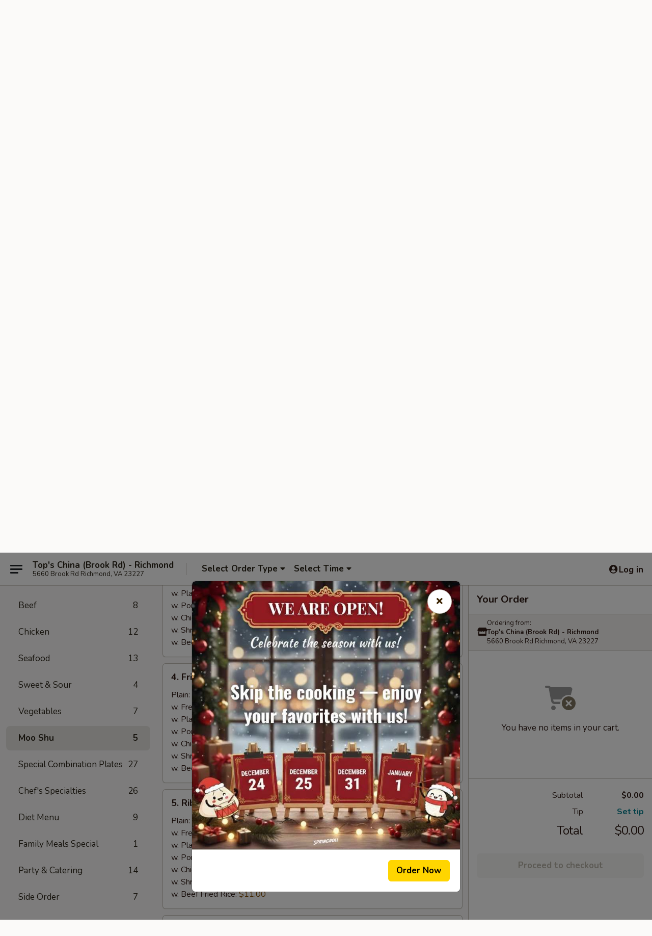

--- FILE ---
content_type: text/html; charset=UTF-8
request_url: https://www.topschinarichmondva.com/order/main-menu/moo-shu
body_size: 38895
content:
<!DOCTYPE html>

<html class="no-js css-scroll" lang="en">
	<head>
		<meta charset="utf-8" />
		<meta http-equiv="X-UA-Compatible" content="IE=edge,chrome=1" />

				<title>Top's China (Brook Rd) - Richmond | Moo Shu</title>
		<meta name="description" content="Order moo shu online from Top&#039;s China (Brook Rd) - Richmond for takeout. The best Chinese in Richmond, VA. - w. White Rice &amp; Pancakes" />		<meta name="keywords" content="top&rsquo;s china, top&rsquo;s china richmond, top&rsquo;s china menu, richmond chinese takeout, richmond chinese food, richmond chinese restaurants, chinese takeout, best chinese food in richmond, chinese restaurants in richmond, chinese restaurants near me, chinese food near me" />		<meta name="viewport" content="width=device-width, initial-scale=1.0">

		<meta property="og:type" content="website">
		<meta property="og:title" content="Top's China (Brook Rd) - Richmond | Moo Shu">
		<meta property="og:description" content="Order moo shu online from Top&#039;s China (Brook Rd) - Richmond for takeout. The best Chinese in Richmond, VA. - w. White Rice &amp; Pancakes">

		<meta name="twitter:card" content="summary_large_image">
		<meta name="twitter:title" content="Top's China (Brook Rd) - Richmond | Moo Shu">
		<meta name="twitter:description" content="Order moo shu online from Top&#039;s China (Brook Rd) - Richmond for takeout. The best Chinese in Richmond, VA. - w. White Rice &amp; Pancakes">
					<meta property="og:image" content="https://imagedelivery.net/9lr8zq_Jvl7h6OFWqEi9IA/42eddbbe-ae16-48b9-17c5-5bd7b74a9300/public" />
			<meta name="twitter:image" content="https://imagedelivery.net/9lr8zq_Jvl7h6OFWqEi9IA/42eddbbe-ae16-48b9-17c5-5bd7b74a9300/public" />
		
		<meta name="apple-mobile-web-app-status-bar-style" content="black">
		<meta name="mobile-web-app-capable" content="yes">
					<link rel="canonical" href="https://www.topschinarichmondva.com/order/main-menu/moo-shu"/>
						<link rel="shortcut icon" href="https://imagedelivery.net/9lr8zq_Jvl7h6OFWqEi9IA/c4d6a596-24dc-4244-54eb-5a25ea2d4e00/public" type="image/png" />
			
		<link type="text/css" rel="stylesheet" href="/min/g=css4.0&amp;1761152037" />
		<link rel="stylesheet" href="//ajax.googleapis.com/ajax/libs/jqueryui/1.10.1/themes/base/minified/jquery-ui.min.css" />
		<link href='//fonts.googleapis.com/css?family=Open+Sans:400italic,400,700' rel='stylesheet' type='text/css' />
		<script src="https://kit.fontawesome.com/a4edb6363d.js" crossorigin="anonymous"></script>

		<style>
								.home_hero, .menu_hero{ background-image: url(https://imagedelivery.net/9lr8zq_Jvl7h6OFWqEi9IA/2d9b3eba-5a86-4902-d37d-e9fdd381e800/public); }
					@media
					(-webkit-min-device-pixel-ratio: 1.25),
					(min-resolution: 120dpi){
						/* Retina header*/
						.home_hero, .menu_hero{ background-image: url(https://imagedelivery.net/9lr8zq_Jvl7h6OFWqEi9IA/8aa96a17-2454-422b-07b5-5be3a84caa00/public); }
					}
															/*body{  } */

					
		</style>

		<style type="text/css">div.menuItem_1005959, li.menuItem_1005959, div.menuItem_1005960, li.menuItem_1005960, div.menuItem_1005961, li.menuItem_1005961, div.menuItem_1005962, li.menuItem_1005962, div.menuItem_1005963, li.menuItem_1005963, div.menuItem_1005964, li.menuItem_1005964, div.menuItem_1005965, li.menuItem_1005965, div.menuItem_1005966, li.menuItem_1005966, div.menuItem_1005967, li.menuItem_1005967, div.menuItem_1005968, li.menuItem_1005968, div.menuItem_1005969, li.menuItem_1005969, div.menuItem_1005970, li.menuItem_1005970, div.menuItem_1005971, li.menuItem_1005971, div.menuItem_1005972, li.menuItem_1005972, div.menuItem_1005973, li.menuItem_1005973, div.menuItem_1005974, li.menuItem_1005974, div.menuItem_1005975, li.menuItem_1005975, div.menuItem_1005976, li.menuItem_1005976, div.menuItem_1005977, li.menuItem_1005977, div.menuItem_1005978, li.menuItem_1005978, div.menuItem_1005979, li.menuItem_1005979, div.menuItem_1005980, li.menuItem_1005980, div.menuItem_1005981, li.menuItem_1005981, div.menuItem_1005982, li.menuItem_1005982, div.menuItem_1005983, li.menuItem_1005983, div.menuItem_1005984, li.menuItem_1005984, div.menuItem_1005985, li.menuItem_1005985, div.menuItem_1005986, li.menuItem_1005986, div.menuItem_1005987, li.menuItem_1005987, div.menuItem_1005988, li.menuItem_1005988, div.menuItem_1005989, li.menuItem_1005989 {display:none !important;}</style><script type="text/javascript">window.UNAVAILABLE_MENU_IDS = [1005959,1005960,1005961,1005962,1005963,1005964,1005965,1005966,1005967,1005968,1005969,1005970,1005971,1005972,1005973,1005974,1005975,1005976,1005977,1005978,1005979,1005980,1005981,1005982,1005983,1005984,1005985,1005986,1005987,1005988,1005989]</script>
		<script type="text/javascript">
			var UrlTag = "topschinarichmond";
			var template = 'defaultv4';
			var formname = 'ordering3';
			var menulink = 'https://www.topschinarichmondva.com/order/main-menu';
			var checkoutlink = 'https://www.topschinarichmondva.com/checkout';
		</script>
		<script>
			/* http://writing.colin-gourlay.com/safely-using-ready-before-including-jquery/ */
			(function(w,d,u){w.readyQ=[];w.bindReadyQ=[];function p(x,y){if(x=="ready"){w.bindReadyQ.push(y);}else{w.readyQ.push(x);}};var a={ready:p,bind:p};w.$=w.jQuery=function(f){if(f===d||f===u){return a}else{p(f)}}})(window,document)
		</script>

		<script type="application/ld+json">{
    "@context": "http://schema.org",
    "@type": "Menu",
    "url": "https://www.topschinarichmondva.com/order/main-menu",
    "mainEntityOfPage": "https://www.topschinarichmondva.com/order/main-menu",
    "inLanguage": "English",
    "name": "Main Menu",
    "hasMenuSection": [
        {
            "@type": "MenuSection",
            "url": "https://www.topschinarichmondva.com/order/main-menu/moo-shu",
            "name": "Moo Shu",
            "description": "w. White Rice & Pancakes",
            "hasMenuItem": [
                {
                    "@type": "MenuItem",
                    "name": "126. Moo Shu Beef",
                    "url": "https://www.topschinarichmondva.com/order/main-menu/moo-shu/114-moo-shu-beef",
                    "offers": [
                        {
                            "@type": "Offer",
                            "price": "11.25",
                            "priceCurrency": "USD"
                        }
                    ]
                },
                {
                    "@type": "MenuItem",
                    "name": "127. Moo Shu Chicken",
                    "url": "https://www.topschinarichmondva.com/order/main-menu/moo-shu/115-moo-shu-chicken",
                    "offers": [
                        {
                            "@type": "Offer",
                            "price": "10.50",
                            "priceCurrency": "USD"
                        }
                    ]
                },
                {
                    "@type": "MenuItem",
                    "name": "128. Moo Shu Pork",
                    "url": "https://www.topschinarichmondva.com/order/main-menu/moo-shu/116-moo-shu-pork",
                    "offers": [
                        {
                            "@type": "Offer",
                            "price": "10.50",
                            "priceCurrency": "USD"
                        }
                    ]
                },
                {
                    "@type": "MenuItem",
                    "name": "129. Moo Shu Shrimp",
                    "url": "https://www.topschinarichmondva.com/order/main-menu/moo-shu/117-moo-shu-shrimp",
                    "offers": [
                        {
                            "@type": "Offer",
                            "price": "11.25",
                            "priceCurrency": "USD"
                        }
                    ]
                },
                {
                    "@type": "MenuItem",
                    "name": "130. Moo Shu Vegetables",
                    "url": "https://www.topschinarichmondva.com/order/main-menu/moo-shu/118-moo-shu-vegetables",
                    "offers": [
                        {
                            "@type": "Offer",
                            "price": "10.00",
                            "priceCurrency": "USD"
                        }
                    ]
                }
            ]
        }
    ]
}</script>
<!-- Google Tag Manager -->
<script>
	window.dataLayer = window.dataLayer || [];
	let data = {
		account: 'topschinarichmond',
		context: 'direct',
		templateVersion: 4,
		rid: 66	}
			data.promotions = "Open all 4 days";
		dataLayer.push(data);
	(function(w,d,s,l,i){w[l]=w[l]||[];w[l].push({'gtm.start':
		new Date().getTime(),event:'gtm.js'});var f=d.getElementsByTagName(s)[0],
		j=d.createElement(s),dl=l!='dataLayer'?'&l='+l:'';j.async=true;j.src=
		'https://www.googletagmanager.com/gtm.js?id='+i+dl;f.parentNode.insertBefore(j,f);
		})(window,document,'script','dataLayer','GTM-K9P93M');

	function gtag() { dataLayer.push(arguments); }
</script>

			<script async src="https://www.googletagmanager.com/gtag/js?id=G-YHY9JSEDK7"></script>
	
	<script>
		
		gtag('js', new Date());

		
					gtag('config', "G-YHY9JSEDK7");
			</script>
		<link href="https://fonts.googleapis.com/css?family=Open+Sans:400,600,700|Nunito:400,700" rel="stylesheet" />
	</head>

	<body
		data-event-on:customer_registered="window.location.reload()"
		data-event-on:customer_logged_in="window.location.reload()"
		data-event-on:customer_logged_out="window.location.reload()"
	>
		<a class="skip-to-content-link" href="#main">Skip to content</a>
				<!-- Google Tag Manager (noscript) -->
		<noscript><iframe src="https://www.googletagmanager.com/ns.html?id=GTM-K9P93M" height="0" width="0" style="display:none;visibility:hidden"></iframe></noscript>
		<!-- End Google Tag Manager (noscript) -->
						<!-- wrapper starts -->
		<div class="wrapper">
			<div style="grid-area: header-announcements">
				<div id="upgradeBrowserBanner" class="alert alert-warning mb-0 rounded-0 py-4" style="display:none;">
	<div class="alert-icon"><i class="fas fa-warning" aria-hidden="true"></i></div>
	<div>
		<strong>We're sorry, but the Web browser you are using is not supported.</strong> <br/> Please upgrade your browser or try a different one to use this Website. Supported browsers include:<br/>
		<ul class="list-unstyled">
			<li class="mt-2"><a href="https://www.google.com/chrome" target="_blank" class="simple-link"><i class="fab fa-chrome"></i> Chrome</a></li>
			<li class="mt-2"><a href="https://www.mozilla.com/firefox/upgrade.html" target="_blank" class="simple-link"><i class="fab fa-firefox"></i> Firefox</a></li>
			<li class="mt-2"><a href="https://www.microsoft.com/en-us/windows/microsoft-edge" target="_blank" class="simple-link"><i class="fab fa-edge"></i> Edge</a></li>
			<li class="mt-2"><a href="http://www.apple.com/safari/" target="_blank" class="simple-link"><i class="fab fa-safari"></i> Safari</a></li>
		</ul>
	</div>
</div>
<script>
	var ua = navigator.userAgent;
	var match = ua.match(/Firefox\/([0-9]+)\./);
	var firefoxVersion = match ? parseInt(match[1]) : 1000;
	var match = ua.match(/Chrome\/([0-9]+)\./);
	var chromeVersion = match ? parseInt(match[1]) : 1000;
	var isIE = ua.indexOf('MSIE') > -1 || ua.indexOf('Trident') > -1;
	var upgradeBrowserBanner = document.getElementById('upgradeBrowserBanner');
	var isMatchesSupported = typeof(upgradeBrowserBanner.matches)!="undefined";
	var isEntriesSupported = typeof(Object.entries)!="undefined";
	//Safari version is verified with isEntriesSupported
	if (isIE || !isMatchesSupported || !isEntriesSupported || firefoxVersion <= 46 || chromeVersion <= 53) {
		upgradeBrowserBanner.style.display = 'flex';
	}
</script>				
				<!-- get closed sign if applicable. -->
				
				
							</div>

						<div class="headerAndWtype" style="grid-area: header">
				<!-- Header Starts -->
				<header class="header">
										<div class="d-flex flex-column align-items-start flex-md-row align-items-md-center">
												<div class="logo_name_alt flex-shrink-0 d-flex align-items-center align-self-stretch pe-6 pe-md-0">
							
	<button
		type="button"
		class="eds_button btn btn-outline eds_button--shape-default eds_menu_button"
		data-bs-toggle="offcanvas" data-bs-target="#side-menu" aria-controls="side-menu" aria-label="Main menu"	><span aria-hidden="true"></span> <span aria-hidden="true"></span> <span aria-hidden="true"></span></button>

	
							<div class="d-flex flex-column align-items-center mx-auto align-items-md-start mx-md-0">
								<a
									class="eds-display-text-title-xs text-truncate title-container"
									href="https://www.topschinarichmondva.com"
								>
									Top's China (Brook Rd) - Richmond								</a>

																	<span class="eds-copy-text-s-regular text-center text-md-start address-container" title="5660 Brook Rd Richmond, VA 23227">
										5660 Brook Rd Richmond, VA 23227									</span>
															</div>
						</div>

																			<div class="eds-display-text-title-s d-none d-md-block border-start mx-4" style="width: 0">&nbsp;</div>

							<div class="header_order_options d-flex align-items-center  w-100 p-2p5 p-md-0">
																<div class="what">
									<button
	type="button"
	class="border-0 bg-transparent text-start"
	data-bs-toggle="modal"
	data-bs-target="#modal-order-options"
	aria-expanded="false"
	style="min-height: 44px"
>
	<div class="d-flex align-items-baseline gap-2">
		<div class="otype-name-label eds-copy-text-l-bold text-truncate" style="flex: 1" data-order-type-label>
			Select Order Type		</div>

		<i class="fa fa-fw fa-caret-down"></i>
	</div>

	<div
		class="otype-picker-label otype-address-label eds-interface-text-m-regular text-truncate hidden"
	>
			</div>
</button>

<script>
	$(function() {
		var $autoCompleteInputs = $('[data-autocomplete-address]');
		if ($autoCompleteInputs && $autoCompleteInputs.length) {
			$autoCompleteInputs.each(function() {
				let $input = $(this);
				let $deliveryAddressContainer = $input.parents('.deliveryAddressContainer').first();
				$input.autocomplete({
					source   : addressAC,
					minLength: 3,
					delay    : 300,
					select   : function(event, ui) {
						$.getJSON('/' + UrlTag + '/?form=addresslookup', {
							id: ui.item.id,
						}, function(data) {
							let location = data
							if (location.address.street.endsWith('Trl')) {
								location.address.street = location.address.street.replace('Trl', 'Trail')
							}
							let autoCompleteSuccess = $input.data('autocomplete-success');
							if (autoCompleteSuccess) {
								let autoCompleteSuccessFunction = window[autoCompleteSuccess];
								if (typeof autoCompleteSuccessFunction == "function") {
									autoCompleteSuccessFunction(location);
								}
							}

							let address = location.address

							$('#add-address-city, [data-autocompleted-city]').val(address.city)
							$('#add-address-state, [data-autocompleted-state]').val(address.stateCode)
							$('#add-address-zip, [data-autocompleted-zip]').val(address.postalCode)
							$('#add-address-latitude, [data-autocompleted-latitude]').val(location.position.lat)
							$('#add-address-longitude, [data-autocompleted-longitude]').val(location.position.lng)
							let streetAddress = (address.houseNumber || '') + ' ' + (address.street || '');
							$('#street-address-1, [data-autocompleted-street-address]').val(streetAddress)
							validateAddress($deliveryAddressContainer);
						})
					},
				})
				$input.attr('autocomplete', 'street-address')
			});
		}

		// autocomplete using Address autocomplete
		// jquery autocomplete needs 2 fields: title and value
		// id holds the LocationId which can be used at a later stage to get the coordinate of the selected choice
		function addressAC(query, callback) {
			//we don't actually want to search until they've entered the street number and at least one character
			words = query.term.trim().split(' ')
			if (words.length < 2) {
				return false
			}

			$.getJSON('/' + UrlTag + '/?form=addresssuggest', { q: query.term }, function(data) {
				var addresses = data.items
				addresses = addresses.map(addr => {
					if ((addr.address.label || '').endsWith('Trl')) {
						addr.address.label = addr.address.label.replace('Trl', 'Trail')
					}
					let streetAddress = (addr.address.label || '')
					return {
						label: streetAddress,
						value: streetAddress,
						id   : addr.id,
					}
				})

				return callback(addresses)
			})
		}

				$('[data-address-from-current-loc]').on('click', function(e) {
			let $streetAddressContainer = $(this).parents('.street-address-container').first();
			let $deliveryAddressContainer = $(this).parents('.deliveryAddressContainer').first();
			e.preventDefault();
			if(navigator.geolocation) {
				navigator.geolocation.getCurrentPosition(position => {
					$.getJSON('/' + UrlTag + '/?form=addresssuggest', {
						at: position.coords.latitude + "," + position.coords.longitude
					}, function(data) {
						let location = data.items[0];
						let address = location.address
						$streetAddressContainer.find('.input-street-address').val((address.houseNumber ? address.houseNumber : '') + ' ' + (address.street ? address.street : ''));
						$('#add-address-city').val(address.city ? address.city : '');
						$('#add-address-state').val(address.state ? address.state : '');
						$('#add-address-zip').val(address.postalCode ? address.postalCode : '');
						$('#add-address-latitude').val(location.position.lat ? location.position.lat : '');
						$('#add-address-longitude').val(location.position.lng ? location.position.lng : '');
						validateAddress($deliveryAddressContainer, 0);
					});
				});
			} else {
				alert("Geolocation is not supported by this browser!");
			}
		});
	});

	function autoCompleteSuccess(location)
	{
		if (location && location.address) {
			let address = location.address

			let streetAddress = (address.houseNumber || '') + ' ' + (address.street || '');
			$.ajax({
				url: '/' + UrlTag + '/?form=saveformfields',
				data: {
					'param_full~address_s_n_255': streetAddress + ', ' + address.city + ', ' + address.state,
					'param_street~address_s_n_255': streetAddress,
					'param_city_s_n_90': address.city,
					'param_state_s_n_2': address.state,
					'param_zip~code_z_n_10': address.postalCode,
				}
			});
		}
	}
</script>
								</div>

																									<div class="when showcheck_parent">
																				<div class="ordertimetypes ">
	<button
		type="button"
		class="border-0 bg-transparent text-start loadable-content"
		data-bs-toggle="modal"
		data-bs-target="#modal-order-time"
		aria-expanded="false"
		style="min-height: 44px"
		data-change-label-to-later-date
	>
		<div class="d-flex align-items-baseline gap-2">
			<div class="eds-copy-text-l-bold text-truncate flex-fill" data-otype-time-day>
								Select Time			</div>

			<i class="fa fa-fw fa-caret-down"></i>
		</div>

		<div
			class="otype-picker-label otype-picker-time eds-interface-text-m-regular text-truncate hidden"
			data-otype-time
		>
			Later		</div>
	</button>
</div>
									</div>
															</div>
						
												<div class="position-absolute top-0 end-0 pe-2 py-2p5">
							
	<div id="login-status" >
					
	<button
		type="button"
		class="eds_button btn btn-outline eds_button--shape-default px-2 text-nowrap"
		aria-label="Log in" style="color: currentColor" data-bs-toggle="modal" data-bs-target="#login-modal"	><i
		class="eds_icon fa fa-lg fa-fw fa-user-circle d-block d-lg-none"
		style="font-family: &quot;Font Awesome 5 Pro&quot;; "	></i>

	 <div class="d-none d-lg-flex align-items-baseline gap-2">
	<i
		class="eds_icon fa fa-fw fa-user-circle"
		style="font-family: &quot;Font Awesome 5 Pro&quot;; "	></i>

	<div class="profile-container text-truncate">Log in</div></div></button>

				</div>

							</div>
					</div>

															
	<aside		data-eds-id="693fa344781d5"
		class="eds_side_menu offcanvas offcanvas-start text-dark "
		tabindex="-1"
				id="side-menu" data-event-on:menu_selected="this.dispatchEvent(new CustomEvent('eds.hide'))" data-event-on:category_selected="this.dispatchEvent(new CustomEvent('eds.hide'))"	>
		
		<div class="eds_side_menu-body offcanvas-body d-flex flex-column p-0 css-scroll">
										<div
					class="eds_side_menu-close position-absolute top-0 end-0 pt-3 pe-3 "
					style="z-index: 1"
				>
					
	<button
		type="button"
		class="eds_button btn btn-outline-secondary eds_button--shape-circle"
		data-bs-dismiss="offcanvas" data-bs-target="[data-eds-id=&quot;693fa344781d5&quot;]" aria-label="Close"	><i
		class="eds_icon fa fa-fw fa-close"
		style="font-family: &quot;Font Awesome 5 Pro&quot;; "	></i></button>

					</div>
			
			<div class="restaurant-info border-bottom border-light p-3">
							<p class="eds-display-text-title-xs mb-0 me-2 pe-4">Top's China (Brook Rd) - Richmond</p>

			<div class="eds-copy-text-s-regular me-2 pe-4">
			5660 Brook Rd Richmond, VA 23227		</div>
						</div>

																	
	<div class="border-bottom border-light p-3">
		
		
			<details
				class="eds_list eds_list--border-none" open				data-menu-id="9083"
									data-event-on:document_ready="this.open = localStorage.getItem('menu-open-9083') !== 'false'"
										onclick="localStorage.setItem('menu-open-9083', !this.open)"
							>
									<summary class="eds-copy-text-l-regular list-unstyled rounded-3 mb-1 " tabindex="0">
						<h2 class="eds-display-text-title-m m-0 p-0">
															
	<i
		class="eds_icon fas fa-fw fa-chevron-right"
		style="font-family: &quot;Font Awesome 5 Pro&quot;; "	></i>

															Menu
						</h2>
					</summary>
										<div class="mb-3"></div>
				
																		
									<a
						class="eds_list-item eds-copy-text-l-regular list-unstyled rounded-3 mb-1 px-3 px-lg-4 py-2p5 d-flex "
						data-event-on:category_pinned="(category) => $(this).toggleClass('active', category.id === '109663')"
						href="https://www.topschinarichmondva.com/order/main-menu/special-dishes"
						onclick="if (!event.ctrlKey) {
							const currentMenuIsActive = true || $(this).closest('details').find('summary').hasClass('active');
							if (currentMenuIsActive) {
								app.event.emit('category_selected', { id: '109663' });
							} else {
								app.event.emit('menu_selected', { menu_id: '9083', menu_description: &quot;&quot;, category_id: '109663' });
							}
															return false;
													}"
					>
						Special Dishes													<span class="ms-auto">7</span>
											</a>
									<a
						class="eds_list-item eds-copy-text-l-regular list-unstyled rounded-3 mb-1 px-3 px-lg-4 py-2p5 d-flex "
						data-event-on:category_pinned="(category) => $(this).toggleClass('active', category.id === '109648')"
						href="https://www.topschinarichmondva.com/order/main-menu/appetizers"
						onclick="if (!event.ctrlKey) {
							const currentMenuIsActive = true || $(this).closest('details').find('summary').hasClass('active');
							if (currentMenuIsActive) {
								app.event.emit('category_selected', { id: '109648' });
							} else {
								app.event.emit('menu_selected', { menu_id: '9083', menu_description: &quot;&quot;, category_id: '109648' });
							}
															return false;
													}"
					>
						Appetizers													<span class="ms-auto">24</span>
											</a>
									<a
						class="eds_list-item eds-copy-text-l-regular list-unstyled rounded-3 mb-1 px-3 px-lg-4 py-2p5 d-flex "
						data-event-on:category_pinned="(category) => $(this).toggleClass('active', category.id === '109649')"
						href="https://www.topschinarichmondva.com/order/main-menu/soup"
						onclick="if (!event.ctrlKey) {
							const currentMenuIsActive = true || $(this).closest('details').find('summary').hasClass('active');
							if (currentMenuIsActive) {
								app.event.emit('category_selected', { id: '109649' });
							} else {
								app.event.emit('menu_selected', { menu_id: '9083', menu_description: &quot;&quot;, category_id: '109649' });
							}
															return false;
													}"
					>
						Soup													<span class="ms-auto">11</span>
											</a>
									<a
						class="eds_list-item eds-copy-text-l-regular list-unstyled rounded-3 mb-1 px-3 px-lg-4 py-2p5 d-flex "
						data-event-on:category_pinned="(category) => $(this).toggleClass('active', category.id === '109650')"
						href="https://www.topschinarichmondva.com/order/main-menu/chow-mein"
						onclick="if (!event.ctrlKey) {
							const currentMenuIsActive = true || $(this).closest('details').find('summary').hasClass('active');
							if (currentMenuIsActive) {
								app.event.emit('category_selected', { id: '109650' });
							} else {
								app.event.emit('menu_selected', { menu_id: '9083', menu_description: &quot;&quot;, category_id: '109650' });
							}
															return false;
													}"
					>
						Chow Mein													<span class="ms-auto">8</span>
											</a>
									<a
						class="eds_list-item eds-copy-text-l-regular list-unstyled rounded-3 mb-1 px-3 px-lg-4 py-2p5 d-flex "
						data-event-on:category_pinned="(category) => $(this).toggleClass('active', category.id === '109651')"
						href="https://www.topschinarichmondva.com/order/main-menu/chop-suey"
						onclick="if (!event.ctrlKey) {
							const currentMenuIsActive = true || $(this).closest('details').find('summary').hasClass('active');
							if (currentMenuIsActive) {
								app.event.emit('category_selected', { id: '109651' });
							} else {
								app.event.emit('menu_selected', { menu_id: '9083', menu_description: &quot;&quot;, category_id: '109651' });
							}
															return false;
													}"
					>
						Chop Suey													<span class="ms-auto">6</span>
											</a>
									<a
						class="eds_list-item eds-copy-text-l-regular list-unstyled rounded-3 mb-1 px-3 px-lg-4 py-2p5 d-flex "
						data-event-on:category_pinned="(category) => $(this).toggleClass('active', category.id === '109652')"
						href="https://www.topschinarichmondva.com/order/main-menu/chow-mei-fun"
						onclick="if (!event.ctrlKey) {
							const currentMenuIsActive = true || $(this).closest('details').find('summary').hasClass('active');
							if (currentMenuIsActive) {
								app.event.emit('category_selected', { id: '109652' });
							} else {
								app.event.emit('menu_selected', { menu_id: '9083', menu_description: &quot;&quot;, category_id: '109652' });
							}
															return false;
													}"
					>
						Chow Mei Fun													<span class="ms-auto">7</span>
											</a>
									<a
						class="eds_list-item eds-copy-text-l-regular list-unstyled rounded-3 mb-1 px-3 px-lg-4 py-2p5 d-flex "
						data-event-on:category_pinned="(category) => $(this).toggleClass('active', category.id === '109653')"
						href="https://www.topschinarichmondva.com/order/main-menu/fried-rice"
						onclick="if (!event.ctrlKey) {
							const currentMenuIsActive = true || $(this).closest('details').find('summary').hasClass('active');
							if (currentMenuIsActive) {
								app.event.emit('category_selected', { id: '109653' });
							} else {
								app.event.emit('menu_selected', { menu_id: '9083', menu_description: &quot;&quot;, category_id: '109653' });
							}
															return false;
													}"
					>
						Fried Rice													<span class="ms-auto">9</span>
											</a>
									<a
						class="eds_list-item eds-copy-text-l-regular list-unstyled rounded-3 mb-1 px-3 px-lg-4 py-2p5 d-flex "
						data-event-on:category_pinned="(category) => $(this).toggleClass('active', category.id === '109654')"
						href="https://www.topschinarichmondva.com/order/main-menu/lo-mein"
						onclick="if (!event.ctrlKey) {
							const currentMenuIsActive = true || $(this).closest('details').find('summary').hasClass('active');
							if (currentMenuIsActive) {
								app.event.emit('category_selected', { id: '109654' });
							} else {
								app.event.emit('menu_selected', { menu_id: '9083', menu_description: &quot;&quot;, category_id: '109654' });
							}
															return false;
													}"
					>
						Lo Mein													<span class="ms-auto">7</span>
											</a>
									<a
						class="eds_list-item eds-copy-text-l-regular list-unstyled rounded-3 mb-1 px-3 px-lg-4 py-2p5 d-flex "
						data-event-on:category_pinned="(category) => $(this).toggleClass('active', category.id === '109655')"
						href="https://www.topschinarichmondva.com/order/main-menu/egg-foo-young"
						onclick="if (!event.ctrlKey) {
							const currentMenuIsActive = true || $(this).closest('details').find('summary').hasClass('active');
							if (currentMenuIsActive) {
								app.event.emit('category_selected', { id: '109655' });
							} else {
								app.event.emit('menu_selected', { menu_id: '9083', menu_description: &quot;&quot;, category_id: '109655' });
							}
															return false;
													}"
					>
						Egg Foo Young													<span class="ms-auto">6</span>
											</a>
									<a
						class="eds_list-item eds-copy-text-l-regular list-unstyled rounded-3 mb-1 px-3 px-lg-4 py-2p5 d-flex "
						data-event-on:category_pinned="(category) => $(this).toggleClass('active', category.id === '109656')"
						href="https://www.topschinarichmondva.com/order/main-menu/pork"
						onclick="if (!event.ctrlKey) {
							const currentMenuIsActive = true || $(this).closest('details').find('summary').hasClass('active');
							if (currentMenuIsActive) {
								app.event.emit('category_selected', { id: '109656' });
							} else {
								app.event.emit('menu_selected', { menu_id: '9083', menu_description: &quot;&quot;, category_id: '109656' });
							}
															return false;
													}"
					>
						Pork													<span class="ms-auto">9</span>
											</a>
									<a
						class="eds_list-item eds-copy-text-l-regular list-unstyled rounded-3 mb-1 px-3 px-lg-4 py-2p5 d-flex "
						data-event-on:category_pinned="(category) => $(this).toggleClass('active', category.id === '109657')"
						href="https://www.topschinarichmondva.com/order/main-menu/beef"
						onclick="if (!event.ctrlKey) {
							const currentMenuIsActive = true || $(this).closest('details').find('summary').hasClass('active');
							if (currentMenuIsActive) {
								app.event.emit('category_selected', { id: '109657' });
							} else {
								app.event.emit('menu_selected', { menu_id: '9083', menu_description: &quot;&quot;, category_id: '109657' });
							}
															return false;
													}"
					>
						Beef													<span class="ms-auto">8</span>
											</a>
									<a
						class="eds_list-item eds-copy-text-l-regular list-unstyled rounded-3 mb-1 px-3 px-lg-4 py-2p5 d-flex "
						data-event-on:category_pinned="(category) => $(this).toggleClass('active', category.id === '109658')"
						href="https://www.topschinarichmondva.com/order/main-menu/chicken"
						onclick="if (!event.ctrlKey) {
							const currentMenuIsActive = true || $(this).closest('details').find('summary').hasClass('active');
							if (currentMenuIsActive) {
								app.event.emit('category_selected', { id: '109658' });
							} else {
								app.event.emit('menu_selected', { menu_id: '9083', menu_description: &quot;&quot;, category_id: '109658' });
							}
															return false;
													}"
					>
						Chicken													<span class="ms-auto">12</span>
											</a>
									<a
						class="eds_list-item eds-copy-text-l-regular list-unstyled rounded-3 mb-1 px-3 px-lg-4 py-2p5 d-flex "
						data-event-on:category_pinned="(category) => $(this).toggleClass('active', category.id === '109659')"
						href="https://www.topschinarichmondva.com/order/main-menu/seafood"
						onclick="if (!event.ctrlKey) {
							const currentMenuIsActive = true || $(this).closest('details').find('summary').hasClass('active');
							if (currentMenuIsActive) {
								app.event.emit('category_selected', { id: '109659' });
							} else {
								app.event.emit('menu_selected', { menu_id: '9083', menu_description: &quot;&quot;, category_id: '109659' });
							}
															return false;
													}"
					>
						Seafood													<span class="ms-auto">13</span>
											</a>
									<a
						class="eds_list-item eds-copy-text-l-regular list-unstyled rounded-3 mb-1 px-3 px-lg-4 py-2p5 d-flex "
						data-event-on:category_pinned="(category) => $(this).toggleClass('active', category.id === '109661')"
						href="https://www.topschinarichmondva.com/order/main-menu/sweet-sour"
						onclick="if (!event.ctrlKey) {
							const currentMenuIsActive = true || $(this).closest('details').find('summary').hasClass('active');
							if (currentMenuIsActive) {
								app.event.emit('category_selected', { id: '109661' });
							} else {
								app.event.emit('menu_selected', { menu_id: '9083', menu_description: &quot;&quot;, category_id: '109661' });
							}
															return false;
													}"
					>
						Sweet & Sour													<span class="ms-auto">4</span>
											</a>
									<a
						class="eds_list-item eds-copy-text-l-regular list-unstyled rounded-3 mb-1 px-3 px-lg-4 py-2p5 d-flex "
						data-event-on:category_pinned="(category) => $(this).toggleClass('active', category.id === '109660')"
						href="https://www.topschinarichmondva.com/order/main-menu/vegetables"
						onclick="if (!event.ctrlKey) {
							const currentMenuIsActive = true || $(this).closest('details').find('summary').hasClass('active');
							if (currentMenuIsActive) {
								app.event.emit('category_selected', { id: '109660' });
							} else {
								app.event.emit('menu_selected', { menu_id: '9083', menu_description: &quot;&quot;, category_id: '109660' });
							}
															return false;
													}"
					>
						Vegetables													<span class="ms-auto">7</span>
											</a>
									<a
						class="eds_list-item eds-copy-text-l-regular list-unstyled rounded-3 mb-1 px-3 px-lg-4 py-2p5 d-flex active"
						data-event-on:category_pinned="(category) => $(this).toggleClass('active', category.id === '109662')"
						href="https://www.topschinarichmondva.com/order/main-menu/moo-shu"
						onclick="if (!event.ctrlKey) {
							const currentMenuIsActive = true || $(this).closest('details').find('summary').hasClass('active');
							if (currentMenuIsActive) {
								app.event.emit('category_selected', { id: '109662' });
							} else {
								app.event.emit('menu_selected', { menu_id: '9083', menu_description: &quot;&quot;, category_id: '109662' });
							}
															return false;
													}"
					>
						Moo Shu													<span class="ms-auto">5</span>
											</a>
									<a
						class="eds_list-item eds-copy-text-l-regular list-unstyled rounded-3 mb-1 px-3 px-lg-4 py-2p5 d-flex "
						data-event-on:category_pinned="(category) => $(this).toggleClass('active', category.id === '109664')"
						href="https://www.topschinarichmondva.com/order/main-menu/special-combination-plates"
						onclick="if (!event.ctrlKey) {
							const currentMenuIsActive = true || $(this).closest('details').find('summary').hasClass('active');
							if (currentMenuIsActive) {
								app.event.emit('category_selected', { id: '109664' });
							} else {
								app.event.emit('menu_selected', { menu_id: '9083', menu_description: &quot;&quot;, category_id: '109664' });
							}
															return false;
													}"
					>
						Special Combination Plates													<span class="ms-auto">27</span>
											</a>
									<a
						class="eds_list-item eds-copy-text-l-regular list-unstyled rounded-3 mb-1 px-3 px-lg-4 py-2p5 d-flex "
						data-event-on:category_pinned="(category) => $(this).toggleClass('active', category.id === '109665')"
						href="https://www.topschinarichmondva.com/order/main-menu/chefs-specialties"
						onclick="if (!event.ctrlKey) {
							const currentMenuIsActive = true || $(this).closest('details').find('summary').hasClass('active');
							if (currentMenuIsActive) {
								app.event.emit('category_selected', { id: '109665' });
							} else {
								app.event.emit('menu_selected', { menu_id: '9083', menu_description: &quot;&quot;, category_id: '109665' });
							}
															return false;
													}"
					>
						Chef's Specialties													<span class="ms-auto">26</span>
											</a>
									<a
						class="eds_list-item eds-copy-text-l-regular list-unstyled rounded-3 mb-1 px-3 px-lg-4 py-2p5 d-flex "
						data-event-on:category_pinned="(category) => $(this).toggleClass('active', category.id === '109666')"
						href="https://www.topschinarichmondva.com/order/main-menu/diet-menu"
						onclick="if (!event.ctrlKey) {
							const currentMenuIsActive = true || $(this).closest('details').find('summary').hasClass('active');
							if (currentMenuIsActive) {
								app.event.emit('category_selected', { id: '109666' });
							} else {
								app.event.emit('menu_selected', { menu_id: '9083', menu_description: &quot;&quot;, category_id: '109666' });
							}
															return false;
													}"
					>
						Diet Menu													<span class="ms-auto">9</span>
											</a>
									<a
						class="eds_list-item eds-copy-text-l-regular list-unstyled rounded-3 mb-1 px-3 px-lg-4 py-2p5 d-flex "
						data-event-on:category_pinned="(category) => $(this).toggleClass('active', category.id === '267627')"
						href="https://www.topschinarichmondva.com/order/main-menu/family-meals-special"
						onclick="if (!event.ctrlKey) {
							const currentMenuIsActive = true || $(this).closest('details').find('summary').hasClass('active');
							if (currentMenuIsActive) {
								app.event.emit('category_selected', { id: '267627' });
							} else {
								app.event.emit('menu_selected', { menu_id: '9083', menu_description: &quot;&quot;, category_id: '267627' });
							}
															return false;
													}"
					>
						Family Meals Special													<span class="ms-auto">1</span>
											</a>
									<a
						class="eds_list-item eds-copy-text-l-regular list-unstyled rounded-3 mb-1 px-3 px-lg-4 py-2p5 d-flex "
						data-event-on:category_pinned="(category) => $(this).toggleClass('active', category.id === '109668')"
						href="https://www.topschinarichmondva.com/order/main-menu/party-catering"
						onclick="if (!event.ctrlKey) {
							const currentMenuIsActive = true || $(this).closest('details').find('summary').hasClass('active');
							if (currentMenuIsActive) {
								app.event.emit('category_selected', { id: '109668' });
							} else {
								app.event.emit('menu_selected', { menu_id: '9083', menu_description: &quot;&quot;, category_id: '109668' });
							}
															return false;
													}"
					>
						Party & Catering													<span class="ms-auto">14</span>
											</a>
									<a
						class="eds_list-item eds-copy-text-l-regular list-unstyled rounded-3 mb-1 px-3 px-lg-4 py-2p5 d-flex "
						data-event-on:category_pinned="(category) => $(this).toggleClass('active', category.id === '109670')"
						href="https://www.topschinarichmondva.com/order/main-menu/side-order"
						onclick="if (!event.ctrlKey) {
							const currentMenuIsActive = true || $(this).closest('details').find('summary').hasClass('active');
							if (currentMenuIsActive) {
								app.event.emit('category_selected', { id: '109670' });
							} else {
								app.event.emit('menu_selected', { menu_id: '9083', menu_description: &quot;&quot;, category_id: '109670' });
							}
															return false;
													}"
					>
						Side Order													<span class="ms-auto">7</span>
											</a>
							</details>
		
			</div>

						
																	<nav>
							<ul class="eds_list eds_list--border-none border-bottom">
	<li class="eds_list-item">
		<a class="d-block p-3 " href="https://www.topschinarichmondva.com">
			Home		</a>
	</li>

		
	
			<li class="eds_list-item">
			<a class="d-block p-3 " href="https://www.topschinarichmondva.com/locationinfo">
				Location &amp; Hours			</a>
		</li>
	
	<li class="eds_list-item">
		<a class="d-block p-3 " href="https://www.topschinarichmondva.com/contact">
			Contact
		</a>
	</li>
</ul>
						</nav>

												<div class="eds-copy-text-s-regular p-3 d-lg-none">
							
<ul class="list-unstyled d-flex gap-2">
						<li><a href="https://www.yelp.com/biz/tops-china-richmond-richmond" target="new" aria-label="Opens in new tab" title="Opens in new tab" class="icon" title="Yelp"><i class="fab fa-yelp"></i><span class="sr-only">Yelp</span></a></li>
									<li><a href="https://www.tripadvisor.com/Restaurant_Review-g60893-d395269-Reviews-Tops_China_Restaurant-Richmond_Virginia.html" target="new" aria-label="Opens in new tab" title="Opens in new tab" class="icon" title="TripAdvisor"><i class="fak fa-tripadvisor"></i><span class="sr-only">TripAdvisor</span></a></li>
				</ul>

<div><a href="http://chinesemenuonline.com">&copy; 2025 Online Ordering by Chinese Menu Online</a></div>
	<div>Plan your next meal with <a href="https://www.springroll.com" target="_blank" title="Opens in new tab" aria-label="Opens in new tab">Springroll</a>'s Chinese recommendations</div>

<ul class="list-unstyled mb-0 pt-3">
	<li><a href="https://www.topschinarichmondva.com/reportbug">Technical Support</a></li>
	<li><a href="https://www.topschinarichmondva.com/privacy">Privacy Policy</a></li>
	<li><a href="https://www.topschinarichmondva.com/tos">Terms of Service</a></li>
	<li><a href="https://www.topschinarichmondva.com/accessibility">Accessibility</a></li>
</ul>

This site is protected by reCAPTCHA and the Google <a href="https://policies.google.com/privacy">Privacy Policy</a> and <a href="https://policies.google.com/terms">Terms of Service</a> apply.
						</div>		</div>

		<script>
		{
			const container = document.querySelector('[data-eds-id="693fa344781d5"]');

						['show', 'hide', 'toggle', 'dispose'].forEach((eventName) => {
				container.addEventListener(`eds.${eventName}`, (e) => {
					bootstrap.Offcanvas.getOrCreateInstance(container)[eventName](
						...(Array.isArray(e.detail) ? e.detail : [e.detail])
					);
				});
			});
		}
		</script>
	</aside>

					</header>
			</div>

										<div class="container p-0" style="grid-area: hero">
					<section class="hero">
												<div class="menu_hero backbgbox position-relative" role="img" aria-label="Image of food offered at the restaurant">
									<div class="logo">
		<a class="logo-image" href="https://www.topschinarichmondva.com">
			<img
				src="https://imagedelivery.net/9lr8zq_Jvl7h6OFWqEi9IA/42eddbbe-ae16-48b9-17c5-5bd7b74a9300/public"
				srcset="https://imagedelivery.net/9lr8zq_Jvl7h6OFWqEi9IA/42eddbbe-ae16-48b9-17c5-5bd7b74a9300/public 1x, https://imagedelivery.net/9lr8zq_Jvl7h6OFWqEi9IA/42eddbbe-ae16-48b9-17c5-5bd7b74a9300/public 2x"				alt="Home"
			/>
		</a>
	</div>
						</div>

													<div class="p-3">
								<div class="pb-1">
									<h1 role="heading" aria-level="2" class="eds-display-text-title-s m-0 p-0">Top's China (Brook Rd) - Richmond</h1>
																	</div>

								<div class="d-sm-flex align-items-baseline">
																			<div class="mt-2">
											
	<span
		class="eds_label eds_label--variant-error eds-interface-text-m-bold me-1 text-nowrap"
			>
		Closed	</span>

	Opens Monday at 11:00AM										</div>
									
									<div class="d-flex gap-2 ms-sm-auto mt-2">
																					
					<a
				class="eds_button btn btn-outline-secondary btn-sm col text-nowrap"
				href="https://www.topschinarichmondva.com/locationinfo?lid=7099"
							>
				
	<i
		class="eds_icon fa fa-fw fa-info-circle"
		style="font-family: &quot;Font Awesome 5 Pro&quot;; "	></i>

	 Store info
			</a>
		
												
																					
		<a
			class="eds_button btn btn-outline-secondary btn-sm col d-lg-none text-nowrap"
			href="tel:(804) 264-8168 "
					>
			
	<i
		class="eds_icon fa fa-fw fa-phone"
		style="font-family: &quot;Font Awesome 5 Pro&quot;; transform: scale(-1, 1); "	></i>

	 Call us
		</a>

												
																			</div>
								</div>
							</div>
											</section>
				</div>
			
						
										<div
					class="fixed_submit d-lg-none hidden pwa-pb-md-down"
					data-event-on:cart_updated="({ items }) => $(this).toggleClass('hidden', !items)"
				>
					<div
						data-async-on-event="order_type_updated, cart_updated"
						data-async-action="https://www.topschinarichmondva.com//ajax/?form=minimum_order_value_warning&component=add_more"
						data-async-method="get"
					>
											</div>

					<div class="p-3">
						<button class="btn btn-primary btn-lg w-100" onclick="app.event.emit('show_cart')">
							View cart							<span
								class="eds-interface-text-m-regular"
								data-event-on:cart_updated="({ items, subtotal }) => {
									$(this).text(`(${items} ${items === 1 ? 'item' : 'items'}, ${subtotal})`);
								}"
							>
								(0 items, $0.00)
							</span>
						</button>
					</div>
				</div>
			
									<!-- Header ends -->
<main class="main_content menucategory_page pb-5" id="main">
	<div class="container">
		
		<div class="row menu_wrapper menu_category_wrapper menu_wrapper--no-menu-tabs">
			<section class="col-xl-4 d-none d-xl-block">
				
				<div id="location-menu" data-event-on:menu_items_loaded="$(this).stickySidebar('updateSticky')">
					
		<form
			method="GET"
			role="search"
			action="https://www.topschinarichmondva.com/search"
			class="d-none d-xl-block mb-4"			novalidate
			onsubmit="if (!this.checkValidity()) event.preventDefault()"
		>
			<div class="position-relative">
				
	<label
		data-eds-id="693fa34479064"
		class="eds_formfield eds_formfield--size-large eds_formfield--variant-primary eds-copy-text-m-regular w-100"
		class="w-100"	>
		
		<div class="position-relative d-flex flex-column">
							<div class="eds_formfield-error eds-interface-text-m-bold" style="order: 1000"></div>
			
							<div class="eds_formfield-icon">
					<i
		class="eds_icon fa fa-fw fa-search"
		style="font-family: &quot;Font Awesome 5 Pro&quot;; "	></i>				</div>
										<input
					type="search"
					class="eds-copy-text-l-regular  "
										placeholder="Search our menu" name="search" autocomplete="off" spellcheck="false" value="" required aria-label="Search our menu" style="padding-right: 4.5rem; padding-left: 2.5rem;"				/>

				
							
			
	<i
		class="eds_icon fa fa-fw eds_formfield-validation"
		style="font-family: &quot;Font Awesome 5 Pro&quot;; "	></i>

	
					</div>

		
		<script>
		{
			const container = document.querySelector('[data-eds-id="693fa34479064"]');
			const input = container.querySelector('input, textarea, select');
			const error = container.querySelector('.eds_formfield-error');

			
						input.addEventListener('eds.validation.reset', () => {
				input.removeAttribute('data-validation');
				input.setCustomValidity('');
				error.innerHTML = '';
			});

						input.addEventListener('eds.validation.hide', () => {
				input.removeAttribute('data-validation');
			});

						input.addEventListener('eds.validation.success', (e) => {
				input.setCustomValidity('');
				input.setAttribute('data-validation', '');
				error.innerHTML = '';
			});

						input.addEventListener('eds.validation.warning', (e) => {
				input.setCustomValidity('');
				input.setAttribute('data-validation', '');
				error.innerHTML = e.detail;
			});

						input.addEventListener('eds.validation.error', (e) => {
				input.setCustomValidity(e.detail);
				input.checkValidity(); 				input.setAttribute('data-validation', '');
			});

			input.addEventListener('invalid', (e) => {
				error.innerHTML = input.validationMessage;
			});

								}
		</script>
	</label>

	
				<div class="position-absolute top-0 end-0">
					
	<button
		type="submit"
		class="eds_button btn btn-outline-secondary btn-sm eds_button--shape-default align-self-baseline rounded-0 rounded-end px-2"
		style="height: 50px; --bs-border-radius: 6px"	>Search</button>

					</div>
			</div>
		</form>

												
	<div >
		
		
			<details
				class="eds_list eds_list--border-none" open				data-menu-id="9083"
							>
									<summary class="eds-copy-text-l-regular list-unstyled rounded-3 mb-1 pe-none" tabindex="0">
						<h2 class="eds-display-text-title-m m-0 p-0">
														Menu
						</h2>
					</summary>
										<div class="mb-3"></div>
				
																		
									<a
						class="eds_list-item eds-copy-text-l-regular list-unstyled rounded-3 mb-1 px-3 px-lg-4 py-2p5 d-flex "
						data-event-on:category_pinned="(category) => $(this).toggleClass('active', category.id === '109663')"
						href="https://www.topschinarichmondva.com/order/main-menu/special-dishes"
						onclick="if (!event.ctrlKey) {
							const currentMenuIsActive = true || $(this).closest('details').find('summary').hasClass('active');
							if (currentMenuIsActive) {
								app.event.emit('category_selected', { id: '109663' });
							} else {
								app.event.emit('menu_selected', { menu_id: '9083', menu_description: &quot;&quot;, category_id: '109663' });
							}
															return false;
													}"
					>
						Special Dishes													<span class="ms-auto">7</span>
											</a>
									<a
						class="eds_list-item eds-copy-text-l-regular list-unstyled rounded-3 mb-1 px-3 px-lg-4 py-2p5 d-flex "
						data-event-on:category_pinned="(category) => $(this).toggleClass('active', category.id === '109648')"
						href="https://www.topschinarichmondva.com/order/main-menu/appetizers"
						onclick="if (!event.ctrlKey) {
							const currentMenuIsActive = true || $(this).closest('details').find('summary').hasClass('active');
							if (currentMenuIsActive) {
								app.event.emit('category_selected', { id: '109648' });
							} else {
								app.event.emit('menu_selected', { menu_id: '9083', menu_description: &quot;&quot;, category_id: '109648' });
							}
															return false;
													}"
					>
						Appetizers													<span class="ms-auto">24</span>
											</a>
									<a
						class="eds_list-item eds-copy-text-l-regular list-unstyled rounded-3 mb-1 px-3 px-lg-4 py-2p5 d-flex "
						data-event-on:category_pinned="(category) => $(this).toggleClass('active', category.id === '109649')"
						href="https://www.topschinarichmondva.com/order/main-menu/soup"
						onclick="if (!event.ctrlKey) {
							const currentMenuIsActive = true || $(this).closest('details').find('summary').hasClass('active');
							if (currentMenuIsActive) {
								app.event.emit('category_selected', { id: '109649' });
							} else {
								app.event.emit('menu_selected', { menu_id: '9083', menu_description: &quot;&quot;, category_id: '109649' });
							}
															return false;
													}"
					>
						Soup													<span class="ms-auto">11</span>
											</a>
									<a
						class="eds_list-item eds-copy-text-l-regular list-unstyled rounded-3 mb-1 px-3 px-lg-4 py-2p5 d-flex "
						data-event-on:category_pinned="(category) => $(this).toggleClass('active', category.id === '109650')"
						href="https://www.topschinarichmondva.com/order/main-menu/chow-mein"
						onclick="if (!event.ctrlKey) {
							const currentMenuIsActive = true || $(this).closest('details').find('summary').hasClass('active');
							if (currentMenuIsActive) {
								app.event.emit('category_selected', { id: '109650' });
							} else {
								app.event.emit('menu_selected', { menu_id: '9083', menu_description: &quot;&quot;, category_id: '109650' });
							}
															return false;
													}"
					>
						Chow Mein													<span class="ms-auto">8</span>
											</a>
									<a
						class="eds_list-item eds-copy-text-l-regular list-unstyled rounded-3 mb-1 px-3 px-lg-4 py-2p5 d-flex "
						data-event-on:category_pinned="(category) => $(this).toggleClass('active', category.id === '109651')"
						href="https://www.topschinarichmondva.com/order/main-menu/chop-suey"
						onclick="if (!event.ctrlKey) {
							const currentMenuIsActive = true || $(this).closest('details').find('summary').hasClass('active');
							if (currentMenuIsActive) {
								app.event.emit('category_selected', { id: '109651' });
							} else {
								app.event.emit('menu_selected', { menu_id: '9083', menu_description: &quot;&quot;, category_id: '109651' });
							}
															return false;
													}"
					>
						Chop Suey													<span class="ms-auto">6</span>
											</a>
									<a
						class="eds_list-item eds-copy-text-l-regular list-unstyled rounded-3 mb-1 px-3 px-lg-4 py-2p5 d-flex "
						data-event-on:category_pinned="(category) => $(this).toggleClass('active', category.id === '109652')"
						href="https://www.topschinarichmondva.com/order/main-menu/chow-mei-fun"
						onclick="if (!event.ctrlKey) {
							const currentMenuIsActive = true || $(this).closest('details').find('summary').hasClass('active');
							if (currentMenuIsActive) {
								app.event.emit('category_selected', { id: '109652' });
							} else {
								app.event.emit('menu_selected', { menu_id: '9083', menu_description: &quot;&quot;, category_id: '109652' });
							}
															return false;
													}"
					>
						Chow Mei Fun													<span class="ms-auto">7</span>
											</a>
									<a
						class="eds_list-item eds-copy-text-l-regular list-unstyled rounded-3 mb-1 px-3 px-lg-4 py-2p5 d-flex "
						data-event-on:category_pinned="(category) => $(this).toggleClass('active', category.id === '109653')"
						href="https://www.topschinarichmondva.com/order/main-menu/fried-rice"
						onclick="if (!event.ctrlKey) {
							const currentMenuIsActive = true || $(this).closest('details').find('summary').hasClass('active');
							if (currentMenuIsActive) {
								app.event.emit('category_selected', { id: '109653' });
							} else {
								app.event.emit('menu_selected', { menu_id: '9083', menu_description: &quot;&quot;, category_id: '109653' });
							}
															return false;
													}"
					>
						Fried Rice													<span class="ms-auto">9</span>
											</a>
									<a
						class="eds_list-item eds-copy-text-l-regular list-unstyled rounded-3 mb-1 px-3 px-lg-4 py-2p5 d-flex "
						data-event-on:category_pinned="(category) => $(this).toggleClass('active', category.id === '109654')"
						href="https://www.topschinarichmondva.com/order/main-menu/lo-mein"
						onclick="if (!event.ctrlKey) {
							const currentMenuIsActive = true || $(this).closest('details').find('summary').hasClass('active');
							if (currentMenuIsActive) {
								app.event.emit('category_selected', { id: '109654' });
							} else {
								app.event.emit('menu_selected', { menu_id: '9083', menu_description: &quot;&quot;, category_id: '109654' });
							}
															return false;
													}"
					>
						Lo Mein													<span class="ms-auto">7</span>
											</a>
									<a
						class="eds_list-item eds-copy-text-l-regular list-unstyled rounded-3 mb-1 px-3 px-lg-4 py-2p5 d-flex "
						data-event-on:category_pinned="(category) => $(this).toggleClass('active', category.id === '109655')"
						href="https://www.topschinarichmondva.com/order/main-menu/egg-foo-young"
						onclick="if (!event.ctrlKey) {
							const currentMenuIsActive = true || $(this).closest('details').find('summary').hasClass('active');
							if (currentMenuIsActive) {
								app.event.emit('category_selected', { id: '109655' });
							} else {
								app.event.emit('menu_selected', { menu_id: '9083', menu_description: &quot;&quot;, category_id: '109655' });
							}
															return false;
													}"
					>
						Egg Foo Young													<span class="ms-auto">6</span>
											</a>
									<a
						class="eds_list-item eds-copy-text-l-regular list-unstyled rounded-3 mb-1 px-3 px-lg-4 py-2p5 d-flex "
						data-event-on:category_pinned="(category) => $(this).toggleClass('active', category.id === '109656')"
						href="https://www.topschinarichmondva.com/order/main-menu/pork"
						onclick="if (!event.ctrlKey) {
							const currentMenuIsActive = true || $(this).closest('details').find('summary').hasClass('active');
							if (currentMenuIsActive) {
								app.event.emit('category_selected', { id: '109656' });
							} else {
								app.event.emit('menu_selected', { menu_id: '9083', menu_description: &quot;&quot;, category_id: '109656' });
							}
															return false;
													}"
					>
						Pork													<span class="ms-auto">9</span>
											</a>
									<a
						class="eds_list-item eds-copy-text-l-regular list-unstyled rounded-3 mb-1 px-3 px-lg-4 py-2p5 d-flex "
						data-event-on:category_pinned="(category) => $(this).toggleClass('active', category.id === '109657')"
						href="https://www.topschinarichmondva.com/order/main-menu/beef"
						onclick="if (!event.ctrlKey) {
							const currentMenuIsActive = true || $(this).closest('details').find('summary').hasClass('active');
							if (currentMenuIsActive) {
								app.event.emit('category_selected', { id: '109657' });
							} else {
								app.event.emit('menu_selected', { menu_id: '9083', menu_description: &quot;&quot;, category_id: '109657' });
							}
															return false;
													}"
					>
						Beef													<span class="ms-auto">8</span>
											</a>
									<a
						class="eds_list-item eds-copy-text-l-regular list-unstyled rounded-3 mb-1 px-3 px-lg-4 py-2p5 d-flex "
						data-event-on:category_pinned="(category) => $(this).toggleClass('active', category.id === '109658')"
						href="https://www.topschinarichmondva.com/order/main-menu/chicken"
						onclick="if (!event.ctrlKey) {
							const currentMenuIsActive = true || $(this).closest('details').find('summary').hasClass('active');
							if (currentMenuIsActive) {
								app.event.emit('category_selected', { id: '109658' });
							} else {
								app.event.emit('menu_selected', { menu_id: '9083', menu_description: &quot;&quot;, category_id: '109658' });
							}
															return false;
													}"
					>
						Chicken													<span class="ms-auto">12</span>
											</a>
									<a
						class="eds_list-item eds-copy-text-l-regular list-unstyled rounded-3 mb-1 px-3 px-lg-4 py-2p5 d-flex "
						data-event-on:category_pinned="(category) => $(this).toggleClass('active', category.id === '109659')"
						href="https://www.topschinarichmondva.com/order/main-menu/seafood"
						onclick="if (!event.ctrlKey) {
							const currentMenuIsActive = true || $(this).closest('details').find('summary').hasClass('active');
							if (currentMenuIsActive) {
								app.event.emit('category_selected', { id: '109659' });
							} else {
								app.event.emit('menu_selected', { menu_id: '9083', menu_description: &quot;&quot;, category_id: '109659' });
							}
															return false;
													}"
					>
						Seafood													<span class="ms-auto">13</span>
											</a>
									<a
						class="eds_list-item eds-copy-text-l-regular list-unstyled rounded-3 mb-1 px-3 px-lg-4 py-2p5 d-flex "
						data-event-on:category_pinned="(category) => $(this).toggleClass('active', category.id === '109661')"
						href="https://www.topschinarichmondva.com/order/main-menu/sweet-sour"
						onclick="if (!event.ctrlKey) {
							const currentMenuIsActive = true || $(this).closest('details').find('summary').hasClass('active');
							if (currentMenuIsActive) {
								app.event.emit('category_selected', { id: '109661' });
							} else {
								app.event.emit('menu_selected', { menu_id: '9083', menu_description: &quot;&quot;, category_id: '109661' });
							}
															return false;
													}"
					>
						Sweet & Sour													<span class="ms-auto">4</span>
											</a>
									<a
						class="eds_list-item eds-copy-text-l-regular list-unstyled rounded-3 mb-1 px-3 px-lg-4 py-2p5 d-flex "
						data-event-on:category_pinned="(category) => $(this).toggleClass('active', category.id === '109660')"
						href="https://www.topschinarichmondva.com/order/main-menu/vegetables"
						onclick="if (!event.ctrlKey) {
							const currentMenuIsActive = true || $(this).closest('details').find('summary').hasClass('active');
							if (currentMenuIsActive) {
								app.event.emit('category_selected', { id: '109660' });
							} else {
								app.event.emit('menu_selected', { menu_id: '9083', menu_description: &quot;&quot;, category_id: '109660' });
							}
															return false;
													}"
					>
						Vegetables													<span class="ms-auto">7</span>
											</a>
									<a
						class="eds_list-item eds-copy-text-l-regular list-unstyled rounded-3 mb-1 px-3 px-lg-4 py-2p5 d-flex active"
						data-event-on:category_pinned="(category) => $(this).toggleClass('active', category.id === '109662')"
						href="https://www.topschinarichmondva.com/order/main-menu/moo-shu"
						onclick="if (!event.ctrlKey) {
							const currentMenuIsActive = true || $(this).closest('details').find('summary').hasClass('active');
							if (currentMenuIsActive) {
								app.event.emit('category_selected', { id: '109662' });
							} else {
								app.event.emit('menu_selected', { menu_id: '9083', menu_description: &quot;&quot;, category_id: '109662' });
							}
															return false;
													}"
					>
						Moo Shu													<span class="ms-auto">5</span>
											</a>
									<a
						class="eds_list-item eds-copy-text-l-regular list-unstyled rounded-3 mb-1 px-3 px-lg-4 py-2p5 d-flex "
						data-event-on:category_pinned="(category) => $(this).toggleClass('active', category.id === '109664')"
						href="https://www.topschinarichmondva.com/order/main-menu/special-combination-plates"
						onclick="if (!event.ctrlKey) {
							const currentMenuIsActive = true || $(this).closest('details').find('summary').hasClass('active');
							if (currentMenuIsActive) {
								app.event.emit('category_selected', { id: '109664' });
							} else {
								app.event.emit('menu_selected', { menu_id: '9083', menu_description: &quot;&quot;, category_id: '109664' });
							}
															return false;
													}"
					>
						Special Combination Plates													<span class="ms-auto">27</span>
											</a>
									<a
						class="eds_list-item eds-copy-text-l-regular list-unstyled rounded-3 mb-1 px-3 px-lg-4 py-2p5 d-flex "
						data-event-on:category_pinned="(category) => $(this).toggleClass('active', category.id === '109665')"
						href="https://www.topschinarichmondva.com/order/main-menu/chefs-specialties"
						onclick="if (!event.ctrlKey) {
							const currentMenuIsActive = true || $(this).closest('details').find('summary').hasClass('active');
							if (currentMenuIsActive) {
								app.event.emit('category_selected', { id: '109665' });
							} else {
								app.event.emit('menu_selected', { menu_id: '9083', menu_description: &quot;&quot;, category_id: '109665' });
							}
															return false;
													}"
					>
						Chef's Specialties													<span class="ms-auto">26</span>
											</a>
									<a
						class="eds_list-item eds-copy-text-l-regular list-unstyled rounded-3 mb-1 px-3 px-lg-4 py-2p5 d-flex "
						data-event-on:category_pinned="(category) => $(this).toggleClass('active', category.id === '109666')"
						href="https://www.topschinarichmondva.com/order/main-menu/diet-menu"
						onclick="if (!event.ctrlKey) {
							const currentMenuIsActive = true || $(this).closest('details').find('summary').hasClass('active');
							if (currentMenuIsActive) {
								app.event.emit('category_selected', { id: '109666' });
							} else {
								app.event.emit('menu_selected', { menu_id: '9083', menu_description: &quot;&quot;, category_id: '109666' });
							}
															return false;
													}"
					>
						Diet Menu													<span class="ms-auto">9</span>
											</a>
									<a
						class="eds_list-item eds-copy-text-l-regular list-unstyled rounded-3 mb-1 px-3 px-lg-4 py-2p5 d-flex "
						data-event-on:category_pinned="(category) => $(this).toggleClass('active', category.id === '267627')"
						href="https://www.topschinarichmondva.com/order/main-menu/family-meals-special"
						onclick="if (!event.ctrlKey) {
							const currentMenuIsActive = true || $(this).closest('details').find('summary').hasClass('active');
							if (currentMenuIsActive) {
								app.event.emit('category_selected', { id: '267627' });
							} else {
								app.event.emit('menu_selected', { menu_id: '9083', menu_description: &quot;&quot;, category_id: '267627' });
							}
															return false;
													}"
					>
						Family Meals Special													<span class="ms-auto">1</span>
											</a>
									<a
						class="eds_list-item eds-copy-text-l-regular list-unstyled rounded-3 mb-1 px-3 px-lg-4 py-2p5 d-flex "
						data-event-on:category_pinned="(category) => $(this).toggleClass('active', category.id === '109668')"
						href="https://www.topschinarichmondva.com/order/main-menu/party-catering"
						onclick="if (!event.ctrlKey) {
							const currentMenuIsActive = true || $(this).closest('details').find('summary').hasClass('active');
							if (currentMenuIsActive) {
								app.event.emit('category_selected', { id: '109668' });
							} else {
								app.event.emit('menu_selected', { menu_id: '9083', menu_description: &quot;&quot;, category_id: '109668' });
							}
															return false;
													}"
					>
						Party & Catering													<span class="ms-auto">14</span>
											</a>
									<a
						class="eds_list-item eds-copy-text-l-regular list-unstyled rounded-3 mb-1 px-3 px-lg-4 py-2p5 d-flex "
						data-event-on:category_pinned="(category) => $(this).toggleClass('active', category.id === '109670')"
						href="https://www.topschinarichmondva.com/order/main-menu/side-order"
						onclick="if (!event.ctrlKey) {
							const currentMenuIsActive = true || $(this).closest('details').find('summary').hasClass('active');
							if (currentMenuIsActive) {
								app.event.emit('category_selected', { id: '109670' });
							} else {
								app.event.emit('menu_selected', { menu_id: '9083', menu_description: &quot;&quot;, category_id: '109670' });
							}
															return false;
													}"
					>
						Side Order													<span class="ms-auto">7</span>
											</a>
							</details>
		
			</div>

					</div>
			</section>

			<div class="col-xl-8 menu_main" style="scroll-margin-top: calc(var(--eds-category-offset, 64) * 1px + 0.5rem)">
												<div class="tab-content" id="nav-tabContent">
					<div class="tab-pane fade show active" role="tabpanel">
						
						

						
						<div class="category-item d-xl-none mb-2p5 break-out">
							<div class="category-item_title d-flex">
								<button type="button" class="flex-fill border-0 bg-transparent p-0" data-bs-toggle="modal" data-bs-target="#category-modal">
									<p class="position-relative">
										
	<i
		class="eds_icon fas fa-sm fa-fw fa-signal-alt-3"
		style="font-family: &quot;Font Awesome 5 Pro&quot;; transform: translateY(-20%) rotate(90deg) scale(-1, 1); "	></i>

											<span
											data-event-on:category_pinned="(category) => {
												$(this).text(category.name);
												history.replaceState(null, '', category.url);
											}"
										>Moo Shu</span>
									</p>
								</button>

																	
	<button
		type="button"
		class="eds_button btn btn-outline-secondary btn-sm eds_button--shape-default border-0 me-2p5 my-1"
		aria-label="Toggle search" onclick="app.event.emit('toggle_search', !$(this).hasClass('active'))" data-event-on:toggle_search="(showSearch) =&gt; $(this).toggleClass('active', showSearch)"	><i
		class="eds_icon fa fa-fw fa-search"
		style="font-family: &quot;Font Awesome 5 Pro&quot;; "	></i></button>

																</div>

							
		<form
			method="GET"
			role="search"
			action="https://www.topschinarichmondva.com/search"
			class="px-3 py-2p5 hidden" data-event-on:toggle_search="(showSearch) =&gt; {
									$(this).toggle(showSearch);
									if (showSearch) {
										$(this).find('input').trigger('focus');
									}
								}"			novalidate
			onsubmit="if (!this.checkValidity()) event.preventDefault()"
		>
			<div class="position-relative">
				
	<label
		data-eds-id="693fa3447c48e"
		class="eds_formfield eds_formfield--size-large eds_formfield--variant-primary eds-copy-text-m-regular w-100"
		class="w-100"	>
		
		<div class="position-relative d-flex flex-column">
							<div class="eds_formfield-error eds-interface-text-m-bold" style="order: 1000"></div>
			
							<div class="eds_formfield-icon">
					<i
		class="eds_icon fa fa-fw fa-search"
		style="font-family: &quot;Font Awesome 5 Pro&quot;; "	></i>				</div>
										<input
					type="search"
					class="eds-copy-text-l-regular  "
										placeholder="Search our menu" name="search" autocomplete="off" spellcheck="false" value="" required aria-label="Search our menu" style="padding-right: 4.5rem; padding-left: 2.5rem;"				/>

				
							
			
	<i
		class="eds_icon fa fa-fw eds_formfield-validation"
		style="font-family: &quot;Font Awesome 5 Pro&quot;; "	></i>

	
					</div>

		
		<script>
		{
			const container = document.querySelector('[data-eds-id="693fa3447c48e"]');
			const input = container.querySelector('input, textarea, select');
			const error = container.querySelector('.eds_formfield-error');

			
						input.addEventListener('eds.validation.reset', () => {
				input.removeAttribute('data-validation');
				input.setCustomValidity('');
				error.innerHTML = '';
			});

						input.addEventListener('eds.validation.hide', () => {
				input.removeAttribute('data-validation');
			});

						input.addEventListener('eds.validation.success', (e) => {
				input.setCustomValidity('');
				input.setAttribute('data-validation', '');
				error.innerHTML = '';
			});

						input.addEventListener('eds.validation.warning', (e) => {
				input.setCustomValidity('');
				input.setAttribute('data-validation', '');
				error.innerHTML = e.detail;
			});

						input.addEventListener('eds.validation.error', (e) => {
				input.setCustomValidity(e.detail);
				input.checkValidity(); 				input.setAttribute('data-validation', '');
			});

			input.addEventListener('invalid', (e) => {
				error.innerHTML = input.validationMessage;
			});

								}
		</script>
	</label>

	
				<div class="position-absolute top-0 end-0">
					
	<button
		type="submit"
		class="eds_button btn btn-outline-secondary btn-sm eds_button--shape-default align-self-baseline rounded-0 rounded-end px-2"
		style="height: 50px; --bs-border-radius: 6px"	>Search</button>

					</div>
			</div>
		</form>

								</div>

						<div class="mb-4"
							data-event-on:menu_selected="(menu) => {
								const hasDescription = menu.menu_description && menu.menu_description.trim() !== '';
								$(this).html(menu.menu_description || '').toggle(hasDescription);
							}"
							style="display: none;">						</div>

						<div
							data-async-on-event="menu_selected"
							data-async-block="this"
							data-async-method="get"
							data-async-action="https://www.topschinarichmondva.com/ajax/?form=menu_items"
							data-async-then="({ data }) => {
								app.event.emit('menu_items_loaded');
								if (data.category_id != null) {
									app.event.emit('category_selected', { id: data.category_id });
								}
							}"
						>
										<div
				data-category-id="109663"
				data-category-name="Special Dishes"
				data-category-url="https://www.topschinarichmondva.com/order/main-menu/special-dishes"
				data-category-menu-id="9083"
				style="scroll-margin-top: calc(var(--eds-category-offset, 64) * 1px + 0.5rem)"
				class="mb-4 pb-1"
			>
				<h2
					class="eds-display-text-title-m"
					data-event-on:category_selected="(category) => category.id === '109663' && app.nextTick(() => this.scrollIntoView({ behavior: Math.abs(this.getBoundingClientRect().top) > 2 * window.innerHeight ? 'instant' : 'auto' }))"
					style="scroll-margin-top: calc(var(--eds-category-offset, 64) * 1px + 0.5rem)"
				>Special Dishes</h2>

									<p class="desc mb-0">Available Any Time</p>
				
				<div class="menucat_list mt-3">
					<ul role="menu">
						
	<li
		class="
			menuItem_1005796								"
			>
		<a
			href="https://www.topschinarichmondva.com/order/main-menu/special-dishes/1-chicken-wings-4"
			role="button"
			data-bs-toggle="modal"
			data-bs-target="#add_menu_item"
			data-load-menu-item="1005796"
			data-category-id="109663"
			data-change-url-on-click="https://www.topschinarichmondva.com/order/main-menu/special-dishes/1-chicken-wings-4"
			data-change-url-group="menuitem"
			data-parent-url="https://www.topschinarichmondva.com/order/main-menu/special-dishes"
		>
			<span class="sr-only">1. Chicken Wings (4)</span>
		</a>

		<div class="content">
			<h3>1. Chicken Wings (4) </h3>
			<p></p>
			Plain: <span class="menuitempreview_pricevalue">$7.99</span> <br />w. French Fries: <span class="menuitempreview_pricevalue">$10.25</span> <br />w. Plain Fried Rice: <span class="menuitempreview_pricevalue">$10.25</span> <br />w. Pork Fried Rice: <span class="menuitempreview_pricevalue">$10.49</span> <br />w. Chicken Fried Rice: <span class="menuitempreview_pricevalue">$10.49</span> <br />w. Shrimp Fried Rice: <span class="menuitempreview_pricevalue">$11.49</span> <br />w. Beef Fried Rice: <span class="menuitempreview_pricevalue">$11.49</span> 		</div>

			</li>

	<li
		class="
			menuItem_1005795								"
			>
		<a
			href="https://www.topschinarichmondva.com/order/main-menu/special-dishes/2-fried-scallop-12"
			role="button"
			data-bs-toggle="modal"
			data-bs-target="#add_menu_item"
			data-load-menu-item="1005795"
			data-category-id="109663"
			data-change-url-on-click="https://www.topschinarichmondva.com/order/main-menu/special-dishes/2-fried-scallop-12"
			data-change-url-group="menuitem"
			data-parent-url="https://www.topschinarichmondva.com/order/main-menu/special-dishes"
		>
			<span class="sr-only">2. Fried Scallop (12)</span>
		</a>

		<div class="content">
			<h3>2. Fried Scallop (12) </h3>
			<p>Imitation Scallop</p>
			Plain: <span class="menuitempreview_pricevalue">$7.50</span> <br />w. French Fries: <span class="menuitempreview_pricevalue">$10.00</span> <br />w. Plain Fried Rice: <span class="menuitempreview_pricevalue">$10.00</span> <br />w. Pork Fried Rice: <span class="menuitempreview_pricevalue">$10.25</span> <br />w. Chicken Fried Rice: <span class="menuitempreview_pricevalue">$10.25</span> <br />w. Shrimp Fried Rice: <span class="menuitempreview_pricevalue">$11.00</span> <br />w. Beef Fried Rice: <span class="menuitempreview_pricevalue">$11.00</span> 		</div>

			</li>

	<li
		class="
			menuItem_1005800								"
			>
		<a
			href="https://www.topschinarichmondva.com/order/main-menu/special-dishes/3-fried-crab-stick-5"
			role="button"
			data-bs-toggle="modal"
			data-bs-target="#add_menu_item"
			data-load-menu-item="1005800"
			data-category-id="109663"
			data-change-url-on-click="https://www.topschinarichmondva.com/order/main-menu/special-dishes/3-fried-crab-stick-5"
			data-change-url-group="menuitem"
			data-parent-url="https://www.topschinarichmondva.com/order/main-menu/special-dishes"
		>
			<span class="sr-only">3. Fried Crab Stick (5)</span>
		</a>

		<div class="content">
			<h3>3. Fried Crab Stick (5) </h3>
			<p></p>
			Plain: <span class="menuitempreview_pricevalue">$7.50</span> <br />w. French Fries: <span class="menuitempreview_pricevalue">$10.00</span> <br />w. Plain Fried Rice: <span class="menuitempreview_pricevalue">$10.00</span> <br />w. Pork Fried Rice: <span class="menuitempreview_pricevalue">$10.25</span> <br />w. Chicken Fried Rice: <span class="menuitempreview_pricevalue">$10.25</span> <br />w. Shrimp Fried Rice: <span class="menuitempreview_pricevalue">$11.00</span> <br />w. Beef Fried Rice: <span class="menuitempreview_pricevalue">$11.00</span> 		</div>

			</li>

	<li
		class="
			menuItem_1005797								"
			>
		<a
			href="https://www.topschinarichmondva.com/order/main-menu/special-dishes/4-fried-shrimp-15"
			role="button"
			data-bs-toggle="modal"
			data-bs-target="#add_menu_item"
			data-load-menu-item="1005797"
			data-category-id="109663"
			data-change-url-on-click="https://www.topschinarichmondva.com/order/main-menu/special-dishes/4-fried-shrimp-15"
			data-change-url-group="menuitem"
			data-parent-url="https://www.topschinarichmondva.com/order/main-menu/special-dishes"
		>
			<span class="sr-only">4. Fried Shrimp (15)</span>
		</a>

		<div class="content">
			<h3>4. Fried Shrimp (15) </h3>
			<p></p>
			Plain: <span class="menuitempreview_pricevalue">$7.50</span> <br />w. French Fries: <span class="menuitempreview_pricevalue">$10.00</span> <br />w. Plain Fried Rice: <span class="menuitempreview_pricevalue">$10.00</span> <br />w. Pork Fried Rice: <span class="menuitempreview_pricevalue">$10.25</span> <br />w. Chicken Fried Rice: <span class="menuitempreview_pricevalue">$10.25</span> <br />w. Shrimp Fried Rice: <span class="menuitempreview_pricevalue">$11.00</span> <br />w. Beef Fried Rice: <span class="menuitempreview_pricevalue">$11.00</span> 		</div>

			</li>

	<li
		class="
			menuItem_1005798								"
			>
		<a
			href="https://www.topschinarichmondva.com/order/main-menu/special-dishes/5-rib-tips"
			role="button"
			data-bs-toggle="modal"
			data-bs-target="#add_menu_item"
			data-load-menu-item="1005798"
			data-category-id="109663"
			data-change-url-on-click="https://www.topschinarichmondva.com/order/main-menu/special-dishes/5-rib-tips"
			data-change-url-group="menuitem"
			data-parent-url="https://www.topschinarichmondva.com/order/main-menu/special-dishes"
		>
			<span class="sr-only">5. Rib Tips</span>
		</a>

		<div class="content">
			<h3>5. Rib Tips </h3>
			<p></p>
			Plain: <span class="menuitempreview_pricevalue">$7.50</span> <br />w. French Fries: <span class="menuitempreview_pricevalue">$10.00</span> <br />w. Plain Fried Rice: <span class="menuitempreview_pricevalue">$10.00</span> <br />w. Pork Fried Rice: <span class="menuitempreview_pricevalue">$10.25</span> <br />w. Chicken Fried Rice: <span class="menuitempreview_pricevalue">$10.25</span> <br />w. Shrimp Fried Rice: <span class="menuitempreview_pricevalue">$11.00</span> <br />w. Beef Fried Rice: <span class="menuitempreview_pricevalue">$11.00</span> 		</div>

			</li>

	<li
		class="
			menuItem_1005799								"
			>
		<a
			href="https://www.topschinarichmondva.com/order/main-menu/special-dishes/6-chicken-teriyaki"
			role="button"
			data-bs-toggle="modal"
			data-bs-target="#add_menu_item"
			data-load-menu-item="1005799"
			data-category-id="109663"
			data-change-url-on-click="https://www.topschinarichmondva.com/order/main-menu/special-dishes/6-chicken-teriyaki"
			data-change-url-group="menuitem"
			data-parent-url="https://www.topschinarichmondva.com/order/main-menu/special-dishes"
		>
			<span class="sr-only">6. Chicken Teriyaki</span>
		</a>

		<div class="content">
			<h3>6. Chicken Teriyaki </h3>
			<p></p>
			Plain: <span class="menuitempreview_pricevalue">$7.50</span> <br />w. French Fries: <span class="menuitempreview_pricevalue">$10.00</span> <br />w. Plain Fried Rice: <span class="menuitempreview_pricevalue">$10.00</span> <br />w. Pork Fried Rice: <span class="menuitempreview_pricevalue">$10.25</span> <br />w. Chicken Fried Rice: <span class="menuitempreview_pricevalue">$10.25</span> <br />w. Shrimp Fried Rice: <span class="menuitempreview_pricevalue">$11.00</span> <br />w. Beef Fried Rice: <span class="menuitempreview_pricevalue">$11.00</span> 		</div>

			</li>

	<li
		class="
			menuItem_1005801			itemPopular					"
			>
		<a
			href="https://www.topschinarichmondva.com/order/main-menu/special-dishes/7-bourbon-chicken"
			role="button"
			data-bs-toggle="modal"
			data-bs-target="#add_menu_item"
			data-load-menu-item="1005801"
			data-category-id="109663"
			data-change-url-on-click="https://www.topschinarichmondva.com/order/main-menu/special-dishes/7-bourbon-chicken"
			data-change-url-group="menuitem"
			data-parent-url="https://www.topschinarichmondva.com/order/main-menu/special-dishes"
		>
			<span class="sr-only">7. Bourbon Chicken</span>
		</a>

		<div class="content">
			<h3>7. Bourbon Chicken </h3>
			<p>Marinated juicy tender chicken thigh cooked tender and tossed with onions and green peppers in sweet soy based glaze.</p>
			Plain: <span class="menuitempreview_pricevalue">$8.25</span> <br />w. French Fries: <span class="menuitempreview_pricevalue">$9.75</span> <br />w. Plain Fried Rice: <span class="menuitempreview_pricevalue">$9.75</span> <br />w. Pork Fried Rice: <span class="menuitempreview_pricevalue">$10.25</span> <br />w. Chicken Fried Rice: <span class="menuitempreview_pricevalue">$10.25</span> <br />w. Shrimp Fried Rice: <span class="menuitempreview_pricevalue">$11.00</span> <br />w. Beef Fried Rice: <span class="menuitempreview_pricevalue">$11.00</span> 		</div>

			</li>
					</ul>
				</div>

									<div class="cart_upsell mb-2p5"></div>
							</div>
					<div
				data-category-id="109648"
				data-category-name="Appetizers"
				data-category-url="https://www.topschinarichmondva.com/order/main-menu/appetizers"
				data-category-menu-id="9083"
				style="scroll-margin-top: calc(var(--eds-category-offset, 64) * 1px + 0.5rem)"
				class="mb-4 pb-1"
			>
				<h2
					class="eds-display-text-title-m"
					data-event-on:category_selected="(category) => category.id === '109648' && app.nextTick(() => this.scrollIntoView({ behavior: Math.abs(this.getBoundingClientRect().top) > 2 * window.innerHeight ? 'instant' : 'auto' }))"
					style="scroll-margin-top: calc(var(--eds-category-offset, 64) * 1px + 0.5rem)"
				>Appetizers</h2>

				
				<div class="menucat_list mt-3">
					<ul role="menu">
						
	<li
		class="
			menuItem_1005454								"
			>
		<a
			href="https://www.topschinarichmondva.com/order/main-menu/appetizers/1a-vegetable-roll"
			role="button"
			data-bs-toggle="modal"
			data-bs-target="#add_menu_item"
			data-load-menu-item="1005454"
			data-category-id="109648"
			data-change-url-on-click="https://www.topschinarichmondva.com/order/main-menu/appetizers/1a-vegetable-roll"
			data-change-url-group="menuitem"
			data-parent-url="https://www.topschinarichmondva.com/order/main-menu/appetizers"
		>
			<span class="sr-only">1. Vegetable Roll</span>
		</a>

		<div class="content">
			<h3>1. Vegetable Roll </h3>
			<p></p>
			<span class="menuitempreview_pricevalue">$1.60</span> 		</div>

			</li>

	<li
		class="
			menuItem_1005455								"
			>
		<a
			href="https://www.topschinarichmondva.com/order/main-menu/appetizers/1b-spring-roll"
			role="button"
			data-bs-toggle="modal"
			data-bs-target="#add_menu_item"
			data-load-menu-item="1005455"
			data-category-id="109648"
			data-change-url-on-click="https://www.topschinarichmondva.com/order/main-menu/appetizers/1b-spring-roll"
			data-change-url-group="menuitem"
			data-parent-url="https://www.topschinarichmondva.com/order/main-menu/appetizers"
		>
			<span class="sr-only">2. Spring Roll</span>
		</a>

		<div class="content">
			<h3>2. Spring Roll </h3>
			<p></p>
			<span class="menuitempreview_pricevalue">$1.40</span> 		</div>

			</li>

	<li
		class="
			menuItem_1005456								"
			>
		<a
			href="https://www.topschinarichmondva.com/order/main-menu/appetizers/1c-donut-with-sugar-10-pcs"
			role="button"
			data-bs-toggle="modal"
			data-bs-target="#add_menu_item"
			data-load-menu-item="1005456"
			data-category-id="109648"
			data-change-url-on-click="https://www.topschinarichmondva.com/order/main-menu/appetizers/1c-donut-with-sugar-10-pcs"
			data-change-url-group="menuitem"
			data-parent-url="https://www.topschinarichmondva.com/order/main-menu/appetizers"
		>
			<span class="sr-only">3. Donut with Sugar (10 pcs)</span>
		</a>

		<div class="content">
			<h3>3. Donut with Sugar (10 pcs) </h3>
			<p></p>
			<span class="menuitempreview_pricevalue">$5.45</span> 		</div>

			</li>

	<li
		class="
			menuItem_1005457								"
			>
		<a
			href="https://www.topschinarichmondva.com/order/main-menu/appetizers/1-french-fries"
			role="button"
			data-bs-toggle="modal"
			data-bs-target="#add_menu_item"
			data-load-menu-item="1005457"
			data-category-id="109648"
			data-change-url-on-click="https://www.topschinarichmondva.com/order/main-menu/appetizers/1-french-fries"
			data-change-url-group="menuitem"
			data-parent-url="https://www.topschinarichmondva.com/order/main-menu/appetizers"
		>
			<span class="sr-only">4. French Fries</span>
		</a>

		<div class="content">
			<h3>4. French Fries </h3>
			<p></p>
			Sm.: <span class="menuitempreview_pricevalue">$3.25</span> <br />Lg.: <span class="menuitempreview_pricevalue">$5.00</span> 		</div>

			</li>

	<li
		class="
			menuItem_1005458								"
			>
		<a
			href="https://www.topschinarichmondva.com/order/main-menu/appetizers/5-steamed-dumpling-8"
			role="button"
			data-bs-toggle="modal"
			data-bs-target="#add_menu_item"
			data-load-menu-item="1005458"
			data-category-id="109648"
			data-change-url-on-click="https://www.topschinarichmondva.com/order/main-menu/appetizers/5-steamed-dumpling-8"
			data-change-url-group="menuitem"
			data-parent-url="https://www.topschinarichmondva.com/order/main-menu/appetizers"
		>
			<span class="sr-only">5. Steamed Dumpling (8)</span>
		</a>

		<div class="content">
			<h3>5. Steamed Dumpling (8) </h3>
			<p></p>
			<span class="menuitempreview_pricevalue">$7.45</span> 		</div>

			</li>

	<li
		class="
			menuItem_2308368								"
			>
		<a
			href="https://www.topschinarichmondva.com/order/main-menu/appetizers/5-fried-dumpling-8"
			role="button"
			data-bs-toggle="modal"
			data-bs-target="#add_menu_item"
			data-load-menu-item="2308368"
			data-category-id="109648"
			data-change-url-on-click="https://www.topschinarichmondva.com/order/main-menu/appetizers/5-fried-dumpling-8"
			data-change-url-group="menuitem"
			data-parent-url="https://www.topschinarichmondva.com/order/main-menu/appetizers"
		>
			<span class="sr-only">5. Fried Dumpling (8)</span>
		</a>

		<div class="content">
			<h3>5. Fried Dumpling (8) </h3>
			<p></p>
			<span class="menuitempreview_pricevalue">$7.45</span> 		</div>

			</li>

	<li
		class="
			menuItem_1005459								"
			>
		<a
			href="https://www.topschinarichmondva.com/order/main-menu/appetizers/3-egg-roll-each"
			role="button"
			data-bs-toggle="modal"
			data-bs-target="#add_menu_item"
			data-load-menu-item="1005459"
			data-category-id="109648"
			data-change-url-on-click="https://www.topschinarichmondva.com/order/main-menu/appetizers/3-egg-roll-each"
			data-change-url-group="menuitem"
			data-parent-url="https://www.topschinarichmondva.com/order/main-menu/appetizers"
		>
			<span class="sr-only">6. Egg Roll (Each)</span>
		</a>

		<div class="content">
			<h3>6. Egg Roll (Each) </h3>
			<p></p>
			<span class="menuitempreview_pricevalue">$1.85</span> 		</div>

			</li>

	<li
		class="
			menuItem_1005460								"
			>
		<a
			href="https://www.topschinarichmondva.com/order/main-menu/appetizers/4-shrimp-roll-each"
			role="button"
			data-bs-toggle="modal"
			data-bs-target="#add_menu_item"
			data-load-menu-item="1005460"
			data-category-id="109648"
			data-change-url-on-click="https://www.topschinarichmondva.com/order/main-menu/appetizers/4-shrimp-roll-each"
			data-change-url-group="menuitem"
			data-parent-url="https://www.topschinarichmondva.com/order/main-menu/appetizers"
		>
			<span class="sr-only">7. Shrimp Roll (Each)</span>
		</a>

		<div class="content">
			<h3>7. Shrimp Roll (Each) </h3>
			<p></p>
			<span class="menuitempreview_pricevalue">$1.95</span> 		</div>

			</li>

	<li
		class="
			menuItem_1005461								"
			>
		<a
			href="https://www.topschinarichmondva.com/order/main-menu/appetizers/5-fantail-shrimp-each"
			role="button"
			data-bs-toggle="modal"
			data-bs-target="#add_menu_item"
			data-load-menu-item="1005461"
			data-category-id="109648"
			data-change-url-on-click="https://www.topschinarichmondva.com/order/main-menu/appetizers/5-fantail-shrimp-each"
			data-change-url-group="menuitem"
			data-parent-url="https://www.topschinarichmondva.com/order/main-menu/appetizers"
		>
			<span class="sr-only">8. Fantail Shrimp (Each)</span>
		</a>

		<div class="content">
			<h3>8. Fantail Shrimp (Each) </h3>
			<p></p>
			<span class="menuitempreview_pricevalue">$1.95</span> 		</div>

			</li>

	<li
		class="
			menuItem_1005462								"
			>
		<a
			href="https://www.topschinarichmondva.com/order/main-menu/appetizers/9-fried-wonton-12"
			role="button"
			data-bs-toggle="modal"
			data-bs-target="#add_menu_item"
			data-load-menu-item="1005462"
			data-category-id="109648"
			data-change-url-on-click="https://www.topschinarichmondva.com/order/main-menu/appetizers/9-fried-wonton-12"
			data-change-url-group="menuitem"
			data-parent-url="https://www.topschinarichmondva.com/order/main-menu/appetizers"
		>
			<span class="sr-only">9. Fried Wonton (10)</span>
		</a>

		<div class="content">
			<h3>9. Fried Wonton (10) </h3>
			<p>w. Sweet & Sour Sauce</p>
			<span class="menuitempreview_pricevalue">$5.75</span> 		</div>

			</li>

	<li
		class="
			menuItem_1005463								"
			>
		<a
			href="https://www.topschinarichmondva.com/order/main-menu/appetizers/8-barbq-spare-ribs"
			role="button"
			data-bs-toggle="modal"
			data-bs-target="#add_menu_item"
			data-load-menu-item="1005463"
			data-category-id="109648"
			data-change-url-on-click="https://www.topschinarichmondva.com/order/main-menu/appetizers/8-barbq-spare-ribs"
			data-change-url-group="menuitem"
			data-parent-url="https://www.topschinarichmondva.com/order/main-menu/appetizers"
		>
			<span class="sr-only">10. Bar-B-Q Spare Ribs</span>
		</a>

		<div class="content">
			<h3>10. Bar-B-Q Spare Ribs </h3>
			<p></p>
			S: <span class="menuitempreview_pricevalue">$9.50</span> <br />L: <span class="menuitempreview_pricevalue">$17.00</span> 		</div>

			</li>

	<li
		class="
			menuItem_1005464								"
			>
		<a
			href="https://www.topschinarichmondva.com/order/main-menu/appetizers/9-shrimp-toast"
			role="button"
			data-bs-toggle="modal"
			data-bs-target="#add_menu_item"
			data-load-menu-item="1005464"
			data-category-id="109648"
			data-change-url-on-click="https://www.topschinarichmondva.com/order/main-menu/appetizers/9-shrimp-toast"
			data-change-url-group="menuitem"
			data-parent-url="https://www.topschinarichmondva.com/order/main-menu/appetizers"
		>
			<span class="sr-only">11. Shrimp Toast</span>
		</a>

		<div class="content">
			<h3>11. Shrimp Toast </h3>
			<p></p>
			<span class="menuitempreview_pricevalue">$5.05</span> 		</div>

			</li>

	<li
		class="
			menuItem_1552341								"
			>
		<a
			href="https://www.topschinarichmondva.com/order/main-menu/appetizers/fried-shrimp6"
			role="button"
			data-bs-toggle="modal"
			data-bs-target="#add_menu_item"
			data-load-menu-item="1552341"
			data-category-id="109648"
			data-change-url-on-click="https://www.topschinarichmondva.com/order/main-menu/appetizers/fried-shrimp6"
			data-change-url-group="menuitem"
			data-parent-url="https://www.topschinarichmondva.com/order/main-menu/appetizers"
		>
			<span class="sr-only">12. Fried Shrimp (6)</span>
		</a>

		<div class="content">
			<h3>12. Fried Shrimp (6) </h3>
			<p></p>
			<span class="menuitempreview_pricevalue">$7.00</span> 		</div>

			</li>

	<li
		class="
			menuItem_1005465								"
			>
		<a
			href="https://www.topschinarichmondva.com/order/main-menu/appetizers/10-teriyaki-beef-4"
			role="button"
			data-bs-toggle="modal"
			data-bs-target="#add_menu_item"
			data-load-menu-item="1005465"
			data-category-id="109648"
			data-change-url-on-click="https://www.topschinarichmondva.com/order/main-menu/appetizers/10-teriyaki-beef-4"
			data-change-url-group="menuitem"
			data-parent-url="https://www.topschinarichmondva.com/order/main-menu/appetizers"
		>
			<span class="sr-only">13. Teriyaki Beef (4)</span>
		</a>

		<div class="content">
			<h3>13. Teriyaki Beef (4) </h3>
			<p></p>
			<span class="menuitempreview_pricevalue">$7.75</span> 		</div>

			</li>

	<li
		class="
			menuItem_1005466								"
			>
		<a
			href="https://www.topschinarichmondva.com/order/main-menu/appetizers/11-pu-pu-platter-for-2"
			role="button"
			data-bs-toggle="modal"
			data-bs-target="#add_menu_item"
			data-load-menu-item="1005466"
			data-category-id="109648"
			data-change-url-on-click="https://www.topschinarichmondva.com/order/main-menu/appetizers/11-pu-pu-platter-for-2"
			data-change-url-group="menuitem"
			data-parent-url="https://www.topschinarichmondva.com/order/main-menu/appetizers"
		>
			<span class="sr-only">14. Pu Pu Platter (for 2)</span>
		</a>

		<div class="content">
			<h3>14. Pu Pu Platter (for 2) </h3>
			<p></p>
			<span class="menuitempreview_pricevalue">$13.99</span> 		</div>

			</li>

	<li
		class="
			menuItem_1005467								"
			>
		<a
			href="https://www.topschinarichmondva.com/order/main-menu/appetizers/12-boneless-spare-ribs"
			role="button"
			data-bs-toggle="modal"
			data-bs-target="#add_menu_item"
			data-load-menu-item="1005467"
			data-category-id="109648"
			data-change-url-on-click="https://www.topschinarichmondva.com/order/main-menu/appetizers/12-boneless-spare-ribs"
			data-change-url-group="menuitem"
			data-parent-url="https://www.topschinarichmondva.com/order/main-menu/appetizers"
		>
			<span class="sr-only">15. Boneless Spare Ribs</span>
		</a>

		<div class="content">
			<h3>15. Boneless Spare Ribs </h3>
			<p></p>
			S: <span class="menuitempreview_pricevalue">$9.00</span> <br />L: <span class="menuitempreview_pricevalue">$13.50</span> 		</div>

			</li>

	<li
		class="
			menuItem_1005468								"
			>
		<a
			href="https://www.topschinarichmondva.com/order/main-menu/appetizers/16-crab-rangoon"
			role="button"
			data-bs-toggle="modal"
			data-bs-target="#add_menu_item"
			data-load-menu-item="1005468"
			data-category-id="109648"
			data-change-url-on-click="https://www.topschinarichmondva.com/order/main-menu/appetizers/16-crab-rangoon"
			data-change-url-group="menuitem"
			data-parent-url="https://www.topschinarichmondva.com/order/main-menu/appetizers"
		>
			<span class="sr-only">16. Crab Rangoon</span>
		</a>

		<div class="content">
			<h3>16. Crab Rangoon </h3>
			<p>w. Sweet & Sour Sauce. Imitation crabmeat</p>
			6 pcs: <span class="menuitempreview_pricevalue">$5.50</span> <br />10 pcs: <span class="menuitempreview_pricevalue">$6.50</span> 		</div>

			</li>

	<li
		class="
			menuItem_1005469								"
			>
		<a
			href="https://www.topschinarichmondva.com/order/main-menu/appetizers/13a-chicken-nugget"
			role="button"
			data-bs-toggle="modal"
			data-bs-target="#add_menu_item"
			data-load-menu-item="1005469"
			data-category-id="109648"
			data-change-url-on-click="https://www.topschinarichmondva.com/order/main-menu/appetizers/13a-chicken-nugget"
			data-change-url-group="menuitem"
			data-parent-url="https://www.topschinarichmondva.com/order/main-menu/appetizers"
		>
			<span class="sr-only">17. Chicken Nugget</span>
		</a>

		<div class="content">
			<h3>17. Chicken Nugget </h3>
			<p></p>
			6 pcs: <span class="menuitempreview_pricevalue">$3.25</span> <br />12 pcs: <span class="menuitempreview_pricevalue">$5.00</span> 		</div>

			</li>

	<li
		class="
			menuItem_1005470								"
			>
		<a
			href="https://www.topschinarichmondva.com/order/main-menu/appetizers/13b-spicy-buffalo-wings-8"
			role="button"
			data-bs-toggle="modal"
			data-bs-target="#add_menu_item"
			data-load-menu-item="1005470"
			data-category-id="109648"
			data-change-url-on-click="https://www.topschinarichmondva.com/order/main-menu/appetizers/13b-spicy-buffalo-wings-8"
			data-change-url-group="menuitem"
			data-parent-url="https://www.topschinarichmondva.com/order/main-menu/appetizers"
		>
			<span class="sr-only">18. Spicy Buffalo Wings (8)</span>
		</a>

		<div class="content">
			<h3>18. Spicy Buffalo Wings (8) <em class="ticon hot" aria-hidden="true"></em></h3>
			<p></p>
			<span class="menuitempreview_pricevalue">$8.50</span> 		</div>

			</li>

	<li
		class="
			menuItem_1005471								"
			>
		<a
			href="https://www.topschinarichmondva.com/order/main-menu/appetizers/13b-garlic-wings-8"
			role="button"
			data-bs-toggle="modal"
			data-bs-target="#add_menu_item"
			data-load-menu-item="1005471"
			data-category-id="109648"
			data-change-url-on-click="https://www.topschinarichmondva.com/order/main-menu/appetizers/13b-garlic-wings-8"
			data-change-url-group="menuitem"
			data-parent-url="https://www.topschinarichmondva.com/order/main-menu/appetizers"
		>
			<span class="sr-only">19. Garlic Wings (8)</span>
		</a>

		<div class="content">
			<h3>19. Garlic Wings (8) <em class="ticon hot" aria-hidden="true"></em></h3>
			<p></p>
			<span class="menuitempreview_pricevalue">$8.50</span> 		</div>

			</li>

	<li
		class="
			menuItem_1005472								"
			>
		<a
			href="https://www.topschinarichmondva.com/order/main-menu/appetizers/13c-mozzarella-cheese-stick-6-pcs"
			role="button"
			data-bs-toggle="modal"
			data-bs-target="#add_menu_item"
			data-load-menu-item="1005472"
			data-category-id="109648"
			data-change-url-on-click="https://www.topschinarichmondva.com/order/main-menu/appetizers/13c-mozzarella-cheese-stick-6-pcs"
			data-change-url-group="menuitem"
			data-parent-url="https://www.topschinarichmondva.com/order/main-menu/appetizers"
		>
			<span class="sr-only">20. Mozzarella Cheese Stick (6 pcs)</span>
		</a>

		<div class="content">
			<h3>20. Mozzarella Cheese Stick (6 pcs) </h3>
			<p></p>
			<span class="menuitempreview_pricevalue">$5.25</span> 		</div>

			</li>

	<li
		class="
			menuItem_1005473								"
			>
		<a
			href="https://www.topschinarichmondva.com/order/main-menu/appetizers/13e-10-whole-fried-chicken-wings"
			role="button"
			data-bs-toggle="modal"
			data-bs-target="#add_menu_item"
			data-load-menu-item="1005473"
			data-category-id="109648"
			data-change-url-on-click="https://www.topschinarichmondva.com/order/main-menu/appetizers/13e-10-whole-fried-chicken-wings"
			data-change-url-group="menuitem"
			data-parent-url="https://www.topschinarichmondva.com/order/main-menu/appetizers"
		>
			<span class="sr-only">21. 10 Whole Fried Chicken Wings</span>
		</a>

		<div class="content">
			<h3>21. 10 Whole Fried Chicken Wings </h3>
			<p></p>
			<span class="menuitempreview_pricevalue">$16.99</span> 		</div>

			</li>

	<li
		class="
			menuItem_1005474								"
			>
		<a
			href="https://www.topschinarichmondva.com/order/main-menu/appetizers/13f-lemon-pepper-chicken-wings-8"
			role="button"
			data-bs-toggle="modal"
			data-bs-target="#add_menu_item"
			data-load-menu-item="1005474"
			data-category-id="109648"
			data-change-url-on-click="https://www.topschinarichmondva.com/order/main-menu/appetizers/13f-lemon-pepper-chicken-wings-8"
			data-change-url-group="menuitem"
			data-parent-url="https://www.topschinarichmondva.com/order/main-menu/appetizers"
		>
			<span class="sr-only">22. Lemon & Pepper  Wings (8)</span>
		</a>

		<div class="content">
			<h3>22. Lemon & Pepper  Wings (8) </h3>
			<p></p>
			<span class="menuitempreview_pricevalue">$8.50</span> 		</div>

			</li>

	<li
		class="
			menuItem_1005475								"
			>
		<a
			href="https://www.topschinarichmondva.com/order/main-menu/appetizers/13g-general-tsos-wings-8"
			role="button"
			data-bs-toggle="modal"
			data-bs-target="#add_menu_item"
			data-load-menu-item="1005475"
			data-category-id="109648"
			data-change-url-on-click="https://www.topschinarichmondva.com/order/main-menu/appetizers/13g-general-tsos-wings-8"
			data-change-url-group="menuitem"
			data-parent-url="https://www.topschinarichmondva.com/order/main-menu/appetizers"
		>
			<span class="sr-only">23. General Tso's Wings (8)</span>
		</a>

		<div class="content">
			<h3>23. General Tso's Wings (8) <em class="ticon hot" aria-hidden="true"></em></h3>
			<p></p>
			<span class="menuitempreview_pricevalue">$8.50</span> 		</div>

			</li>
					</ul>
				</div>

									<div class="cart_upsell mb-2p5"></div>
							</div>
					<div
				data-category-id="109649"
				data-category-name="Soup"
				data-category-url="https://www.topschinarichmondva.com/order/main-menu/soup"
				data-category-menu-id="9083"
				style="scroll-margin-top: calc(var(--eds-category-offset, 64) * 1px + 0.5rem)"
				class="mb-4 pb-1"
			>
				<h2
					class="eds-display-text-title-m"
					data-event-on:category_selected="(category) => category.id === '109649' && app.nextTick(() => this.scrollIntoView({ behavior: Math.abs(this.getBoundingClientRect().top) > 2 * window.innerHeight ? 'instant' : 'auto' }))"
					style="scroll-margin-top: calc(var(--eds-category-offset, 64) * 1px + 0.5rem)"
				>Soup</h2>

									<p class="desc mb-0">w. Fried Noodles</p>
				
				<div class="menucat_list mt-3">
					<ul role="menu">
						
	<li
		class="
			menuItem_1005476								"
			>
		<a
			href="https://www.topschinarichmondva.com/order/main-menu/soup/24-hot-sour-soup"
			role="button"
			data-bs-toggle="modal"
			data-bs-target="#add_menu_item"
			data-load-menu-item="1005476"
			data-category-id="109649"
			data-change-url-on-click="https://www.topschinarichmondva.com/order/main-menu/soup/24-hot-sour-soup"
			data-change-url-group="menuitem"
			data-parent-url="https://www.topschinarichmondva.com/order/main-menu/soup"
		>
			<span class="sr-only">24. Hot & Sour Soup</span>
		</a>

		<div class="content">
			<h3>24. Hot & Sour Soup <em class="ticon hot" aria-hidden="true"></em></h3>
			<p></p>
			Sm.: <span class="menuitempreview_pricevalue">$4.50</span> <br />Lg.: <span class="menuitempreview_pricevalue">$5.99</span> 		</div>

			</li>

	<li
		class="
			menuItem_1005477								"
			>
		<a
			href="https://www.topschinarichmondva.com/order/main-menu/soup/25-wonton-soup"
			role="button"
			data-bs-toggle="modal"
			data-bs-target="#add_menu_item"
			data-load-menu-item="1005477"
			data-category-id="109649"
			data-change-url-on-click="https://www.topschinarichmondva.com/order/main-menu/soup/25-wonton-soup"
			data-change-url-group="menuitem"
			data-parent-url="https://www.topschinarichmondva.com/order/main-menu/soup"
		>
			<span class="sr-only">25. Wonton Soup</span>
		</a>

		<div class="content">
			<h3>25. Wonton Soup </h3>
			<p></p>
			Sm.: <span class="menuitempreview_pricevalue">$3.95</span> <br />Lg.: <span class="menuitempreview_pricevalue">$5.50</span> 		</div>

			</li>

	<li
		class="
			menuItem_1005478								"
			>
		<a
			href="https://www.topschinarichmondva.com/order/main-menu/soup/26-egg-drop-soup"
			role="button"
			data-bs-toggle="modal"
			data-bs-target="#add_menu_item"
			data-load-menu-item="1005478"
			data-category-id="109649"
			data-change-url-on-click="https://www.topschinarichmondva.com/order/main-menu/soup/26-egg-drop-soup"
			data-change-url-group="menuitem"
			data-parent-url="https://www.topschinarichmondva.com/order/main-menu/soup"
		>
			<span class="sr-only">26. Egg Drop Soup</span>
		</a>

		<div class="content">
			<h3>26. Egg Drop Soup </h3>
			<p></p>
			Sm.: <span class="menuitempreview_pricevalue">$3.95</span> <br />Lg.: <span class="menuitempreview_pricevalue">$5.50</span> 		</div>

			</li>

	<li
		class="
			menuItem_1005479								"
			>
		<a
			href="https://www.topschinarichmondva.com/order/main-menu/soup/27-chicken-noodle-soup"
			role="button"
			data-bs-toggle="modal"
			data-bs-target="#add_menu_item"
			data-load-menu-item="1005479"
			data-category-id="109649"
			data-change-url-on-click="https://www.topschinarichmondva.com/order/main-menu/soup/27-chicken-noodle-soup"
			data-change-url-group="menuitem"
			data-parent-url="https://www.topschinarichmondva.com/order/main-menu/soup"
		>
			<span class="sr-only">27. Chicken Noodle Soup</span>
		</a>

		<div class="content">
			<h3>27. Chicken Noodle Soup </h3>
			<p></p>
			Sm.: <span class="menuitempreview_pricevalue">$4.25</span> <br />Lg.: <span class="menuitempreview_pricevalue">$5.75</span> 		</div>

			</li>

	<li
		class="
			menuItem_1005480								"
			>
		<a
			href="https://www.topschinarichmondva.com/order/main-menu/soup/27-chicken-rice-soup"
			role="button"
			data-bs-toggle="modal"
			data-bs-target="#add_menu_item"
			data-load-menu-item="1005480"
			data-category-id="109649"
			data-change-url-on-click="https://www.topschinarichmondva.com/order/main-menu/soup/27-chicken-rice-soup"
			data-change-url-group="menuitem"
			data-parent-url="https://www.topschinarichmondva.com/order/main-menu/soup"
		>
			<span class="sr-only">27. Chicken Rice Soup</span>
		</a>

		<div class="content">
			<h3>27. Chicken Rice Soup </h3>
			<p></p>
			Sm.: <span class="menuitempreview_pricevalue">$4.25</span> <br />Lg.: <span class="menuitempreview_pricevalue">$5.75</span> 		</div>

			</li>

	<li
		class="
			menuItem_1005481								"
			>
		<a
			href="https://www.topschinarichmondva.com/order/main-menu/soup/18-house-special-soup"
			role="button"
			data-bs-toggle="modal"
			data-bs-target="#add_menu_item"
			data-load-menu-item="1005481"
			data-category-id="109649"
			data-change-url-on-click="https://www.topschinarichmondva.com/order/main-menu/soup/18-house-special-soup"
			data-change-url-group="menuitem"
			data-parent-url="https://www.topschinarichmondva.com/order/main-menu/soup"
		>
			<span class="sr-only">28. House Special Soup</span>
		</a>

		<div class="content">
			<h3>28. House Special Soup </h3>
			<p></p>
			<span class="menuitempreview_pricevalue">$7.25</span> 		</div>

			</li>

	<li
		class="
			menuItem_1005482								"
			>
		<a
			href="https://www.topschinarichmondva.com/order/main-menu/soup/29-wonton-egg-drop-mixed-soup"
			role="button"
			data-bs-toggle="modal"
			data-bs-target="#add_menu_item"
			data-load-menu-item="1005482"
			data-category-id="109649"
			data-change-url-on-click="https://www.topschinarichmondva.com/order/main-menu/soup/29-wonton-egg-drop-mixed-soup"
			data-change-url-group="menuitem"
			data-parent-url="https://www.topschinarichmondva.com/order/main-menu/soup"
		>
			<span class="sr-only">29. Wonton Egg Drop Mixed Soup</span>
		</a>

		<div class="content">
			<h3>29. Wonton Egg Drop Mixed Soup </h3>
			<p></p>
			Sm.: <span class="menuitempreview_pricevalue">$4.25</span> <br />Lg.: <span class="menuitempreview_pricevalue">$5.75</span> 		</div>

			</li>

	<li
		class="
			menuItem_1005483								"
			>
		<a
			href="https://www.topschinarichmondva.com/order/main-menu/soup/30-roast-pork-yat-gaw-mein"
			role="button"
			data-bs-toggle="modal"
			data-bs-target="#add_menu_item"
			data-load-menu-item="1005483"
			data-category-id="109649"
			data-change-url-on-click="https://www.topschinarichmondva.com/order/main-menu/soup/30-roast-pork-yat-gaw-mein"
			data-change-url-group="menuitem"
			data-parent-url="https://www.topschinarichmondva.com/order/main-menu/soup"
		>
			<span class="sr-only">30. Roast Pork Yat Gaw Mein</span>
		</a>

		<div class="content">
			<h3>30. Roast Pork Yat Gaw Mein </h3>
			<p></p>
			<span class="menuitempreview_pricevalue">$5.75</span> 		</div>

			</li>

	<li
		class="
			menuItem_1005484								"
			>
		<a
			href="https://www.topschinarichmondva.com/order/main-menu/soup/21-bean-curd-w-mushroom-veg"
			role="button"
			data-bs-toggle="modal"
			data-bs-target="#add_menu_item"
			data-load-menu-item="1005484"
			data-category-id="109649"
			data-change-url-on-click="https://www.topschinarichmondva.com/order/main-menu/soup/21-bean-curd-w-mushroom-veg"
			data-change-url-group="menuitem"
			data-parent-url="https://www.topschinarichmondva.com/order/main-menu/soup"
		>
			<span class="sr-only">31. Bean Curd w. Mushroom & Veg.</span>
		</a>

		<div class="content">
			<h3>31. Bean Curd w. Mushroom & Veg. </h3>
			<p></p>
			<span class="menuitempreview_pricevalue">$5.75</span> 		</div>

			</li>

	<li
		class="
			menuItem_1005485								"
			>
		<a
			href="https://www.topschinarichmondva.com/order/main-menu/soup/22-pork-w-szechuan-pickled-cabbage-soup"
			role="button"
			data-bs-toggle="modal"
			data-bs-target="#add_menu_item"
			data-load-menu-item="1005485"
			data-category-id="109649"
			data-change-url-on-click="https://www.topschinarichmondva.com/order/main-menu/soup/22-pork-w-szechuan-pickled-cabbage-soup"
			data-change-url-group="menuitem"
			data-parent-url="https://www.topschinarichmondva.com/order/main-menu/soup"
		>
			<span class="sr-only">32. Pork w. Szechuan Pickled Cabbage Soup</span>
		</a>

		<div class="content">
			<h3>32. Pork w. Szechuan Pickled Cabbage Soup </h3>
			<p></p>
			<span class="menuitempreview_pricevalue">$5.75</span> 		</div>

			</li>

	<li
		class="
			menuItem_1005486								"
			>
		<a
			href="https://www.topschinarichmondva.com/order/main-menu/soup/33-seafood-soup"
			role="button"
			data-bs-toggle="modal"
			data-bs-target="#add_menu_item"
			data-load-menu-item="1005486"
			data-category-id="109649"
			data-change-url-on-click="https://www.topschinarichmondva.com/order/main-menu/soup/33-seafood-soup"
			data-change-url-group="menuitem"
			data-parent-url="https://www.topschinarichmondva.com/order/main-menu/soup"
		>
			<span class="sr-only">33. Seafood Soup</span>
		</a>

		<div class="content">
			<h3>33. Seafood Soup </h3>
			<p>Shrimp, Scallops and Crabmeat</p>
			<span class="menuitempreview_pricevalue">$8.50</span> 		</div>

			</li>
					</ul>
				</div>

									<div class="cart_upsell mb-2p5"></div>
							</div>
					<div
				data-category-id="109650"
				data-category-name="Chow Mein"
				data-category-url="https://www.topschinarichmondva.com/order/main-menu/chow-mein"
				data-category-menu-id="9083"
				style="scroll-margin-top: calc(var(--eds-category-offset, 64) * 1px + 0.5rem)"
				class="mb-4 pb-1"
			>
				<h2
					class="eds-display-text-title-m"
					data-event-on:category_selected="(category) => category.id === '109650' && app.nextTick(() => this.scrollIntoView({ behavior: Math.abs(this.getBoundingClientRect().top) > 2 * window.innerHeight ? 'instant' : 'auto' }))"
					style="scroll-margin-top: calc(var(--eds-category-offset, 64) * 1px + 0.5rem)"
				>Chow Mein</h2>

									<p class="desc mb-0">w. White Rice & Fried Noodles</p>
				
				<div class="menucat_list mt-3">
					<ul role="menu">
						
	<li
		class="
			menuItem_1005487								"
			>
		<a
			href="https://www.topschinarichmondva.com/order/main-menu/chow-mein/34-vegetable-chow-mein"
			role="button"
			data-bs-toggle="modal"
			data-bs-target="#add_menu_item"
			data-load-menu-item="1005487"
			data-category-id="109650"
			data-change-url-on-click="https://www.topschinarichmondva.com/order/main-menu/chow-mein/34-vegetable-chow-mein"
			data-change-url-group="menuitem"
			data-parent-url="https://www.topschinarichmondva.com/order/main-menu/chow-mein"
		>
			<span class="sr-only">34. Vegetable Chow Mein</span>
		</a>

		<div class="content">
			<h3>34. Vegetable Chow Mein </h3>
			<p></p>
			Sm.: <span class="menuitempreview_pricevalue">$6.99</span> <br />Lg.: <span class="menuitempreview_pricevalue">$9.25</span> 		</div>

			</li>

	<li
		class="
			menuItem_1005488								"
			>
		<a
			href="https://www.topschinarichmondva.com/order/main-menu/chow-mein/35-roast-pork-chow-mein"
			role="button"
			data-bs-toggle="modal"
			data-bs-target="#add_menu_item"
			data-load-menu-item="1005488"
			data-category-id="109650"
			data-change-url-on-click="https://www.topschinarichmondva.com/order/main-menu/chow-mein/35-roast-pork-chow-mein"
			data-change-url-group="menuitem"
			data-parent-url="https://www.topschinarichmondva.com/order/main-menu/chow-mein"
		>
			<span class="sr-only">35. Roast Pork Chow Mein</span>
		</a>

		<div class="content">
			<h3>35. Roast Pork Chow Mein </h3>
			<p></p>
			Sm.: <span class="menuitempreview_pricevalue">$7.24</span> <br />Lg.: <span class="menuitempreview_pricevalue">$10.25</span> 		</div>

			</li>

	<li
		class="
			menuItem_1005489								"
			>
		<a
			href="https://www.topschinarichmondva.com/order/main-menu/chow-mein/35-chicken-chow-mein"
			role="button"
			data-bs-toggle="modal"
			data-bs-target="#add_menu_item"
			data-load-menu-item="1005489"
			data-category-id="109650"
			data-change-url-on-click="https://www.topschinarichmondva.com/order/main-menu/chow-mein/35-chicken-chow-mein"
			data-change-url-group="menuitem"
			data-parent-url="https://www.topschinarichmondva.com/order/main-menu/chow-mein"
		>
			<span class="sr-only">35. Chicken Chow Mein</span>
		</a>

		<div class="content">
			<h3>35. Chicken Chow Mein </h3>
			<p></p>
			Sm.: <span class="menuitempreview_pricevalue">$7.24</span> <br />Lg.: <span class="menuitempreview_pricevalue">$10.25</span> 		</div>

			</li>

	<li
		class="
			menuItem_1005490								"
			>
		<a
			href="https://www.topschinarichmondva.com/order/main-menu/chow-mein/36-beef-chow-mein"
			role="button"
			data-bs-toggle="modal"
			data-bs-target="#add_menu_item"
			data-load-menu-item="1005490"
			data-category-id="109650"
			data-change-url-on-click="https://www.topschinarichmondva.com/order/main-menu/chow-mein/36-beef-chow-mein"
			data-change-url-group="menuitem"
			data-parent-url="https://www.topschinarichmondva.com/order/main-menu/chow-mein"
		>
			<span class="sr-only">36. Beef Chow Mein</span>
		</a>

		<div class="content">
			<h3>36. Beef Chow Mein </h3>
			<p></p>
			Sm.: <span class="menuitempreview_pricevalue">$8.00</span> <br />Lg.: <span class="menuitempreview_pricevalue">$11.25</span> 		</div>

			</li>

	<li
		class="
			menuItem_1005491								"
			>
		<a
			href="https://www.topschinarichmondva.com/order/main-menu/chow-mein/37-shrimp-chow-mein"
			role="button"
			data-bs-toggle="modal"
			data-bs-target="#add_menu_item"
			data-load-menu-item="1005491"
			data-category-id="109650"
			data-change-url-on-click="https://www.topschinarichmondva.com/order/main-menu/chow-mein/37-shrimp-chow-mein"
			data-change-url-group="menuitem"
			data-parent-url="https://www.topschinarichmondva.com/order/main-menu/chow-mein"
		>
			<span class="sr-only">37. Shrimp Chow Mein</span>
		</a>

		<div class="content">
			<h3>37. Shrimp Chow Mein </h3>
			<p></p>
			Sm.: <span class="menuitempreview_pricevalue">$8.00</span> <br />Lg.: <span class="menuitempreview_pricevalue">$11.25</span> 		</div>

			</li>

	<li
		class="
			menuItem_1005492								"
			>
		<a
			href="https://www.topschinarichmondva.com/order/main-menu/chow-mein/38-subgum-chicken-chow-mein"
			role="button"
			data-bs-toggle="modal"
			data-bs-target="#add_menu_item"
			data-load-menu-item="1005492"
			data-category-id="109650"
			data-change-url-on-click="https://www.topschinarichmondva.com/order/main-menu/chow-mein/38-subgum-chicken-chow-mein"
			data-change-url-group="menuitem"
			data-parent-url="https://www.topschinarichmondva.com/order/main-menu/chow-mein"
		>
			<span class="sr-only">38. Subgum Chicken Chow Mein</span>
		</a>

		<div class="content">
			<h3>38. Subgum Chicken Chow Mein </h3>
			<p></p>
			Sm.: <span class="menuitempreview_pricevalue">$8.00</span> <br />Lg.: <span class="menuitempreview_pricevalue">$11.25</span> 		</div>

			</li>

	<li
		class="
			menuItem_1005493								"
			>
		<a
			href="https://www.topschinarichmondva.com/order/main-menu/chow-mein/39-subgum-shrimp-chow-mein"
			role="button"
			data-bs-toggle="modal"
			data-bs-target="#add_menu_item"
			data-load-menu-item="1005493"
			data-category-id="109650"
			data-change-url-on-click="https://www.topschinarichmondva.com/order/main-menu/chow-mein/39-subgum-shrimp-chow-mein"
			data-change-url-group="menuitem"
			data-parent-url="https://www.topschinarichmondva.com/order/main-menu/chow-mein"
		>
			<span class="sr-only">39. Subgum Shrimp Chow Mein</span>
		</a>

		<div class="content">
			<h3>39. Subgum Shrimp Chow Mein </h3>
			<p></p>
			Sm.: <span class="menuitempreview_pricevalue">$8.00</span> <br />Lg.: <span class="menuitempreview_pricevalue">$11.25</span> 		</div>

			</li>

	<li
		class="
			menuItem_1005494								"
			>
		<a
			href="https://www.topschinarichmondva.com/order/main-menu/chow-mein/40-house-special-chow-mein"
			role="button"
			data-bs-toggle="modal"
			data-bs-target="#add_menu_item"
			data-load-menu-item="1005494"
			data-category-id="109650"
			data-change-url-on-click="https://www.topschinarichmondva.com/order/main-menu/chow-mein/40-house-special-chow-mein"
			data-change-url-group="menuitem"
			data-parent-url="https://www.topschinarichmondva.com/order/main-menu/chow-mein"
		>
			<span class="sr-only">40. House Special Chow Mein</span>
		</a>

		<div class="content">
			<h3>40. House Special Chow Mein </h3>
			<p></p>
			Sm.: <span class="menuitempreview_pricevalue">$8.00</span> <br />Lg.: <span class="menuitempreview_pricevalue">$11.25</span> 		</div>

			</li>
					</ul>
				</div>

									<div class="cart_upsell mb-2p5"></div>
							</div>
					<div
				data-category-id="109651"
				data-category-name="Chop Suey"
				data-category-url="https://www.topschinarichmondva.com/order/main-menu/chop-suey"
				data-category-menu-id="9083"
				style="scroll-margin-top: calc(var(--eds-category-offset, 64) * 1px + 0.5rem)"
				class="mb-4 pb-1"
			>
				<h2
					class="eds-display-text-title-m"
					data-event-on:category_selected="(category) => category.id === '109651' && app.nextTick(() => this.scrollIntoView({ behavior: Math.abs(this.getBoundingClientRect().top) > 2 * window.innerHeight ? 'instant' : 'auto' }))"
					style="scroll-margin-top: calc(var(--eds-category-offset, 64) * 1px + 0.5rem)"
				>Chop Suey</h2>

									<p class="desc mb-0">w. White Rice</p>
				
				<div class="menucat_list mt-3">
					<ul role="menu">
						
	<li
		class="
			menuItem_1005495								"
			>
		<a
			href="https://www.topschinarichmondva.com/order/main-menu/chop-suey/41-vegetable-chop-suey"
			role="button"
			data-bs-toggle="modal"
			data-bs-target="#add_menu_item"
			data-load-menu-item="1005495"
			data-category-id="109651"
			data-change-url-on-click="https://www.topschinarichmondva.com/order/main-menu/chop-suey/41-vegetable-chop-suey"
			data-change-url-group="menuitem"
			data-parent-url="https://www.topschinarichmondva.com/order/main-menu/chop-suey"
		>
			<span class="sr-only">41. Vegetable Chop Suey</span>
		</a>

		<div class="content">
			<h3>41. Vegetable Chop Suey </h3>
			<p></p>
			Sm.: <span class="menuitempreview_pricevalue">$6.99</span> <br />Lg.: <span class="menuitempreview_pricevalue">$9.25</span> 		</div>

			</li>

	<li
		class="
			menuItem_1005496								"
			>
		<a
			href="https://www.topschinarichmondva.com/order/main-menu/chop-suey/42-roast-pork-chop-suey"
			role="button"
			data-bs-toggle="modal"
			data-bs-target="#add_menu_item"
			data-load-menu-item="1005496"
			data-category-id="109651"
			data-change-url-on-click="https://www.topschinarichmondva.com/order/main-menu/chop-suey/42-roast-pork-chop-suey"
			data-change-url-group="menuitem"
			data-parent-url="https://www.topschinarichmondva.com/order/main-menu/chop-suey"
		>
			<span class="sr-only">42. Roast Pork Chop Suey</span>
		</a>

		<div class="content">
			<h3>42. Roast Pork Chop Suey </h3>
			<p></p>
			Sm.: <span class="menuitempreview_pricevalue">$7.25</span> <br />Lg.: <span class="menuitempreview_pricevalue">$10.25</span> 		</div>

			</li>

	<li
		class="
			menuItem_1005497								"
			>
		<a
			href="https://www.topschinarichmondva.com/order/main-menu/chop-suey/42-chicken-chop-suey"
			role="button"
			data-bs-toggle="modal"
			data-bs-target="#add_menu_item"
			data-load-menu-item="1005497"
			data-category-id="109651"
			data-change-url-on-click="https://www.topschinarichmondva.com/order/main-menu/chop-suey/42-chicken-chop-suey"
			data-change-url-group="menuitem"
			data-parent-url="https://www.topschinarichmondva.com/order/main-menu/chop-suey"
		>
			<span class="sr-only">42. Chicken Chop Suey</span>
		</a>

		<div class="content">
			<h3>42. Chicken Chop Suey </h3>
			<p></p>
			Sm.: <span class="menuitempreview_pricevalue">$7.25</span> <br />Lg.: <span class="menuitempreview_pricevalue">$10.25</span> 		</div>

			</li>

	<li
		class="
			menuItem_1005498								"
			>
		<a
			href="https://www.topschinarichmondva.com/order/main-menu/chop-suey/43-beef-chop-suey"
			role="button"
			data-bs-toggle="modal"
			data-bs-target="#add_menu_item"
			data-load-menu-item="1005498"
			data-category-id="109651"
			data-change-url-on-click="https://www.topschinarichmondva.com/order/main-menu/chop-suey/43-beef-chop-suey"
			data-change-url-group="menuitem"
			data-parent-url="https://www.topschinarichmondva.com/order/main-menu/chop-suey"
		>
			<span class="sr-only">43. Beef Chop Suey</span>
		</a>

		<div class="content">
			<h3>43. Beef Chop Suey </h3>
			<p></p>
			Sm.: <span class="menuitempreview_pricevalue">$8.25</span> <br />Lg.: <span class="menuitempreview_pricevalue">$11.25</span> 		</div>

			</li>

	<li
		class="
			menuItem_1005499								"
			>
		<a
			href="https://www.topschinarichmondva.com/order/main-menu/chop-suey/44-shrimp-chop-suey"
			role="button"
			data-bs-toggle="modal"
			data-bs-target="#add_menu_item"
			data-load-menu-item="1005499"
			data-category-id="109651"
			data-change-url-on-click="https://www.topschinarichmondva.com/order/main-menu/chop-suey/44-shrimp-chop-suey"
			data-change-url-group="menuitem"
			data-parent-url="https://www.topschinarichmondva.com/order/main-menu/chop-suey"
		>
			<span class="sr-only">44. Shrimp Chop Suey</span>
		</a>

		<div class="content">
			<h3>44. Shrimp Chop Suey </h3>
			<p></p>
			Sm.: <span class="menuitempreview_pricevalue">$8.25</span> <br />Lg.: <span class="menuitempreview_pricevalue">$11.25</span> 		</div>

			</li>

	<li
		class="
			menuItem_1005500								"
			>
		<a
			href="https://www.topschinarichmondva.com/order/main-menu/chop-suey/45-house-special-chop-suey"
			role="button"
			data-bs-toggle="modal"
			data-bs-target="#add_menu_item"
			data-load-menu-item="1005500"
			data-category-id="109651"
			data-change-url-on-click="https://www.topschinarichmondva.com/order/main-menu/chop-suey/45-house-special-chop-suey"
			data-change-url-group="menuitem"
			data-parent-url="https://www.topschinarichmondva.com/order/main-menu/chop-suey"
		>
			<span class="sr-only">45. House Special Chop Suey</span>
		</a>

		<div class="content">
			<h3>45. House Special Chop Suey </h3>
			<p></p>
			Sm.: <span class="menuitempreview_pricevalue">$8.25</span> <br />Lg.: <span class="menuitempreview_pricevalue">$11.25</span> 		</div>

			</li>
					</ul>
				</div>

									<div class="cart_upsell mb-2p5"></div>
							</div>
					<div
				data-category-id="109652"
				data-category-name="Chow Mei Fun"
				data-category-url="https://www.topschinarichmondva.com/order/main-menu/chow-mei-fun"
				data-category-menu-id="9083"
				style="scroll-margin-top: calc(var(--eds-category-offset, 64) * 1px + 0.5rem)"
				class="mb-4 pb-1"
			>
				<h2
					class="eds-display-text-title-m"
					data-event-on:category_selected="(category) => category.id === '109652' && app.nextTick(() => this.scrollIntoView({ behavior: Math.abs(this.getBoundingClientRect().top) > 2 * window.innerHeight ? 'instant' : 'auto' }))"
					style="scroll-margin-top: calc(var(--eds-category-offset, 64) * 1px + 0.5rem)"
				>Chow Mei Fun</h2>

									<p class="desc mb-0">Soft Rice Noodles</p>
				
				<div class="menucat_list mt-3">
					<ul role="menu">
						
	<li
		class="
			menuItem_1005501								"
			>
		<a
			href="https://www.topschinarichmondva.com/order/main-menu/chow-mei-fun/38a-vegetable-chow-mei-fun"
			role="button"
			data-bs-toggle="modal"
			data-bs-target="#add_menu_item"
			data-load-menu-item="1005501"
			data-category-id="109652"
			data-change-url-on-click="https://www.topschinarichmondva.com/order/main-menu/chow-mei-fun/38a-vegetable-chow-mei-fun"
			data-change-url-group="menuitem"
			data-parent-url="https://www.topschinarichmondva.com/order/main-menu/chow-mei-fun"
		>
			<span class="sr-only">46. Vegetable Chow Mei Fun</span>
		</a>

		<div class="content">
			<h3>46. Vegetable Chow Mei Fun </h3>
			<p></p>
			<span class="menuitempreview_pricevalue">$9.75</span> 		</div>

			</li>

	<li
		class="
			menuItem_1005502								"
			>
		<a
			href="https://www.topschinarichmondva.com/order/main-menu/chow-mei-fun/38-roast-pork-chow-mei-fun"
			role="button"
			data-bs-toggle="modal"
			data-bs-target="#add_menu_item"
			data-load-menu-item="1005502"
			data-category-id="109652"
			data-change-url-on-click="https://www.topschinarichmondva.com/order/main-menu/chow-mei-fun/38-roast-pork-chow-mei-fun"
			data-change-url-group="menuitem"
			data-parent-url="https://www.topschinarichmondva.com/order/main-menu/chow-mei-fun"
		>
			<span class="sr-only">47. Roast Pork Chow Mei Fun</span>
		</a>

		<div class="content">
			<h3>47. Roast Pork Chow Mei Fun </h3>
			<p></p>
			<span class="menuitempreview_pricevalue">$10.00</span> 		</div>

			</li>

	<li
		class="
			menuItem_1005503								"
			>
		<a
			href="https://www.topschinarichmondva.com/order/main-menu/chow-mei-fun/39-chicken-chow-mei-fun"
			role="button"
			data-bs-toggle="modal"
			data-bs-target="#add_menu_item"
			data-load-menu-item="1005503"
			data-category-id="109652"
			data-change-url-on-click="https://www.topschinarichmondva.com/order/main-menu/chow-mei-fun/39-chicken-chow-mei-fun"
			data-change-url-group="menuitem"
			data-parent-url="https://www.topschinarichmondva.com/order/main-menu/chow-mei-fun"
		>
			<span class="sr-only">48. Chicken Chow Mei Fun</span>
		</a>

		<div class="content">
			<h3>48. Chicken Chow Mei Fun </h3>
			<p></p>
			<span class="menuitempreview_pricevalue">$10.00</span> 		</div>

			</li>

	<li
		class="
			menuItem_1005504								"
			>
		<a
			href="https://www.topschinarichmondva.com/order/main-menu/chow-mei-fun/40-beef-chow-mei-fun"
			role="button"
			data-bs-toggle="modal"
			data-bs-target="#add_menu_item"
			data-load-menu-item="1005504"
			data-category-id="109652"
			data-change-url-on-click="https://www.topschinarichmondva.com/order/main-menu/chow-mei-fun/40-beef-chow-mei-fun"
			data-change-url-group="menuitem"
			data-parent-url="https://www.topschinarichmondva.com/order/main-menu/chow-mei-fun"
		>
			<span class="sr-only">49. Beef Chow Mei Fun</span>
		</a>

		<div class="content">
			<h3>49. Beef Chow Mei Fun </h3>
			<p></p>
			<span class="menuitempreview_pricevalue">$10.75</span> 		</div>

			</li>

	<li
		class="
			menuItem_1005505								"
			>
		<a
			href="https://www.topschinarichmondva.com/order/main-menu/chow-mei-fun/41-shrimp-chow-mei-fun"
			role="button"
			data-bs-toggle="modal"
			data-bs-target="#add_menu_item"
			data-load-menu-item="1005505"
			data-category-id="109652"
			data-change-url-on-click="https://www.topschinarichmondva.com/order/main-menu/chow-mei-fun/41-shrimp-chow-mei-fun"
			data-change-url-group="menuitem"
			data-parent-url="https://www.topschinarichmondva.com/order/main-menu/chow-mei-fun"
		>
			<span class="sr-only">50. Shrimp Chow Mei Fun</span>
		</a>

		<div class="content">
			<h3>50. Shrimp Chow Mei Fun </h3>
			<p></p>
			<span class="menuitempreview_pricevalue">$10.75</span> 		</div>

			</li>

	<li
		class="
			menuItem_1005506								"
			>
		<a
			href="https://www.topschinarichmondva.com/order/main-menu/chow-mei-fun/42-house-special-chow-mei-fun"
			role="button"
			data-bs-toggle="modal"
			data-bs-target="#add_menu_item"
			data-load-menu-item="1005506"
			data-category-id="109652"
			data-change-url-on-click="https://www.topschinarichmondva.com/order/main-menu/chow-mei-fun/42-house-special-chow-mei-fun"
			data-change-url-group="menuitem"
			data-parent-url="https://www.topschinarichmondva.com/order/main-menu/chow-mei-fun"
		>
			<span class="sr-only">51. House Special Chow Mei Fun</span>
		</a>

		<div class="content">
			<h3>51. House Special Chow Mei Fun </h3>
			<p></p>
			<span class="menuitempreview_pricevalue">$10.75</span> 		</div>

			</li>

	<li
		class="
			menuItem_1005507								"
			>
		<a
			href="https://www.topschinarichmondva.com/order/main-menu/chow-mei-fun/43-singapore-chow-mei-fun"
			role="button"
			data-bs-toggle="modal"
			data-bs-target="#add_menu_item"
			data-load-menu-item="1005507"
			data-category-id="109652"
			data-change-url-on-click="https://www.topschinarichmondva.com/order/main-menu/chow-mei-fun/43-singapore-chow-mei-fun"
			data-change-url-group="menuitem"
			data-parent-url="https://www.topschinarichmondva.com/order/main-menu/chow-mei-fun"
		>
			<span class="sr-only">52. Singapore Chow Mei Fun</span>
		</a>

		<div class="content">
			<h3>52. Singapore Chow Mei Fun <em class="ticon hot" aria-hidden="true"></em></h3>
			<p></p>
			<span class="menuitempreview_pricevalue">$10.75</span> 		</div>

			</li>
					</ul>
				</div>

									<div class="cart_upsell mb-2p5"></div>
							</div>
					<div
				data-category-id="109653"
				data-category-name="Fried Rice"
				data-category-url="https://www.topschinarichmondva.com/order/main-menu/fried-rice"
				data-category-menu-id="9083"
				style="scroll-margin-top: calc(var(--eds-category-offset, 64) * 1px + 0.5rem)"
				class="mb-4 pb-1"
			>
				<h2
					class="eds-display-text-title-m"
					data-event-on:category_selected="(category) => category.id === '109653' && app.nextTick(() => this.scrollIntoView({ behavior: Math.abs(this.getBoundingClientRect().top) > 2 * window.innerHeight ? 'instant' : 'auto' }))"
					style="scroll-margin-top: calc(var(--eds-category-offset, 64) * 1px + 0.5rem)"
				>Fried Rice</h2>

				
				<div class="menucat_list mt-3">
					<ul role="menu">
						
	<li
		class="
			menuItem_1005508								"
			>
		<a
			href="https://www.topschinarichmondva.com/order/main-menu/fried-rice/53-plain-fried-rice"
			role="button"
			data-bs-toggle="modal"
			data-bs-target="#add_menu_item"
			data-load-menu-item="1005508"
			data-category-id="109653"
			data-change-url-on-click="https://www.topschinarichmondva.com/order/main-menu/fried-rice/53-plain-fried-rice"
			data-change-url-group="menuitem"
			data-parent-url="https://www.topschinarichmondva.com/order/main-menu/fried-rice"
		>
			<span class="sr-only">53. Plain Fried Rice</span>
		</a>

		<div class="content">
			<h3>53. Plain Fried Rice </h3>
			<p></p>
			Sm.: <span class="menuitempreview_pricevalue">$5.25</span> <br />Lg.: <span class="menuitempreview_pricevalue">$7.50</span> 		</div>

			</li>

	<li
		class="
			menuItem_1005509								"
			>
		<a
			href="https://www.topschinarichmondva.com/order/main-menu/fried-rice/54-vegetable-fried-rice"
			role="button"
			data-bs-toggle="modal"
			data-bs-target="#add_menu_item"
			data-load-menu-item="1005509"
			data-category-id="109653"
			data-change-url-on-click="https://www.topschinarichmondva.com/order/main-menu/fried-rice/54-vegetable-fried-rice"
			data-change-url-group="menuitem"
			data-parent-url="https://www.topschinarichmondva.com/order/main-menu/fried-rice"
		>
			<span class="sr-only">54. Vegetable Fried Rice</span>
		</a>

		<div class="content">
			<h3>54. Vegetable Fried Rice </h3>
			<p></p>
			Sm.: <span class="menuitempreview_pricevalue">$7.25</span> <br />Lg.: <span class="menuitempreview_pricevalue">$9.25</span> 		</div>

			</li>

	<li
		class="
			menuItem_1005510								"
			>
		<a
			href="https://www.topschinarichmondva.com/order/main-menu/fried-rice/55-roast-pork-fried-rice"
			role="button"
			data-bs-toggle="modal"
			data-bs-target="#add_menu_item"
			data-load-menu-item="1005510"
			data-category-id="109653"
			data-change-url-on-click="https://www.topschinarichmondva.com/order/main-menu/fried-rice/55-roast-pork-fried-rice"
			data-change-url-group="menuitem"
			data-parent-url="https://www.topschinarichmondva.com/order/main-menu/fried-rice"
		>
			<span class="sr-only">55. Roast Pork Fried Rice</span>
		</a>

		<div class="content">
			<h3>55. Roast Pork Fried Rice </h3>
			<p></p>
			Sm.: <span class="menuitempreview_pricevalue">$7.75</span> <br />Lg.: <span class="menuitempreview_pricevalue">$10.25</span> 		</div>

			</li>

	<li
		class="
			menuItem_1005511								"
			>
		<a
			href="https://www.topschinarichmondva.com/order/main-menu/fried-rice/55-chicken-fried-rice"
			role="button"
			data-bs-toggle="modal"
			data-bs-target="#add_menu_item"
			data-load-menu-item="1005511"
			data-category-id="109653"
			data-change-url-on-click="https://www.topschinarichmondva.com/order/main-menu/fried-rice/55-chicken-fried-rice"
			data-change-url-group="menuitem"
			data-parent-url="https://www.topschinarichmondva.com/order/main-menu/fried-rice"
		>
			<span class="sr-only">55. Chicken Fried Rice</span>
		</a>

		<div class="content">
			<h3>55. Chicken Fried Rice </h3>
			<p></p>
			Sm.: <span class="menuitempreview_pricevalue">$7.75</span> <br />Lg.: <span class="menuitempreview_pricevalue">$10.25</span> 		</div>

			</li>

	<li
		class="
			menuItem_1005512								"
			>
		<a
			href="https://www.topschinarichmondva.com/order/main-menu/fried-rice/56-beef-fried-rice"
			role="button"
			data-bs-toggle="modal"
			data-bs-target="#add_menu_item"
			data-load-menu-item="1005512"
			data-category-id="109653"
			data-change-url-on-click="https://www.topschinarichmondva.com/order/main-menu/fried-rice/56-beef-fried-rice"
			data-change-url-group="menuitem"
			data-parent-url="https://www.topschinarichmondva.com/order/main-menu/fried-rice"
		>
			<span class="sr-only">56. Beef Fried Rice</span>
		</a>

		<div class="content">
			<h3>56. Beef Fried Rice </h3>
			<p></p>
			Sm.: <span class="menuitempreview_pricevalue">$8.49</span> <br />Lg.: <span class="menuitempreview_pricevalue">$11.49</span> 		</div>

			</li>

	<li
		class="
			menuItem_1005513								"
			>
		<a
			href="https://www.topschinarichmondva.com/order/main-menu/fried-rice/57-shrimp-fried-rice"
			role="button"
			data-bs-toggle="modal"
			data-bs-target="#add_menu_item"
			data-load-menu-item="1005513"
			data-category-id="109653"
			data-change-url-on-click="https://www.topschinarichmondva.com/order/main-menu/fried-rice/57-shrimp-fried-rice"
			data-change-url-group="menuitem"
			data-parent-url="https://www.topschinarichmondva.com/order/main-menu/fried-rice"
		>
			<span class="sr-only">57. Shrimp Fried Rice</span>
		</a>

		<div class="content">
			<h3>57. Shrimp Fried Rice </h3>
			<p></p>
			Sm.: <span class="menuitempreview_pricevalue">$8.49</span> <br />Lg.: <span class="menuitempreview_pricevalue">$11.49</span> 		</div>

			</li>

	<li
		class="
			menuItem_1005515								"
			>
		<a
			href="https://www.topschinarichmondva.com/order/main-menu/fried-rice/58-house-special-fried-rice"
			role="button"
			data-bs-toggle="modal"
			data-bs-target="#add_menu_item"
			data-load-menu-item="1005515"
			data-category-id="109653"
			data-change-url-on-click="https://www.topschinarichmondva.com/order/main-menu/fried-rice/58-house-special-fried-rice"
			data-change-url-group="menuitem"
			data-parent-url="https://www.topschinarichmondva.com/order/main-menu/fried-rice"
		>
			<span class="sr-only">58. House Special Fried Rice</span>
		</a>

		<div class="content">
			<h3>58. House Special Fried Rice </h3>
			<p></p>
			Sm.: <span class="menuitempreview_pricevalue">$8.49</span> <br />Lg.: <span class="menuitempreview_pricevalue">$11.49</span> 		</div>

			</li>

	<li
		class="
			menuItem_1005520								"
			>
		<a
			href="https://www.topschinarichmondva.com/order/main-menu/fried-rice/59-sausage-fried-rice"
			role="button"
			data-bs-toggle="modal"
			data-bs-target="#add_menu_item"
			data-load-menu-item="1005520"
			data-category-id="109653"
			data-change-url-on-click="https://www.topschinarichmondva.com/order/main-menu/fried-rice/59-sausage-fried-rice"
			data-change-url-group="menuitem"
			data-parent-url="https://www.topschinarichmondva.com/order/main-menu/fried-rice"
		>
			<span class="sr-only">59. Sausage Fried Rice</span>
		</a>

		<div class="content">
			<h3>59. Sausage Fried Rice </h3>
			<p></p>
			Sm.: <span class="menuitempreview_pricevalue">$7.75</span> <br />Lg.: <span class="menuitempreview_pricevalue">$9.25</span> 		</div>

			</li>

	<li
		class="
			menuItem_1005526								"
			>
		<a
			href="https://www.topschinarichmondva.com/order/main-menu/fried-rice/60-sausage-white-rice-gravy"
			role="button"
			data-bs-toggle="modal"
			data-bs-target="#add_menu_item"
			data-load-menu-item="1005526"
			data-category-id="109653"
			data-change-url-on-click="https://www.topschinarichmondva.com/order/main-menu/fried-rice/60-sausage-white-rice-gravy"
			data-change-url-group="menuitem"
			data-parent-url="https://www.topschinarichmondva.com/order/main-menu/fried-rice"
		>
			<span class="sr-only">60. Sausage White Rice & Gravy</span>
		</a>

		<div class="content">
			<h3>60. Sausage White Rice & Gravy </h3>
			<p></p>
			Sm.: <span class="menuitempreview_pricevalue">$7.75</span> <br />Lg.: <span class="menuitempreview_pricevalue">$9.25</span> 		</div>

			</li>
					</ul>
				</div>

									<div class="cart_upsell mb-2p5"></div>
							</div>
					<div
				data-category-id="109654"
				data-category-name="Lo Mein"
				data-category-url="https://www.topschinarichmondva.com/order/main-menu/lo-mein"
				data-category-menu-id="9083"
				style="scroll-margin-top: calc(var(--eds-category-offset, 64) * 1px + 0.5rem)"
				class="mb-4 pb-1"
			>
				<h2
					class="eds-display-text-title-m"
					data-event-on:category_selected="(category) => category.id === '109654' && app.nextTick(() => this.scrollIntoView({ behavior: Math.abs(this.getBoundingClientRect().top) > 2 * window.innerHeight ? 'instant' : 'auto' }))"
					style="scroll-margin-top: calc(var(--eds-category-offset, 64) * 1px + 0.5rem)"
				>Lo Mein</h2>

									<p class="desc mb-0">Soft Noodles</p>
				
				<div class="menucat_list mt-3">
					<ul role="menu">
						
	<li
		class="
			menuItem_1005530								"
			>
		<a
			href="https://www.topschinarichmondva.com/order/main-menu/lo-mein/61-plain-lo-mein"
			role="button"
			data-bs-toggle="modal"
			data-bs-target="#add_menu_item"
			data-load-menu-item="1005530"
			data-category-id="109654"
			data-change-url-on-click="https://www.topschinarichmondva.com/order/main-menu/lo-mein/61-plain-lo-mein"
			data-change-url-group="menuitem"
			data-parent-url="https://www.topschinarichmondva.com/order/main-menu/lo-mein"
		>
			<span class="sr-only">61. Plain Lo Mein</span>
		</a>

		<div class="content">
			<h3>61. Plain Lo Mein </h3>
			<p></p>
			Sm.: <span class="menuitempreview_pricevalue">$6.00</span> <br />Lg.: <span class="menuitempreview_pricevalue">$8.25</span> 		</div>

			</li>

	<li
		class="
			menuItem_1005534								"
			>
		<a
			href="https://www.topschinarichmondva.com/order/main-menu/lo-mein/62-vegetable-lo-mein"
			role="button"
			data-bs-toggle="modal"
			data-bs-target="#add_menu_item"
			data-load-menu-item="1005534"
			data-category-id="109654"
			data-change-url-on-click="https://www.topschinarichmondva.com/order/main-menu/lo-mein/62-vegetable-lo-mein"
			data-change-url-group="menuitem"
			data-parent-url="https://www.topschinarichmondva.com/order/main-menu/lo-mein"
		>
			<span class="sr-only">62. Vegetable Lo Mein</span>
		</a>

		<div class="content">
			<h3>62. Vegetable Lo Mein </h3>
			<p></p>
			Sm.: <span class="menuitempreview_pricevalue">$7.25</span> <br />Lg.: <span class="menuitempreview_pricevalue">$9.25</span> 		</div>

			</li>

	<li
		class="
			menuItem_1005553								"
			>
		<a
			href="https://www.topschinarichmondva.com/order/main-menu/lo-mein/63-chicken-lo-mein"
			role="button"
			data-bs-toggle="modal"
			data-bs-target="#add_menu_item"
			data-load-menu-item="1005553"
			data-category-id="109654"
			data-change-url-on-click="https://www.topschinarichmondva.com/order/main-menu/lo-mein/63-chicken-lo-mein"
			data-change-url-group="menuitem"
			data-parent-url="https://www.topschinarichmondva.com/order/main-menu/lo-mein"
		>
			<span class="sr-only">63. Chicken Lo Mein</span>
		</a>

		<div class="content">
			<h3>63. Chicken Lo Mein </h3>
			<p></p>
			Sm.: <span class="menuitempreview_pricevalue">$8.00</span> <br />Lg.: <span class="menuitempreview_pricevalue">$10.49</span> 		</div>

			</li>

	<li
		class="
			menuItem_1005584								"
			>
		<a
			href="https://www.topschinarichmondva.com/order/main-menu/lo-mein/64-roast-pork-lo-mein"
			role="button"
			data-bs-toggle="modal"
			data-bs-target="#add_menu_item"
			data-load-menu-item="1005584"
			data-category-id="109654"
			data-change-url-on-click="https://www.topschinarichmondva.com/order/main-menu/lo-mein/64-roast-pork-lo-mein"
			data-change-url-group="menuitem"
			data-parent-url="https://www.topschinarichmondva.com/order/main-menu/lo-mein"
		>
			<span class="sr-only">64. Roast Pork Lo Mein</span>
		</a>

		<div class="content">
			<h3>64. Roast Pork Lo Mein </h3>
			<p></p>
			Sm.: <span class="menuitempreview_pricevalue">$8.00</span> <br />Lg.: <span class="menuitempreview_pricevalue">$10.49</span> 		</div>

			</li>

	<li
		class="
			menuItem_1005588								"
			>
		<a
			href="https://www.topschinarichmondva.com/order/main-menu/lo-mein/65-beef-lo-mein"
			role="button"
			data-bs-toggle="modal"
			data-bs-target="#add_menu_item"
			data-load-menu-item="1005588"
			data-category-id="109654"
			data-change-url-on-click="https://www.topschinarichmondva.com/order/main-menu/lo-mein/65-beef-lo-mein"
			data-change-url-group="menuitem"
			data-parent-url="https://www.topschinarichmondva.com/order/main-menu/lo-mein"
		>
			<span class="sr-only">65. Beef Lo Mein</span>
		</a>

		<div class="content">
			<h3>65. Beef Lo Mein </h3>
			<p></p>
			Sm.: <span class="menuitempreview_pricevalue">$8.75</span> <br />Lg.: <span class="menuitempreview_pricevalue">$11.49</span> 		</div>

			</li>

	<li
		class="
			menuItem_1005591								"
			>
		<a
			href="https://www.topschinarichmondva.com/order/main-menu/lo-mein/66-shrimp-lo-mein"
			role="button"
			data-bs-toggle="modal"
			data-bs-target="#add_menu_item"
			data-load-menu-item="1005591"
			data-category-id="109654"
			data-change-url-on-click="https://www.topschinarichmondva.com/order/main-menu/lo-mein/66-shrimp-lo-mein"
			data-change-url-group="menuitem"
			data-parent-url="https://www.topschinarichmondva.com/order/main-menu/lo-mein"
		>
			<span class="sr-only">66. Shrimp Lo Mein</span>
		</a>

		<div class="content">
			<h3>66. Shrimp Lo Mein </h3>
			<p></p>
			Sm.: <span class="menuitempreview_pricevalue">$8.75</span> <br />Lg.: <span class="menuitempreview_pricevalue">$11.49</span> 		</div>

			</li>

	<li
		class="
			menuItem_1005593								"
			>
		<a
			href="https://www.topschinarichmondva.com/order/main-menu/lo-mein/67-house-special-lo-mein"
			role="button"
			data-bs-toggle="modal"
			data-bs-target="#add_menu_item"
			data-load-menu-item="1005593"
			data-category-id="109654"
			data-change-url-on-click="https://www.topschinarichmondva.com/order/main-menu/lo-mein/67-house-special-lo-mein"
			data-change-url-group="menuitem"
			data-parent-url="https://www.topschinarichmondva.com/order/main-menu/lo-mein"
		>
			<span class="sr-only">67. House Special Lo Mein</span>
		</a>

		<div class="content">
			<h3>67. House Special Lo Mein </h3>
			<p></p>
			Sm.: <span class="menuitempreview_pricevalue">$8.75</span> <br />Lg.: <span class="menuitempreview_pricevalue">$11.49</span> 		</div>

			</li>
					</ul>
				</div>

									<div class="cart_upsell mb-2p5"></div>
							</div>
					<div
				data-category-id="109655"
				data-category-name="Egg Foo Young"
				data-category-url="https://www.topschinarichmondva.com/order/main-menu/egg-foo-young"
				data-category-menu-id="9083"
				style="scroll-margin-top: calc(var(--eds-category-offset, 64) * 1px + 0.5rem)"
				class="mb-4 pb-1"
			>
				<h2
					class="eds-display-text-title-m"
					data-event-on:category_selected="(category) => category.id === '109655' && app.nextTick(() => this.scrollIntoView({ behavior: Math.abs(this.getBoundingClientRect().top) > 2 * window.innerHeight ? 'instant' : 'auto' }))"
					style="scroll-margin-top: calc(var(--eds-category-offset, 64) * 1px + 0.5rem)"
				>Egg Foo Young</h2>

									<p class="desc mb-0">w. White Rice and Gravy</p>
				
				<div class="menucat_list mt-3">
					<ul role="menu">
						
	<li
		class="
			menuItem_1005602								"
			>
		<a
			href="https://www.topschinarichmondva.com/order/main-menu/egg-foo-young/57-chicken-egg-foo-young"
			role="button"
			data-bs-toggle="modal"
			data-bs-target="#add_menu_item"
			data-load-menu-item="1005602"
			data-category-id="109655"
			data-change-url-on-click="https://www.topschinarichmondva.com/order/main-menu/egg-foo-young/57-chicken-egg-foo-young"
			data-change-url-group="menuitem"
			data-parent-url="https://www.topschinarichmondva.com/order/main-menu/egg-foo-young"
		>
			<span class="sr-only">68. Chicken Egg Foo Young</span>
		</a>

		<div class="content">
			<h3>68. Chicken Egg Foo Young </h3>
			<p></p>
			<span class="menuitempreview_pricevalue">$9.70</span> 		</div>

			</li>

	<li
		class="
			menuItem_1005603								"
			>
		<a
			href="https://www.topschinarichmondva.com/order/main-menu/egg-foo-young/58-roast-pork-egg-foo-young"
			role="button"
			data-bs-toggle="modal"
			data-bs-target="#add_menu_item"
			data-load-menu-item="1005603"
			data-category-id="109655"
			data-change-url-on-click="https://www.topschinarichmondva.com/order/main-menu/egg-foo-young/58-roast-pork-egg-foo-young"
			data-change-url-group="menuitem"
			data-parent-url="https://www.topschinarichmondva.com/order/main-menu/egg-foo-young"
		>
			<span class="sr-only">69. Roast Pork Egg Foo Young</span>
		</a>

		<div class="content">
			<h3>69. Roast Pork Egg Foo Young </h3>
			<p></p>
			<span class="menuitempreview_pricevalue">$9.70</span> 		</div>

			</li>

	<li
		class="
			menuItem_1005604								"
			>
		<a
			href="https://www.topschinarichmondva.com/order/main-menu/egg-foo-young/59-beef-egg-foo-young"
			role="button"
			data-bs-toggle="modal"
			data-bs-target="#add_menu_item"
			data-load-menu-item="1005604"
			data-category-id="109655"
			data-change-url-on-click="https://www.topschinarichmondva.com/order/main-menu/egg-foo-young/59-beef-egg-foo-young"
			data-change-url-group="menuitem"
			data-parent-url="https://www.topschinarichmondva.com/order/main-menu/egg-foo-young"
		>
			<span class="sr-only">70. Beef Egg Foo Young</span>
		</a>

		<div class="content">
			<h3>70. Beef Egg Foo Young </h3>
			<p></p>
			<span class="menuitempreview_pricevalue">$10.49</span> 		</div>

			</li>

	<li
		class="
			menuItem_1005605								"
			>
		<a
			href="https://www.topschinarichmondva.com/order/main-menu/egg-foo-young/60-vegetable-egg-foo-young"
			role="button"
			data-bs-toggle="modal"
			data-bs-target="#add_menu_item"
			data-load-menu-item="1005605"
			data-category-id="109655"
			data-change-url-on-click="https://www.topschinarichmondva.com/order/main-menu/egg-foo-young/60-vegetable-egg-foo-young"
			data-change-url-group="menuitem"
			data-parent-url="https://www.topschinarichmondva.com/order/main-menu/egg-foo-young"
		>
			<span class="sr-only">71. Vegetable Egg Foo Young</span>
		</a>

		<div class="content">
			<h3>71. Vegetable Egg Foo Young </h3>
			<p></p>
			<span class="menuitempreview_pricevalue">$9.49</span> 		</div>

			</li>

	<li
		class="
			menuItem_1005606								"
			>
		<a
			href="https://www.topschinarichmondva.com/order/main-menu/egg-foo-young/61-shrimp-egg-foo-young"
			role="button"
			data-bs-toggle="modal"
			data-bs-target="#add_menu_item"
			data-load-menu-item="1005606"
			data-category-id="109655"
			data-change-url-on-click="https://www.topschinarichmondva.com/order/main-menu/egg-foo-young/61-shrimp-egg-foo-young"
			data-change-url-group="menuitem"
			data-parent-url="https://www.topschinarichmondva.com/order/main-menu/egg-foo-young"
		>
			<span class="sr-only">72. Shrimp Egg Foo Young</span>
		</a>

		<div class="content">
			<h3>72. Shrimp Egg Foo Young </h3>
			<p></p>
			<span class="menuitempreview_pricevalue">$10.49</span> 		</div>

			</li>

	<li
		class="
			menuItem_1005607								"
			>
		<a
			href="https://www.topschinarichmondva.com/order/main-menu/egg-foo-young/62-house-special-egg-foo-young"
			role="button"
			data-bs-toggle="modal"
			data-bs-target="#add_menu_item"
			data-load-menu-item="1005607"
			data-category-id="109655"
			data-change-url-on-click="https://www.topschinarichmondva.com/order/main-menu/egg-foo-young/62-house-special-egg-foo-young"
			data-change-url-group="menuitem"
			data-parent-url="https://www.topschinarichmondva.com/order/main-menu/egg-foo-young"
		>
			<span class="sr-only">73. House Special Egg Foo Young</span>
		</a>

		<div class="content">
			<h3>73. House Special Egg Foo Young </h3>
			<p></p>
			<span class="menuitempreview_pricevalue">$10.75</span> 		</div>

			</li>
					</ul>
				</div>

									<div class="cart_upsell mb-2p5"></div>
							</div>
					<div
				data-category-id="109656"
				data-category-name="Pork"
				data-category-url="https://www.topschinarichmondva.com/order/main-menu/pork"
				data-category-menu-id="9083"
				style="scroll-margin-top: calc(var(--eds-category-offset, 64) * 1px + 0.5rem)"
				class="mb-4 pb-1"
			>
				<h2
					class="eds-display-text-title-m"
					data-event-on:category_selected="(category) => category.id === '109656' && app.nextTick(() => this.scrollIntoView({ behavior: Math.abs(this.getBoundingClientRect().top) > 2 * window.innerHeight ? 'instant' : 'auto' }))"
					style="scroll-margin-top: calc(var(--eds-category-offset, 64) * 1px + 0.5rem)"
				>Pork</h2>

									<p class="desc mb-0">w. White Rice</p>
				
				<div class="menucat_list mt-3">
					<ul role="menu">
						
	<li
		class="
			menuItem_1005609								"
			>
		<a
			href="https://www.topschinarichmondva.com/order/main-menu/pork/63-roast-pork-w-chinese-veg"
			role="button"
			data-bs-toggle="modal"
			data-bs-target="#add_menu_item"
			data-load-menu-item="1005609"
			data-category-id="109656"
			data-change-url-on-click="https://www.topschinarichmondva.com/order/main-menu/pork/63-roast-pork-w-chinese-veg"
			data-change-url-group="menuitem"
			data-parent-url="https://www.topschinarichmondva.com/order/main-menu/pork"
		>
			<span class="sr-only">74. Roast Pork w. Chinese Veg</span>
		</a>

		<div class="content">
			<h3>74. Roast Pork w. Chinese Veg </h3>
			<p></p>
			Sm.: <span class="menuitempreview_pricevalue">$8.75</span> <br />Lg.: <span class="menuitempreview_pricevalue">$11.99</span> 		</div>

			</li>

	<li
		class="
			menuItem_1005610								"
			>
		<a
			href="https://www.topschinarichmondva.com/order/main-menu/pork/64-roast-pork-w-bean-sprouts"
			role="button"
			data-bs-toggle="modal"
			data-bs-target="#add_menu_item"
			data-load-menu-item="1005610"
			data-category-id="109656"
			data-change-url-on-click="https://www.topschinarichmondva.com/order/main-menu/pork/64-roast-pork-w-bean-sprouts"
			data-change-url-group="menuitem"
			data-parent-url="https://www.topschinarichmondva.com/order/main-menu/pork"
		>
			<span class="sr-only">75. Roast Pork w. Bean Sprouts</span>
		</a>

		<div class="content">
			<h3>75. Roast Pork w. Bean Sprouts </h3>
			<p></p>
			Sm.: <span class="menuitempreview_pricevalue">$8.75</span> <br />Lg.: <span class="menuitempreview_pricevalue">$11.99</span> 		</div>

			</li>

	<li
		class="
			menuItem_1005611								"
			>
		<a
			href="https://www.topschinarichmondva.com/order/main-menu/pork/65-roast-pork-w-mushrooms"
			role="button"
			data-bs-toggle="modal"
			data-bs-target="#add_menu_item"
			data-load-menu-item="1005611"
			data-category-id="109656"
			data-change-url-on-click="https://www.topschinarichmondva.com/order/main-menu/pork/65-roast-pork-w-mushrooms"
			data-change-url-group="menuitem"
			data-parent-url="https://www.topschinarichmondva.com/order/main-menu/pork"
		>
			<span class="sr-only">76. Roast Pork w. Mushrooms</span>
		</a>

		<div class="content">
			<h3>76. Roast Pork w. Mushrooms </h3>
			<p></p>
			Sm.: <span class="menuitempreview_pricevalue">$8.75</span> <br />Lg.: <span class="menuitempreview_pricevalue">$11.99</span> 		</div>

			</li>

	<li
		class="
			menuItem_1005612								"
			>
		<a
			href="https://www.topschinarichmondva.com/order/main-menu/pork/66-roast-pork-w-snow-peas"
			role="button"
			data-bs-toggle="modal"
			data-bs-target="#add_menu_item"
			data-load-menu-item="1005612"
			data-category-id="109656"
			data-change-url-on-click="https://www.topschinarichmondva.com/order/main-menu/pork/66-roast-pork-w-snow-peas"
			data-change-url-group="menuitem"
			data-parent-url="https://www.topschinarichmondva.com/order/main-menu/pork"
		>
			<span class="sr-only">77. Roast Pork w. Snow Peas</span>
		</a>

		<div class="content">
			<h3>77. Roast Pork w. Snow Peas </h3>
			<p></p>
			Sm.: <span class="menuitempreview_pricevalue">$8.75</span> <br />Lg.: <span class="menuitempreview_pricevalue">$11.99</span> 		</div>

			</li>

	<li
		class="
			menuItem_1005613								"
			>
		<a
			href="https://www.topschinarichmondva.com/order/main-menu/pork/67-roast-pork-w-pepper-tomatoes"
			role="button"
			data-bs-toggle="modal"
			data-bs-target="#add_menu_item"
			data-load-menu-item="1005613"
			data-category-id="109656"
			data-change-url-on-click="https://www.topschinarichmondva.com/order/main-menu/pork/67-roast-pork-w-pepper-tomatoes"
			data-change-url-group="menuitem"
			data-parent-url="https://www.topschinarichmondva.com/order/main-menu/pork"
		>
			<span class="sr-only">78. Roast Pork w. Pepper & Tomatoes</span>
		</a>

		<div class="content">
			<h3>78. Roast Pork w. Pepper & Tomatoes </h3>
			<p></p>
			Sm.: <span class="menuitempreview_pricevalue">$8.75</span> <br />Lg.: <span class="menuitempreview_pricevalue">$11.99</span> 		</div>

			</li>

	<li
		class="
			menuItem_1005615								"
			>
		<a
			href="https://www.topschinarichmondva.com/order/main-menu/pork/68-roast-pork-w-bean-curd"
			role="button"
			data-bs-toggle="modal"
			data-bs-target="#add_menu_item"
			data-load-menu-item="1005615"
			data-category-id="109656"
			data-change-url-on-click="https://www.topschinarichmondva.com/order/main-menu/pork/68-roast-pork-w-bean-curd"
			data-change-url-group="menuitem"
			data-parent-url="https://www.topschinarichmondva.com/order/main-menu/pork"
		>
			<span class="sr-only">79. Roast Pork w. Bean Curd</span>
		</a>

		<div class="content">
			<h3>79. Roast Pork w. Bean Curd </h3>
			<p></p>
			Sm.: <span class="menuitempreview_pricevalue">$8.75</span> <br />Lg.: <span class="menuitempreview_pricevalue">$11.99</span> 		</div>

			</li>

	<li
		class="
			menuItem_1005616								"
			>
		<a
			href="https://www.topschinarichmondva.com/order/main-menu/pork/69-roast-pork-w-cashew-nuts"
			role="button"
			data-bs-toggle="modal"
			data-bs-target="#add_menu_item"
			data-load-menu-item="1005616"
			data-category-id="109656"
			data-change-url-on-click="https://www.topschinarichmondva.com/order/main-menu/pork/69-roast-pork-w-cashew-nuts"
			data-change-url-group="menuitem"
			data-parent-url="https://www.topschinarichmondva.com/order/main-menu/pork"
		>
			<span class="sr-only">80. Roast Pork w. Cashew Nuts</span>
		</a>

		<div class="content">
			<h3>80. Roast Pork w. Cashew Nuts </h3>
			<p></p>
			Sm.: <span class="menuitempreview_pricevalue">$8.75</span> <br />Lg.: <span class="menuitempreview_pricevalue">$11.99</span> 		</div>

			</li>

	<li
		class="
			menuItem_1005617								"
			>
		<a
			href="https://www.topschinarichmondva.com/order/main-menu/pork/70-roast-pork-w-broccoli"
			role="button"
			data-bs-toggle="modal"
			data-bs-target="#add_menu_item"
			data-load-menu-item="1005617"
			data-category-id="109656"
			data-change-url-on-click="https://www.topschinarichmondva.com/order/main-menu/pork/70-roast-pork-w-broccoli"
			data-change-url-group="menuitem"
			data-parent-url="https://www.topschinarichmondva.com/order/main-menu/pork"
		>
			<span class="sr-only">81. Roast Pork w. Broccoli</span>
		</a>

		<div class="content">
			<h3>81. Roast Pork w. Broccoli </h3>
			<p></p>
			Sm.: <span class="menuitempreview_pricevalue">$8.75</span> <br />Lg.: <span class="menuitempreview_pricevalue">$11.99</span> 		</div>

			</li>

	<li
		class="
			menuItem_1005618								"
			>
		<a
			href="https://www.topschinarichmondva.com/order/main-menu/pork/71-roast-pork-w-garlic-sauce"
			role="button"
			data-bs-toggle="modal"
			data-bs-target="#add_menu_item"
			data-load-menu-item="1005618"
			data-category-id="109656"
			data-change-url-on-click="https://www.topschinarichmondva.com/order/main-menu/pork/71-roast-pork-w-garlic-sauce"
			data-change-url-group="menuitem"
			data-parent-url="https://www.topschinarichmondva.com/order/main-menu/pork"
		>
			<span class="sr-only">82. Roast Pork w. Garlic Sauce</span>
		</a>

		<div class="content">
			<h3>82. Roast Pork w. Garlic Sauce <em class="ticon hot" aria-hidden="true"></em></h3>
			<p></p>
			Sm.: <span class="menuitempreview_pricevalue">$8.75</span> <br />Lg.: <span class="menuitempreview_pricevalue">$11.99</span> 		</div>

			</li>
					</ul>
				</div>

									<div class="cart_upsell mb-2p5"></div>
							</div>
					<div
				data-category-id="109657"
				data-category-name="Beef"
				data-category-url="https://www.topschinarichmondva.com/order/main-menu/beef"
				data-category-menu-id="9083"
				style="scroll-margin-top: calc(var(--eds-category-offset, 64) * 1px + 0.5rem)"
				class="mb-4 pb-1"
			>
				<h2
					class="eds-display-text-title-m"
					data-event-on:category_selected="(category) => category.id === '109657' && app.nextTick(() => this.scrollIntoView({ behavior: Math.abs(this.getBoundingClientRect().top) > 2 * window.innerHeight ? 'instant' : 'auto' }))"
					style="scroll-margin-top: calc(var(--eds-category-offset, 64) * 1px + 0.5rem)"
				>Beef</h2>

									<p class="desc mb-0">w. White Rice</p>
				
				<div class="menucat_list mt-3">
					<ul role="menu">
						
	<li
		class="
			menuItem_1005623								"
			>
		<a
			href="https://www.topschinarichmondva.com/order/main-menu/beef/72-pepper-steak-w-onion"
			role="button"
			data-bs-toggle="modal"
			data-bs-target="#add_menu_item"
			data-load-menu-item="1005623"
			data-category-id="109657"
			data-change-url-on-click="https://www.topschinarichmondva.com/order/main-menu/beef/72-pepper-steak-w-onion"
			data-change-url-group="menuitem"
			data-parent-url="https://www.topschinarichmondva.com/order/main-menu/beef"
		>
			<span class="sr-only">83. Pepper Steak w. Onion</span>
		</a>

		<div class="content">
			<h3>83. Pepper Steak w. Onion </h3>
			<p></p>
			Sm.: <span class="menuitempreview_pricevalue">$9.25</span> <br />Lg.: <span class="menuitempreview_pricevalue">$12.25</span> 		</div>

			</li>

	<li
		class="
			menuItem_1005625								"
			>
		<a
			href="https://www.topschinarichmondva.com/order/main-menu/beef/84-mongolian-beef"
			role="button"
			data-bs-toggle="modal"
			data-bs-target="#add_menu_item"
			data-load-menu-item="1005625"
			data-category-id="109657"
			data-change-url-on-click="https://www.topschinarichmondva.com/order/main-menu/beef/84-mongolian-beef"
			data-change-url-group="menuitem"
			data-parent-url="https://www.topschinarichmondva.com/order/main-menu/beef"
		>
			<span class="sr-only">84. Mongolian Beef</span>
		</a>

		<div class="content">
			<h3>84. Mongolian Beef <em class="ticon hot" aria-hidden="true"></em></h3>
			<p></p>
			<span class="menuitempreview_pricevalue">$12.25</span> 		</div>

			</li>

	<li
		class="
			menuItem_1005627								"
			>
		<a
			href="https://www.topschinarichmondva.com/order/main-menu/beef/74-beef-w-chinese-veg"
			role="button"
			data-bs-toggle="modal"
			data-bs-target="#add_menu_item"
			data-load-menu-item="1005627"
			data-category-id="109657"
			data-change-url-on-click="https://www.topschinarichmondva.com/order/main-menu/beef/74-beef-w-chinese-veg"
			data-change-url-group="menuitem"
			data-parent-url="https://www.topschinarichmondva.com/order/main-menu/beef"
		>
			<span class="sr-only">85. Beef w. Chinese Veg</span>
		</a>

		<div class="content">
			<h3>85. Beef w. Chinese Veg </h3>
			<p></p>
			Sm.: <span class="menuitempreview_pricevalue">$9.25</span> <br />Lg.: <span class="menuitempreview_pricevalue">$12.25</span> 		</div>

			</li>

	<li
		class="
			menuItem_1005629								"
			>
		<a
			href="https://www.topschinarichmondva.com/order/main-menu/beef/75-beef-w-beef-tomatoes"
			role="button"
			data-bs-toggle="modal"
			data-bs-target="#add_menu_item"
			data-load-menu-item="1005629"
			data-category-id="109657"
			data-change-url-on-click="https://www.topschinarichmondva.com/order/main-menu/beef/75-beef-w-beef-tomatoes"
			data-change-url-group="menuitem"
			data-parent-url="https://www.topschinarichmondva.com/order/main-menu/beef"
		>
			<span class="sr-only">86. Beef w. Beef & Tomatoes</span>
		</a>

		<div class="content">
			<h3>86. Beef w. Beef & Tomatoes </h3>
			<p></p>
			Sm.: <span class="menuitempreview_pricevalue">$9.25</span> <br />Lg.: <span class="menuitempreview_pricevalue">$12.25</span> 		</div>

			</li>

	<li
		class="
			menuItem_1005630								"
			>
		<a
			href="https://www.topschinarichmondva.com/order/main-menu/beef/76-beef-w-snow-peas"
			role="button"
			data-bs-toggle="modal"
			data-bs-target="#add_menu_item"
			data-load-menu-item="1005630"
			data-category-id="109657"
			data-change-url-on-click="https://www.topschinarichmondva.com/order/main-menu/beef/76-beef-w-snow-peas"
			data-change-url-group="menuitem"
			data-parent-url="https://www.topschinarichmondva.com/order/main-menu/beef"
		>
			<span class="sr-only">87. Beef w. Snow Peas</span>
		</a>

		<div class="content">
			<h3>87. Beef w. Snow Peas </h3>
			<p></p>
			Sm.: <span class="menuitempreview_pricevalue">$9.25</span> <br />Lg.: <span class="menuitempreview_pricevalue">$12.25</span> 		</div>

			</li>

	<li
		class="
			menuItem_1005631								"
			>
		<a
			href="https://www.topschinarichmondva.com/order/main-menu/beef/77-beef-w-broccoli"
			role="button"
			data-bs-toggle="modal"
			data-bs-target="#add_menu_item"
			data-load-menu-item="1005631"
			data-category-id="109657"
			data-change-url-on-click="https://www.topschinarichmondva.com/order/main-menu/beef/77-beef-w-broccoli"
			data-change-url-group="menuitem"
			data-parent-url="https://www.topschinarichmondva.com/order/main-menu/beef"
		>
			<span class="sr-only">88. Beef w. Broccoli</span>
		</a>

		<div class="content">
			<h3>88. Beef w. Broccoli </h3>
			<p></p>
			Sm.: <span class="menuitempreview_pricevalue">$9.25</span> <br />Lg.: <span class="menuitempreview_pricevalue">$12.25</span> 		</div>

			</li>

	<li
		class="
			menuItem_1005632								"
			>
		<a
			href="https://www.topschinarichmondva.com/order/main-menu/beef/78-curry-beef-w-onion"
			role="button"
			data-bs-toggle="modal"
			data-bs-target="#add_menu_item"
			data-load-menu-item="1005632"
			data-category-id="109657"
			data-change-url-on-click="https://www.topschinarichmondva.com/order/main-menu/beef/78-curry-beef-w-onion"
			data-change-url-group="menuitem"
			data-parent-url="https://www.topschinarichmondva.com/order/main-menu/beef"
		>
			<span class="sr-only">89. Curry Beef w. Onion</span>
		</a>

		<div class="content">
			<h3>89. Curry Beef w. Onion <em class="ticon hot" aria-hidden="true"></em></h3>
			<p></p>
			Sm.: <span class="menuitempreview_pricevalue">$9.25</span> <br />Lg.: <span class="menuitempreview_pricevalue">$12.25</span> 		</div>

			</li>

	<li
		class="
			menuItem_1005633								"
			>
		<a
			href="https://www.topschinarichmondva.com/order/main-menu/beef/79-beef-w-garlic-sauce"
			role="button"
			data-bs-toggle="modal"
			data-bs-target="#add_menu_item"
			data-load-menu-item="1005633"
			data-category-id="109657"
			data-change-url-on-click="https://www.topschinarichmondva.com/order/main-menu/beef/79-beef-w-garlic-sauce"
			data-change-url-group="menuitem"
			data-parent-url="https://www.topschinarichmondva.com/order/main-menu/beef"
		>
			<span class="sr-only">90. Beef w. Garlic Sauce</span>
		</a>

		<div class="content">
			<h3>90. Beef w. Garlic Sauce <em class="ticon hot" aria-hidden="true"></em></h3>
			<p></p>
			Sm.: <span class="menuitempreview_pricevalue">$9.25</span> <br />Lg.: <span class="menuitempreview_pricevalue">$12.25</span> 		</div>

			</li>
					</ul>
				</div>

									<div class="cart_upsell mb-2p5"></div>
							</div>
					<div
				data-category-id="109658"
				data-category-name="Chicken"
				data-category-url="https://www.topschinarichmondva.com/order/main-menu/chicken"
				data-category-menu-id="9083"
				style="scroll-margin-top: calc(var(--eds-category-offset, 64) * 1px + 0.5rem)"
				class="mb-4 pb-1"
			>
				<h2
					class="eds-display-text-title-m"
					data-event-on:category_selected="(category) => category.id === '109658' && app.nextTick(() => this.scrollIntoView({ behavior: Math.abs(this.getBoundingClientRect().top) > 2 * window.innerHeight ? 'instant' : 'auto' }))"
					style="scroll-margin-top: calc(var(--eds-category-offset, 64) * 1px + 0.5rem)"
				>Chicken</h2>

									<p class="desc mb-0">w. White Rice</p>
				
				<div class="menucat_list mt-3">
					<ul role="menu">
						
	<li
		class="
			menuItem_1005634								"
			>
		<a
			href="https://www.topschinarichmondva.com/order/main-menu/chicken/80-moo-goo-gai-pan"
			role="button"
			data-bs-toggle="modal"
			data-bs-target="#add_menu_item"
			data-load-menu-item="1005634"
			data-category-id="109658"
			data-change-url-on-click="https://www.topschinarichmondva.com/order/main-menu/chicken/80-moo-goo-gai-pan"
			data-change-url-group="menuitem"
			data-parent-url="https://www.topschinarichmondva.com/order/main-menu/chicken"
		>
			<span class="sr-only">91. Moo Goo Gai Pan</span>
		</a>

		<div class="content">
			<h3>91. Moo Goo Gai Pan </h3>
			<p></p>
			Sm.: <span class="menuitempreview_pricevalue">$8.75</span> <br />Lg.: <span class="menuitempreview_pricevalue">$11.99</span> 		</div>

			</li>

	<li
		class="
			menuItem_1005635								"
			>
		<a
			href="https://www.topschinarichmondva.com/order/main-menu/chicken/81-chicken-w-bean-sprouts"
			role="button"
			data-bs-toggle="modal"
			data-bs-target="#add_menu_item"
			data-load-menu-item="1005635"
			data-category-id="109658"
			data-change-url-on-click="https://www.topschinarichmondva.com/order/main-menu/chicken/81-chicken-w-bean-sprouts"
			data-change-url-group="menuitem"
			data-parent-url="https://www.topschinarichmondva.com/order/main-menu/chicken"
		>
			<span class="sr-only">92. Chicken w. Bean Sprouts</span>
		</a>

		<div class="content">
			<h3>92. Chicken w. Bean Sprouts </h3>
			<p></p>
			Sm.: <span class="menuitempreview_pricevalue">$8.75</span> <br />Lg.: <span class="menuitempreview_pricevalue">$11.99</span> 		</div>

			</li>

	<li
		class="
			menuItem_1005636								"
			>
		<a
			href="https://www.topschinarichmondva.com/order/main-menu/chicken/82-chicken-w-cashew-nuts"
			role="button"
			data-bs-toggle="modal"
			data-bs-target="#add_menu_item"
			data-load-menu-item="1005636"
			data-category-id="109658"
			data-change-url-on-click="https://www.topschinarichmondva.com/order/main-menu/chicken/82-chicken-w-cashew-nuts"
			data-change-url-group="menuitem"
			data-parent-url="https://www.topschinarichmondva.com/order/main-menu/chicken"
		>
			<span class="sr-only">93. Chicken w. Cashew Nuts</span>
		</a>

		<div class="content">
			<h3>93. Chicken w. Cashew Nuts </h3>
			<p></p>
			Sm.: <span class="menuitempreview_pricevalue">$8.75</span> <br />Lg.: <span class="menuitempreview_pricevalue">$11.99</span> 		</div>

			</li>

	<li
		class="
			menuItem_1005637								"
			>
		<a
			href="https://www.topschinarichmondva.com/order/main-menu/chicken/83-chicken-w-broccoli"
			role="button"
			data-bs-toggle="modal"
			data-bs-target="#add_menu_item"
			data-load-menu-item="1005637"
			data-category-id="109658"
			data-change-url-on-click="https://www.topschinarichmondva.com/order/main-menu/chicken/83-chicken-w-broccoli"
			data-change-url-group="menuitem"
			data-parent-url="https://www.topschinarichmondva.com/order/main-menu/chicken"
		>
			<span class="sr-only">94. Chicken w. Broccoli</span>
		</a>

		<div class="content">
			<h3>94. Chicken w. Broccoli </h3>
			<p></p>
			Sm.: <span class="menuitempreview_pricevalue">$8.75</span> <br />Lg.: <span class="menuitempreview_pricevalue">$11.99</span> 		</div>

			</li>

	<li
		class="
			menuItem_1005638								"
			>
		<a
			href="https://www.topschinarichmondva.com/order/main-menu/chicken/84-chicken-w-oyster-sauce"
			role="button"
			data-bs-toggle="modal"
			data-bs-target="#add_menu_item"
			data-load-menu-item="1005638"
			data-category-id="109658"
			data-change-url-on-click="https://www.topschinarichmondva.com/order/main-menu/chicken/84-chicken-w-oyster-sauce"
			data-change-url-group="menuitem"
			data-parent-url="https://www.topschinarichmondva.com/order/main-menu/chicken"
		>
			<span class="sr-only">95. Chicken w. Oyster Sauce</span>
		</a>

		<div class="content">
			<h3>95. Chicken w. Oyster Sauce </h3>
			<p></p>
			Sm.: <span class="menuitempreview_pricevalue">$8.75</span> <br />Lg.: <span class="menuitempreview_pricevalue">$11.99</span> 		</div>

			</li>

	<li
		class="
			menuItem_1005639								"
			>
		<a
			href="https://www.topschinarichmondva.com/order/main-menu/chicken/85-chicken-w-snow-peas"
			role="button"
			data-bs-toggle="modal"
			data-bs-target="#add_menu_item"
			data-load-menu-item="1005639"
			data-category-id="109658"
			data-change-url-on-click="https://www.topschinarichmondva.com/order/main-menu/chicken/85-chicken-w-snow-peas"
			data-change-url-group="menuitem"
			data-parent-url="https://www.topschinarichmondva.com/order/main-menu/chicken"
		>
			<span class="sr-only">96. Chicken w. Snow Peas</span>
		</a>

		<div class="content">
			<h3>96. Chicken w. Snow Peas </h3>
			<p></p>
			Sm.: <span class="menuitempreview_pricevalue">$8.75</span> <br />Lg.: <span class="menuitempreview_pricevalue">$11.99</span> 		</div>

			</li>

	<li
		class="
			menuItem_1005640								"
			>
		<a
			href="https://www.topschinarichmondva.com/order/main-menu/chicken/86-lemon-chicken"
			role="button"
			data-bs-toggle="modal"
			data-bs-target="#add_menu_item"
			data-load-menu-item="1005640"
			data-category-id="109658"
			data-change-url-on-click="https://www.topschinarichmondva.com/order/main-menu/chicken/86-lemon-chicken"
			data-change-url-group="menuitem"
			data-parent-url="https://www.topschinarichmondva.com/order/main-menu/chicken"
		>
			<span class="sr-only">97. Lemon Chicken</span>
		</a>

		<div class="content">
			<h3>97. Lemon Chicken </h3>
			<p>
</p>
			<span class="menuitempreview_pricevalue">$11.99</span> 		</div>

			</li>

	<li
		class="
			menuItem_1005641								"
			>
		<a
			href="https://www.topschinarichmondva.com/order/main-menu/chicken/87-chicken-w-black-bean-sauce"
			role="button"
			data-bs-toggle="modal"
			data-bs-target="#add_menu_item"
			data-load-menu-item="1005641"
			data-category-id="109658"
			data-change-url-on-click="https://www.topschinarichmondva.com/order/main-menu/chicken/87-chicken-w-black-bean-sauce"
			data-change-url-group="menuitem"
			data-parent-url="https://www.topschinarichmondva.com/order/main-menu/chicken"
		>
			<span class="sr-only">98. Chicken w. Black Bean Sauce</span>
		</a>

		<div class="content">
			<h3>98. Chicken w. Black Bean Sauce </h3>
			<p></p>
			Sm.: <span class="menuitempreview_pricevalue">$8.75</span> <br />Lg.: <span class="menuitempreview_pricevalue">$11.99</span> 		</div>

			</li>

	<li
		class="
			menuItem_1005642								"
			>
		<a
			href="https://www.topschinarichmondva.com/order/main-menu/chicken/88-kung-po-chicken"
			role="button"
			data-bs-toggle="modal"
			data-bs-target="#add_menu_item"
			data-load-menu-item="1005642"
			data-category-id="109658"
			data-change-url-on-click="https://www.topschinarichmondva.com/order/main-menu/chicken/88-kung-po-chicken"
			data-change-url-group="menuitem"
			data-parent-url="https://www.topschinarichmondva.com/order/main-menu/chicken"
		>
			<span class="sr-only">99. Kung Po Chicken</span>
		</a>

		<div class="content">
			<h3>99. Kung Po Chicken <em class="ticon hot" aria-hidden="true"></em></h3>
			<p></p>
			Sm.: <span class="menuitempreview_pricevalue">$8.75</span> <br />Lg.: <span class="menuitempreview_pricevalue">$11.99</span> 		</div>

			</li>

	<li
		class="
			menuItem_1005643								"
			>
		<a
			href="https://www.topschinarichmondva.com/order/main-menu/chicken/89-curry-chicken-w-onion"
			role="button"
			data-bs-toggle="modal"
			data-bs-target="#add_menu_item"
			data-load-menu-item="1005643"
			data-category-id="109658"
			data-change-url-on-click="https://www.topschinarichmondva.com/order/main-menu/chicken/89-curry-chicken-w-onion"
			data-change-url-group="menuitem"
			data-parent-url="https://www.topschinarichmondva.com/order/main-menu/chicken"
		>
			<span class="sr-only">100. Curry Chicken w. Onion</span>
		</a>

		<div class="content">
			<h3>100. Curry Chicken w. Onion <em class="ticon hot" aria-hidden="true"></em></h3>
			<p></p>
			Sm.: <span class="menuitempreview_pricevalue">$8.75</span> <br />Lg.: <span class="menuitempreview_pricevalue">$11.99</span> 		</div>

			</li>

	<li
		class="
			menuItem_1005644								"
			>
		<a
			href="https://www.topschinarichmondva.com/order/main-menu/chicken/90-chicken-w-garlic-sauce"
			role="button"
			data-bs-toggle="modal"
			data-bs-target="#add_menu_item"
			data-load-menu-item="1005644"
			data-category-id="109658"
			data-change-url-on-click="https://www.topschinarichmondva.com/order/main-menu/chicken/90-chicken-w-garlic-sauce"
			data-change-url-group="menuitem"
			data-parent-url="https://www.topschinarichmondva.com/order/main-menu/chicken"
		>
			<span class="sr-only">101. Chicken w. Garlic Sauce</span>
		</a>

		<div class="content">
			<h3>101. Chicken w. Garlic Sauce <em class="ticon hot" aria-hidden="true"></em></h3>
			<p></p>
			Sm.: <span class="menuitempreview_pricevalue">$8.75</span> <br />Lg.: <span class="menuitempreview_pricevalue">$11.99</span> 		</div>

			</li>

	<li
		class="
			menuItem_1005645								"
			>
		<a
			href="https://www.topschinarichmondva.com/order/main-menu/chicken/90a-chicken-w-mixed-vegetables"
			role="button"
			data-bs-toggle="modal"
			data-bs-target="#add_menu_item"
			data-load-menu-item="1005645"
			data-category-id="109658"
			data-change-url-on-click="https://www.topschinarichmondva.com/order/main-menu/chicken/90a-chicken-w-mixed-vegetables"
			data-change-url-group="menuitem"
			data-parent-url="https://www.topschinarichmondva.com/order/main-menu/chicken"
		>
			<span class="sr-only">102. Chicken w. Mixed Vegetables</span>
		</a>

		<div class="content">
			<h3>102. Chicken w. Mixed Vegetables </h3>
			<p></p>
			Sm.: <span class="menuitempreview_pricevalue">$8.75</span> <br />Lg.: <span class="menuitempreview_pricevalue">$11.99</span> 		</div>

			</li>
					</ul>
				</div>

									<div class="cart_upsell mb-2p5"></div>
							</div>
					<div
				data-category-id="109659"
				data-category-name="Seafood"
				data-category-url="https://www.topschinarichmondva.com/order/main-menu/seafood"
				data-category-menu-id="9083"
				style="scroll-margin-top: calc(var(--eds-category-offset, 64) * 1px + 0.5rem)"
				class="mb-4 pb-1"
			>
				<h2
					class="eds-display-text-title-m"
					data-event-on:category_selected="(category) => category.id === '109659' && app.nextTick(() => this.scrollIntoView({ behavior: Math.abs(this.getBoundingClientRect().top) > 2 * window.innerHeight ? 'instant' : 'auto' }))"
					style="scroll-margin-top: calc(var(--eds-category-offset, 64) * 1px + 0.5rem)"
				>Seafood</h2>

									<p class="desc mb-0">w. White Rice</p>
				
				<div class="menucat_list mt-3">
					<ul role="menu">
						
	<li
		class="
			menuItem_1005706								"
			>
		<a
			href="https://www.topschinarichmondva.com/order/main-menu/seafood/91-shrimp-w-lobster-sauce"
			role="button"
			data-bs-toggle="modal"
			data-bs-target="#add_menu_item"
			data-load-menu-item="1005706"
			data-category-id="109659"
			data-change-url-on-click="https://www.topschinarichmondva.com/order/main-menu/seafood/91-shrimp-w-lobster-sauce"
			data-change-url-group="menuitem"
			data-parent-url="https://www.topschinarichmondva.com/order/main-menu/seafood"
		>
			<span class="sr-only">103. Shrimp w. Lobster Sauce</span>
		</a>

		<div class="content">
			<h3>103. Shrimp w. Lobster Sauce </h3>
			<p></p>
			Sm.: <span class="menuitempreview_pricevalue">$9.25</span> <br />Lg.: <span class="menuitempreview_pricevalue">$12.25</span> 		</div>

			</li>

	<li
		class="
			menuItem_1005707								"
			>
		<a
			href="https://www.topschinarichmondva.com/order/main-menu/seafood/93-shrimp-w-chinese-veg"
			role="button"
			data-bs-toggle="modal"
			data-bs-target="#add_menu_item"
			data-load-menu-item="1005707"
			data-category-id="109659"
			data-change-url-on-click="https://www.topschinarichmondva.com/order/main-menu/seafood/93-shrimp-w-chinese-veg"
			data-change-url-group="menuitem"
			data-parent-url="https://www.topschinarichmondva.com/order/main-menu/seafood"
		>
			<span class="sr-only">104. Shrimp w. Chinese Veg</span>
		</a>

		<div class="content">
			<h3>104. Shrimp w. Chinese Veg </h3>
			<p></p>
			Sm.: <span class="menuitempreview_pricevalue">$9.25</span> <br />Lg.: <span class="menuitempreview_pricevalue">$12.25</span> 		</div>

			</li>

	<li
		class="
			menuItem_1005708								"
			>
		<a
			href="https://www.topschinarichmondva.com/order/main-menu/seafood/94-shrimp-w-bean-sprouts"
			role="button"
			data-bs-toggle="modal"
			data-bs-target="#add_menu_item"
			data-load-menu-item="1005708"
			data-category-id="109659"
			data-change-url-on-click="https://www.topschinarichmondva.com/order/main-menu/seafood/94-shrimp-w-bean-sprouts"
			data-change-url-group="menuitem"
			data-parent-url="https://www.topschinarichmondva.com/order/main-menu/seafood"
		>
			<span class="sr-only">105. Shrimp w. Bean Sprouts</span>
		</a>

		<div class="content">
			<h3>105. Shrimp w. Bean Sprouts </h3>
			<p></p>
			Sm.: <span class="menuitempreview_pricevalue">$9.25</span> <br />Lg.: <span class="menuitempreview_pricevalue">$12.25</span> 		</div>

			</li>

	<li
		class="
			menuItem_1005709								"
			>
		<a
			href="https://www.topschinarichmondva.com/order/main-menu/seafood/95-shrimp-w-pepper-tomatoes"
			role="button"
			data-bs-toggle="modal"
			data-bs-target="#add_menu_item"
			data-load-menu-item="1005709"
			data-category-id="109659"
			data-change-url-on-click="https://www.topschinarichmondva.com/order/main-menu/seafood/95-shrimp-w-pepper-tomatoes"
			data-change-url-group="menuitem"
			data-parent-url="https://www.topschinarichmondva.com/order/main-menu/seafood"
		>
			<span class="sr-only">106. Shrimp w. Pepper & Tomatoes</span>
		</a>

		<div class="content">
			<h3>106. Shrimp w. Pepper & Tomatoes </h3>
			<p></p>
			Sm.: <span class="menuitempreview_pricevalue">$9.25</span> <br />Lg.: <span class="menuitempreview_pricevalue">$12.25</span> 		</div>

			</li>

	<li
		class="
			menuItem_1005710								"
			>
		<a
			href="https://www.topschinarichmondva.com/order/main-menu/seafood/96-shrimp-w-cashew-nuts"
			role="button"
			data-bs-toggle="modal"
			data-bs-target="#add_menu_item"
			data-load-menu-item="1005710"
			data-category-id="109659"
			data-change-url-on-click="https://www.topschinarichmondva.com/order/main-menu/seafood/96-shrimp-w-cashew-nuts"
			data-change-url-group="menuitem"
			data-parent-url="https://www.topschinarichmondva.com/order/main-menu/seafood"
		>
			<span class="sr-only">107. Shrimp w. Cashew Nuts</span>
		</a>

		<div class="content">
			<h3>107. Shrimp w. Cashew Nuts </h3>
			<p></p>
			Sm.: <span class="menuitempreview_pricevalue">$9.25</span> <br />Lg.: <span class="menuitempreview_pricevalue">$12.25</span> 		</div>

			</li>

	<li
		class="
			menuItem_1005711								"
			>
		<a
			href="https://www.topschinarichmondva.com/order/main-menu/seafood/97-shrimp-w-broccoli"
			role="button"
			data-bs-toggle="modal"
			data-bs-target="#add_menu_item"
			data-load-menu-item="1005711"
			data-category-id="109659"
			data-change-url-on-click="https://www.topschinarichmondva.com/order/main-menu/seafood/97-shrimp-w-broccoli"
			data-change-url-group="menuitem"
			data-parent-url="https://www.topschinarichmondva.com/order/main-menu/seafood"
		>
			<span class="sr-only">108. Shrimp w. Broccoli</span>
		</a>

		<div class="content">
			<h3>108. Shrimp w. Broccoli </h3>
			<p></p>
			Sm.: <span class="menuitempreview_pricevalue">$9.25</span> <br />Lg.: <span class="menuitempreview_pricevalue">$12.25</span> 		</div>

			</li>

	<li
		class="
			menuItem_1005712								"
			>
		<a
			href="https://www.topschinarichmondva.com/order/main-menu/seafood/98-shrimp-w-snow-peas"
			role="button"
			data-bs-toggle="modal"
			data-bs-target="#add_menu_item"
			data-load-menu-item="1005712"
			data-category-id="109659"
			data-change-url-on-click="https://www.topschinarichmondva.com/order/main-menu/seafood/98-shrimp-w-snow-peas"
			data-change-url-group="menuitem"
			data-parent-url="https://www.topschinarichmondva.com/order/main-menu/seafood"
		>
			<span class="sr-only">109. Shrimp w. Snow Peas</span>
		</a>

		<div class="content">
			<h3>109. Shrimp w. Snow Peas </h3>
			<p></p>
			Sm.: <span class="menuitempreview_pricevalue">$9.25</span> <br />Lg.: <span class="menuitempreview_pricevalue">$12.25</span> 		</div>

			</li>

	<li
		class="
			menuItem_1005713								"
			>
		<a
			href="https://www.topschinarichmondva.com/order/main-menu/seafood/99-shrimp-w-black-bean-sauce"
			role="button"
			data-bs-toggle="modal"
			data-bs-target="#add_menu_item"
			data-load-menu-item="1005713"
			data-category-id="109659"
			data-change-url-on-click="https://www.topschinarichmondva.com/order/main-menu/seafood/99-shrimp-w-black-bean-sauce"
			data-change-url-group="menuitem"
			data-parent-url="https://www.topschinarichmondva.com/order/main-menu/seafood"
		>
			<span class="sr-only">110. Shrimp w. Black Bean Sauce</span>
		</a>

		<div class="content">
			<h3>110. Shrimp w. Black Bean Sauce </h3>
			<p></p>
			Sm.: <span class="menuitempreview_pricevalue">$9.25</span> <br />Lg.: <span class="menuitempreview_pricevalue">$12.25</span> 		</div>

			</li>

	<li
		class="
			menuItem_1005714								"
			>
		<a
			href="https://www.topschinarichmondva.com/order/main-menu/seafood/100-baby-shrimp-w-chili-sauce"
			role="button"
			data-bs-toggle="modal"
			data-bs-target="#add_menu_item"
			data-load-menu-item="1005714"
			data-category-id="109659"
			data-change-url-on-click="https://www.topschinarichmondva.com/order/main-menu/seafood/100-baby-shrimp-w-chili-sauce"
			data-change-url-group="menuitem"
			data-parent-url="https://www.topschinarichmondva.com/order/main-menu/seafood"
		>
			<span class="sr-only">111. Baby Shrimp w. Chili Sauce</span>
		</a>

		<div class="content">
			<h3>111. Baby Shrimp w. Chili Sauce <em class="ticon hot" aria-hidden="true"></em></h3>
			<p></p>
			Sm.: <span class="menuitempreview_pricevalue">$9.25</span> <br />Lg.: <span class="menuitempreview_pricevalue">$12.25</span> 		</div>

			</li>

	<li
		class="
			menuItem_1005715								"
			>
		<a
			href="https://www.topschinarichmondva.com/order/main-menu/seafood/101-kung-po-baby-shrimp"
			role="button"
			data-bs-toggle="modal"
			data-bs-target="#add_menu_item"
			data-load-menu-item="1005715"
			data-category-id="109659"
			data-change-url-on-click="https://www.topschinarichmondva.com/order/main-menu/seafood/101-kung-po-baby-shrimp"
			data-change-url-group="menuitem"
			data-parent-url="https://www.topschinarichmondva.com/order/main-menu/seafood"
		>
			<span class="sr-only">112. Kung Po Baby Shrimp</span>
		</a>

		<div class="content">
			<h3>112. Kung Po Baby Shrimp <em class="ticon hot" aria-hidden="true"></em></h3>
			<p></p>
			Sm.: <span class="menuitempreview_pricevalue">$9.25</span> <br />Lg.: <span class="menuitempreview_pricevalue">$12.25</span> 		</div>

			</li>

	<li
		class="
			menuItem_1005716								"
			>
		<a
			href="https://www.topschinarichmondva.com/order/main-menu/seafood/102-shrimp-w-garlic-sauce"
			role="button"
			data-bs-toggle="modal"
			data-bs-target="#add_menu_item"
			data-load-menu-item="1005716"
			data-category-id="109659"
			data-change-url-on-click="https://www.topschinarichmondva.com/order/main-menu/seafood/102-shrimp-w-garlic-sauce"
			data-change-url-group="menuitem"
			data-parent-url="https://www.topschinarichmondva.com/order/main-menu/seafood"
		>
			<span class="sr-only">113. Shrimp w. Garlic Sauce</span>
		</a>

		<div class="content">
			<h3>113. Shrimp w. Garlic Sauce <em class="ticon hot" aria-hidden="true"></em></h3>
			<p></p>
			Sm.: <span class="menuitempreview_pricevalue">$9.25</span> <br />Lg.: <span class="menuitempreview_pricevalue">$12.25</span> 		</div>

			</li>

	<li
		class="
			menuItem_1005717								"
			>
		<a
			href="https://www.topschinarichmondva.com/order/main-menu/seafood/103-curry-shrimp-w-onion"
			role="button"
			data-bs-toggle="modal"
			data-bs-target="#add_menu_item"
			data-load-menu-item="1005717"
			data-category-id="109659"
			data-change-url-on-click="https://www.topschinarichmondva.com/order/main-menu/seafood/103-curry-shrimp-w-onion"
			data-change-url-group="menuitem"
			data-parent-url="https://www.topschinarichmondva.com/order/main-menu/seafood"
		>
			<span class="sr-only">114. Curry Shrimp w. Onion</span>
		</a>

		<div class="content">
			<h3>114. Curry Shrimp w. Onion <em class="ticon hot" aria-hidden="true"></em></h3>
			<p></p>
			Sm.: <span class="menuitempreview_pricevalue">$9.25</span> <br />Lg.: <span class="menuitempreview_pricevalue">$12.25</span> 		</div>

			</li>

	<li
		class="
			menuItem_1552011								"
			>
		<a
			href="https://www.topschinarichmondva.com/order/main-menu/seafood/115-shrimp-w-mixed-veg"
			role="button"
			data-bs-toggle="modal"
			data-bs-target="#add_menu_item"
			data-load-menu-item="1552011"
			data-category-id="109659"
			data-change-url-on-click="https://www.topschinarichmondva.com/order/main-menu/seafood/115-shrimp-w-mixed-veg"
			data-change-url-group="menuitem"
			data-parent-url="https://www.topschinarichmondva.com/order/main-menu/seafood"
		>
			<span class="sr-only">115. Shrimp w. Mixed Veg</span>
		</a>

		<div class="content">
			<h3>115. Shrimp w. Mixed Veg </h3>
			<p></p>
			Sm.: <span class="menuitempreview_pricevalue">$9.25</span> <br />Lg.: <span class="menuitempreview_pricevalue">$12.25</span> 		</div>

			</li>
					</ul>
				</div>

									<div class="cart_upsell mb-2p5"></div>
							</div>
					<div
				data-category-id="109661"
				data-category-name="Sweet & Sour"
				data-category-url="https://www.topschinarichmondva.com/order/main-menu/sweet-sour"
				data-category-menu-id="9083"
				style="scroll-margin-top: calc(var(--eds-category-offset, 64) * 1px + 0.5rem)"
				class="mb-4 pb-1"
			>
				<h2
					class="eds-display-text-title-m"
					data-event-on:category_selected="(category) => category.id === '109661' && app.nextTick(() => this.scrollIntoView({ behavior: Math.abs(this.getBoundingClientRect().top) > 2 * window.innerHeight ? 'instant' : 'auto' }))"
					style="scroll-margin-top: calc(var(--eds-category-offset, 64) * 1px + 0.5rem)"
				>Sweet & Sour</h2>

									<p class="desc mb-0">w. White Rice</p>
				
				<div class="menucat_list mt-3">
					<ul role="menu">
						
	<li
		class="
			menuItem_1005672								"
			>
		<a
			href="https://www.topschinarichmondva.com/order/main-menu/sweet-sour/116-sweet-sour-pork"
			role="button"
			data-bs-toggle="modal"
			data-bs-target="#add_menu_item"
			data-load-menu-item="1005672"
			data-category-id="109661"
			data-change-url-on-click="https://www.topschinarichmondva.com/order/main-menu/sweet-sour/116-sweet-sour-pork"
			data-change-url-group="menuitem"
			data-parent-url="https://www.topschinarichmondva.com/order/main-menu/sweet-sour"
		>
			<span class="sr-only">116. Sweet & Sour Pork</span>
		</a>

		<div class="content">
			<h3>116. Sweet & Sour Pork </h3>
			<p></p>
			Sm.: <span class="menuitempreview_pricevalue">$7.25</span> <br />Lg.: <span class="menuitempreview_pricevalue">$10.25</span> 		</div>

			</li>

	<li
		class="
			menuItem_1005674								"
			>
		<a
			href="https://www.topschinarichmondva.com/order/main-menu/sweet-sour/116-sweet-sour-chicken"
			role="button"
			data-bs-toggle="modal"
			data-bs-target="#add_menu_item"
			data-load-menu-item="1005674"
			data-category-id="109661"
			data-change-url-on-click="https://www.topschinarichmondva.com/order/main-menu/sweet-sour/116-sweet-sour-chicken"
			data-change-url-group="menuitem"
			data-parent-url="https://www.topschinarichmondva.com/order/main-menu/sweet-sour"
		>
			<span class="sr-only">116. Sweet & Sour Chicken</span>
		</a>

		<div class="content">
			<h3>116. Sweet & Sour Chicken </h3>
			<p></p>
			Sm.: <span class="menuitempreview_pricevalue">$7.25</span> <br />Lg.: <span class="menuitempreview_pricevalue">$10.25</span> 		</div>

			</li>

	<li
		class="
			menuItem_1005676								"
			>
		<a
			href="https://www.topschinarichmondva.com/order/main-menu/sweet-sour/105-sweet-sour-shrimp"
			role="button"
			data-bs-toggle="modal"
			data-bs-target="#add_menu_item"
			data-load-menu-item="1005676"
			data-category-id="109661"
			data-change-url-on-click="https://www.topschinarichmondva.com/order/main-menu/sweet-sour/105-sweet-sour-shrimp"
			data-change-url-group="menuitem"
			data-parent-url="https://www.topschinarichmondva.com/order/main-menu/sweet-sour"
		>
			<span class="sr-only">117. Sweet & Sour Shrimp</span>
		</a>

		<div class="content">
			<h3>117. Sweet & Sour Shrimp </h3>
			<p></p>
			<span class="menuitempreview_pricevalue">$10.99</span> 		</div>

			</li>

	<li
		class="
			menuItem_1005679								"
			>
		<a
			href="https://www.topschinarichmondva.com/order/main-menu/sweet-sour/106-sweet-sour-combo"
			role="button"
			data-bs-toggle="modal"
			data-bs-target="#add_menu_item"
			data-load-menu-item="1005679"
			data-category-id="109661"
			data-change-url-on-click="https://www.topschinarichmondva.com/order/main-menu/sweet-sour/106-sweet-sour-combo"
			data-change-url-group="menuitem"
			data-parent-url="https://www.topschinarichmondva.com/order/main-menu/sweet-sour"
		>
			<span class="sr-only">118. Sweet & Sour Combo</span>
		</a>

		<div class="content">
			<h3>118. Sweet & Sour Combo </h3>
			<p></p>
			<span class="menuitempreview_pricevalue">$10.99</span> 		</div>

			</li>
					</ul>
				</div>

									<div class="cart_upsell mb-2p5"></div>
							</div>
					<div
				data-category-id="109660"
				data-category-name="Vegetables"
				data-category-url="https://www.topschinarichmondva.com/order/main-menu/vegetables"
				data-category-menu-id="9083"
				style="scroll-margin-top: calc(var(--eds-category-offset, 64) * 1px + 0.5rem)"
				class="mb-4 pb-1"
			>
				<h2
					class="eds-display-text-title-m"
					data-event-on:category_selected="(category) => category.id === '109660' && app.nextTick(() => this.scrollIntoView({ behavior: Math.abs(this.getBoundingClientRect().top) > 2 * window.innerHeight ? 'instant' : 'auto' }))"
					style="scroll-margin-top: calc(var(--eds-category-offset, 64) * 1px + 0.5rem)"
				>Vegetables</h2>

									<p class="desc mb-0">w. White Rice</p>
				
				<div class="menucat_list mt-3">
					<ul role="menu">
						
	<li
		class="
			menuItem_1005699								"
			>
		<a
			href="https://www.topschinarichmondva.com/order/main-menu/vegetables/107-broccoli-w-garlic-sauce"
			role="button"
			data-bs-toggle="modal"
			data-bs-target="#add_menu_item"
			data-load-menu-item="1005699"
			data-category-id="109660"
			data-change-url-on-click="https://www.topschinarichmondva.com/order/main-menu/vegetables/107-broccoli-w-garlic-sauce"
			data-change-url-group="menuitem"
			data-parent-url="https://www.topschinarichmondva.com/order/main-menu/vegetables"
		>
			<span class="sr-only">119. Broccoli w. Garlic Sauce</span>
		</a>

		<div class="content">
			<h3>119. Broccoli w. Garlic Sauce <em class="ticon hot" aria-hidden="true"></em></h3>
			<p></p>
			<span class="menuitempreview_pricevalue">$9.99</span> 		</div>

			</li>

	<li
		class="
			menuItem_1005705								"
			>
		<a
			href="https://www.topschinarichmondva.com/order/main-menu/vegetables/113b-broccoli-with-brown-sauce"
			role="button"
			data-bs-toggle="modal"
			data-bs-target="#add_menu_item"
			data-load-menu-item="1005705"
			data-category-id="109660"
			data-change-url-on-click="https://www.topschinarichmondva.com/order/main-menu/vegetables/113b-broccoli-with-brown-sauce"
			data-change-url-group="menuitem"
			data-parent-url="https://www.topschinarichmondva.com/order/main-menu/vegetables"
		>
			<span class="sr-only">120. Broccoli with Brown Sauce</span>
		</a>

		<div class="content">
			<h3>120. Broccoli with Brown Sauce </h3>
			<p></p>
			<span class="menuitempreview_pricevalue">$9.99</span> 		</div>

			</li>

	<li
		class="
			menuItem_1005700								"
			>
		<a
			href="https://www.topschinarichmondva.com/order/main-menu/vegetables/109-sauteed-garlic-green-beans"
			role="button"
			data-bs-toggle="modal"
			data-bs-target="#add_menu_item"
			data-load-menu-item="1005700"
			data-category-id="109660"
			data-change-url-on-click="https://www.topschinarichmondva.com/order/main-menu/vegetables/109-sauteed-garlic-green-beans"
			data-change-url-group="menuitem"
			data-parent-url="https://www.topschinarichmondva.com/order/main-menu/vegetables"
		>
			<span class="sr-only">121. Sauteed Garlic Green Beans</span>
		</a>

		<div class="content">
			<h3>121. Sauteed Garlic Green Beans <em class="ticon hot" aria-hidden="true"></em></h3>
			<p></p>
			<span class="menuitempreview_pricevalue">$9.99</span> 		</div>

			</li>

	<li
		class="
			menuItem_1005701								"
			>
		<a
			href="https://www.topschinarichmondva.com/order/main-menu/vegetables/109-mixed-vegetables"
			role="button"
			data-bs-toggle="modal"
			data-bs-target="#add_menu_item"
			data-load-menu-item="1005701"
			data-category-id="109660"
			data-change-url-on-click="https://www.topschinarichmondva.com/order/main-menu/vegetables/109-mixed-vegetables"
			data-change-url-group="menuitem"
			data-parent-url="https://www.topschinarichmondva.com/order/main-menu/vegetables"
		>
			<span class="sr-only">122. Mixed Vegetables</span>
		</a>

		<div class="content">
			<h3>122. Mixed Vegetables </h3>
			<p></p>
			<span class="menuitempreview_pricevalue">$9.99</span> 		</div>

			</li>

	<li
		class="
			menuItem_1005702								"
			>
		<a
			href="https://www.topschinarichmondva.com/order/main-menu/vegetables/112-bean-curd-szechuan-style"
			role="button"
			data-bs-toggle="modal"
			data-bs-target="#add_menu_item"
			data-load-menu-item="1005702"
			data-category-id="109660"
			data-change-url-on-click="https://www.topschinarichmondva.com/order/main-menu/vegetables/112-bean-curd-szechuan-style"
			data-change-url-group="menuitem"
			data-parent-url="https://www.topschinarichmondva.com/order/main-menu/vegetables"
		>
			<span class="sr-only">123. Bean Curd Szechuan Style</span>
		</a>

		<div class="content">
			<h3>123. Bean Curd Szechuan Style <em class="ticon hot" aria-hidden="true"></em></h3>
			<p></p>
			<span class="menuitempreview_pricevalue">$9.99</span> 		</div>

			</li>

	<li
		class="
			menuItem_1005703								"
			>
		<a
			href="https://www.topschinarichmondva.com/order/main-menu/vegetables/113-bean-curd-home-style"
			role="button"
			data-bs-toggle="modal"
			data-bs-target="#add_menu_item"
			data-load-menu-item="1005703"
			data-category-id="109660"
			data-change-url-on-click="https://www.topschinarichmondva.com/order/main-menu/vegetables/113-bean-curd-home-style"
			data-change-url-group="menuitem"
			data-parent-url="https://www.topschinarichmondva.com/order/main-menu/vegetables"
		>
			<span class="sr-only">124. Bean Curd Home Style</span>
		</a>

		<div class="content">
			<h3>124. Bean Curd Home Style </h3>
			<p></p>
			<span class="menuitempreview_pricevalue">$9.99</span> 		</div>

			</li>

	<li
		class="
			menuItem_1005704								"
			>
		<a
			href="https://www.topschinarichmondva.com/order/main-menu/vegetables/113a-general-tsos-tofu-with-veg"
			role="button"
			data-bs-toggle="modal"
			data-bs-target="#add_menu_item"
			data-load-menu-item="1005704"
			data-category-id="109660"
			data-change-url-on-click="https://www.topschinarichmondva.com/order/main-menu/vegetables/113a-general-tsos-tofu-with-veg"
			data-change-url-group="menuitem"
			data-parent-url="https://www.topschinarichmondva.com/order/main-menu/vegetables"
		>
			<span class="sr-only">125. General Tso's Tofu with Veg.</span>
		</a>

		<div class="content">
			<h3>125. General Tso's Tofu with Veg. <em class="ticon hot" aria-hidden="true"></em></h3>
			<p></p>
			<span class="menuitempreview_pricevalue">$9.99</span> 		</div>

			</li>
					</ul>
				</div>

									<div class="cart_upsell mb-2p5"></div>
							</div>
					<div
				data-category-id="109662"
				data-category-name="Moo Shu"
				data-category-url="https://www.topschinarichmondva.com/order/main-menu/moo-shu"
				data-category-menu-id="9083"
				style="scroll-margin-top: calc(var(--eds-category-offset, 64) * 1px + 0.5rem)"
				class="mb-4 pb-1"
			>
				<h2
					class="eds-display-text-title-m"
					data-event-on:category_selected="(category) => category.id === '109662' && app.nextTick(() => this.scrollIntoView({ behavior: Math.abs(this.getBoundingClientRect().top) > 2 * window.innerHeight ? 'instant' : 'auto' }))"
					style="scroll-margin-top: calc(var(--eds-category-offset, 64) * 1px + 0.5rem)"
				>Moo Shu</h2>

									<p class="desc mb-0">w. White Rice & Pancakes</p>
				
				<div class="menucat_list mt-3">
					<ul role="menu">
						
	<li
		class="
			menuItem_1005685								"
			>
		<a
			href="https://www.topschinarichmondva.com/order/main-menu/moo-shu/114-moo-shu-beef"
			role="button"
			data-bs-toggle="modal"
			data-bs-target="#add_menu_item"
			data-load-menu-item="1005685"
			data-category-id="109662"
			data-change-url-on-click="https://www.topschinarichmondva.com/order/main-menu/moo-shu/114-moo-shu-beef"
			data-change-url-group="menuitem"
			data-parent-url="https://www.topschinarichmondva.com/order/main-menu/moo-shu"
		>
			<span class="sr-only">126. Moo Shu Beef</span>
		</a>

		<div class="content">
			<h3>126. Moo Shu Beef </h3>
			<p></p>
			<span class="menuitempreview_pricevalue">$11.25</span> 		</div>

			</li>

	<li
		class="
			menuItem_1005687								"
			>
		<a
			href="https://www.topschinarichmondva.com/order/main-menu/moo-shu/115-moo-shu-chicken"
			role="button"
			data-bs-toggle="modal"
			data-bs-target="#add_menu_item"
			data-load-menu-item="1005687"
			data-category-id="109662"
			data-change-url-on-click="https://www.topschinarichmondva.com/order/main-menu/moo-shu/115-moo-shu-chicken"
			data-change-url-group="menuitem"
			data-parent-url="https://www.topschinarichmondva.com/order/main-menu/moo-shu"
		>
			<span class="sr-only">127. Moo Shu Chicken</span>
		</a>

		<div class="content">
			<h3>127. Moo Shu Chicken </h3>
			<p></p>
			<span class="menuitempreview_pricevalue">$10.50</span> 		</div>

			</li>

	<li
		class="
			menuItem_1005689								"
			>
		<a
			href="https://www.topschinarichmondva.com/order/main-menu/moo-shu/116-moo-shu-pork"
			role="button"
			data-bs-toggle="modal"
			data-bs-target="#add_menu_item"
			data-load-menu-item="1005689"
			data-category-id="109662"
			data-change-url-on-click="https://www.topschinarichmondva.com/order/main-menu/moo-shu/116-moo-shu-pork"
			data-change-url-group="menuitem"
			data-parent-url="https://www.topschinarichmondva.com/order/main-menu/moo-shu"
		>
			<span class="sr-only">128. Moo Shu Pork</span>
		</a>

		<div class="content">
			<h3>128. Moo Shu Pork </h3>
			<p></p>
			<span class="menuitempreview_pricevalue">$10.50</span> 		</div>

			</li>

	<li
		class="
			menuItem_1005692								"
			>
		<a
			href="https://www.topschinarichmondva.com/order/main-menu/moo-shu/117-moo-shu-shrimp"
			role="button"
			data-bs-toggle="modal"
			data-bs-target="#add_menu_item"
			data-load-menu-item="1005692"
			data-category-id="109662"
			data-change-url-on-click="https://www.topschinarichmondva.com/order/main-menu/moo-shu/117-moo-shu-shrimp"
			data-change-url-group="menuitem"
			data-parent-url="https://www.topschinarichmondva.com/order/main-menu/moo-shu"
		>
			<span class="sr-only">129. Moo Shu Shrimp</span>
		</a>

		<div class="content">
			<h3>129. Moo Shu Shrimp </h3>
			<p></p>
			<span class="menuitempreview_pricevalue">$11.25</span> 		</div>

			</li>

	<li
		class="
			menuItem_1005696								"
			>
		<a
			href="https://www.topschinarichmondva.com/order/main-menu/moo-shu/118-moo-shu-vegetables"
			role="button"
			data-bs-toggle="modal"
			data-bs-target="#add_menu_item"
			data-load-menu-item="1005696"
			data-category-id="109662"
			data-change-url-on-click="https://www.topschinarichmondva.com/order/main-menu/moo-shu/118-moo-shu-vegetables"
			data-change-url-group="menuitem"
			data-parent-url="https://www.topschinarichmondva.com/order/main-menu/moo-shu"
		>
			<span class="sr-only">130. Moo Shu Vegetables</span>
		</a>

		<div class="content">
			<h3>130. Moo Shu Vegetables </h3>
			<p></p>
			<span class="menuitempreview_pricevalue">$10.00</span> 		</div>

			</li>
					</ul>
				</div>

									<div class="cart_upsell mb-2p5"></div>
							</div>
					<div
				data-category-id="109664"
				data-category-name="Special Combination Plates"
				data-category-url="https://www.topschinarichmondva.com/order/main-menu/special-combination-plates"
				data-category-menu-id="9083"
				style="scroll-margin-top: calc(var(--eds-category-offset, 64) * 1px + 0.5rem)"
				class="mb-4 pb-1"
			>
				<h2
					class="eds-display-text-title-m"
					data-event-on:category_selected="(category) => category.id === '109664' && app.nextTick(() => this.scrollIntoView({ behavior: Math.abs(this.getBoundingClientRect().top) > 2 * window.innerHeight ? 'instant' : 'auto' }))"
					style="scroll-margin-top: calc(var(--eds-category-offset, 64) * 1px + 0.5rem)"
				>Special Combination Plates</h2>

									<p class="desc mb-0">with Pork Fried Rice & Egg Roll</p>
				
				<div class="menucat_list mt-3">
					<ul role="menu">
						
	<li
		class="
			menuItem_1005718								"
			>
		<a
			href="https://www.topschinarichmondva.com/order/main-menu/special-combination-plates/c-1-chicken-chow-mein"
			role="button"
			data-bs-toggle="modal"
			data-bs-target="#add_menu_item"
			data-load-menu-item="1005718"
			data-category-id="109664"
			data-change-url-on-click="https://www.topschinarichmondva.com/order/main-menu/special-combination-plates/c-1-chicken-chow-mein"
			data-change-url-group="menuitem"
			data-parent-url="https://www.topschinarichmondva.com/order/main-menu/special-combination-plates"
		>
			<span class="sr-only">C 1. Chicken Chow Mein</span>
		</a>

		<div class="content">
			<h3>C 1. Chicken Chow Mein </h3>
			<p></p>
			<span class="menuitempreview_pricevalue">$10.99</span> 		</div>

			</li>

	<li
		class="
			menuItem_1005719								"
			>
		<a
			href="https://www.topschinarichmondva.com/order/main-menu/special-combination-plates/c-2-shrimp-chow-mein"
			role="button"
			data-bs-toggle="modal"
			data-bs-target="#add_menu_item"
			data-load-menu-item="1005719"
			data-category-id="109664"
			data-change-url-on-click="https://www.topschinarichmondva.com/order/main-menu/special-combination-plates/c-2-shrimp-chow-mein"
			data-change-url-group="menuitem"
			data-parent-url="https://www.topschinarichmondva.com/order/main-menu/special-combination-plates"
		>
			<span class="sr-only">C 2. Shrimp Chow Mein</span>
		</a>

		<div class="content">
			<h3>C 2. Shrimp Chow Mein </h3>
			<p></p>
			<span class="menuitempreview_pricevalue">$10.99</span> 		</div>

			</li>

	<li
		class="
			menuItem_1005720								"
			>
		<a
			href="https://www.topschinarichmondva.com/order/main-menu/special-combination-plates/c-3-roast-pork-egg-foo-young"
			role="button"
			data-bs-toggle="modal"
			data-bs-target="#add_menu_item"
			data-load-menu-item="1005720"
			data-category-id="109664"
			data-change-url-on-click="https://www.topschinarichmondva.com/order/main-menu/special-combination-plates/c-3-roast-pork-egg-foo-young"
			data-change-url-group="menuitem"
			data-parent-url="https://www.topschinarichmondva.com/order/main-menu/special-combination-plates"
		>
			<span class="sr-only">C 3. Roast Pork Egg Foo Young</span>
		</a>

		<div class="content">
			<h3>C 3. Roast Pork Egg Foo Young </h3>
			<p></p>
			<span class="menuitempreview_pricevalue">$10.99</span> 		</div>

			</li>

	<li
		class="
			menuItem_1005722								"
			>
		<a
			href="https://www.topschinarichmondva.com/order/main-menu/special-combination-plates/c-4-shrimp-w-lobster-sauce"
			role="button"
			data-bs-toggle="modal"
			data-bs-target="#add_menu_item"
			data-load-menu-item="1005722"
			data-category-id="109664"
			data-change-url-on-click="https://www.topschinarichmondva.com/order/main-menu/special-combination-plates/c-4-shrimp-w-lobster-sauce"
			data-change-url-group="menuitem"
			data-parent-url="https://www.topschinarichmondva.com/order/main-menu/special-combination-plates"
		>
			<span class="sr-only">C 4. Shrimp w. Lobster Sauce</span>
		</a>

		<div class="content">
			<h3>C 4. Shrimp w. Lobster Sauce </h3>
			<p></p>
			<span class="menuitempreview_pricevalue">$10.99</span> 		</div>

			</li>

	<li
		class="
			menuItem_1005723								"
			>
		<a
			href="https://www.topschinarichmondva.com/order/main-menu/special-combination-plates/c-5-roast-pork-w-chinese-veg"
			role="button"
			data-bs-toggle="modal"
			data-bs-target="#add_menu_item"
			data-load-menu-item="1005723"
			data-category-id="109664"
			data-change-url-on-click="https://www.topschinarichmondva.com/order/main-menu/special-combination-plates/c-5-roast-pork-w-chinese-veg"
			data-change-url-group="menuitem"
			data-parent-url="https://www.topschinarichmondva.com/order/main-menu/special-combination-plates"
		>
			<span class="sr-only">C 5. Roast Pork w. Chinese Veg</span>
		</a>

		<div class="content">
			<h3>C 5. Roast Pork w. Chinese Veg </h3>
			<p></p>
			<span class="menuitempreview_pricevalue">$10.99</span> 		</div>

			</li>

	<li
		class="
			menuItem_1005724								"
			>
		<a
			href="https://www.topschinarichmondva.com/order/main-menu/special-combination-plates/c-6-roast-pork-lo-mein"
			role="button"
			data-bs-toggle="modal"
			data-bs-target="#add_menu_item"
			data-load-menu-item="1005724"
			data-category-id="109664"
			data-change-url-on-click="https://www.topschinarichmondva.com/order/main-menu/special-combination-plates/c-6-roast-pork-lo-mein"
			data-change-url-group="menuitem"
			data-parent-url="https://www.topschinarichmondva.com/order/main-menu/special-combination-plates"
		>
			<span class="sr-only">C 6. Roast Pork Lo Mein</span>
		</a>

		<div class="content">
			<h3>C 6. Roast Pork Lo Mein </h3>
			<p></p>
			<span class="menuitempreview_pricevalue">$10.99</span> 		</div>

			</li>

	<li
		class="
			menuItem_1005725								"
			>
		<a
			href="https://www.topschinarichmondva.com/order/main-menu/special-combination-plates/c-7-sweet-sour-pork"
			role="button"
			data-bs-toggle="modal"
			data-bs-target="#add_menu_item"
			data-load-menu-item="1005725"
			data-category-id="109664"
			data-change-url-on-click="https://www.topschinarichmondva.com/order/main-menu/special-combination-plates/c-7-sweet-sour-pork"
			data-change-url-group="menuitem"
			data-parent-url="https://www.topschinarichmondva.com/order/main-menu/special-combination-plates"
		>
			<span class="sr-only">C 7. Sweet & Sour Pork</span>
		</a>

		<div class="content">
			<h3>C 7. Sweet & Sour Pork </h3>
			<p></p>
			<span class="menuitempreview_pricevalue">$10.99</span> 		</div>

			</li>

	<li
		class="
			menuItem_1005726								"
			>
		<a
			href="https://www.topschinarichmondva.com/order/main-menu/special-combination-plates/c-7-sweet-sour-chicken"
			role="button"
			data-bs-toggle="modal"
			data-bs-target="#add_menu_item"
			data-load-menu-item="1005726"
			data-category-id="109664"
			data-change-url-on-click="https://www.topschinarichmondva.com/order/main-menu/special-combination-plates/c-7-sweet-sour-chicken"
			data-change-url-group="menuitem"
			data-parent-url="https://www.topschinarichmondva.com/order/main-menu/special-combination-plates"
		>
			<span class="sr-only">C 7. Sweet & Sour Chicken</span>
		</a>

		<div class="content">
			<h3>C 7. Sweet & Sour Chicken </h3>
			<p></p>
			<span class="menuitempreview_pricevalue">$10.99</span> 		</div>

			</li>

	<li
		class="
			menuItem_1005727								"
			>
		<a
			href="https://www.topschinarichmondva.com/order/main-menu/special-combination-plates/c-8-bbq-spare-ribs"
			role="button"
			data-bs-toggle="modal"
			data-bs-target="#add_menu_item"
			data-load-menu-item="1005727"
			data-category-id="109664"
			data-change-url-on-click="https://www.topschinarichmondva.com/order/main-menu/special-combination-plates/c-8-bbq-spare-ribs"
			data-change-url-group="menuitem"
			data-parent-url="https://www.topschinarichmondva.com/order/main-menu/special-combination-plates"
		>
			<span class="sr-only">C 8. B-B-Q Spare Ribs</span>
		</a>

		<div class="content">
			<h3>C 8. B-B-Q Spare Ribs </h3>
			<p></p>
			<span class="menuitempreview_pricevalue">$10.99</span> 		</div>

			</li>

	<li
		class="
			menuItem_1005728								"
			>
		<a
			href="https://www.topschinarichmondva.com/order/main-menu/special-combination-plates/c-9-pepper-steak"
			role="button"
			data-bs-toggle="modal"
			data-bs-target="#add_menu_item"
			data-load-menu-item="1005728"
			data-category-id="109664"
			data-change-url-on-click="https://www.topschinarichmondva.com/order/main-menu/special-combination-plates/c-9-pepper-steak"
			data-change-url-group="menuitem"
			data-parent-url="https://www.topschinarichmondva.com/order/main-menu/special-combination-plates"
		>
			<span class="sr-only">C 9. Pepper Steak</span>
		</a>

		<div class="content">
			<h3>C 9. Pepper Steak </h3>
			<p></p>
			<span class="menuitempreview_pricevalue">$10.99</span> 		</div>

			</li>

	<li
		class="
			menuItem_1005729								"
			>
		<a
			href="https://www.topschinarichmondva.com/order/main-menu/special-combination-plates/c10-beef-w-chinese-vegetables"
			role="button"
			data-bs-toggle="modal"
			data-bs-target="#add_menu_item"
			data-load-menu-item="1005729"
			data-category-id="109664"
			data-change-url-on-click="https://www.topschinarichmondva.com/order/main-menu/special-combination-plates/c10-beef-w-chinese-vegetables"
			data-change-url-group="menuitem"
			data-parent-url="https://www.topschinarichmondva.com/order/main-menu/special-combination-plates"
		>
			<span class="sr-only">C10. Beef w. Chinese Vegetables</span>
		</a>

		<div class="content">
			<h3>C10. Beef w. Chinese Vegetables </h3>
			<p></p>
			<span class="menuitempreview_pricevalue">$10.99</span> 		</div>

			</li>

	<li
		class="
			menuItem_1005730								"
			>
		<a
			href="https://www.topschinarichmondva.com/order/main-menu/special-combination-plates/c11-beef-w-broccoli"
			role="button"
			data-bs-toggle="modal"
			data-bs-target="#add_menu_item"
			data-load-menu-item="1005730"
			data-category-id="109664"
			data-change-url-on-click="https://www.topschinarichmondva.com/order/main-menu/special-combination-plates/c11-beef-w-broccoli"
			data-change-url-group="menuitem"
			data-parent-url="https://www.topschinarichmondva.com/order/main-menu/special-combination-plates"
		>
			<span class="sr-only">C11. Beef w. Broccoli</span>
		</a>

		<div class="content">
			<h3>C11. Beef w. Broccoli </h3>
			<p></p>
			<span class="menuitempreview_pricevalue">$10.99</span> 		</div>

			</li>

	<li
		class="
			menuItem_1005732								"
			>
		<a
			href="https://www.topschinarichmondva.com/order/main-menu/special-combination-plates/c12-moo-goo-gai-pan"
			role="button"
			data-bs-toggle="modal"
			data-bs-target="#add_menu_item"
			data-load-menu-item="1005732"
			data-category-id="109664"
			data-change-url-on-click="https://www.topschinarichmondva.com/order/main-menu/special-combination-plates/c12-moo-goo-gai-pan"
			data-change-url-group="menuitem"
			data-parent-url="https://www.topschinarichmondva.com/order/main-menu/special-combination-plates"
		>
			<span class="sr-only">C12. Moo Goo Gai Pan</span>
		</a>

		<div class="content">
			<h3>C12. Moo Goo Gai Pan </h3>
			<p></p>
			<span class="menuitempreview_pricevalue">$10.99</span> 		</div>

			</li>

	<li
		class="
			menuItem_1005733								"
			>
		<a
			href="https://www.topschinarichmondva.com/order/main-menu/special-combination-plates/c13-chicken-w-broccoli"
			role="button"
			data-bs-toggle="modal"
			data-bs-target="#add_menu_item"
			data-load-menu-item="1005733"
			data-category-id="109664"
			data-change-url-on-click="https://www.topschinarichmondva.com/order/main-menu/special-combination-plates/c13-chicken-w-broccoli"
			data-change-url-group="menuitem"
			data-parent-url="https://www.topschinarichmondva.com/order/main-menu/special-combination-plates"
		>
			<span class="sr-only">C13. Chicken w. Broccoli</span>
		</a>

		<div class="content">
			<h3>C13. Chicken w. Broccoli </h3>
			<p></p>
			<span class="menuitempreview_pricevalue">$10.99</span> 		</div>

			</li>

	<li
		class="
			menuItem_1005734								"
			>
		<a
			href="https://www.topschinarichmondva.com/order/main-menu/special-combination-plates/c14-chicken-w-cashew-nuts"
			role="button"
			data-bs-toggle="modal"
			data-bs-target="#add_menu_item"
			data-load-menu-item="1005734"
			data-category-id="109664"
			data-change-url-on-click="https://www.topschinarichmondva.com/order/main-menu/special-combination-plates/c14-chicken-w-cashew-nuts"
			data-change-url-group="menuitem"
			data-parent-url="https://www.topschinarichmondva.com/order/main-menu/special-combination-plates"
		>
			<span class="sr-only">C14. Chicken w. Cashew Nuts</span>
		</a>

		<div class="content">
			<h3>C14. Chicken w. Cashew Nuts </h3>
			<p></p>
			<span class="menuitempreview_pricevalue">$10.99</span> 		</div>

			</li>

	<li
		class="
			menuItem_1005735								"
			>
		<a
			href="https://www.topschinarichmondva.com/order/main-menu/special-combination-plates/c15-shrimp-w-chinese-vegetables"
			role="button"
			data-bs-toggle="modal"
			data-bs-target="#add_menu_item"
			data-load-menu-item="1005735"
			data-category-id="109664"
			data-change-url-on-click="https://www.topschinarichmondva.com/order/main-menu/special-combination-plates/c15-shrimp-w-chinese-vegetables"
			data-change-url-group="menuitem"
			data-parent-url="https://www.topschinarichmondva.com/order/main-menu/special-combination-plates"
		>
			<span class="sr-only">C15. Shrimp w. Chinese Vegetables</span>
		</a>

		<div class="content">
			<h3>C15. Shrimp w. Chinese Vegetables </h3>
			<p></p>
			<span class="menuitempreview_pricevalue">$10.99</span> 		</div>

			</li>

	<li
		class="
			menuItem_1005736								"
			>
		<a
			href="https://www.topschinarichmondva.com/order/main-menu/special-combination-plates/c16-shrimp-w-broccoli"
			role="button"
			data-bs-toggle="modal"
			data-bs-target="#add_menu_item"
			data-load-menu-item="1005736"
			data-category-id="109664"
			data-change-url-on-click="https://www.topschinarichmondva.com/order/main-menu/special-combination-plates/c16-shrimp-w-broccoli"
			data-change-url-group="menuitem"
			data-parent-url="https://www.topschinarichmondva.com/order/main-menu/special-combination-plates"
		>
			<span class="sr-only">C16. Shrimp w. Broccoli</span>
		</a>

		<div class="content">
			<h3>C16. Shrimp w. Broccoli </h3>
			<p></p>
			<span class="menuitempreview_pricevalue">$10.99</span> 		</div>

			</li>

	<li
		class="
			menuItem_1005737								"
			>
		<a
			href="https://www.topschinarichmondva.com/order/main-menu/special-combination-plates/c17-szechuan-chicken"
			role="button"
			data-bs-toggle="modal"
			data-bs-target="#add_menu_item"
			data-load-menu-item="1005737"
			data-category-id="109664"
			data-change-url-on-click="https://www.topschinarichmondva.com/order/main-menu/special-combination-plates/c17-szechuan-chicken"
			data-change-url-group="menuitem"
			data-parent-url="https://www.topschinarichmondva.com/order/main-menu/special-combination-plates"
		>
			<span class="sr-only">C17. Szechuan Chicken</span>
		</a>

		<div class="content">
			<h3>C17. Szechuan Chicken <em class="ticon hot" aria-hidden="true"></em></h3>
			<p></p>
			<span class="menuitempreview_pricevalue">$10.99</span> 		</div>

			</li>

	<li
		class="
			menuItem_1005739								"
			>
		<a
			href="https://www.topschinarichmondva.com/order/main-menu/special-combination-plates/c18-chicken-w-garlic-sauce"
			role="button"
			data-bs-toggle="modal"
			data-bs-target="#add_menu_item"
			data-load-menu-item="1005739"
			data-category-id="109664"
			data-change-url-on-click="https://www.topschinarichmondva.com/order/main-menu/special-combination-plates/c18-chicken-w-garlic-sauce"
			data-change-url-group="menuitem"
			data-parent-url="https://www.topschinarichmondva.com/order/main-menu/special-combination-plates"
		>
			<span class="sr-only">C18. Chicken w. Garlic Sauce</span>
		</a>

		<div class="content">
			<h3>C18. Chicken w. Garlic Sauce <em class="ticon hot" aria-hidden="true"></em></h3>
			<p></p>
			<span class="menuitempreview_pricevalue">$10.99</span> 		</div>

			</li>

	<li
		class="
			menuItem_1005740								"
			>
		<a
			href="https://www.topschinarichmondva.com/order/main-menu/special-combination-plates/c19-general-tsos-chicken"
			role="button"
			data-bs-toggle="modal"
			data-bs-target="#add_menu_item"
			data-load-menu-item="1005740"
			data-category-id="109664"
			data-change-url-on-click="https://www.topschinarichmondva.com/order/main-menu/special-combination-plates/c19-general-tsos-chicken"
			data-change-url-group="menuitem"
			data-parent-url="https://www.topschinarichmondva.com/order/main-menu/special-combination-plates"
		>
			<span class="sr-only">C19. General Tso's Chicken</span>
		</a>

		<div class="content">
			<h3>C19. General Tso's Chicken <em class="ticon hot" aria-hidden="true"></em></h3>
			<p></p>
			<span class="menuitempreview_pricevalue">$10.99</span> 		</div>

			</li>

	<li
		class="
			menuItem_1005741								"
			>
		<a
			href="https://www.topschinarichmondva.com/order/main-menu/special-combination-plates/c20-sesame-chicken"
			role="button"
			data-bs-toggle="modal"
			data-bs-target="#add_menu_item"
			data-load-menu-item="1005741"
			data-category-id="109664"
			data-change-url-on-click="https://www.topschinarichmondva.com/order/main-menu/special-combination-plates/c20-sesame-chicken"
			data-change-url-group="menuitem"
			data-parent-url="https://www.topschinarichmondva.com/order/main-menu/special-combination-plates"
		>
			<span class="sr-only">C20. Sesame Chicken</span>
		</a>

		<div class="content">
			<h3>C20. Sesame Chicken </h3>
			<p></p>
			<span class="menuitempreview_pricevalue">$10.99</span> 		</div>

			</li>

	<li
		class="
			menuItem_1005742								"
			>
		<a
			href="https://www.topschinarichmondva.com/order/main-menu/special-combination-plates/c21-orange-chicken"
			role="button"
			data-bs-toggle="modal"
			data-bs-target="#add_menu_item"
			data-load-menu-item="1005742"
			data-category-id="109664"
			data-change-url-on-click="https://www.topschinarichmondva.com/order/main-menu/special-combination-plates/c21-orange-chicken"
			data-change-url-group="menuitem"
			data-parent-url="https://www.topschinarichmondva.com/order/main-menu/special-combination-plates"
		>
			<span class="sr-only">C21. Orange Chicken</span>
		</a>

		<div class="content">
			<h3>C21. Orange Chicken <em class="ticon hot" aria-hidden="true"></em></h3>
			<p></p>
			<span class="menuitempreview_pricevalue">$10.99</span> 		</div>

			</li>

	<li
		class="
			menuItem_1005746								"
			>
		<a
			href="https://www.topschinarichmondva.com/order/main-menu/special-combination-plates/c22-hunan-shrimp"
			role="button"
			data-bs-toggle="modal"
			data-bs-target="#add_menu_item"
			data-load-menu-item="1005746"
			data-category-id="109664"
			data-change-url-on-click="https://www.topschinarichmondva.com/order/main-menu/special-combination-plates/c22-hunan-shrimp"
			data-change-url-group="menuitem"
			data-parent-url="https://www.topschinarichmondva.com/order/main-menu/special-combination-plates"
		>
			<span class="sr-only">C22. Hunan Shrimp</span>
		</a>

		<div class="content">
			<h3>C22. Hunan Shrimp <em class="ticon hot" aria-hidden="true"></em></h3>
			<p></p>
			<span class="menuitempreview_pricevalue">$10.99</span> 		</div>

			</li>

	<li
		class="
			menuItem_1005748								"
			>
		<a
			href="https://www.topschinarichmondva.com/order/main-menu/special-combination-plates/c23-curry-chicken"
			role="button"
			data-bs-toggle="modal"
			data-bs-target="#add_menu_item"
			data-load-menu-item="1005748"
			data-category-id="109664"
			data-change-url-on-click="https://www.topschinarichmondva.com/order/main-menu/special-combination-plates/c23-curry-chicken"
			data-change-url-group="menuitem"
			data-parent-url="https://www.topschinarichmondva.com/order/main-menu/special-combination-plates"
		>
			<span class="sr-only">C23. Curry Chicken</span>
		</a>

		<div class="content">
			<h3>C23. Curry Chicken <em class="ticon hot" aria-hidden="true"></em></h3>
			<p></p>
			<span class="menuitempreview_pricevalue">$10.99</span> 		</div>

			</li>

	<li
		class="
			menuItem_1005755								"
			>
		<a
			href="https://www.topschinarichmondva.com/order/main-menu/special-combination-plates/c24-chicken-w-snow-peas"
			role="button"
			data-bs-toggle="modal"
			data-bs-target="#add_menu_item"
			data-load-menu-item="1005755"
			data-category-id="109664"
			data-change-url-on-click="https://www.topschinarichmondva.com/order/main-menu/special-combination-plates/c24-chicken-w-snow-peas"
			data-change-url-group="menuitem"
			data-parent-url="https://www.topschinarichmondva.com/order/main-menu/special-combination-plates"
		>
			<span class="sr-only">C24. Chicken w. Snow Peas</span>
		</a>

		<div class="content">
			<h3>C24. Chicken w. Snow Peas </h3>
			<p></p>
			<span class="menuitempreview_pricevalue">$10.99</span> 		</div>

			</li>

	<li
		class="
			menuItem_1005756								"
			>
		<a
			href="https://www.topschinarichmondva.com/order/main-menu/special-combination-plates/c25-boneless-spare-ribs"
			role="button"
			data-bs-toggle="modal"
			data-bs-target="#add_menu_item"
			data-load-menu-item="1005756"
			data-category-id="109664"
			data-change-url-on-click="https://www.topschinarichmondva.com/order/main-menu/special-combination-plates/c25-boneless-spare-ribs"
			data-change-url-group="menuitem"
			data-parent-url="https://www.topschinarichmondva.com/order/main-menu/special-combination-plates"
		>
			<span class="sr-only">C25. Boneless Spare Ribs</span>
		</a>

		<div class="content">
			<h3>C25. Boneless Spare Ribs </h3>
			<p></p>
			<span class="menuitempreview_pricevalue">$10.99</span> 		</div>

			</li>

	<li
		class="
			menuItem_1005758								"
			>
		<a
			href="https://www.topschinarichmondva.com/order/main-menu/special-combination-plates/c26-shrimp-lo-mein"
			role="button"
			data-bs-toggle="modal"
			data-bs-target="#add_menu_item"
			data-load-menu-item="1005758"
			data-category-id="109664"
			data-change-url-on-click="https://www.topschinarichmondva.com/order/main-menu/special-combination-plates/c26-shrimp-lo-mein"
			data-change-url-group="menuitem"
			data-parent-url="https://www.topschinarichmondva.com/order/main-menu/special-combination-plates"
		>
			<span class="sr-only">C26. Shrimp Lo Mein</span>
		</a>

		<div class="content">
			<h3>C26. Shrimp Lo Mein </h3>
			<p></p>
			<span class="menuitempreview_pricevalue">$10.99</span> 		</div>

			</li>
					</ul>
				</div>

									<div class="cart_upsell mb-2p5"></div>
							</div>
					<div
				data-category-id="109665"
				data-category-name="Chef's Specialties"
				data-category-url="https://www.topschinarichmondva.com/order/main-menu/chefs-specialties"
				data-category-menu-id="9083"
				style="scroll-margin-top: calc(var(--eds-category-offset, 64) * 1px + 0.5rem)"
				class="mb-4 pb-1"
			>
				<h2
					class="eds-display-text-title-m"
					data-event-on:category_selected="(category) => category.id === '109665' && app.nextTick(() => this.scrollIntoView({ behavior: Math.abs(this.getBoundingClientRect().top) > 2 * window.innerHeight ? 'instant' : 'auto' }))"
					style="scroll-margin-top: calc(var(--eds-category-offset, 64) * 1px + 0.5rem)"
				>Chef's Specialties</h2>

									<p class="desc mb-0">w. White Rice</p>
				
				<div class="menucat_list mt-3">
					<ul role="menu">
						
	<li
		class="
			menuItem_1005863								"
			>
		<a
			href="https://www.topschinarichmondva.com/order/main-menu/chefs-specialties/s-1-subgum-wonton"
			role="button"
			data-bs-toggle="modal"
			data-bs-target="#add_menu_item"
			data-load-menu-item="1005863"
			data-category-id="109665"
			data-change-url-on-click="https://www.topschinarichmondva.com/order/main-menu/chefs-specialties/s-1-subgum-wonton"
			data-change-url-group="menuitem"
			data-parent-url="https://www.topschinarichmondva.com/order/main-menu/chefs-specialties"
		>
			<span class="sr-only">S 1. Subgum Wonton</span>
		</a>

		<div class="content">
			<h3>S 1. Subgum Wonton </h3>
			<p>Fresh shrimp, chicken & roast pork sautéed w. Chinese vegetables, baby corn surrounded w. fried wonton</p>
			<span class="menuitempreview_pricevalue">$12.99</span> 		</div>

			</li>

	<li
		class="
			menuItem_1552281								"
			>
		<a
			href="https://www.topschinarichmondva.com/order/main-menu/chefs-specialties/s3-steak-kew"
			role="button"
			data-bs-toggle="modal"
			data-bs-target="#add_menu_item"
			data-load-menu-item="1552281"
			data-category-id="109665"
			data-change-url-on-click="https://www.topschinarichmondva.com/order/main-menu/chefs-specialties/s3-steak-kew"
			data-change-url-group="menuitem"
			data-parent-url="https://www.topschinarichmondva.com/order/main-menu/chefs-specialties"
		>
			<span class="sr-only">S 2. Steak Kew</span>
		</a>

		<div class="content">
			<h3>S 2. Steak Kew <em class="ticon hot" aria-hidden="true"></em></h3>
			<p>(Spicy). Crispy and tender steak bites stir-fried with vegetables in a soy garlic sauce.</p>
			<span class="menuitempreview_pricevalue">$12.99</span> 		</div>

			</li>

	<li
		class="
			menuItem_1005868								"
			>
		<a
			href="https://www.topschinarichmondva.com/order/main-menu/chefs-specialties/s-3-happy-family"
			role="button"
			data-bs-toggle="modal"
			data-bs-target="#add_menu_item"
			data-load-menu-item="1005868"
			data-category-id="109665"
			data-change-url-on-click="https://www.topschinarichmondva.com/order/main-menu/chefs-specialties/s-3-happy-family"
			data-change-url-group="menuitem"
			data-parent-url="https://www.topschinarichmondva.com/order/main-menu/chefs-specialties"
		>
			<span class="sr-only">S 3. Happy Family</span>
		</a>

		<div class="content">
			<h3>S 3. Happy Family </h3>
			<p>Fresh jumbo shrimp, sliced pork, beef, chicken, scallop & veg. mixed w. traditional brown sauce</p>
			<span class="menuitempreview_pricevalue">$14.25</span> 		</div>

			</li>

	<li
		class="
			menuItem_1005869								"
			>
		<a
			href="https://www.topschinarichmondva.com/order/main-menu/chefs-specialties/s-4-scallop-beef"
			role="button"
			data-bs-toggle="modal"
			data-bs-target="#add_menu_item"
			data-load-menu-item="1005869"
			data-category-id="109665"
			data-change-url-on-click="https://www.topschinarichmondva.com/order/main-menu/chefs-specialties/s-4-scallop-beef"
			data-change-url-group="menuitem"
			data-parent-url="https://www.topschinarichmondva.com/order/main-menu/chefs-specialties"
		>
			<span class="sr-only">S 4. Scallop & Beef</span>
		</a>

		<div class="content">
			<h3>S 4. Scallop & Beef </h3>
			<p>Scallop & beef w. mixed vegetable (brown sauce)</p>
			<span class="menuitempreview_pricevalue">$13.99</span> 		</div>

			</li>

	<li
		class="
			menuItem_1005874								"
			>
		<a
			href="https://www.topschinarichmondva.com/order/main-menu/chefs-specialties/s-5-four-seasons"
			role="button"
			data-bs-toggle="modal"
			data-bs-target="#add_menu_item"
			data-load-menu-item="1005874"
			data-category-id="109665"
			data-change-url-on-click="https://www.topschinarichmondva.com/order/main-menu/chefs-specialties/s-5-four-seasons"
			data-change-url-group="menuitem"
			data-parent-url="https://www.topschinarichmondva.com/order/main-menu/chefs-specialties"
		>
			<span class="sr-only">S 5. Four Seasons</span>
		</a>

		<div class="content">
			<h3>S 5. Four Seasons </h3>
			<p>Jumbo shrimp, chicken, roast pork, beef w. mixed vegetables</p>
			<span class="menuitempreview_pricevalue">$13.50</span> 		</div>

			</li>

	<li
		class="
			menuItem_1005876								"
			>
		<a
			href="https://www.topschinarichmondva.com/order/main-menu/chefs-specialties/s-6-harvest-chicken-shrimp"
			role="button"
			data-bs-toggle="modal"
			data-bs-target="#add_menu_item"
			data-load-menu-item="1005876"
			data-category-id="109665"
			data-change-url-on-click="https://www.topschinarichmondva.com/order/main-menu/chefs-specialties/s-6-harvest-chicken-shrimp"
			data-change-url-group="menuitem"
			data-parent-url="https://www.topschinarichmondva.com/order/main-menu/chefs-specialties"
		>
			<span class="sr-only">S 6. Harvest Chicken & Shrimp</span>
		</a>

		<div class="content">
			<h3>S 6. Harvest Chicken & Shrimp </h3>
			<p>Fresh baby shrimp & tender diced chicken sautéed with different kinds of vegetables in brown sauce</p>
			<span class="menuitempreview_pricevalue">$12.99</span> 		</div>

			</li>

	<li
		class="
			menuItem_1005878								"
			>
		<a
			href="https://www.topschinarichmondva.com/order/main-menu/chefs-specialties/s-8-seven-stars-around-the-moon"
			role="button"
			data-bs-toggle="modal"
			data-bs-target="#add_menu_item"
			data-load-menu-item="1005878"
			data-category-id="109665"
			data-change-url-on-click="https://www.topschinarichmondva.com/order/main-menu/chefs-specialties/s-8-seven-stars-around-the-moon"
			data-change-url-group="menuitem"
			data-parent-url="https://www.topschinarichmondva.com/order/main-menu/chefs-specialties"
		>
			<span class="sr-only">S 7. Seven Stars Around The Moon</span>
		</a>

		<div class="content">
			<h3>S 7. Seven Stars Around The Moon </h3>
			<p>Roast pork, shrimp blended w. vegetables, topped w. breaded chicken & fantail shrimp</p>
			<span class="menuitempreview_pricevalue">$16.99</span> 		</div>

			</li>

	<li
		class="
			menuItem_1005879			itemPopular					"
			>
		<a
			href="https://www.topschinarichmondva.com/order/main-menu/chefs-specialties/s-8-sesame-chicken"
			role="button"
			data-bs-toggle="modal"
			data-bs-target="#add_menu_item"
			data-load-menu-item="1005879"
			data-category-id="109665"
			data-change-url-on-click="https://www.topschinarichmondva.com/order/main-menu/chefs-specialties/s-8-sesame-chicken"
			data-change-url-group="menuitem"
			data-parent-url="https://www.topschinarichmondva.com/order/main-menu/chefs-specialties"
		>
			<span class="sr-only">S 8. Sesame Chicken</span>
		</a>

		<div class="content">
			<h3>S 8. Sesame Chicken </h3>
			<p>Deep fried chunk chicken w. sesame sauce</p>
			<span class="menuitempreview_pricevalue">$12.75</span> 		</div>

			</li>

	<li
		class="
			menuItem_1005881								"
			>
		<a
			href="https://www.topschinarichmondva.com/order/main-menu/chefs-specialties/s-9-sesame-beef"
			role="button"
			data-bs-toggle="modal"
			data-bs-target="#add_menu_item"
			data-load-menu-item="1005881"
			data-category-id="109665"
			data-change-url-on-click="https://www.topschinarichmondva.com/order/main-menu/chefs-specialties/s-9-sesame-beef"
			data-change-url-group="menuitem"
			data-parent-url="https://www.topschinarichmondva.com/order/main-menu/chefs-specialties"
		>
			<span class="sr-only">S 9. Sesame Beef</span>
		</a>

		<div class="content">
			<h3>S 9. Sesame Beef </h3>
			<p>Deep fried beef w. sesame sauce</p>
			<span class="menuitempreview_pricevalue">$12.99</span> 		</div>

			</li>

	<li
		class="
			menuItem_1005880								"
			>
		<a
			href="https://www.topschinarichmondva.com/order/main-menu/chefs-specialties/s10-seafood-delight"
			role="button"
			data-bs-toggle="modal"
			data-bs-target="#add_menu_item"
			data-load-menu-item="1005880"
			data-category-id="109665"
			data-change-url-on-click="https://www.topschinarichmondva.com/order/main-menu/chefs-specialties/s10-seafood-delight"
			data-change-url-group="menuitem"
			data-parent-url="https://www.topschinarichmondva.com/order/main-menu/chefs-specialties"
		>
			<span class="sr-only">S10. Seafood Delight</span>
		</a>

		<div class="content">
			<h3>S10. Seafood Delight </h3>
			<p>Krabmeat (imitation crabmeat), scallop, jumbo shrimp w. mixed vegetables in traditional white sauce</p>
			<span class="menuitempreview_pricevalue">$14.99</span> 		</div>

			</li>

	<li
		class="
			menuItem_1005882								"
			>
		<a
			href="https://www.topschinarichmondva.com/order/main-menu/chefs-specialties/s12-double-shrimp"
			role="button"
			data-bs-toggle="modal"
			data-bs-target="#add_menu_item"
			data-load-menu-item="1005882"
			data-category-id="109665"
			data-change-url-on-click="https://www.topschinarichmondva.com/order/main-menu/chefs-specialties/s12-double-shrimp"
			data-change-url-group="menuitem"
			data-parent-url="https://www.topschinarichmondva.com/order/main-menu/chefs-specialties"
		>
			<span class="sr-only">S11. Bourbon Chicken</span>
		</a>

		<div class="content">
			<h3>S11. Bourbon Chicken </h3>
			<p>Marinated juicy tender chicken thigh cooked tender and tossed with onions and green peppers in sweet soy based glaze.</p>
			<span class="menuitempreview_pricevalue">$12.75</span> 		</div>

			</li>

	<li
		class="
			menuItem_1005884								"
			>
		<a
			href="https://www.topschinarichmondva.com/order/main-menu/chefs-specialties/s12-crispy-shrimp"
			role="button"
			data-bs-toggle="modal"
			data-bs-target="#add_menu_item"
			data-load-menu-item="1005884"
			data-category-id="109665"
			data-change-url-on-click="https://www.topschinarichmondva.com/order/main-menu/chefs-specialties/s12-crispy-shrimp"
			data-change-url-group="menuitem"
			data-parent-url="https://www.topschinarichmondva.com/order/main-menu/chefs-specialties"
		>
			<span class="sr-only">S12. Crispy Shrimp</span>
		</a>

		<div class="content">
			<h3>S12. Crispy Shrimp <em class="ticon hot" aria-hidden="true"></em></h3>
			<p>Fresh shrimp w. hot and spicy sauce</p>
			<span class="menuitempreview_pricevalue">$12.99</span> 		</div>

			</li>

	<li
		class="
			menuItem_1005885								"
			>
		<a
			href="https://www.topschinarichmondva.com/order/main-menu/chefs-specialties/s13-triple-delight"
			role="button"
			data-bs-toggle="modal"
			data-bs-target="#add_menu_item"
			data-load-menu-item="1005885"
			data-category-id="109665"
			data-change-url-on-click="https://www.topschinarichmondva.com/order/main-menu/chefs-specialties/s13-triple-delight"
			data-change-url-group="menuitem"
			data-parent-url="https://www.topschinarichmondva.com/order/main-menu/chefs-specialties"
		>
			<span class="sr-only">S13. Triple Delight</span>
		</a>

		<div class="content">
			<h3>S13. Triple Delight <em class="ticon hot" aria-hidden="true"></em></h3>
			<p>Sliced fresh fillet shrimp, roast pork & chicken w. garlic sauce</p>
			<span class="menuitempreview_pricevalue">$12.99</span> 		</div>

			</li>

	<li
		class="
			menuItem_1005886								"
			>
		<a
			href="https://www.topschinarichmondva.com/order/main-menu/chefs-specialties/s15-orange-chicken"
			role="button"
			data-bs-toggle="modal"
			data-bs-target="#add_menu_item"
			data-load-menu-item="1005886"
			data-category-id="109665"
			data-change-url-on-click="https://www.topschinarichmondva.com/order/main-menu/chefs-specialties/s15-orange-chicken"
			data-change-url-group="menuitem"
			data-parent-url="https://www.topschinarichmondva.com/order/main-menu/chefs-specialties"
		>
			<span class="sr-only">S14. Orange Chicken</span>
		</a>

		<div class="content">
			<h3>S14. Orange Chicken <em class="ticon hot" aria-hidden="true"></em></h3>
			<p>Saucy, juicy, crispy chicken chunks tossed in sweet tangy soy based sauce served with fresh broccoli.</p>
			<span class="menuitempreview_pricevalue">$12.75</span> 		</div>

			</li>

	<li
		class="
			menuItem_1005938								"
			>
		<a
			href="https://www.topschinarichmondva.com/order/main-menu/chefs-specialties/s16-beef-shrimp-hunan-style"
			role="button"
			data-bs-toggle="modal"
			data-bs-target="#add_menu_item"
			data-load-menu-item="1005938"
			data-category-id="109665"
			data-change-url-on-click="https://www.topschinarichmondva.com/order/main-menu/chefs-specialties/s16-beef-shrimp-hunan-style"
			data-change-url-group="menuitem"
			data-parent-url="https://www.topschinarichmondva.com/order/main-menu/chefs-specialties"
		>
			<span class="sr-only">S15. Beef & Shrimp Hunan Style</span>
		</a>

		<div class="content">
			<h3>S15. Beef & Shrimp Hunan Style <em class="ticon hot" aria-hidden="true"></em></h3>
			<p>(Spicy). Beef and jumbo shrimp with broccoli, mushrooms, baby, corn, and mixed vegetables, stir-fried in spicy savory black bean sauce.</p>
			<span class="menuitempreview_pricevalue">$12.99</span> 		</div>

			</li>

	<li
		class="
			menuItem_1005946								"
			>
		<a
			href="https://www.topschinarichmondva.com/order/main-menu/chefs-specialties/s16-hunan-shrimp"
			role="button"
			data-bs-toggle="modal"
			data-bs-target="#add_menu_item"
			data-load-menu-item="1005946"
			data-category-id="109665"
			data-change-url-on-click="https://www.topschinarichmondva.com/order/main-menu/chefs-specialties/s16-hunan-shrimp"
			data-change-url-group="menuitem"
			data-parent-url="https://www.topschinarichmondva.com/order/main-menu/chefs-specialties"
		>
			<span class="sr-only">S16. Hunan Shrimp</span>
		</a>

		<div class="content">
			<h3>S16. Hunan Shrimp <em class="ticon hot" aria-hidden="true"></em></h3>
			<p>Sliced shrimp w. broccoli, straw mushroom, baby corn in hot sauce</p>
			<span class="menuitempreview_pricevalue">$12.99</span> 		</div>

			</li>

	<li
		class="
			menuItem_1005949								"
			>
		<a
			href="https://www.topschinarichmondva.com/order/main-menu/chefs-specialties/s18-hunan-chicken"
			role="button"
			data-bs-toggle="modal"
			data-bs-target="#add_menu_item"
			data-load-menu-item="1005949"
			data-category-id="109665"
			data-change-url-on-click="https://www.topschinarichmondva.com/order/main-menu/chefs-specialties/s18-hunan-chicken"
			data-change-url-group="menuitem"
			data-parent-url="https://www.topschinarichmondva.com/order/main-menu/chefs-specialties"
		>
			<span class="sr-only">S17. Hunan Chicken</span>
		</a>

		<div class="content">
			<h3>S17. Hunan Chicken <em class="ticon hot" aria-hidden="true"></em></h3>
			<p>(Spicy). Sliced chicken with broccoli, mushrooms, baby corn & mixed veg in spicy, savory black bean sauce.</p>
			<span class="menuitempreview_pricevalue">$12.25</span> 		</div>

			</li>

	<li
		class="
			menuItem_1005950								"
			>
		<a
			href="https://www.topschinarichmondva.com/order/main-menu/chefs-specialties/s19-hunan-beef"
			role="button"
			data-bs-toggle="modal"
			data-bs-target="#add_menu_item"
			data-load-menu-item="1005950"
			data-category-id="109665"
			data-change-url-on-click="https://www.topschinarichmondva.com/order/main-menu/chefs-specialties/s19-hunan-beef"
			data-change-url-group="menuitem"
			data-parent-url="https://www.topschinarichmondva.com/order/main-menu/chefs-specialties"
		>
			<span class="sr-only">S18. Hunan Beef</span>
		</a>

		<div class="content">
			<h3>S18. Hunan Beef <em class="ticon hot" aria-hidden="true"></em></h3>
			<p></p>
			<span class="menuitempreview_pricevalue">$12.50</span> 		</div>

			</li>

	<li
		class="
			menuItem_1005951								"
			>
		<a
			href="https://www.topschinarichmondva.com/order/main-menu/chefs-specialties/s20-general-tsos-chicken"
			role="button"
			data-bs-toggle="modal"
			data-bs-target="#add_menu_item"
			data-load-menu-item="1005951"
			data-category-id="109665"
			data-change-url-on-click="https://www.topschinarichmondva.com/order/main-menu/chefs-specialties/s20-general-tsos-chicken"
			data-change-url-group="menuitem"
			data-parent-url="https://www.topschinarichmondva.com/order/main-menu/chefs-specialties"
		>
			<span class="sr-only">S19. General Tso's Chicken</span>
		</a>

		<div class="content">
			<h3>S19. General Tso's Chicken <em class="ticon hot" aria-hidden="true"></em></h3>
			<p>Deep fried chunk chicken w. fresh broccoli</p>
			<span class="menuitempreview_pricevalue">$12.25</span> 		</div>

			</li>

	<li
		class="
			menuItem_1005952								"
			>
		<a
			href="https://www.topschinarichmondva.com/order/main-menu/chefs-specialties/s21-scallop-w-garlic-sauce"
			role="button"
			data-bs-toggle="modal"
			data-bs-target="#add_menu_item"
			data-load-menu-item="1005952"
			data-category-id="109665"
			data-change-url-on-click="https://www.topschinarichmondva.com/order/main-menu/chefs-specialties/s21-scallop-w-garlic-sauce"
			data-change-url-group="menuitem"
			data-parent-url="https://www.topschinarichmondva.com/order/main-menu/chefs-specialties"
		>
			<span class="sr-only">S20. Scallop w. Garlic Sauce</span>
		</a>

		<div class="content">
			<h3>S20. Scallop w. Garlic Sauce <em class="ticon hot" aria-hidden="true"></em></h3>
			<p></p>
			<span class="menuitempreview_pricevalue">$13.50</span> 		</div>

			</li>

	<li
		class="
			menuItem_2308365								"
			>
		<a
			href="https://www.topschinarichmondva.com/order/main-menu/chefs-specialties/s22-dragon-meets-shrimp"
			role="button"
			data-bs-toggle="modal"
			data-bs-target="#add_menu_item"
			data-load-menu-item="2308365"
			data-category-id="109665"
			data-change-url-on-click="https://www.topschinarichmondva.com/order/main-menu/chefs-specialties/s22-dragon-meets-shrimp"
			data-change-url-group="menuitem"
			data-parent-url="https://www.topschinarichmondva.com/order/main-menu/chefs-specialties"
		>
			<span class="sr-only">S21. Dragon Meets Phoenix</span>
		</a>

		<div class="content">
			<h3>S21. Dragon Meets Phoenix <em class="ticon hot" aria-hidden="true"></em></h3>
			<p>Chicken & Shrimp</p>
			<span class="menuitempreview_pricevalue">$12.99</span> 		</div>

			</li>

	<li
		class="
			menuItem_2308366								"
			>
		<a
			href="https://www.topschinarichmondva.com/order/main-menu/chefs-specialties/s23-beef-w-szechuan-style"
			role="button"
			data-bs-toggle="modal"
			data-bs-target="#add_menu_item"
			data-load-menu-item="2308366"
			data-category-id="109665"
			data-change-url-on-click="https://www.topschinarichmondva.com/order/main-menu/chefs-specialties/s23-beef-w-szechuan-style"
			data-change-url-group="menuitem"
			data-parent-url="https://www.topschinarichmondva.com/order/main-menu/chefs-specialties"
		>
			<span class="sr-only">S22. Beef w. Szechuan Sauce</span>
		</a>

		<div class="content">
			<h3>S22. Beef w. Szechuan Sauce <em class="ticon hot" aria-hidden="true"></em></h3>
			<p></p>
			<span class="menuitempreview_pricevalue">$12.50</span> 		</div>

			</li>

	<li
		class="
			menuItem_1005953								"
			>
		<a
			href="https://www.topschinarichmondva.com/order/main-menu/chefs-specialties/s22-chicken-szechuan-style"
			role="button"
			data-bs-toggle="modal"
			data-bs-target="#add_menu_item"
			data-load-menu-item="1005953"
			data-category-id="109665"
			data-change-url-on-click="https://www.topschinarichmondva.com/order/main-menu/chefs-specialties/s22-chicken-szechuan-style"
			data-change-url-group="menuitem"
			data-parent-url="https://www.topschinarichmondva.com/order/main-menu/chefs-specialties"
		>
			<span class="sr-only">S23. Chicken w. Szechuan Style</span>
		</a>

		<div class="content">
			<h3>S23. Chicken w. Szechuan Style <em class="ticon hot" aria-hidden="true"></em></h3>
			<p></p>
			<span class="menuitempreview_pricevalue">$12.25</span> 		</div>

			</li>

	<li
		class="
			menuItem_1005954								"
			>
		<a
			href="https://www.topschinarichmondva.com/order/main-menu/chefs-specialties/s23-shrimp-szechuan-style"
			role="button"
			data-bs-toggle="modal"
			data-bs-target="#add_menu_item"
			data-load-menu-item="1005954"
			data-category-id="109665"
			data-change-url-on-click="https://www.topschinarichmondva.com/order/main-menu/chefs-specialties/s23-shrimp-szechuan-style"
			data-change-url-group="menuitem"
			data-parent-url="https://www.topschinarichmondva.com/order/main-menu/chefs-specialties"
		>
			<span class="sr-only">S24. Shrimp Szechuan Style</span>
		</a>

		<div class="content">
			<h3>S24. Shrimp Szechuan Style <em class="ticon hot" aria-hidden="true"></em></h3>
			<p></p>
			<span class="menuitempreview_pricevalue">$12.50</span> 		</div>

			</li>

	<li
		class="
			menuItem_1005955								"
			>
		<a
			href="https://www.topschinarichmondva.com/order/main-menu/chefs-specialties/s24-orange-beef"
			role="button"
			data-bs-toggle="modal"
			data-bs-target="#add_menu_item"
			data-load-menu-item="1005955"
			data-category-id="109665"
			data-change-url-on-click="https://www.topschinarichmondva.com/order/main-menu/chefs-specialties/s24-orange-beef"
			data-change-url-group="menuitem"
			data-parent-url="https://www.topschinarichmondva.com/order/main-menu/chefs-specialties"
		>
			<span class="sr-only">S25. Orange Beef</span>
		</a>

		<div class="content">
			<h3>S25. Orange Beef <em class="ticon hot" aria-hidden="true"></em></h3>
			<p></p>
			<span class="menuitempreview_pricevalue">$12.50</span> 		</div>

			</li>

	<li
		class="
			menuItem_1005958								"
			>
		<a
			href="https://www.topschinarichmondva.com/order/main-menu/chefs-specialties/s27-double-cooked-pork"
			role="button"
			data-bs-toggle="modal"
			data-bs-target="#add_menu_item"
			data-load-menu-item="1005958"
			data-category-id="109665"
			data-change-url-on-click="https://www.topschinarichmondva.com/order/main-menu/chefs-specialties/s27-double-cooked-pork"
			data-change-url-group="menuitem"
			data-parent-url="https://www.topschinarichmondva.com/order/main-menu/chefs-specialties"
		>
			<span class="sr-only">S26. Double Cooked Pork</span>
		</a>

		<div class="content">
			<h3>S26. Double Cooked Pork <em class="ticon hot" aria-hidden="true"></em></h3>
			<p></p>
			<span class="menuitempreview_pricevalue">$12.50</span> 		</div>

			</li>
					</ul>
				</div>

									<div class="cart_upsell mb-2p5"></div>
							</div>
					<div
				data-category-id="109666"
				data-category-name="Diet Menu"
				data-category-url="https://www.topschinarichmondva.com/order/main-menu/diet-menu"
				data-category-menu-id="9083"
				style="scroll-margin-top: calc(var(--eds-category-offset, 64) * 1px + 0.5rem)"
				class="mb-4 pb-1"
			>
				<h2
					class="eds-display-text-title-m"
					data-event-on:category_selected="(category) => category.id === '109666' && app.nextTick(() => this.scrollIntoView({ behavior: Math.abs(this.getBoundingClientRect().top) > 2 * window.innerHeight ? 'instant' : 'auto' }))"
					style="scroll-margin-top: calc(var(--eds-category-offset, 64) * 1px + 0.5rem)"
				>Diet Menu</h2>

									<p class="desc mb-0">All Dishes are Steamed - Free of Salt, Sugar & Corn Starch <br>
Any Request Can Be Made on the Side: <br>
Brown, White, Curry or Garlic Sauce <br>
w. Small White Rice</p>
				
				<div class="menucat_list mt-3">
					<ul role="menu">
						
	<li
		class="
			menuItem_1005770								"
			>
		<a
			href="https://www.topschinarichmondva.com/order/main-menu/diet-menu/steamed-chinese-with-vegetables"
			role="button"
			data-bs-toggle="modal"
			data-bs-target="#add_menu_item"
			data-load-menu-item="1005770"
			data-category-id="109666"
			data-change-url-on-click="https://www.topschinarichmondva.com/order/main-menu/diet-menu/steamed-chinese-with-vegetables"
			data-change-url-group="menuitem"
			data-parent-url="https://www.topschinarichmondva.com/order/main-menu/diet-menu"
		>
			<span class="sr-only">Steamed Chicken with Vegetables</span>
		</a>

		<div class="content">
			<h3>Steamed Chicken with Vegetables </h3>
			<p></p>
			<span class="menuitempreview_pricevalue">$11.99</span> 		</div>

			</li>

	<li
		class="
			menuItem_1005774								"
			>
		<a
			href="https://www.topschinarichmondva.com/order/main-menu/diet-menu/chicken-with-broccoli"
			role="button"
			data-bs-toggle="modal"
			data-bs-target="#add_menu_item"
			data-load-menu-item="1005774"
			data-category-id="109666"
			data-change-url-on-click="https://www.topschinarichmondva.com/order/main-menu/diet-menu/chicken-with-broccoli"
			data-change-url-group="menuitem"
			data-parent-url="https://www.topschinarichmondva.com/order/main-menu/diet-menu"
		>
			<span class="sr-only">Steamed Chicken with Broccoli</span>
		</a>

		<div class="content">
			<h3>Steamed Chicken with Broccoli </h3>
			<p></p>
			<span class="menuitempreview_pricevalue">$11.99</span> 		</div>

			</li>

	<li
		class="
			menuItem_1005775								"
			>
		<a
			href="https://www.topschinarichmondva.com/order/main-menu/diet-menu/mixed-veg"
			role="button"
			data-bs-toggle="modal"
			data-bs-target="#add_menu_item"
			data-load-menu-item="1005775"
			data-category-id="109666"
			data-change-url-on-click="https://www.topschinarichmondva.com/order/main-menu/diet-menu/mixed-veg"
			data-change-url-group="menuitem"
			data-parent-url="https://www.topschinarichmondva.com/order/main-menu/diet-menu"
		>
			<span class="sr-only">Steamed Mixed Veg.</span>
		</a>

		<div class="content">
			<h3>Steamed Mixed Veg. </h3>
			<p></p>
			<span class="menuitempreview_pricevalue">$9.99</span> 		</div>

			</li>

	<li
		class="
			menuItem_2491902								"
			>
		<a
			href="https://www.topschinarichmondva.com/order/main-menu/diet-menu/steamed-double-green"
			role="button"
			data-bs-toggle="modal"
			data-bs-target="#add_menu_item"
			data-load-menu-item="2491902"
			data-category-id="109666"
			data-change-url-on-click="https://www.topschinarichmondva.com/order/main-menu/diet-menu/steamed-double-green"
			data-change-url-group="menuitem"
			data-parent-url="https://www.topschinarichmondva.com/order/main-menu/diet-menu"
		>
			<span class="sr-only">Steamed Double Green</span>
		</a>

		<div class="content">
			<h3>Steamed Double Green </h3>
			<p>Snow Pea & Broccoli</p>
			<span class="menuitempreview_pricevalue">$9.99</span> 		</div>

			</li>

	<li
		class="
			menuItem_2491903								"
			>
		<a
			href="https://www.topschinarichmondva.com/order/main-menu/diet-menu/steamed-tofu-with-mixed-veg"
			role="button"
			data-bs-toggle="modal"
			data-bs-target="#add_menu_item"
			data-load-menu-item="2491903"
			data-category-id="109666"
			data-change-url-on-click="https://www.topschinarichmondva.com/order/main-menu/diet-menu/steamed-tofu-with-mixed-veg"
			data-change-url-group="menuitem"
			data-parent-url="https://www.topschinarichmondva.com/order/main-menu/diet-menu"
		>
			<span class="sr-only">Steamed Tofu with Mixed Veg.</span>
		</a>

		<div class="content">
			<h3>Steamed Tofu with Mixed Veg. </h3>
			<p></p>
			<span class="menuitempreview_pricevalue">$9.99</span> 		</div>

			</li>

	<li
		class="
			menuItem_2491904								"
			>
		<a
			href="https://www.topschinarichmondva.com/order/main-menu/diet-menu/steamed-shrimp-scallop-w-veg"
			role="button"
			data-bs-toggle="modal"
			data-bs-target="#add_menu_item"
			data-load-menu-item="2491904"
			data-category-id="109666"
			data-change-url-on-click="https://www.topschinarichmondva.com/order/main-menu/diet-menu/steamed-shrimp-scallop-w-veg"
			data-change-url-group="menuitem"
			data-parent-url="https://www.topschinarichmondva.com/order/main-menu/diet-menu"
		>
			<span class="sr-only">Steamed Shrimp & Scallop w. Veg.</span>
		</a>

		<div class="content">
			<h3>Steamed Shrimp & Scallop w. Veg. </h3>
			<p></p>
			<span class="menuitempreview_pricevalue">$13.50</span> 		</div>

			</li>

	<li
		class="
			menuItem_2491905								"
			>
		<a
			href="https://www.topschinarichmondva.com/order/main-menu/diet-menu/steamed-shrimp-snow-peas"
			role="button"
			data-bs-toggle="modal"
			data-bs-target="#add_menu_item"
			data-load-menu-item="2491905"
			data-category-id="109666"
			data-change-url-on-click="https://www.topschinarichmondva.com/order/main-menu/diet-menu/steamed-shrimp-snow-peas"
			data-change-url-group="menuitem"
			data-parent-url="https://www.topschinarichmondva.com/order/main-menu/diet-menu"
		>
			<span class="sr-only">Steamed Shrimp & Snow Peas</span>
		</a>

		<div class="content">
			<h3>Steamed Shrimp & Snow Peas </h3>
			<p></p>
			<span class="menuitempreview_pricevalue">$12.25</span> 		</div>

			</li>

	<li
		class="
			menuItem_2491906								"
			>
		<a
			href="https://www.topschinarichmondva.com/order/main-menu/diet-menu/steamed-shrimp-w-veg"
			role="button"
			data-bs-toggle="modal"
			data-bs-target="#add_menu_item"
			data-load-menu-item="2491906"
			data-category-id="109666"
			data-change-url-on-click="https://www.topschinarichmondva.com/order/main-menu/diet-menu/steamed-shrimp-w-veg"
			data-change-url-group="menuitem"
			data-parent-url="https://www.topschinarichmondva.com/order/main-menu/diet-menu"
		>
			<span class="sr-only">Steamed Shrimp w. Veg.</span>
		</a>

		<div class="content">
			<h3>Steamed Shrimp w. Veg. </h3>
			<p></p>
			<span class="menuitempreview_pricevalue">$12.25</span> 		</div>

			</li>

	<li
		class="
			menuItem_2491907								"
			>
		<a
			href="https://www.topschinarichmondva.com/order/main-menu/diet-menu/steamed-shrimp-w-broccoli"
			role="button"
			data-bs-toggle="modal"
			data-bs-target="#add_menu_item"
			data-load-menu-item="2491907"
			data-category-id="109666"
			data-change-url-on-click="https://www.topschinarichmondva.com/order/main-menu/diet-menu/steamed-shrimp-w-broccoli"
			data-change-url-group="menuitem"
			data-parent-url="https://www.topschinarichmondva.com/order/main-menu/diet-menu"
		>
			<span class="sr-only">Steamed Shrimp w. Broccoli</span>
		</a>

		<div class="content">
			<h3>Steamed Shrimp w. Broccoli </h3>
			<p></p>
			<span class="menuitempreview_pricevalue">$12.25</span> 		</div>

			</li>
					</ul>
				</div>

									<div class="cart_upsell mb-2p5"></div>
							</div>
					<div
				data-category-id="267627"
				data-category-name="Family Meals Special"
				data-category-url="https://www.topschinarichmondva.com/order/main-menu/family-meals-special"
				data-category-menu-id="9083"
				style="scroll-margin-top: calc(var(--eds-category-offset, 64) * 1px + 0.5rem)"
				class="mb-4 pb-1"
			>
				<h2
					class="eds-display-text-title-m"
					data-event-on:category_selected="(category) => category.id === '267627' && app.nextTick(() => this.scrollIntoView({ behavior: Math.abs(this.getBoundingClientRect().top) > 2 * window.innerHeight ? 'instant' : 'auto' }))"
					style="scroll-margin-top: calc(var(--eds-category-offset, 64) * 1px + 0.5rem)"
				>Family Meals Special</h2>

									<p class="desc mb-0">All Day Available <br>
Any 4 for $30.99 w. large white rice. <br>
Not valid with any other offers or coupon.</p>
				
				<div class="menucat_list mt-3">
					<ul role="menu">
						
	<li
		class="
			menuItem_2556976								"
			>
		<a
			href="https://www.topschinarichmondva.com/order/main-menu/family-meals-special/family-meals-special"
			role="button"
			data-bs-toggle="modal"
			data-bs-target="#add_menu_item"
			data-load-menu-item="2556976"
			data-category-id="267627"
			data-change-url-on-click="https://www.topschinarichmondva.com/order/main-menu/family-meals-special/family-meals-special"
			data-change-url-group="menuitem"
			data-parent-url="https://www.topschinarichmondva.com/order/main-menu/family-meals-special"
		>
			<span class="sr-only">Family Meals Special</span>
		</a>

		<div class="content">
			<h3>Family Meals Special </h3>
			<p>Select any 4</p>
			<span class="menuitempreview_pricevalue">$30.99</span> 		</div>

			</li>
					</ul>
				</div>

									<div class="cart_upsell mb-2p5"></div>
							</div>
					<div
				data-category-id="109668"
				data-category-name="Party & Catering"
				data-category-url="https://www.topschinarichmondva.com/order/main-menu/party-catering"
				data-category-menu-id="9083"
				style="scroll-margin-top: calc(var(--eds-category-offset, 64) * 1px + 0.5rem)"
				class="mb-4 pb-1"
			>
				<h2
					class="eds-display-text-title-m"
					data-event-on:category_selected="(category) => category.id === '109668' && app.nextTick(() => this.scrollIntoView({ behavior: Math.abs(this.getBoundingClientRect().top) > 2 * window.innerHeight ? 'instant' : 'auto' }))"
					style="scroll-margin-top: calc(var(--eds-category-offset, 64) * 1px + 0.5rem)"
				>Party & Catering</h2>

				
				<div class="menucat_list mt-3">
					<ul role="menu">
						
	<li
		class="
			menuItem_1005821								"
			>
		<a
			href="https://www.topschinarichmondva.com/order/main-menu/party-catering/general-tsos-chicken-party-tray"
			role="button"
			data-bs-toggle="modal"
			data-bs-target="#add_menu_item"
			data-load-menu-item="1005821"
			data-category-id="109668"
			data-change-url-on-click="https://www.topschinarichmondva.com/order/main-menu/party-catering/general-tsos-chicken-party-tray"
			data-change-url-group="menuitem"
			data-parent-url="https://www.topschinarichmondva.com/order/main-menu/party-catering"
		>
			<span class="sr-only">1. General Tso's Chicken Party Tray</span>
		</a>

		<div class="content">
			<h3>1. General Tso's Chicken Party Tray <em class="ticon hot" aria-hidden="true"></em></h3>
			<p></p>
			8 People: <span class="menuitempreview_pricevalue">$41.00</span> <br />16 People: <span class="menuitempreview_pricevalue">$69.00</span> 		</div>

			</li>

	<li
		class="
			menuItem_1005823								"
			>
		<a
			href="https://www.topschinarichmondva.com/order/main-menu/party-catering/sesame-chicken-party-tray"
			role="button"
			data-bs-toggle="modal"
			data-bs-target="#add_menu_item"
			data-load-menu-item="1005823"
			data-category-id="109668"
			data-change-url-on-click="https://www.topschinarichmondva.com/order/main-menu/party-catering/sesame-chicken-party-tray"
			data-change-url-group="menuitem"
			data-parent-url="https://www.topschinarichmondva.com/order/main-menu/party-catering"
		>
			<span class="sr-only">1. Sesame Chicken Party Tray</span>
		</a>

		<div class="content">
			<h3>1. Sesame Chicken Party Tray </h3>
			<p></p>
			8 People: <span class="menuitempreview_pricevalue">$41.00</span> <br />16 People: <span class="menuitempreview_pricevalue">$69.00</span> 		</div>

			</li>

	<li
		class="
			menuItem_1005825								"
			>
		<a
			href="https://www.topschinarichmondva.com/order/main-menu/party-catering/sweet-sour-chicken-party-tray"
			role="button"
			data-bs-toggle="modal"
			data-bs-target="#add_menu_item"
			data-load-menu-item="1005825"
			data-category-id="109668"
			data-change-url-on-click="https://www.topschinarichmondva.com/order/main-menu/party-catering/sweet-sour-chicken-party-tray"
			data-change-url-group="menuitem"
			data-parent-url="https://www.topschinarichmondva.com/order/main-menu/party-catering"
		>
			<span class="sr-only">2. Sweet Sour Chicken Party Tray</span>
		</a>

		<div class="content">
			<h3>2. Sweet Sour Chicken Party Tray </h3>
			<p></p>
			8 People: <span class="menuitempreview_pricevalue">$36.00</span> <br />16 People: <span class="menuitempreview_pricevalue">$57.50</span> 		</div>

			</li>

	<li
		class="
			menuItem_1005826								"
			>
		<a
			href="https://www.topschinarichmondva.com/order/main-menu/party-catering/vegetable-fried-rice-party-tray"
			role="button"
			data-bs-toggle="modal"
			data-bs-target="#add_menu_item"
			data-load-menu-item="1005826"
			data-category-id="109668"
			data-change-url-on-click="https://www.topschinarichmondva.com/order/main-menu/party-catering/vegetable-fried-rice-party-tray"
			data-change-url-group="menuitem"
			data-parent-url="https://www.topschinarichmondva.com/order/main-menu/party-catering"
		>
			<span class="sr-only">3. Veg. Fried Rice Party Tray</span>
		</a>

		<div class="content">
			<h3>3. Veg. Fried Rice Party Tray </h3>
			<p></p>
			8 People: <span class="menuitempreview_pricevalue">$33.00</span> <br />16 People: <span class="menuitempreview_pricevalue">$53.00</span> 		</div>

			</li>

	<li
		class="
			menuItem_1005827								"
			>
		<a
			href="https://www.topschinarichmondva.com/order/main-menu/party-catering/chicken-fried-rice-party-tray"
			role="button"
			data-bs-toggle="modal"
			data-bs-target="#add_menu_item"
			data-load-menu-item="1005827"
			data-category-id="109668"
			data-change-url-on-click="https://www.topschinarichmondva.com/order/main-menu/party-catering/chicken-fried-rice-party-tray"
			data-change-url-group="menuitem"
			data-parent-url="https://www.topschinarichmondva.com/order/main-menu/party-catering"
		>
			<span class="sr-only">3. Chicken Fried Rice Party Tray</span>
		</a>

		<div class="content">
			<h3>3. Chicken Fried Rice Party Tray </h3>
			<p></p>
			8 People: <span class="menuitempreview_pricevalue">$33.00</span> <br />16 People: <span class="menuitempreview_pricevalue">$53.00</span> 		</div>

			</li>

	<li
		class="
			menuItem_1005828								"
			>
		<a
			href="https://www.topschinarichmondva.com/order/main-menu/party-catering/roast-pork-fried-rice-party-tray"
			role="button"
			data-bs-toggle="modal"
			data-bs-target="#add_menu_item"
			data-load-menu-item="1005828"
			data-category-id="109668"
			data-change-url-on-click="https://www.topschinarichmondva.com/order/main-menu/party-catering/roast-pork-fried-rice-party-tray"
			data-change-url-group="menuitem"
			data-parent-url="https://www.topschinarichmondva.com/order/main-menu/party-catering"
		>
			<span class="sr-only">3. Roast Pork Fried Rice Party Tray</span>
		</a>

		<div class="content">
			<h3>3. Roast Pork Fried Rice Party Tray </h3>
			<p></p>
			8 People: <span class="menuitempreview_pricevalue">$33.00</span> <br />16 People: <span class="menuitempreview_pricevalue">$53.00</span> 		</div>

			</li>

	<li
		class="
			menuItem_1005830								"
			>
		<a
			href="https://www.topschinarichmondva.com/order/main-menu/party-catering/vegetable-lo-mein-party-tray"
			role="button"
			data-bs-toggle="modal"
			data-bs-target="#add_menu_item"
			data-load-menu-item="1005830"
			data-category-id="109668"
			data-change-url-on-click="https://www.topschinarichmondva.com/order/main-menu/party-catering/vegetable-lo-mein-party-tray"
			data-change-url-group="menuitem"
			data-parent-url="https://www.topschinarichmondva.com/order/main-menu/party-catering"
		>
			<span class="sr-only">4. Veg. Lo Mein Party Tray</span>
		</a>

		<div class="content">
			<h3>4. Veg. Lo Mein Party Tray </h3>
			<p></p>
			8 People: <span class="menuitempreview_pricevalue">$38.00</span> <br />16 People: <span class="menuitempreview_pricevalue">$61.99</span> 		</div>

			</li>

	<li
		class="
			menuItem_1005831								"
			>
		<a
			href="https://www.topschinarichmondva.com/order/main-menu/party-catering/chicken-lo-mein-party-tray"
			role="button"
			data-bs-toggle="modal"
			data-bs-target="#add_menu_item"
			data-load-menu-item="1005831"
			data-category-id="109668"
			data-change-url-on-click="https://www.topschinarichmondva.com/order/main-menu/party-catering/chicken-lo-mein-party-tray"
			data-change-url-group="menuitem"
			data-parent-url="https://www.topschinarichmondva.com/order/main-menu/party-catering"
		>
			<span class="sr-only">4. Chicken Lo Mein Party Tray</span>
		</a>

		<div class="content">
			<h3>4. Chicken Lo Mein Party Tray </h3>
			<p></p>
			8 People: <span class="menuitempreview_pricevalue">$38.00</span> <br />16 People: <span class="menuitempreview_pricevalue">$61.99</span> 		</div>

			</li>

	<li
		class="
			menuItem_1005832								"
			>
		<a
			href="https://www.topschinarichmondva.com/order/main-menu/party-catering/roast-pork-lo-mein-party-tray"
			role="button"
			data-bs-toggle="modal"
			data-bs-target="#add_menu_item"
			data-load-menu-item="1005832"
			data-category-id="109668"
			data-change-url-on-click="https://www.topschinarichmondva.com/order/main-menu/party-catering/roast-pork-lo-mein-party-tray"
			data-change-url-group="menuitem"
			data-parent-url="https://www.topschinarichmondva.com/order/main-menu/party-catering"
		>
			<span class="sr-only">4. Roast Pork Lo Mein Party Tray</span>
		</a>

		<div class="content">
			<h3>4. Roast Pork Lo Mein Party Tray </h3>
			<p></p>
			8 People: <span class="menuitempreview_pricevalue">$38.00</span> <br />16 People: <span class="menuitempreview_pricevalue">$61.99</span> 		</div>

			</li>

	<li
		class="
			menuItem_1005833								"
			>
		<a
			href="https://www.topschinarichmondva.com/order/main-menu/party-catering/chicken-w-broccoli-party-tray"
			role="button"
			data-bs-toggle="modal"
			data-bs-target="#add_menu_item"
			data-load-menu-item="1005833"
			data-category-id="109668"
			data-change-url-on-click="https://www.topschinarichmondva.com/order/main-menu/party-catering/chicken-w-broccoli-party-tray"
			data-change-url-group="menuitem"
			data-parent-url="https://www.topschinarichmondva.com/order/main-menu/party-catering"
		>
			<span class="sr-only">5. Chicken with Broccoli Party Tray</span>
		</a>

		<div class="content">
			<h3>5. Chicken with Broccoli Party Tray </h3>
			<p></p>
			8 People: <span class="menuitempreview_pricevalue">$41.00</span> <br />16 People: <span class="menuitempreview_pricevalue">$68.00</span> 		</div>

			</li>

	<li
		class="
			menuItem_2308371								"
			>
		<a
			href="https://www.topschinarichmondva.com/order/main-menu/party-catering/6-pork-egg-rolls-party-tray"
			role="button"
			data-bs-toggle="modal"
			data-bs-target="#add_menu_item"
			data-load-menu-item="2308371"
			data-category-id="109668"
			data-change-url-on-click="https://www.topschinarichmondva.com/order/main-menu/party-catering/6-pork-egg-rolls-party-tray"
			data-change-url-group="menuitem"
			data-parent-url="https://www.topschinarichmondva.com/order/main-menu/party-catering"
		>
			<span class="sr-only">6. Pork Egg Rolls Party Tray</span>
		</a>

		<div class="content">
			<h3>6. Pork Egg Rolls Party Tray </h3>
			<p></p>
			25: <span class="menuitempreview_pricevalue">$37.00</span> <br />50: <span class="menuitempreview_pricevalue">$62.00</span> 		</div>

			</li>

	<li
		class="
			menuItem_2308372								"
			>
		<a
			href="https://www.topschinarichmondva.com/order/main-menu/party-catering/6-chicken-egg-rolls-party-tray"
			role="button"
			data-bs-toggle="modal"
			data-bs-target="#add_menu_item"
			data-load-menu-item="2308372"
			data-category-id="109668"
			data-change-url-on-click="https://www.topschinarichmondva.com/order/main-menu/party-catering/6-chicken-egg-rolls-party-tray"
			data-change-url-group="menuitem"
			data-parent-url="https://www.topschinarichmondva.com/order/main-menu/party-catering"
		>
			<span class="sr-only">6. Cabbage Egg Rolls Party Tray</span>
		</a>

		<div class="content">
			<h3>6. Cabbage Egg Rolls Party Tray </h3>
			<p></p>
			25: <span class="menuitempreview_pricevalue">$37.00</span> <br />50: <span class="menuitempreview_pricevalue">$62.00</span> 		</div>

			</li>

	<li
		class="
			menuItem_1005834								"
			>
		<a
			href="https://www.topschinarichmondva.com/order/main-menu/party-catering/pork-egg-roll-party-tray"
			role="button"
			data-bs-toggle="modal"
			data-bs-target="#add_menu_item"
			data-load-menu-item="1005834"
			data-category-id="109668"
			data-change-url-on-click="https://www.topschinarichmondva.com/order/main-menu/party-catering/pork-egg-roll-party-tray"
			data-change-url-group="menuitem"
			data-parent-url="https://www.topschinarichmondva.com/order/main-menu/party-catering"
		>
			<span class="sr-only">7. House Special Fried Rice Party Tray</span>
		</a>

		<div class="content">
			<h3>7. House Special Fried Rice Party Tray </h3>
			<p></p>
			8 People: <span class="menuitempreview_pricevalue">$38.00</span> <br />16 People: <span class="menuitempreview_pricevalue">$62.00</span> 		</div>

			</li>

	<li
		class="
			menuItem_1005835								"
			>
		<a
			href="https://www.topschinarichmondva.com/order/main-menu/party-catering/8-beef-with-broccoli-party-tray"
			role="button"
			data-bs-toggle="modal"
			data-bs-target="#add_menu_item"
			data-load-menu-item="1005835"
			data-category-id="109668"
			data-change-url-on-click="https://www.topschinarichmondva.com/order/main-menu/party-catering/8-beef-with-broccoli-party-tray"
			data-change-url-group="menuitem"
			data-parent-url="https://www.topschinarichmondva.com/order/main-menu/party-catering"
		>
			<span class="sr-only">8. Beef with Broccoli Party Tray</span>
		</a>

		<div class="content">
			<h3>8. Beef with Broccoli Party Tray </h3>
			<p></p>
			8 People: <span class="menuitempreview_pricevalue">$43.00</span> <br />16 People: <span class="menuitempreview_pricevalue">$72.00</span> 		</div>

			</li>
					</ul>
				</div>

									<div class="cart_upsell mb-2p5"></div>
							</div>
					<div
				data-category-id="109669"
				data-category-name="Lunch Special"
				data-category-url="https://www.topschinarichmondva.com/order/main-menu/lunch-special"
				data-category-menu-id="9083"
				style="scroll-margin-top: calc(var(--eds-category-offset, 64) * 1px + 0.5rem)"
				class="mb-4 pb-1"
			>
				<h2
					class="eds-display-text-title-m"
					data-event-on:category_selected="(category) => category.id === '109669' && app.nextTick(() => this.scrollIntoView({ behavior: Math.abs(this.getBoundingClientRect().top) > 2 * window.innerHeight ? 'instant' : 'auto' }))"
					style="scroll-margin-top: calc(var(--eds-category-offset, 64) * 1px + 0.5rem)"
				>Lunch Special</h2>

									<p class="desc mb-0">11:00am - 3:00pm <br>
Served with Pork Fried Rice or White Rice In Request and <br>
Wonton or Egg Drop Soup or Can Soda or Egg Roll <br><br>
Lunch Items Are Only Shown On This Page During Lunch Ordering Hours</p>
				
				<div class="menucat_list mt-3">
					<ul role="menu">
						
	<li
		class="
			menuItem_1005959								"
			>
		<a
			href="https://www.topschinarichmondva.com/order/main-menu/lunch-special/l-1-chicken-chow-mein"
			role="button"
			data-bs-toggle="modal"
			data-bs-target="#add_menu_item"
			data-load-menu-item="1005959"
			data-category-id="109669"
			data-change-url-on-click="https://www.topschinarichmondva.com/order/main-menu/lunch-special/l-1-chicken-chow-mein"
			data-change-url-group="menuitem"
			data-parent-url="https://www.topschinarichmondva.com/order/main-menu/lunch-special"
		>
			<span class="sr-only">L 1. Chicken Chow Mein</span>
		</a>

		<div class="content">
			<h3>L 1. Chicken Chow Mein </h3>
			<p></p>
			<span class="menuitempreview_pricevalue">$9.25</span> 		</div>

			</li>

	<li
		class="
			menuItem_1005960								"
			>
		<a
			href="https://www.topschinarichmondva.com/order/main-menu/lunch-special/l-2-shrimp-chow-mein"
			role="button"
			data-bs-toggle="modal"
			data-bs-target="#add_menu_item"
			data-load-menu-item="1005960"
			data-category-id="109669"
			data-change-url-on-click="https://www.topschinarichmondva.com/order/main-menu/lunch-special/l-2-shrimp-chow-mein"
			data-change-url-group="menuitem"
			data-parent-url="https://www.topschinarichmondva.com/order/main-menu/lunch-special"
		>
			<span class="sr-only">L 2. Shrimp Chow Mein</span>
		</a>

		<div class="content">
			<h3>L 2. Shrimp Chow Mein </h3>
			<p></p>
			<span class="menuitempreview_pricevalue">$9.25</span> 		</div>

			</li>

	<li
		class="
			menuItem_1005961								"
			>
		<a
			href="https://www.topschinarichmondva.com/order/main-menu/lunch-special/l-3-roast-pork-egg-foo-young"
			role="button"
			data-bs-toggle="modal"
			data-bs-target="#add_menu_item"
			data-load-menu-item="1005961"
			data-category-id="109669"
			data-change-url-on-click="https://www.topschinarichmondva.com/order/main-menu/lunch-special/l-3-roast-pork-egg-foo-young"
			data-change-url-group="menuitem"
			data-parent-url="https://www.topschinarichmondva.com/order/main-menu/lunch-special"
		>
			<span class="sr-only">L 3. Roast Pork Egg Foo Young</span>
		</a>

		<div class="content">
			<h3>L 3. Roast Pork Egg Foo Young </h3>
			<p></p>
			<span class="menuitempreview_pricevalue">$9.25</span> 		</div>

			</li>

	<li
		class="
			menuItem_1005962								"
			>
		<a
			href="https://www.topschinarichmondva.com/order/main-menu/lunch-special/l-4-roast-pork-w-broccoli"
			role="button"
			data-bs-toggle="modal"
			data-bs-target="#add_menu_item"
			data-load-menu-item="1005962"
			data-category-id="109669"
			data-change-url-on-click="https://www.topschinarichmondva.com/order/main-menu/lunch-special/l-4-roast-pork-w-broccoli"
			data-change-url-group="menuitem"
			data-parent-url="https://www.topschinarichmondva.com/order/main-menu/lunch-special"
		>
			<span class="sr-only">L 4. Roast Pork w. Broccoli</span>
		</a>

		<div class="content">
			<h3>L 4. Roast Pork w. Broccoli </h3>
			<p></p>
			<span class="menuitempreview_pricevalue">$9.25</span> 		</div>

			</li>

	<li
		class="
			menuItem_1005963								"
			>
		<a
			href="https://www.topschinarichmondva.com/order/main-menu/lunch-special/l-5-roast-pork-w-chinese-vegetables"
			role="button"
			data-bs-toggle="modal"
			data-bs-target="#add_menu_item"
			data-load-menu-item="1005963"
			data-category-id="109669"
			data-change-url-on-click="https://www.topschinarichmondva.com/order/main-menu/lunch-special/l-5-roast-pork-w-chinese-vegetables"
			data-change-url-group="menuitem"
			data-parent-url="https://www.topschinarichmondva.com/order/main-menu/lunch-special"
		>
			<span class="sr-only">L 5. Roast Pork w. Chinese Vegetables</span>
		</a>

		<div class="content">
			<h3>L 5. Roast Pork w. Chinese Vegetables </h3>
			<p></p>
			<span class="menuitempreview_pricevalue">$9.25</span> 		</div>

			</li>

	<li
		class="
			menuItem_1005964								"
			>
		<a
			href="https://www.topschinarichmondva.com/order/main-menu/lunch-special/l-6-roast-pork-lo-mein"
			role="button"
			data-bs-toggle="modal"
			data-bs-target="#add_menu_item"
			data-load-menu-item="1005964"
			data-category-id="109669"
			data-change-url-on-click="https://www.topschinarichmondva.com/order/main-menu/lunch-special/l-6-roast-pork-lo-mein"
			data-change-url-group="menuitem"
			data-parent-url="https://www.topschinarichmondva.com/order/main-menu/lunch-special"
		>
			<span class="sr-only">L 6. Roast Pork Lo Mein</span>
		</a>

		<div class="content">
			<h3>L 6. Roast Pork Lo Mein </h3>
			<p></p>
			<span class="menuitempreview_pricevalue">$9.25</span> 		</div>

			</li>

	<li
		class="
			menuItem_1005965								"
			>
		<a
			href="https://www.topschinarichmondva.com/order/main-menu/lunch-special/l-7-sweet-sour-pork"
			role="button"
			data-bs-toggle="modal"
			data-bs-target="#add_menu_item"
			data-load-menu-item="1005965"
			data-category-id="109669"
			data-change-url-on-click="https://www.topschinarichmondva.com/order/main-menu/lunch-special/l-7-sweet-sour-pork"
			data-change-url-group="menuitem"
			data-parent-url="https://www.topschinarichmondva.com/order/main-menu/lunch-special"
		>
			<span class="sr-only">L 7. Sweet & Sour Pork</span>
		</a>

		<div class="content">
			<h3>L 7. Sweet & Sour Pork </h3>
			<p></p>
			<span class="menuitempreview_pricevalue">$9.25</span> 		</div>

			</li>

	<li
		class="
			menuItem_1005966								"
			>
		<a
			href="https://www.topschinarichmondva.com/order/main-menu/lunch-special/l-8-sweet-sour-chicken"
			role="button"
			data-bs-toggle="modal"
			data-bs-target="#add_menu_item"
			data-load-menu-item="1005966"
			data-category-id="109669"
			data-change-url-on-click="https://www.topschinarichmondva.com/order/main-menu/lunch-special/l-8-sweet-sour-chicken"
			data-change-url-group="menuitem"
			data-parent-url="https://www.topschinarichmondva.com/order/main-menu/lunch-special"
		>
			<span class="sr-only">L 8. Sweet & Sour Chicken</span>
		</a>

		<div class="content">
			<h3>L 8. Sweet & Sour Chicken </h3>
			<p></p>
			<span class="menuitempreview_pricevalue">$9.25</span> 		</div>

			</li>

	<li
		class="
			menuItem_1005967								"
			>
		<a
			href="https://www.topschinarichmondva.com/order/main-menu/lunch-special/l-9-pepper-steak"
			role="button"
			data-bs-toggle="modal"
			data-bs-target="#add_menu_item"
			data-load-menu-item="1005967"
			data-category-id="109669"
			data-change-url-on-click="https://www.topschinarichmondva.com/order/main-menu/lunch-special/l-9-pepper-steak"
			data-change-url-group="menuitem"
			data-parent-url="https://www.topschinarichmondva.com/order/main-menu/lunch-special"
		>
			<span class="sr-only">L 9. Pepper Steak</span>
		</a>

		<div class="content">
			<h3>L 9. Pepper Steak </h3>
			<p></p>
			<span class="menuitempreview_pricevalue">$9.25</span> 		</div>

			</li>

	<li
		class="
			menuItem_1005968								"
			>
		<a
			href="https://www.topschinarichmondva.com/order/main-menu/lunch-special/l10-beef-w-chinese-vegetables"
			role="button"
			data-bs-toggle="modal"
			data-bs-target="#add_menu_item"
			data-load-menu-item="1005968"
			data-category-id="109669"
			data-change-url-on-click="https://www.topschinarichmondva.com/order/main-menu/lunch-special/l10-beef-w-chinese-vegetables"
			data-change-url-group="menuitem"
			data-parent-url="https://www.topschinarichmondva.com/order/main-menu/lunch-special"
		>
			<span class="sr-only">L10. Beef w. Chinese Vegetables</span>
		</a>

		<div class="content">
			<h3>L10. Beef w. Chinese Vegetables </h3>
			<p></p>
			<span class="menuitempreview_pricevalue">$9.25</span> 		</div>

			</li>

	<li
		class="
			menuItem_1005969								"
			>
		<a
			href="https://www.topschinarichmondva.com/order/main-menu/lunch-special/l13-beef-with-broccoli"
			role="button"
			data-bs-toggle="modal"
			data-bs-target="#add_menu_item"
			data-load-menu-item="1005969"
			data-category-id="109669"
			data-change-url-on-click="https://www.topschinarichmondva.com/order/main-menu/lunch-special/l13-beef-with-broccoli"
			data-change-url-group="menuitem"
			data-parent-url="https://www.topschinarichmondva.com/order/main-menu/lunch-special"
		>
			<span class="sr-only">L11. Beef with Broccoli</span>
		</a>

		<div class="content">
			<h3>L11. Beef with Broccoli </h3>
			<p></p>
			<span class="menuitempreview_pricevalue">$9.25</span> 		</div>

			</li>

	<li
		class="
			menuItem_1005970								"
			>
		<a
			href="https://www.topschinarichmondva.com/order/main-menu/lunch-special/l14-moo-goo-gai-pan"
			role="button"
			data-bs-toggle="modal"
			data-bs-target="#add_menu_item"
			data-load-menu-item="1005970"
			data-category-id="109669"
			data-change-url-on-click="https://www.topschinarichmondva.com/order/main-menu/lunch-special/l14-moo-goo-gai-pan"
			data-change-url-group="menuitem"
			data-parent-url="https://www.topschinarichmondva.com/order/main-menu/lunch-special"
		>
			<span class="sr-only">L12. Moo Goo Gai Pan</span>
		</a>

		<div class="content">
			<h3>L12. Moo Goo Gai Pan </h3>
			<p></p>
			<span class="menuitempreview_pricevalue">$9.25</span> 		</div>

			</li>

	<li
		class="
			menuItem_1005971								"
			>
		<a
			href="https://www.topschinarichmondva.com/order/main-menu/lunch-special/l15-chicken-with-broccoli"
			role="button"
			data-bs-toggle="modal"
			data-bs-target="#add_menu_item"
			data-load-menu-item="1005971"
			data-category-id="109669"
			data-change-url-on-click="https://www.topschinarichmondva.com/order/main-menu/lunch-special/l15-chicken-with-broccoli"
			data-change-url-group="menuitem"
			data-parent-url="https://www.topschinarichmondva.com/order/main-menu/lunch-special"
		>
			<span class="sr-only">L13. Chicken with Broccoli</span>
		</a>

		<div class="content">
			<h3>L13. Chicken with Broccoli </h3>
			<p></p>
			<span class="menuitempreview_pricevalue">$9.25</span> 		</div>

			</li>

	<li
		class="
			menuItem_1005972								"
			>
		<a
			href="https://www.topschinarichmondva.com/order/main-menu/lunch-special/l16-chicken-with-cashew-nuts"
			role="button"
			data-bs-toggle="modal"
			data-bs-target="#add_menu_item"
			data-load-menu-item="1005972"
			data-category-id="109669"
			data-change-url-on-click="https://www.topschinarichmondva.com/order/main-menu/lunch-special/l16-chicken-with-cashew-nuts"
			data-change-url-group="menuitem"
			data-parent-url="https://www.topschinarichmondva.com/order/main-menu/lunch-special"
		>
			<span class="sr-only">L14. Chicken with Cashew Nuts</span>
		</a>

		<div class="content">
			<h3>L14. Chicken with Cashew Nuts </h3>
			<p></p>
			<span class="menuitempreview_pricevalue">$9.25</span> 		</div>

			</li>

	<li
		class="
			menuItem_1005973								"
			>
		<a
			href="https://www.topschinarichmondva.com/order/main-menu/lunch-special/l17-sesame-chicken"
			role="button"
			data-bs-toggle="modal"
			data-bs-target="#add_menu_item"
			data-load-menu-item="1005973"
			data-category-id="109669"
			data-change-url-on-click="https://www.topschinarichmondva.com/order/main-menu/lunch-special/l17-sesame-chicken"
			data-change-url-group="menuitem"
			data-parent-url="https://www.topschinarichmondva.com/order/main-menu/lunch-special"
		>
			<span class="sr-only">L15. Sesame Chicken</span>
		</a>

		<div class="content">
			<h3>L15. Sesame Chicken </h3>
			<p></p>
			<span class="menuitempreview_pricevalue">$9.25</span> 		</div>

			</li>

	<li
		class="
			menuItem_1005974								"
			>
		<a
			href="https://www.topschinarichmondva.com/order/main-menu/lunch-special/l16-chicken-szechuan-style"
			role="button"
			data-bs-toggle="modal"
			data-bs-target="#add_menu_item"
			data-load-menu-item="1005974"
			data-category-id="109669"
			data-change-url-on-click="https://www.topschinarichmondva.com/order/main-menu/lunch-special/l16-chicken-szechuan-style"
			data-change-url-group="menuitem"
			data-parent-url="https://www.topschinarichmondva.com/order/main-menu/lunch-special"
		>
			<span class="sr-only">L16. Chicken Szechuan Style</span>
		</a>

		<div class="content">
			<h3>L16. Chicken Szechuan Style <em class="ticon hot" aria-hidden="true"></em></h3>
			<p></p>
			<span class="menuitempreview_pricevalue">$9.25</span> 		</div>

			</li>

	<li
		class="
			menuItem_1005975								"
			>
		<a
			href="https://www.topschinarichmondva.com/order/main-menu/lunch-special/l17-hunan-chicken"
			role="button"
			data-bs-toggle="modal"
			data-bs-target="#add_menu_item"
			data-load-menu-item="1005975"
			data-category-id="109669"
			data-change-url-on-click="https://www.topschinarichmondva.com/order/main-menu/lunch-special/l17-hunan-chicken"
			data-change-url-group="menuitem"
			data-parent-url="https://www.topschinarichmondva.com/order/main-menu/lunch-special"
		>
			<span class="sr-only">L17. Hunan Chicken</span>
		</a>

		<div class="content">
			<h3>L17. Hunan Chicken <em class="ticon hot" aria-hidden="true"></em></h3>
			<p></p>
			<span class="menuitempreview_pricevalue">$9.25</span> 		</div>

			</li>

	<li
		class="
			menuItem_1005976								"
			>
		<a
			href="https://www.topschinarichmondva.com/order/main-menu/lunch-special/l18-general-tsos-chicken"
			role="button"
			data-bs-toggle="modal"
			data-bs-target="#add_menu_item"
			data-load-menu-item="1005976"
			data-category-id="109669"
			data-change-url-on-click="https://www.topschinarichmondva.com/order/main-menu/lunch-special/l18-general-tsos-chicken"
			data-change-url-group="menuitem"
			data-parent-url="https://www.topschinarichmondva.com/order/main-menu/lunch-special"
		>
			<span class="sr-only">L18. General Tso's Chicken</span>
		</a>

		<div class="content">
			<h3>L18. General Tso's Chicken <em class="ticon hot" aria-hidden="true"></em></h3>
			<p></p>
			<span class="menuitempreview_pricevalue">$9.25</span> 		</div>

			</li>

	<li
		class="
			menuItem_1005977								"
			>
		<a
			href="https://www.topschinarichmondva.com/order/main-menu/lunch-special/l19-chicken-with-garlic-sauce"
			role="button"
			data-bs-toggle="modal"
			data-bs-target="#add_menu_item"
			data-load-menu-item="1005977"
			data-category-id="109669"
			data-change-url-on-click="https://www.topschinarichmondva.com/order/main-menu/lunch-special/l19-chicken-with-garlic-sauce"
			data-change-url-group="menuitem"
			data-parent-url="https://www.topschinarichmondva.com/order/main-menu/lunch-special"
		>
			<span class="sr-only">L19. Chicken with Garlic Sauce</span>
		</a>

		<div class="content">
			<h3>L19. Chicken with Garlic Sauce <em class="ticon hot" aria-hidden="true"></em></h3>
			<p></p>
			<span class="menuitempreview_pricevalue">$9.25</span> 		</div>

			</li>

	<li
		class="
			menuItem_1005978								"
			>
		<a
			href="https://www.topschinarichmondva.com/order/main-menu/lunch-special/l20-broccoli-with-garlic-sauce"
			role="button"
			data-bs-toggle="modal"
			data-bs-target="#add_menu_item"
			data-load-menu-item="1005978"
			data-category-id="109669"
			data-change-url-on-click="https://www.topschinarichmondva.com/order/main-menu/lunch-special/l20-broccoli-with-garlic-sauce"
			data-change-url-group="menuitem"
			data-parent-url="https://www.topschinarichmondva.com/order/main-menu/lunch-special"
		>
			<span class="sr-only">L20. Broccoli with Garlic Sauce</span>
		</a>

		<div class="content">
			<h3>L20. Broccoli with Garlic Sauce <em class="ticon hot" aria-hidden="true"></em></h3>
			<p></p>
			<span class="menuitempreview_pricevalue">$9.25</span> 		</div>

			</li>

	<li
		class="
			menuItem_1005979								"
			>
		<a
			href="https://www.topschinarichmondva.com/order/main-menu/lunch-special/l23-shrimp-with-lobster-sauce"
			role="button"
			data-bs-toggle="modal"
			data-bs-target="#add_menu_item"
			data-load-menu-item="1005979"
			data-category-id="109669"
			data-change-url-on-click="https://www.topschinarichmondva.com/order/main-menu/lunch-special/l23-shrimp-with-lobster-sauce"
			data-change-url-group="menuitem"
			data-parent-url="https://www.topschinarichmondva.com/order/main-menu/lunch-special"
		>
			<span class="sr-only">L21. Shrimp with Lobster Sauce</span>
		</a>

		<div class="content">
			<h3>L21. Shrimp with Lobster Sauce </h3>
			<p></p>
			<span class="menuitempreview_pricevalue">$9.25</span> 		</div>

			</li>

	<li
		class="
			menuItem_1005980								"
			>
		<a
			href="https://www.topschinarichmondva.com/order/main-menu/lunch-special/l24-shrimp-with-broccoli"
			role="button"
			data-bs-toggle="modal"
			data-bs-target="#add_menu_item"
			data-load-menu-item="1005980"
			data-category-id="109669"
			data-change-url-on-click="https://www.topschinarichmondva.com/order/main-menu/lunch-special/l24-shrimp-with-broccoli"
			data-change-url-group="menuitem"
			data-parent-url="https://www.topschinarichmondva.com/order/main-menu/lunch-special"
		>
			<span class="sr-only">L22. Shrimp with Broccoli</span>
		</a>

		<div class="content">
			<h3>L22. Shrimp with Broccoli </h3>
			<p></p>
			<span class="menuitempreview_pricevalue">$9.25</span> 		</div>

			</li>

	<li
		class="
			menuItem_1005981								"
			>
		<a
			href="https://www.topschinarichmondva.com/order/main-menu/lunch-special/l25-shrimp-with-chinese-vegetables"
			role="button"
			data-bs-toggle="modal"
			data-bs-target="#add_menu_item"
			data-load-menu-item="1005981"
			data-category-id="109669"
			data-change-url-on-click="https://www.topschinarichmondva.com/order/main-menu/lunch-special/l25-shrimp-with-chinese-vegetables"
			data-change-url-group="menuitem"
			data-parent-url="https://www.topschinarichmondva.com/order/main-menu/lunch-special"
		>
			<span class="sr-only">L23. Shrimp with Chinese Vegetables</span>
		</a>

		<div class="content">
			<h3>L23. Shrimp with Chinese Vegetables </h3>
			<p></p>
			<span class="menuitempreview_pricevalue">$9.25</span> 		</div>

			</li>

	<li
		class="
			menuItem_1005982								"
			>
		<a
			href="https://www.topschinarichmondva.com/order/main-menu/lunch-special/l26-boneless-spare-ribs"
			role="button"
			data-bs-toggle="modal"
			data-bs-target="#add_menu_item"
			data-load-menu-item="1005982"
			data-category-id="109669"
			data-change-url-on-click="https://www.topschinarichmondva.com/order/main-menu/lunch-special/l26-boneless-spare-ribs"
			data-change-url-group="menuitem"
			data-parent-url="https://www.topschinarichmondva.com/order/main-menu/lunch-special"
		>
			<span class="sr-only">L24. Boneless Spare Ribs</span>
		</a>

		<div class="content">
			<h3>L24. Boneless Spare Ribs </h3>
			<p></p>
			<span class="menuitempreview_pricevalue">$9.25</span> 		</div>

			</li>

	<li
		class="
			menuItem_1005983								"
			>
		<a
			href="https://www.topschinarichmondva.com/order/main-menu/lunch-special/l27-mixed-vegetables"
			role="button"
			data-bs-toggle="modal"
			data-bs-target="#add_menu_item"
			data-load-menu-item="1005983"
			data-category-id="109669"
			data-change-url-on-click="https://www.topschinarichmondva.com/order/main-menu/lunch-special/l27-mixed-vegetables"
			data-change-url-group="menuitem"
			data-parent-url="https://www.topschinarichmondva.com/order/main-menu/lunch-special"
		>
			<span class="sr-only">L25. Mixed Vegetables</span>
		</a>

		<div class="content">
			<h3>L25. Mixed Vegetables </h3>
			<p></p>
			<span class="menuitempreview_pricevalue">$9.25</span> 		</div>

			</li>

	<li
		class="
			menuItem_1005984								"
			>
		<a
			href="https://www.topschinarichmondva.com/order/main-menu/lunch-special/l28-shrimp-egg-foo-young"
			role="button"
			data-bs-toggle="modal"
			data-bs-target="#add_menu_item"
			data-load-menu-item="1005984"
			data-category-id="109669"
			data-change-url-on-click="https://www.topschinarichmondva.com/order/main-menu/lunch-special/l28-shrimp-egg-foo-young"
			data-change-url-group="menuitem"
			data-parent-url="https://www.topschinarichmondva.com/order/main-menu/lunch-special"
		>
			<span class="sr-only">L26. Shrimp Egg Foo Young</span>
		</a>

		<div class="content">
			<h3>L26. Shrimp Egg Foo Young </h3>
			<p></p>
			<span class="menuitempreview_pricevalue">$9.25</span> 		</div>

			</li>

	<li
		class="
			menuItem_1005985								"
			>
		<a
			href="https://www.topschinarichmondva.com/order/main-menu/lunch-special/l29-szechuan-beef"
			role="button"
			data-bs-toggle="modal"
			data-bs-target="#add_menu_item"
			data-load-menu-item="1005985"
			data-category-id="109669"
			data-change-url-on-click="https://www.topschinarichmondva.com/order/main-menu/lunch-special/l29-szechuan-beef"
			data-change-url-group="menuitem"
			data-parent-url="https://www.topschinarichmondva.com/order/main-menu/lunch-special"
		>
			<span class="sr-only">L27. Szechuan Beef</span>
		</a>

		<div class="content">
			<h3>L27. Szechuan Beef <em class="ticon hot" aria-hidden="true"></em></h3>
			<p></p>
			<span class="menuitempreview_pricevalue">$9.25</span> 		</div>

			</li>

	<li
		class="
			menuItem_1005986								"
			>
		<a
			href="https://www.topschinarichmondva.com/order/main-menu/lunch-special/l30-orange-chicken"
			role="button"
			data-bs-toggle="modal"
			data-bs-target="#add_menu_item"
			data-load-menu-item="1005986"
			data-category-id="109669"
			data-change-url-on-click="https://www.topschinarichmondva.com/order/main-menu/lunch-special/l30-orange-chicken"
			data-change-url-group="menuitem"
			data-parent-url="https://www.topschinarichmondva.com/order/main-menu/lunch-special"
		>
			<span class="sr-only">L28. Orange Chicken</span>
		</a>

		<div class="content">
			<h3>L28. Orange Chicken <em class="ticon hot" aria-hidden="true"></em></h3>
			<p></p>
			<span class="menuitempreview_pricevalue">$9.25</span> 		</div>

			</li>

	<li
		class="
			menuItem_1005987								"
			>
		<a
			href="https://www.topschinarichmondva.com/order/main-menu/lunch-special/l31-curry-chicken-w-onion"
			role="button"
			data-bs-toggle="modal"
			data-bs-target="#add_menu_item"
			data-load-menu-item="1005987"
			data-category-id="109669"
			data-change-url-on-click="https://www.topschinarichmondva.com/order/main-menu/lunch-special/l31-curry-chicken-w-onion"
			data-change-url-group="menuitem"
			data-parent-url="https://www.topschinarichmondva.com/order/main-menu/lunch-special"
		>
			<span class="sr-only">L29. Curry Chicken w. Onion</span>
		</a>

		<div class="content">
			<h3>L29. Curry Chicken w. Onion <em class="ticon hot" aria-hidden="true"></em></h3>
			<p></p>
			<span class="menuitempreview_pricevalue">$9.25</span> 		</div>

			</li>

	<li
		class="
			menuItem_1005988								"
			>
		<a
			href="https://www.topschinarichmondva.com/order/main-menu/lunch-special/l32-vegetable-lo-mein"
			role="button"
			data-bs-toggle="modal"
			data-bs-target="#add_menu_item"
			data-load-menu-item="1005988"
			data-category-id="109669"
			data-change-url-on-click="https://www.topschinarichmondva.com/order/main-menu/lunch-special/l32-vegetable-lo-mein"
			data-change-url-group="menuitem"
			data-parent-url="https://www.topschinarichmondva.com/order/main-menu/lunch-special"
		>
			<span class="sr-only">L30. Vegetable Lo Mein</span>
		</a>

		<div class="content">
			<h3>L30. Vegetable Lo Mein </h3>
			<p></p>
			<span class="menuitempreview_pricevalue">$9.25</span> 		</div>

			</li>

	<li
		class="
			menuItem_1005989								"
			>
		<a
			href="https://www.topschinarichmondva.com/order/main-menu/lunch-special/l33-chicken-w-mixed-vegetables"
			role="button"
			data-bs-toggle="modal"
			data-bs-target="#add_menu_item"
			data-load-menu-item="1005989"
			data-category-id="109669"
			data-change-url-on-click="https://www.topschinarichmondva.com/order/main-menu/lunch-special/l33-chicken-w-mixed-vegetables"
			data-change-url-group="menuitem"
			data-parent-url="https://www.topschinarichmondva.com/order/main-menu/lunch-special"
		>
			<span class="sr-only">L31. Chicken w. Mixed Vegetables</span>
		</a>

		<div class="content">
			<h3>L31. Chicken w. Mixed Vegetables </h3>
			<p></p>
			<span class="menuitempreview_pricevalue">$9.25</span> 		</div>

			</li>
					</ul>
				</div>

									<div class="cart_upsell mb-2p5"></div>
							</div>
					<div
				data-category-id="109670"
				data-category-name="Side Order"
				data-category-url="https://www.topschinarichmondva.com/order/main-menu/side-order"
				data-category-menu-id="9083"
				style="scroll-margin-top: calc(var(--eds-category-offset, 64) * 1px + 0.5rem)"
				class="mb-4 pb-1"
			>
				<h2
					class="eds-display-text-title-m"
					data-event-on:category_selected="(category) => category.id === '109670' && app.nextTick(() => this.scrollIntoView({ behavior: Math.abs(this.getBoundingClientRect().top) > 2 * window.innerHeight ? 'instant' : 'auto' }))"
					style="scroll-margin-top: calc(var(--eds-category-offset, 64) * 1px + 0.5rem)"
				>Side Order</h2>

				
				<div class="menucat_list mt-3">
					<ul role="menu">
						
	<li
		class="
			menuItem_1005646								"
			>
		<a
			href="https://www.topschinarichmondva.com/order/main-menu/side-order/steamed-rice"
			role="button"
			data-bs-toggle="modal"
			data-bs-target="#add_menu_item"
			data-load-menu-item="1005646"
			data-category-id="109670"
			data-change-url-on-click="https://www.topschinarichmondva.com/order/main-menu/side-order/steamed-rice"
			data-change-url-group="menuitem"
			data-parent-url="https://www.topschinarichmondva.com/order/main-menu/side-order"
		>
			<span class="sr-only">Steamed Rice</span>
		</a>

		<div class="content">
			<h3>Steamed Rice </h3>
			<p></p>
			Sm.: <span class="menuitempreview_pricevalue">$2.50</span> <br />Lg.: <span class="menuitempreview_pricevalue">$3.25</span> 		</div>

			</li>

	<li
		class="
			menuItem_1005647								"
			>
		<a
			href="https://www.topschinarichmondva.com/order/main-menu/side-order/fortune-cookies-5"
			role="button"
			data-bs-toggle="modal"
			data-bs-target="#add_menu_item"
			data-load-menu-item="1005647"
			data-category-id="109670"
			data-change-url-on-click="https://www.topschinarichmondva.com/order/main-menu/side-order/fortune-cookies-5"
			data-change-url-group="menuitem"
			data-parent-url="https://www.topschinarichmondva.com/order/main-menu/side-order"
		>
			<span class="sr-only">Fortune Cookies (5)</span>
		</a>

		<div class="content">
			<h3>Fortune Cookies (5) </h3>
			<p></p>
			<span class="menuitempreview_pricevalue">$1.25</span> 		</div>

			</li>

	<li
		class="
			menuItem_1005648								"
			>
		<a
			href="https://www.topschinarichmondva.com/order/main-menu/side-order/fried-noodles"
			role="button"
			data-bs-toggle="modal"
			data-bs-target="#add_menu_item"
			data-load-menu-item="1005648"
			data-category-id="109670"
			data-change-url-on-click="https://www.topschinarichmondva.com/order/main-menu/side-order/fried-noodles"
			data-change-url-group="menuitem"
			data-parent-url="https://www.topschinarichmondva.com/order/main-menu/side-order"
		>
			<span class="sr-only">Fried Noodles</span>
		</a>

		<div class="content">
			<h3>Fried Noodles </h3>
			<p></p>
			<span class="menuitempreview_pricevalue">$0.35</span> 		</div>

			</li>

	<li
		class="
			menuItem_1005649								"
			>
		<a
			href="https://www.topschinarichmondva.com/order/main-menu/side-order/can-soda"
			role="button"
			data-bs-toggle="modal"
			data-bs-target="#add_menu_item"
			data-load-menu-item="1005649"
			data-category-id="109670"
			data-change-url-on-click="https://www.topschinarichmondva.com/order/main-menu/side-order/can-soda"
			data-change-url-group="menuitem"
			data-parent-url="https://www.topschinarichmondva.com/order/main-menu/side-order"
		>
			<span class="sr-only">Can Soda</span>
		</a>

		<div class="content">
			<h3>Can Soda </h3>
			<p></p>
			Coke: <span class="menuitempreview_pricevalue">$1.25</span> <br />Diet Coke: <span class="menuitempreview_pricevalue">$1.25</span> <br />Sprite: <span class="menuitempreview_pricevalue">$1.25</span> 		</div>

			</li>

	<li
		class="
			menuItem_1005650								"
			>
		<a
			href="https://www.topschinarichmondva.com/order/main-menu/side-order/bottle-soda"
			role="button"
			data-bs-toggle="modal"
			data-bs-target="#add_menu_item"
			data-load-menu-item="1005650"
			data-category-id="109670"
			data-change-url-on-click="https://www.topschinarichmondva.com/order/main-menu/side-order/bottle-soda"
			data-change-url-group="menuitem"
			data-parent-url="https://www.topschinarichmondva.com/order/main-menu/side-order"
		>
			<span class="sr-only">Bottle Soda</span>
		</a>

		<div class="content">
			<h3>Bottle Soda </h3>
			<p></p>
			<span class="menuitempreview_pricevalue">$1.80</span> 		</div>

			</li>

	<li
		class="
			menuItem_1005652								"
			>
		<a
			href="https://www.topschinarichmondva.com/order/main-menu/side-order/homemade-sweet-lemon-tea"
			role="button"
			data-bs-toggle="modal"
			data-bs-target="#add_menu_item"
			data-load-menu-item="1005652"
			data-category-id="109670"
			data-change-url-on-click="https://www.topschinarichmondva.com/order/main-menu/side-order/homemade-sweet-lemon-tea"
			data-change-url-group="menuitem"
			data-parent-url="https://www.topschinarichmondva.com/order/main-menu/side-order"
		>
			<span class="sr-only">Homemade Sweet Lemon Tea</span>
		</a>

		<div class="content">
			<h3>Homemade Sweet Lemon Tea </h3>
			<p></p>
			<span class="menuitempreview_pricevalue">$2.30</span> 		</div>

			</li>

	<li
		class="
			menuItem_1005656								"
			>
		<a
			href="https://www.topschinarichmondva.com/order/main-menu/side-order/homemade-lemonade"
			role="button"
			data-bs-toggle="modal"
			data-bs-target="#add_menu_item"
			data-load-menu-item="1005656"
			data-category-id="109670"
			data-change-url-on-click="https://www.topschinarichmondva.com/order/main-menu/side-order/homemade-lemonade"
			data-change-url-group="menuitem"
			data-parent-url="https://www.topschinarichmondva.com/order/main-menu/side-order"
		>
			<span class="sr-only">Homemade Lemonade</span>
		</a>

		<div class="content">
			<h3>Homemade Lemonade </h3>
			<p></p>
			<span class="menuitempreview_pricevalue">$2.30</span> 		</div>

			</li>
					</ul>
				</div>

									<div class="cart_upsell mb-2p5"></div>
							</div>
		<input type='hidden' id='items-id' value='1005796,1005795,1005800,1005797,1005798,1005799,1005801,1005454,1005455,1005456,1005457,1005458,2308368,1005459,1005460,1005461,1005462,1005463,1005464,1552341,1005465,1005466,1005467,1005468,1005469,1005470,1005471,1005472,1005473,1005474,1005475,1005476,1005477,1005478,1005479,1005480,1005481,1005482,1005483,1005484,1005485,1005486,1005487,1005488,1005489,1005490,1005491,1005492,1005493,1005494,1005495,1005496,1005497,1005498,1005499,1005500,1005501,1005502,1005503,1005504,1005505,1005506,1005507,1005508,1005509,1005510,1005511,1005512,1005513,1005515,1005520,1005526,1005530,1005534,1005553,1005584,1005588,1005591,1005593,1005602,1005603,1005604,1005605,1005606,1005607,1005609,1005610,1005611,1005612,1005613,1005615,1005616,1005617,1005618,1005623,1005625,1005627,1005629,1005630,1005631,1005632,1005633,1005634,1005635,1005636,1005637,1005638,1005639,1005640,1005641,1005642,1005643,1005644,1005645,1005706,1005707,1005708,1005709,1005710,1005711,1005712,1005713,1005714,1005715,1005716,1005717,1552011,1005672,1005674,1005676,1005679,1005699,1005705,1005700,1005701,1005702,1005703,1005704,1005685,1005687,1005689,1005692,1005696,1005718,1005719,1005720,1005722,1005723,1005724,1005725,1005726,1005727,1005728,1005729,1005730,1005732,1005733,1005734,1005735,1005736,1005737,1005739,1005740,1005741,1005742,1005746,1005748,1005755,1005756,1005758,1005863,1552281,1005868,1005869,1005874,1005876,1005878,1005879,1005881,1005880,1005882,1005884,1005885,1005886,1005938,1005946,1005949,1005950,1005951,1005952,2308365,2308366,1005953,1005954,1005955,1005958,1005770,1005774,1005775,2491902,2491903,2491904,2491905,2491906,2491907,2556976,1005821,1005823,1005825,1005826,1005827,1005828,1005830,1005831,1005832,1005833,2308371,2308372,1005834,1005835,1005959,1005960,1005961,1005962,1005963,1005964,1005965,1005966,1005967,1005968,1005969,1005970,1005971,1005972,1005973,1005974,1005975,1005976,1005977,1005978,1005979,1005980,1005981,1005982,1005983,1005984,1005985,1005986,1005987,1005988,1005989,1005646,1005647,1005648,1005649,1005650,1005652,1005656' />						</div>
					</div>
				</div>
			</div>
		</div>
	</div>
</main>

<aside
	id="cart-right-side"
	class="checkout_orderbox "
	style="grid-area: cart"
	data-event-on:show_cart="$(this).addClass('is-shown').one('transitionend', () => $(document.body).css({ overflow: 'hidden' }))"
	data-event-on:hide_cart="$(this).removeClass('is-shown').one('transitionend', () => $(document.body).css({ overflow: '' }))"
>
	<div class="your_order css-scroll d-flex flex-column">
		<div class="d-flex align-items-center p-3">
			
			<h2 class="flex-fill eds-display-text-title-s m-0 p-0">
				Your Order
				<span class="hidden">(0)</span>
				<br>
				<span class="eds-interface-text-m-regular d-lg-none">
									</span>
			</h2>

							
	<button
		type="button"
		class="eds_button btn btn-outline-secondary eds_button--shape-circle d-lg-none"
		onclick="app.event.emit('hide_cart')"	><i
		class="eds_icon far fa-fw fa-close"
		style="font-family: &quot;Font Awesome 5 Pro&quot;; "	></i></button>

						</div>

		<div>
			<div class="change_location-cart">
	<i class="fa fa-fw fa-store"></i>

	<div class="change_location-cart_info">
		Ordering from:
		<br />
		<strong>Top's China (Brook Rd) - Richmond</strong>
		<br />
		5660 Brook Rd Richmond, VA 23227	</div>

		</div>

							
<div class="ordered_list p-3">
				<div class="py-5 text-center">
									
	<i
		class="eds_icon fad fa-fw fa-cart-circle-xmark"
		style="font-family: &quot;Font Awesome 5 Pro&quot;; font-size: 3rem"	><svg xmlns="http://www.w3.org/2000/svg" viewBox="0 0 640 512" style="color: currentColor">
				<path opacity=".4" d="M0 24C0 37.3 10.7 48 24 48l45.5 0c3.8 0 7.1 2.7 7.9 6.5l51.6 271c6.5 34 36.2 58.5 70.7 58.5l121 0c-.5-5.3-.7-10.6-.7-16c0-10.9 1-21.6 2.9-32l-123.2 0c-11.5 0-21.4-8.2-23.6-19.5L170.7 288l168.5 0c29.1-57 88.4-96 156.8-96c14.8 0 29.1 1.8 42.8 5.2L569.7 82.4c.9-3.5 1.4-7 1.4-10.5c0-21.4-17.3-39.9-40-39.9l-411 0C111 12.8 91.6 0 69.5 0L24 0C10.7 0 0 10.7 0 24zM128 464a48 48 0 1 0 96 0 48 48 0 1 0 -96 0z" />
				<path fill="#7e7561" d="M352 368a144 144 0 1 1 288 0 144 144 0 1 1 -288 0zm203.3-59.3c-6.2-6.2-16.4-6.2-22.6 0L496 345.4l-36.7-36.7c-6.2-6.2-16.4-6.2-22.6 0s-6.2 16.4 0 22.6L473.4 368l-36.7 36.7c-6.2 6.2-6.2 16.4 0 22.6s16.4 6.2 22.6 0L496 390.6l36.7 36.7c6.2 6.2 16.4 6.2 22.6 0s6.2-16.4 0-22.6L518.6 368l36.7-36.7c6.2-6.2 6.2-16.4 0-22.6z" />
			</svg></i>

						<p class="eds-interface-text-l-regular my-4">You have no items in your cart.</p>
				
				<a
					class="eds_button btn btn-outline-secondary d-lg-none"
					href="https://www.topschinarichmondva.com/order/main-menu"
				>Go back to menu</a>
			</div>
			</div>
				
<div class="order_total border-top bg-white p-3 pb-md-0">
				<table role="presentation">
		<tbody>
		<tr>
			<th>Subtotal</th>
			<td>
				$0.00				<input type="hidden" id="hid-cart-subtotal" value="0" />
			</td>
		</tr>
				<tr class="grouped-taxes-and-fees">
			<th>Taxes</th>
			<td>
								$0.00				<input type="hidden" id="hid-cart-taxes" value="0" />
			</td>
		</tr>
					<tr class="">
				<td colspan="2">
					<div class="add_tip_wrapper add_tip_wrapper_top not_set ">
						<span id="cart-tip-label" class="">
							Tip						</span>
							<span id="cart-tip" class="loadable-content">
																									<a href="#" role="button" class="add_tip loadable-content " data-add-title-after-popover="Add tip" id="btn-add-tip" data-placement="bottom" data-custom-popover=".popover-add-tip" role="button" aria-label="Add tip">
										Set tip									</a>
															</span>
						<input type="hidden" id="hid-cart-tip" value="" />
						<input type="hidden" name="param_tip_s_n_10" id="hid-saved-cart-tip" value="" />
						<input type="hidden" id="hid-cart-tip-pct-or-value" value="" />
												<input type="hidden" id="hid-cart-tip-choice" value="" />
					</div>
								<div class="popover-add-tip popover-template">
									<div class="apply-tip-container add_tip_wrapper add_tip_wrapper_bot ">
						<div class="form-group tip-custom-ctnr">
							<label for="cart-custom-tip">Please Select/Enter a tip</label>
							<div class="row input-group input-tip-container">
								<div class="col-12">
									<span class="input-group-addon"><i class="fa fa-dollar"></i></span>
									<input type="number" id="cart-custom-tip" class="form-control input-cart-custom-tip" name="custom_tip" value="0.00">
								</div>
							</div>
							<div class="row tip-pay-with-cash" style="display:none">
								<div class="col-12">
									<span class="form-control">You'll pay with cash</span>
								</div>
							</div>
						</div>
						<div class="btn-group btn-group-toggle btn-group-wrap-4">
						<div class="d-flex pt-2 restaurant-options">
															<label class="btn btn-outline-secondary restaurant-option flex-fill" data-tip-on-click="10%" data-tip-value="$0.00">
									10%									<input type="radio" name="param_tip~amount_s_r_100" autocomplete="off" data-tip-on-click="10%" data-tip-value="$0.00" class="btn-check">
								</label>
																<label class="btn btn-outline-secondary restaurant-option flex-fill" data-tip-on-click="15%" data-tip-value="$0.00">
									15%									<input type="radio" name="param_tip~amount_s_r_100" autocomplete="off" data-tip-on-click="15%" data-tip-value="$0.00" class="btn-check">
								</label>
																<label class="btn btn-outline-secondary restaurant-option flex-fill" data-tip-on-click="20%" data-tip-value="$0.00">
									20%									<input type="radio" name="param_tip~amount_s_r_100" autocomplete="off" data-tip-on-click="20%" data-tip-value="$0.00" class="btn-check">
								</label>
																<label class="btn btn-outline-secondary restaurant-option flex-fill" data-tip-on-click="25%" data-tip-value="$0.00">
									25%									<input type="radio" name="param_tip~amount_s_r_100" autocomplete="off" data-tip-on-click="25%" data-tip-value="$0.00" class="btn-check">
								</label>
														</div>
						<div class="d-flex pt-2 pb-3 default-options">
																			<label class="btn btn-outline-secondary default-option tiplabel-no-tip flex-fill" data-tip-on-click="no_tip" data-tip-value="$0.00">
								No Tip
								<input type="radio" name="param_tip~amount_s_r_100" autocomplete="off" value="no_tip" data-tip-on-click="no_tip"  class="btn-check">
							</label>
												<label class="btn btn-outline-secondary default-option tiplabel-custom flex-fill" data-tip-on-click="custom" data-tip-value="$0.00">
							Custom
							<input type="radio" name="param_tip~amount_s_r_100" autocomplete="off" value="custom" data-tip-on-click="custom"  class="btn-check">
						</label>
					</div>
				</div>
						<div class="form-group tip-custom-ctnr">
							<div class="d-flex flex-row-reverse">
								<div>
									<a href="#" role="button" class="btn btn-primary btn-lg w-100 mt-2 disabled" data-apply-tip-on-click="">Save tip</a>
								</div>
							</div>
						</div>
					</div>
									</div>
													</td>
			</tr>
				<tr class="total_row">
			<th><strong>Total</strong></th>
			<td>
				<strong id="cart-total">$0.00</strong>
				<input type="hidden" name="param_total_s_n_20" value="0" />
				<input type="hidden" id="hid-cart-total" value="0" />
				<input type="hidden" id="hid-cart-total-no-tips" value="0" />
				<input type="hidden" id="hid-min-amount-condition" value="" />
			</td>
		</tr>
		</tbody>
	</table>
</div>

<script type="text/javascript">
	$(function() {
		$('#taxes-and-fees').on('click', function() {
			// pull hidden (grouped) items from the cart order totals into the popover and display them
			let table = $('.popover-group-taxes-and-fees table');
			if (table.children().length == 0) {
				$('.grouped-taxes-and-fees').each(function() {
					let tr = $(this).clone();
					tr.css('display', 'table-row');
					table.append(tr);
				});
			}
		});
		$('#taxes-and-fees').on('shown.bs.popover', function () {
			$('.popover-group-taxes-and-fees table').find('[data-toggle="tooltip"]').tooltip();
		})
	});
</script>
		</div>

				<div class="fixed_submit pwa-pb-md-down">
					<div class="p-3"><!-- Not using css calc() here because of lack of support in older devices -->
						
													<a
																href="https://www.topschinarichmondva.com/checkout"
								role="button"
								class="btn btn-primary btn-lg w-100 mt-lg-2 disabled"
							aria-disabled="true" tabindex="-1"							>Proceed to checkout</a>
											</div>
				</div>
				</div>
	<input type="hidden" id="last-cart-action" value="" />
</aside>

<script>
	$(() => {
		$('#cart-right-side .your_order').stickySidebar({ topSpacing: 64, bottomSpacing: 0, minWidth: 991 });

					$('.custom-checkout-field').html('');
			});
</script>

<input type="hidden" id="hid-category-id" value="109662" />

<div class="hidden" id="upsell-source">
	</div>


<script>
$(() => {
	$('#location-menu').stickySidebar({ topSpacing: 80, bottomSpacing: 16, minWidth: 1200 });
	$('#location-menu').on('click', 'summary', () => $('#location-menu').stickySidebar('updateSticky')); 
	const copyUpsells = () => {
		$('.cart_upsell').html($('#upsell-source').html());
	};

	const markCartItems = () => {
		updateMenuItemCartCount($('#cart-right-side').find('.o_qty'));
	};

	const updateCategoryOffset = () => {
		const offset = $('header').height() + $('.category-item').height();
		document.documentElement.style.setProperty('--eds-category-offset', offset);

		return offset;
	};

		if ('IntersectionObserver' in window) {
		let observer;

		const observeCategoryNames = app.throttle(() => {
			const offset = updateCategoryOffset();

			if (observer) {
				observer.disconnect();
			}

			const categoryStack = [];
			const scheduleCategoryPinnedEvent = app.throttle(() => {
				if (categoryStack.length === 0) return;

				const $firstVisibleCategory = $(categoryStack[0]);
				if ($('body').hasClass('modal-open')) return; 
				app.event.emit('category_pinned', {
					id: $firstVisibleCategory.attr('data-category-id'),
					name: $firstVisibleCategory.attr('data-category-name'),
					url: $firstVisibleCategory.attr('data-category-url'),
					menuId: $firstVisibleCategory.attr('data-category-menu-id'),
				});
			});

			observer = new IntersectionObserver(
				(entries) => {
					entries.forEach((e) => {
						const element = e.target;
						const indexOfElement = categoryStack.indexOf(element);
						const elementIsInCategoryStack = indexOfElement !== -1;

												if ((e.isIntersecting && elementIsInCategoryStack) || (!e.isIntersecting && !elementIsInCategoryStack)) {
							return;
						}

						if (e.isIntersecting) {
							const isAbove = e.boundingClientRect.top <= offset;
							if (isAbove) {
								categoryStack.unshift(element);
							} else {
								categoryStack.push(element);
							}
						} else {
							categoryStack.splice(indexOfElement, 1);
						}
					});

					scheduleCategoryPinnedEvent();
				},
				{ threshold: 0, rootMargin: `-${offset}px 0px 0px 0px` }
			);
			document.querySelectorAll('[data-category-name]').forEach((element) => observer.observe(element));
		});

		$(window).on('resize', observeCategoryNames);
		app.event.on('menu_items_loaded', observeCategoryNames);
		app.event.on('menu_items_loaded', copyUpsells);
		app.event.on('menu_items_loaded', markCartItems);
		observeCategoryNames();
		copyUpsells();
		markCartItems();
	}

		const category = document.querySelector(`[data-category-id="109662"]`);
	if (category && category.getBoundingClientRect().top > window.innerHeight) {
		updateCategoryOffset();
		category.scrollIntoView({ behavior: 'instant' });
	}
});
</script>


	<div
		data-eds-id="693fa3447fe9a"
		class="eds_dialog modal drawer  css-scroll"
		tabindex="-1"
		aria-labelledby="eds-dialog-title-693fa3447fe9a"
		aria-hidden="true"
		id="category-modal" data-event-on:menu_selected="this.dispatchEvent(new CustomEvent(&quot;eds.hide&quot;))" data-event-on:category_selected="this.dispatchEvent(new CustomEvent(&quot;eds.hide&quot;))"	>
		<div class="modal-dialog modal-fullscreen modal-sm">
			<div class="modal-content ">
									
	<div class="modal-header d-flex justify-content-between gap-3 eds-display-text-title-m ">
		<h5 id="eds-dialog-title-693fa3447fe9a" class="eds_dialog-title modal-title">
			Menu		</h5>

		
	<button
		type="button"
		class="eds_button btn btn-outline-secondary btn-lg eds_button--shape-circle position-absolute top-0 end-0 border"
		style="width: 3rem; height: 3rem; margin-top: 6px; margin-right: 6px" data-bs-dismiss="modal" aria-label="Close"	><i
		class="eds_icon fa fa-fw fa-close"
		style="font-family: &quot;Font Awesome 5 Pro&quot;; "	></i></button>

		</div>

	<div class="eds_dialog-body modal-body css-scroll eds-copy-text-l-regular ">
		<div >
		
		
			<details
				class="eds_list eds_list--border-none" open				data-menu-id="9083"
							>
									<summary hidden></summary>
				
																		
									<a
						class="eds_list-item eds-copy-text-l-regular list-unstyled rounded-3 mb-1 px-3 px-lg-4 py-2p5 d-flex "
						data-event-on:category_pinned="(category) => $(this).toggleClass('active', category.id === '109663')"
						href="https://www.topschinarichmondva.com/order/main-menu/special-dishes"
						onclick="if (!event.ctrlKey) {
							const currentMenuIsActive = true || $(this).closest('details').find('summary').hasClass('active');
							if (currentMenuIsActive) {
								app.event.emit('category_selected', { id: '109663' });
							} else {
								app.event.emit('menu_selected', { menu_id: '9083', menu_description: &quot;&quot;, category_id: '109663' });
							}
															return false;
													}"
					>
						Special Dishes													<span class="ms-auto">7</span>
											</a>
									<a
						class="eds_list-item eds-copy-text-l-regular list-unstyled rounded-3 mb-1 px-3 px-lg-4 py-2p5 d-flex "
						data-event-on:category_pinned="(category) => $(this).toggleClass('active', category.id === '109648')"
						href="https://www.topschinarichmondva.com/order/main-menu/appetizers"
						onclick="if (!event.ctrlKey) {
							const currentMenuIsActive = true || $(this).closest('details').find('summary').hasClass('active');
							if (currentMenuIsActive) {
								app.event.emit('category_selected', { id: '109648' });
							} else {
								app.event.emit('menu_selected', { menu_id: '9083', menu_description: &quot;&quot;, category_id: '109648' });
							}
															return false;
													}"
					>
						Appetizers													<span class="ms-auto">24</span>
											</a>
									<a
						class="eds_list-item eds-copy-text-l-regular list-unstyled rounded-3 mb-1 px-3 px-lg-4 py-2p5 d-flex "
						data-event-on:category_pinned="(category) => $(this).toggleClass('active', category.id === '109649')"
						href="https://www.topschinarichmondva.com/order/main-menu/soup"
						onclick="if (!event.ctrlKey) {
							const currentMenuIsActive = true || $(this).closest('details').find('summary').hasClass('active');
							if (currentMenuIsActive) {
								app.event.emit('category_selected', { id: '109649' });
							} else {
								app.event.emit('menu_selected', { menu_id: '9083', menu_description: &quot;&quot;, category_id: '109649' });
							}
															return false;
													}"
					>
						Soup													<span class="ms-auto">11</span>
											</a>
									<a
						class="eds_list-item eds-copy-text-l-regular list-unstyled rounded-3 mb-1 px-3 px-lg-4 py-2p5 d-flex "
						data-event-on:category_pinned="(category) => $(this).toggleClass('active', category.id === '109650')"
						href="https://www.topschinarichmondva.com/order/main-menu/chow-mein"
						onclick="if (!event.ctrlKey) {
							const currentMenuIsActive = true || $(this).closest('details').find('summary').hasClass('active');
							if (currentMenuIsActive) {
								app.event.emit('category_selected', { id: '109650' });
							} else {
								app.event.emit('menu_selected', { menu_id: '9083', menu_description: &quot;&quot;, category_id: '109650' });
							}
															return false;
													}"
					>
						Chow Mein													<span class="ms-auto">8</span>
											</a>
									<a
						class="eds_list-item eds-copy-text-l-regular list-unstyled rounded-3 mb-1 px-3 px-lg-4 py-2p5 d-flex "
						data-event-on:category_pinned="(category) => $(this).toggleClass('active', category.id === '109651')"
						href="https://www.topschinarichmondva.com/order/main-menu/chop-suey"
						onclick="if (!event.ctrlKey) {
							const currentMenuIsActive = true || $(this).closest('details').find('summary').hasClass('active');
							if (currentMenuIsActive) {
								app.event.emit('category_selected', { id: '109651' });
							} else {
								app.event.emit('menu_selected', { menu_id: '9083', menu_description: &quot;&quot;, category_id: '109651' });
							}
															return false;
													}"
					>
						Chop Suey													<span class="ms-auto">6</span>
											</a>
									<a
						class="eds_list-item eds-copy-text-l-regular list-unstyled rounded-3 mb-1 px-3 px-lg-4 py-2p5 d-flex "
						data-event-on:category_pinned="(category) => $(this).toggleClass('active', category.id === '109652')"
						href="https://www.topschinarichmondva.com/order/main-menu/chow-mei-fun"
						onclick="if (!event.ctrlKey) {
							const currentMenuIsActive = true || $(this).closest('details').find('summary').hasClass('active');
							if (currentMenuIsActive) {
								app.event.emit('category_selected', { id: '109652' });
							} else {
								app.event.emit('menu_selected', { menu_id: '9083', menu_description: &quot;&quot;, category_id: '109652' });
							}
															return false;
													}"
					>
						Chow Mei Fun													<span class="ms-auto">7</span>
											</a>
									<a
						class="eds_list-item eds-copy-text-l-regular list-unstyled rounded-3 mb-1 px-3 px-lg-4 py-2p5 d-flex "
						data-event-on:category_pinned="(category) => $(this).toggleClass('active', category.id === '109653')"
						href="https://www.topschinarichmondva.com/order/main-menu/fried-rice"
						onclick="if (!event.ctrlKey) {
							const currentMenuIsActive = true || $(this).closest('details').find('summary').hasClass('active');
							if (currentMenuIsActive) {
								app.event.emit('category_selected', { id: '109653' });
							} else {
								app.event.emit('menu_selected', { menu_id: '9083', menu_description: &quot;&quot;, category_id: '109653' });
							}
															return false;
													}"
					>
						Fried Rice													<span class="ms-auto">9</span>
											</a>
									<a
						class="eds_list-item eds-copy-text-l-regular list-unstyled rounded-3 mb-1 px-3 px-lg-4 py-2p5 d-flex "
						data-event-on:category_pinned="(category) => $(this).toggleClass('active', category.id === '109654')"
						href="https://www.topschinarichmondva.com/order/main-menu/lo-mein"
						onclick="if (!event.ctrlKey) {
							const currentMenuIsActive = true || $(this).closest('details').find('summary').hasClass('active');
							if (currentMenuIsActive) {
								app.event.emit('category_selected', { id: '109654' });
							} else {
								app.event.emit('menu_selected', { menu_id: '9083', menu_description: &quot;&quot;, category_id: '109654' });
							}
															return false;
													}"
					>
						Lo Mein													<span class="ms-auto">7</span>
											</a>
									<a
						class="eds_list-item eds-copy-text-l-regular list-unstyled rounded-3 mb-1 px-3 px-lg-4 py-2p5 d-flex "
						data-event-on:category_pinned="(category) => $(this).toggleClass('active', category.id === '109655')"
						href="https://www.topschinarichmondva.com/order/main-menu/egg-foo-young"
						onclick="if (!event.ctrlKey) {
							const currentMenuIsActive = true || $(this).closest('details').find('summary').hasClass('active');
							if (currentMenuIsActive) {
								app.event.emit('category_selected', { id: '109655' });
							} else {
								app.event.emit('menu_selected', { menu_id: '9083', menu_description: &quot;&quot;, category_id: '109655' });
							}
															return false;
													}"
					>
						Egg Foo Young													<span class="ms-auto">6</span>
											</a>
									<a
						class="eds_list-item eds-copy-text-l-regular list-unstyled rounded-3 mb-1 px-3 px-lg-4 py-2p5 d-flex "
						data-event-on:category_pinned="(category) => $(this).toggleClass('active', category.id === '109656')"
						href="https://www.topschinarichmondva.com/order/main-menu/pork"
						onclick="if (!event.ctrlKey) {
							const currentMenuIsActive = true || $(this).closest('details').find('summary').hasClass('active');
							if (currentMenuIsActive) {
								app.event.emit('category_selected', { id: '109656' });
							} else {
								app.event.emit('menu_selected', { menu_id: '9083', menu_description: &quot;&quot;, category_id: '109656' });
							}
															return false;
													}"
					>
						Pork													<span class="ms-auto">9</span>
											</a>
									<a
						class="eds_list-item eds-copy-text-l-regular list-unstyled rounded-3 mb-1 px-3 px-lg-4 py-2p5 d-flex "
						data-event-on:category_pinned="(category) => $(this).toggleClass('active', category.id === '109657')"
						href="https://www.topschinarichmondva.com/order/main-menu/beef"
						onclick="if (!event.ctrlKey) {
							const currentMenuIsActive = true || $(this).closest('details').find('summary').hasClass('active');
							if (currentMenuIsActive) {
								app.event.emit('category_selected', { id: '109657' });
							} else {
								app.event.emit('menu_selected', { menu_id: '9083', menu_description: &quot;&quot;, category_id: '109657' });
							}
															return false;
													}"
					>
						Beef													<span class="ms-auto">8</span>
											</a>
									<a
						class="eds_list-item eds-copy-text-l-regular list-unstyled rounded-3 mb-1 px-3 px-lg-4 py-2p5 d-flex "
						data-event-on:category_pinned="(category) => $(this).toggleClass('active', category.id === '109658')"
						href="https://www.topschinarichmondva.com/order/main-menu/chicken"
						onclick="if (!event.ctrlKey) {
							const currentMenuIsActive = true || $(this).closest('details').find('summary').hasClass('active');
							if (currentMenuIsActive) {
								app.event.emit('category_selected', { id: '109658' });
							} else {
								app.event.emit('menu_selected', { menu_id: '9083', menu_description: &quot;&quot;, category_id: '109658' });
							}
															return false;
													}"
					>
						Chicken													<span class="ms-auto">12</span>
											</a>
									<a
						class="eds_list-item eds-copy-text-l-regular list-unstyled rounded-3 mb-1 px-3 px-lg-4 py-2p5 d-flex "
						data-event-on:category_pinned="(category) => $(this).toggleClass('active', category.id === '109659')"
						href="https://www.topschinarichmondva.com/order/main-menu/seafood"
						onclick="if (!event.ctrlKey) {
							const currentMenuIsActive = true || $(this).closest('details').find('summary').hasClass('active');
							if (currentMenuIsActive) {
								app.event.emit('category_selected', { id: '109659' });
							} else {
								app.event.emit('menu_selected', { menu_id: '9083', menu_description: &quot;&quot;, category_id: '109659' });
							}
															return false;
													}"
					>
						Seafood													<span class="ms-auto">13</span>
											</a>
									<a
						class="eds_list-item eds-copy-text-l-regular list-unstyled rounded-3 mb-1 px-3 px-lg-4 py-2p5 d-flex "
						data-event-on:category_pinned="(category) => $(this).toggleClass('active', category.id === '109661')"
						href="https://www.topschinarichmondva.com/order/main-menu/sweet-sour"
						onclick="if (!event.ctrlKey) {
							const currentMenuIsActive = true || $(this).closest('details').find('summary').hasClass('active');
							if (currentMenuIsActive) {
								app.event.emit('category_selected', { id: '109661' });
							} else {
								app.event.emit('menu_selected', { menu_id: '9083', menu_description: &quot;&quot;, category_id: '109661' });
							}
															return false;
													}"
					>
						Sweet & Sour													<span class="ms-auto">4</span>
											</a>
									<a
						class="eds_list-item eds-copy-text-l-regular list-unstyled rounded-3 mb-1 px-3 px-lg-4 py-2p5 d-flex "
						data-event-on:category_pinned="(category) => $(this).toggleClass('active', category.id === '109660')"
						href="https://www.topschinarichmondva.com/order/main-menu/vegetables"
						onclick="if (!event.ctrlKey) {
							const currentMenuIsActive = true || $(this).closest('details').find('summary').hasClass('active');
							if (currentMenuIsActive) {
								app.event.emit('category_selected', { id: '109660' });
							} else {
								app.event.emit('menu_selected', { menu_id: '9083', menu_description: &quot;&quot;, category_id: '109660' });
							}
															return false;
													}"
					>
						Vegetables													<span class="ms-auto">7</span>
											</a>
									<a
						class="eds_list-item eds-copy-text-l-regular list-unstyled rounded-3 mb-1 px-3 px-lg-4 py-2p5 d-flex active"
						data-event-on:category_pinned="(category) => $(this).toggleClass('active', category.id === '109662')"
						href="https://www.topschinarichmondva.com/order/main-menu/moo-shu"
						onclick="if (!event.ctrlKey) {
							const currentMenuIsActive = true || $(this).closest('details').find('summary').hasClass('active');
							if (currentMenuIsActive) {
								app.event.emit('category_selected', { id: '109662' });
							} else {
								app.event.emit('menu_selected', { menu_id: '9083', menu_description: &quot;&quot;, category_id: '109662' });
							}
															return false;
													}"
					>
						Moo Shu													<span class="ms-auto">5</span>
											</a>
									<a
						class="eds_list-item eds-copy-text-l-regular list-unstyled rounded-3 mb-1 px-3 px-lg-4 py-2p5 d-flex "
						data-event-on:category_pinned="(category) => $(this).toggleClass('active', category.id === '109664')"
						href="https://www.topschinarichmondva.com/order/main-menu/special-combination-plates"
						onclick="if (!event.ctrlKey) {
							const currentMenuIsActive = true || $(this).closest('details').find('summary').hasClass('active');
							if (currentMenuIsActive) {
								app.event.emit('category_selected', { id: '109664' });
							} else {
								app.event.emit('menu_selected', { menu_id: '9083', menu_description: &quot;&quot;, category_id: '109664' });
							}
															return false;
													}"
					>
						Special Combination Plates													<span class="ms-auto">27</span>
											</a>
									<a
						class="eds_list-item eds-copy-text-l-regular list-unstyled rounded-3 mb-1 px-3 px-lg-4 py-2p5 d-flex "
						data-event-on:category_pinned="(category) => $(this).toggleClass('active', category.id === '109665')"
						href="https://www.topschinarichmondva.com/order/main-menu/chefs-specialties"
						onclick="if (!event.ctrlKey) {
							const currentMenuIsActive = true || $(this).closest('details').find('summary').hasClass('active');
							if (currentMenuIsActive) {
								app.event.emit('category_selected', { id: '109665' });
							} else {
								app.event.emit('menu_selected', { menu_id: '9083', menu_description: &quot;&quot;, category_id: '109665' });
							}
															return false;
													}"
					>
						Chef's Specialties													<span class="ms-auto">26</span>
											</a>
									<a
						class="eds_list-item eds-copy-text-l-regular list-unstyled rounded-3 mb-1 px-3 px-lg-4 py-2p5 d-flex "
						data-event-on:category_pinned="(category) => $(this).toggleClass('active', category.id === '109666')"
						href="https://www.topschinarichmondva.com/order/main-menu/diet-menu"
						onclick="if (!event.ctrlKey) {
							const currentMenuIsActive = true || $(this).closest('details').find('summary').hasClass('active');
							if (currentMenuIsActive) {
								app.event.emit('category_selected', { id: '109666' });
							} else {
								app.event.emit('menu_selected', { menu_id: '9083', menu_description: &quot;&quot;, category_id: '109666' });
							}
															return false;
													}"
					>
						Diet Menu													<span class="ms-auto">9</span>
											</a>
									<a
						class="eds_list-item eds-copy-text-l-regular list-unstyled rounded-3 mb-1 px-3 px-lg-4 py-2p5 d-flex "
						data-event-on:category_pinned="(category) => $(this).toggleClass('active', category.id === '267627')"
						href="https://www.topschinarichmondva.com/order/main-menu/family-meals-special"
						onclick="if (!event.ctrlKey) {
							const currentMenuIsActive = true || $(this).closest('details').find('summary').hasClass('active');
							if (currentMenuIsActive) {
								app.event.emit('category_selected', { id: '267627' });
							} else {
								app.event.emit('menu_selected', { menu_id: '9083', menu_description: &quot;&quot;, category_id: '267627' });
							}
															return false;
													}"
					>
						Family Meals Special													<span class="ms-auto">1</span>
											</a>
									<a
						class="eds_list-item eds-copy-text-l-regular list-unstyled rounded-3 mb-1 px-3 px-lg-4 py-2p5 d-flex "
						data-event-on:category_pinned="(category) => $(this).toggleClass('active', category.id === '109668')"
						href="https://www.topschinarichmondva.com/order/main-menu/party-catering"
						onclick="if (!event.ctrlKey) {
							const currentMenuIsActive = true || $(this).closest('details').find('summary').hasClass('active');
							if (currentMenuIsActive) {
								app.event.emit('category_selected', { id: '109668' });
							} else {
								app.event.emit('menu_selected', { menu_id: '9083', menu_description: &quot;&quot;, category_id: '109668' });
							}
															return false;
													}"
					>
						Party & Catering													<span class="ms-auto">14</span>
											</a>
									<a
						class="eds_list-item eds-copy-text-l-regular list-unstyled rounded-3 mb-1 px-3 px-lg-4 py-2p5 d-flex "
						data-event-on:category_pinned="(category) => $(this).toggleClass('active', category.id === '109670')"
						href="https://www.topschinarichmondva.com/order/main-menu/side-order"
						onclick="if (!event.ctrlKey) {
							const currentMenuIsActive = true || $(this).closest('details').find('summary').hasClass('active');
							if (currentMenuIsActive) {
								app.event.emit('category_selected', { id: '109670' });
							} else {
								app.event.emit('menu_selected', { menu_id: '9083', menu_description: &quot;&quot;, category_id: '109670' });
							}
															return false;
													}"
					>
						Side Order													<span class="ms-auto">7</span>
											</a>
							</details>
		
			</div>	</div>

	
								</div>
		</div>

		<script>
		{
			const container = document.querySelector('[data-eds-id="693fa3447fe9a"]');
			let edsMethodsDisabled = false;

						['show', 'hide', 'toggle', 'dispose'].forEach((eventName) => {
				container.addEventListener(`eds.${eventName}`, (e) => {
					if (edsMethodsDisabled) return;

					bootstrap.Modal.getOrCreateInstance(container)[eventName](
						...(Array.isArray(e.detail) ? e.detail : [e.detail])
					);
				});
			});

						['show', 'shown', 'hide', 'hidden'].forEach((eventName) => {
				container.addEventListener(`${eventName}.bs.modal`, (e) => {
					if (edsMethodsDisabled) return;

					edsMethodsDisabled = true; // Prevent infinite loop of triggering events
					container.dispatchEvent(new CustomEvent(`eds.${eventName}`));
					edsMethodsDisabled = false;
				});
			});

			
						['show.bs.modal', 'shown.bs.modal'].forEach((eventName) => {
				container.addEventListener(eventName, () => {
					const autofocusInput = container.querySelector('[autofocus]');
					if (autofocusInput) {
						container.style.display = 'block';
						autofocusInput.focus();
					}
				});
			});

					}
		</script>
	</div>

	
<footer class="footer bg-white" style="grid-area: footer">
	<div class="container">
					<div class="social_wrapper">
				<div class="social_links">
					<ul>
																<li><a href="https://www.yelp.com/biz/tops-china-richmond-richmond" target="_blank" aria-label="Opens in new tab" title="Opens in new tab" class="icon" title="Yelp"><span class="sr-only">Yelp</span><i class="fab fa-yelp"></i></a></li>
																			<li><a href="https://www.tripadvisor.com/Restaurant_Review-g60893-d395269-Reviews-Tops_China_Restaurant-Richmond_Virginia.html" target="_blank" aria-label="Opens in new tab" title="Opens in new tab" class="icon" title="TripAdvisor"><span class="sr-only">TripAdvisor</span><i class="fak fa-tripadvisor"></i></a></li>
														</ul>
				</div>
				<div class="d_app">
									</div>
			</div>

			<div class="d-flex flex-wrap justify-content-between gap-2 mt-2" style="--bs-link-color: var(--bs-body-color); --bs-link-hover-color: var(--bs-gray-dark)">
				<ul class="list-unstyled d-flex gap-3 mb-0 eds-interface-text-l-regular">
					<li><a class="text-decoration-none" href="https://www.topschinarichmondva.com">Home</a></li>
					<li><a class="text-decoration-none" href="https://www.topschinarichmondva.com/order/main-menu">Menu</a></li>
																					<li><a class="text-decoration-none" href="https://www.topschinarichmondva.com/locationinfo">Location &amp; Hours</a></li>
															<li><a class="text-decoration-none" href="https://www.topschinarichmondva.com/contact">Contact</a></li>
				</ul>

				<ul class="list-unstyled d-flex mb-0 eds-interface-text-m-regular">
					<li class="bullet-separated"><a href="https://www.topschinarichmondva.com/reportbug" class="errorLink">Technical Support</a></li>
					<li class="bullet-separated"><a href="https://www.topschinarichmondva.com/privacy">Privacy Policy</a></li>
					<li class="bullet-separated"><a href="https://www.topschinarichmondva.com/tos">Terms of Service</a></li>
					<li class="bullet-separated"><a href="https://www.topschinarichmondva.com/accessibility">Accessibility</a></li>
				</ul>
			</div>

			<div class="d-flex justify-content-between gap-3 border-top mt-3 pt-3" style="--bs-link-color: var(--bs-body-color); --bs-link-hover-color: var(--bs-gray-dark)">
				<p class="eds-copy-text-m-regular">
					This site is protected by reCAPTCHA and the Google <a href="https://policies.google.com/privacy">Privacy Policy</a> and <a href="https://policies.google.com/terms">Terms of Service</a> apply.
				</p>

				<p class="eds-copy-text-m-regular text-end">
					<a href="http://chinesemenuonline.com">&copy; 2025 Online Ordering by Chinese Menu Online</a>											<br>Plan your next meal with <a href="https://www.springroll.com" target="_blank" title="Opens in new tab" aria-label="Opens in new tab">Springroll</a>'s Chinese recommendations									</p>
			</div>
			</div>
</footer>
<!-- footer ends -->


</div>
<!-- wrapper ends -->

		<div class="modal fade" id="modal-active-campaign" tabindex="-1" role="dialog" aria-modal="true">
			<div class="modal-dialog modal-dialog-centered" role="document">
				<div class="modal-content" style="background-color: #ffffff;overflow: hidden;">
					<div class="modal-body">
						
	<button
		type="button"
		class="eds_button btn btn-outline-secondary btn-lg eds_button--shape-circle"
		style="position: absolute; right: 16px; top: 16px" aria-label="Close" data-bs-dismiss="modal"	><i
		class="eds_icon fa fa-fw fa-close"
		style="font-family: &quot;Font Awesome 5 Pro&quot;; "	></i></button>

							<img src="https://imagedelivery.net/9lr8zq_Jvl7h6OFWqEi9IA/f762ba90-a3b3-4765-f48d-26598918bb00/public" alt="We are open during holidays">
					</div>
											<div class="modal-footer" style="background-color: #ffffff;">
							<a
								class="eds_button btn btn-primary eds_button--shape-default btn-block"
																	onclick="return sendPromoClicked(event)"
																style="background-color:#ffd500;border-color:#ffd500;color:#000000;"
								href="https://www.topschinarichmondva.com/order"							>
								Order Now							</a>
						</div>
									</div>
			</div>
		</div>
		<script>
			function sendPromoClicked(ev) {
				if (ev) {
					ev.preventDefault();
				}
				$.ajax({
					url: '/' + UrlTag + '/?form=setannouncementsession',
					data: {
						announcement_text: 'campaign_43'
					},
					dataType: 'html'
				})
									.always(function() {
						if (ev) {
							location.href = "https:\/\/www.topschinarichmondva.com\/order";
						}
					});
					return false;
							}

			jQuery(function(){
									let promoModalElem = $('#modal-active-campaign')
					new bootstrap.Modal(promoModalElem).show();
					promoModalElem.on('hidden.bs.modal', function (e) {
						sendPromoClicked(false);
					})
							})
		</script>
	

	<div
		data-eds-id="693fa344804fa"
		class="eds_dialog modal fade  "
		tabindex="-1"
		aria-labelledby="eds-dialog-title-693fa344804fa"
		aria-hidden="true"
		id="forgot-password-modal"	>
		<div class="modal-dialog modal-dialog-centered modal-fullscreen-sm-down modal-md">
			<div class="modal-content ">
									
	<div class="modal-header d-flex justify-content-between gap-3 eds-display-text-title-m ">
		<h5 id="eds-dialog-title-693fa344804fa" class="eds_dialog-title modal-title">
			Forgot Password		</h5>

		
	<button
		type="button"
		class="eds_button btn btn-outline-secondary btn-lg eds_button--shape-circle position-absolute top-0 end-0 border d-sm-none"
		style="width: 3rem; height: 3rem; margin-top: 6px; margin-right: 6px" data-bs-dismiss="modal" aria-label="Close"	><i
		class="eds_icon fa fa-fw fa-close"
		style="font-family: &quot;Font Awesome 5 Pro&quot;; "	></i></button>

		</div>

	<div class="eds_dialog-body modal-body css-scroll eds-copy-text-l-regular ">
		<form
			id="forgot-password-form"
			name="forgot-password"
			data-async-on-submit
			method="post"
			action="https://www.topschinarichmondva.com/auth/forgotpassword"
			data-async-block="#forgot-password-modal .modal-content"
			data-async-target="#forgot-password-modal .eds_dialog-body"
			data-async-recaptcha
			novalidate
		>
			
			
	<label
		data-eds-id="693fa344804d4"
		class="eds_formfield eds_formfield--size-medium eds_formfield--variant-primary eds-copy-text-m-regular w-100 mb-3"
		class="w-100 mb-3"	>
					<div class="eds_formfield-label">
				Your email				<span aria-hidden="true">*</span>							</div>
		
		<div class="position-relative d-flex flex-column">
							<div class="eds_formfield-error eds-interface-text-m-bold" style="order: 1000"></div>
			
										<input
					type="email"
					class="eds-copy-text-l-regular  "
										placeholder=" " name="email" autocomplete="email" required autofocus value=""				/>

				
							
			
	<i
		class="eds_icon fa fa-fw eds_formfield-validation"
		style="font-family: &quot;Font Awesome 5 Pro&quot;; "	></i>

	
					</div>

		
		<script>
		{
			const container = document.querySelector('[data-eds-id="693fa344804d4"]');
			const input = container.querySelector('input, textarea, select');
			const error = container.querySelector('.eds_formfield-error');

			
						input.addEventListener('eds.validation.reset', () => {
				input.removeAttribute('data-validation');
				input.setCustomValidity('');
				error.innerHTML = '';
			});

						input.addEventListener('eds.validation.hide', () => {
				input.removeAttribute('data-validation');
			});

						input.addEventListener('eds.validation.success', (e) => {
				input.setCustomValidity('');
				input.setAttribute('data-validation', '');
				error.innerHTML = '';
			});

						input.addEventListener('eds.validation.warning', (e) => {
				input.setCustomValidity('');
				input.setAttribute('data-validation', '');
				error.innerHTML = e.detail;
			});

						input.addEventListener('eds.validation.error', (e) => {
				input.setCustomValidity(e.detail);
				input.checkValidity(); 				input.setAttribute('data-validation', '');
			});

			input.addEventListener('invalid', (e) => {
				error.innerHTML = input.validationMessage;
			});

								}
		</script>
	</label>

	
			
	<button
		type="submit"
		class="eds_button btn btn-primary eds_button--shape-default w-100 mb-3"
		form="forgot-password-form"	>Reset password</button>

	
							<div class="text-center">
					<a href="javascript:void(0)" data-bs-dismiss="modal" data-bs-toggle="modal" data-bs-target="#login-modal" role="button">&lt; Back</a>
				</div>
					</form>	</div>

	
								</div>
		</div>

		<script>
		{
			const container = document.querySelector('[data-eds-id="693fa344804fa"]');
			let edsMethodsDisabled = false;

						['show', 'hide', 'toggle', 'dispose'].forEach((eventName) => {
				container.addEventListener(`eds.${eventName}`, (e) => {
					if (edsMethodsDisabled) return;

					bootstrap.Modal.getOrCreateInstance(container)[eventName](
						...(Array.isArray(e.detail) ? e.detail : [e.detail])
					);
				});
			});

						['show', 'shown', 'hide', 'hidden'].forEach((eventName) => {
				container.addEventListener(`${eventName}.bs.modal`, (e) => {
					if (edsMethodsDisabled) return;

					edsMethodsDisabled = true; // Prevent infinite loop of triggering events
					container.dispatchEvent(new CustomEvent(`eds.${eventName}`));
					edsMethodsDisabled = false;
				});
			});

			
						['show.bs.modal', 'shown.bs.modal'].forEach((eventName) => {
				container.addEventListener(eventName, () => {
					const autofocusInput = container.querySelector('[autofocus]');
					if (autofocusInput) {
						container.style.display = 'block';
						autofocusInput.focus();
					}
				});
			});

					}
		</script>
	</div>

	
	<div
		data-eds-id="693fa344805b7"
		class="eds_dialog modal fade  "
		tabindex="-1"
		aria-labelledby="eds-dialog-title-693fa344805b7"
		aria-hidden="true"
		id="login-modal"	>
		<div class="modal-dialog modal-dialog-centered modal-fullscreen-sm-down modal-md">
			<div class="modal-content ">
									
	<div class="modal-header d-flex justify-content-between gap-3 eds-display-text-title-m ">
		<h5 id="eds-dialog-title-693fa344805b7" class="eds_dialog-title modal-title">
			Log in		</h5>

		
	<button
		type="button"
		class="eds_button btn btn-outline-secondary btn-lg eds_button--shape-circle position-absolute top-0 end-0 border d-sm-none"
		style="width: 3rem; height: 3rem; margin-top: 6px; margin-right: 6px" data-bs-dismiss="modal" aria-label="Close"	><i
		class="eds_icon fa fa-fw fa-close"
		style="font-family: &quot;Font Awesome 5 Pro&quot;; "	></i></button>

		</div>

	<div class="eds_dialog-body modal-body css-scroll eds-copy-text-l-regular ">
		<form
			id="login-form"
			name="login"
			data-async-on-submit
			method="post"
			action="https://www.topschinarichmondva.com/auth"
			data-async-block="#login-modal .modal-content"
			data-async-target="#login-modal .eds_dialog-body"
			data-async-then="document.querySelector('#login-modal').dispatchEvent(new CustomEvent('eds.hide'))"
			data-async-recaptcha
			novalidate
		>
						
						
	<label
		data-eds-id="693fa34480568"
		class="eds_formfield eds_formfield--size-medium eds_formfield--variant-primary eds-copy-text-m-regular w-100 mb-3"
		class="w-100 mb-3"	>
					<div class="eds_formfield-label">
				Your email				<span aria-hidden="true">*</span>							</div>
		
		<div class="position-relative d-flex flex-column">
							<div class="eds_formfield-error eds-interface-text-m-bold" style="order: 1000"></div>
			
										<input
					type="email"
					class="eds-copy-text-l-regular  "
										placeholder=" " name="email" autocomplete="username" required autofocus value=""				/>

				
							
			
	<i
		class="eds_icon fa fa-fw eds_formfield-validation"
		style="font-family: &quot;Font Awesome 5 Pro&quot;; "	></i>

	
					</div>

		
		<script>
		{
			const container = document.querySelector('[data-eds-id="693fa34480568"]');
			const input = container.querySelector('input, textarea, select');
			const error = container.querySelector('.eds_formfield-error');

			
						input.addEventListener('eds.validation.reset', () => {
				input.removeAttribute('data-validation');
				input.setCustomValidity('');
				error.innerHTML = '';
			});

						input.addEventListener('eds.validation.hide', () => {
				input.removeAttribute('data-validation');
			});

						input.addEventListener('eds.validation.success', (e) => {
				input.setCustomValidity('');
				input.setAttribute('data-validation', '');
				error.innerHTML = '';
			});

						input.addEventListener('eds.validation.warning', (e) => {
				input.setCustomValidity('');
				input.setAttribute('data-validation', '');
				error.innerHTML = e.detail;
			});

						input.addEventListener('eds.validation.error', (e) => {
				input.setCustomValidity(e.detail);
				input.checkValidity(); 				input.setAttribute('data-validation', '');
			});

			input.addEventListener('invalid', (e) => {
				error.innerHTML = input.validationMessage;
			});

								}
		</script>
	</label>

	
						
	<label
		data-eds-id="693fa3448057f"
		class="eds_formfield eds_formfield--size-medium eds_formfield--variant-primary eds-copy-text-m-regular w-100 mb-2"
		class="w-100 mb-2"	>
					<div class="eds_formfield-label">
				Your password				<span aria-hidden="true">*</span>							</div>
		
		<div class="position-relative d-flex flex-column">
							<div class="eds_formfield-error eds-interface-text-m-bold" style="order: 1000"></div>
			
										<input
					type="password"
					class="eds-copy-text-l-regular  pe-6"
					data-event-on:toggle_password_693fa3448057f="(shown) => $(this).attr('type', shown ? 'text' : 'password')"					placeholder=" " name="password" autocomplete="current-password" required value=""				/>

				
									
	<button
		type="button"
		class="eds_button btn btn-outline eds_button--shape-default eds_formfield-toggle_password position-absolute end-0 px-2"
		style="--bs-btn-bg: transparent" title="Show password" aria-label="Show password" onclick="app.event.emit('toggle_password_693fa3448057f', !$(this).data('password-shown'))" data-event-on:toggle_password_693fa3448057f="(shown) =&gt; $(this).data('password-shown', shown).attr('title', shown ? 'Hide password' : 'Show password').attr('aria-label', shown ? 'Hide password' : 'Show password')"	><i
		class="eds_icon fa fa-sm fa-fw fa-eye"
		data-event-on:toggle_password_693fa3448057f="(shown) =&gt; this.hidden = shown" style="font-family: &quot;Font Awesome 5 Pro&quot;; "	></i>

	 
	<i
		class="eds_icon fa fa-sm fa-fw fa-eye-slash"
		data-event-on:toggle_password_693fa3448057f="(shown) =&gt; this.hidden = !shown" hidden style="font-family: &quot;Font Awesome 5 Pro&quot;; "	></i></button>

								
			
	<i
		class="eds_icon fa fa-fw eds_formfield-validation"
		style="font-family: &quot;Font Awesome 5 Pro&quot;; "	></i>

	
					</div>

		
		<script>
		{
			const container = document.querySelector('[data-eds-id="693fa3448057f"]');
			const input = container.querySelector('input, textarea, select');
			const error = container.querySelector('.eds_formfield-error');

			
						input.addEventListener('eds.validation.reset', () => {
				input.removeAttribute('data-validation');
				input.setCustomValidity('');
				error.innerHTML = '';
			});

						input.addEventListener('eds.validation.hide', () => {
				input.removeAttribute('data-validation');
			});

						input.addEventListener('eds.validation.success', (e) => {
				input.setCustomValidity('');
				input.setAttribute('data-validation', '');
				error.innerHTML = '';
			});

						input.addEventListener('eds.validation.warning', (e) => {
				input.setCustomValidity('');
				input.setAttribute('data-validation', '');
				error.innerHTML = e.detail;
			});

						input.addEventListener('eds.validation.error', (e) => {
				input.setCustomValidity(e.detail);
				input.checkValidity(); 				input.setAttribute('data-validation', '');
			});

			input.addEventListener('invalid', (e) => {
				error.innerHTML = input.validationMessage;
			});

								}
		</script>
	</label>

	
						<div class="text-end mb-3">
				<a href="javascript:void(0)" data-bs-dismiss="modal" data-bs-toggle="modal" data-bs-target="#forgot-password-modal" role="button">Forgot your password?</a>
			</div>

																
						
	<button
		type="submit"
		class="eds_button btn btn-primary eds_button--shape-default w-100 mb-4"
			>Log in</button>

	
						<div class="text-center">
				Don't have an account?
				<a href="javascript:void(0)" data-bs-dismiss="modal" data-bs-toggle="modal" data-bs-target="#register-modal" role="button">Sign up</a>
			</div>
		</form>	</div>

	
								</div>
		</div>

		<script>
		{
			const container = document.querySelector('[data-eds-id="693fa344805b7"]');
			let edsMethodsDisabled = false;

						['show', 'hide', 'toggle', 'dispose'].forEach((eventName) => {
				container.addEventListener(`eds.${eventName}`, (e) => {
					if (edsMethodsDisabled) return;

					bootstrap.Modal.getOrCreateInstance(container)[eventName](
						...(Array.isArray(e.detail) ? e.detail : [e.detail])
					);
				});
			});

						['show', 'shown', 'hide', 'hidden'].forEach((eventName) => {
				container.addEventListener(`${eventName}.bs.modal`, (e) => {
					if (edsMethodsDisabled) return;

					edsMethodsDisabled = true; // Prevent infinite loop of triggering events
					container.dispatchEvent(new CustomEvent(`eds.${eventName}`));
					edsMethodsDisabled = false;
				});
			});

			
						['show.bs.modal', 'shown.bs.modal'].forEach((eventName) => {
				container.addEventListener(eventName, () => {
					const autofocusInput = container.querySelector('[autofocus]');
					if (autofocusInput) {
						container.style.display = 'block';
						autofocusInput.focus();
					}
				});
			});

					}
		</script>
	</div>

	
	<div
		data-eds-id="693fa34480781"
		class="eds_dialog modal fade  "
		tabindex="-1"
		aria-labelledby="eds-dialog-title-693fa34480781"
		aria-hidden="true"
		id="register-modal"	>
		<div class="modal-dialog modal-dialog-centered modal-fullscreen-sm-down modal-md">
			<div class="modal-content ">
									
	<div class="modal-header d-flex justify-content-between gap-3 eds-display-text-title-m ">
		<h5 id="eds-dialog-title-693fa34480781" class="eds_dialog-title modal-title">
			Sign up		</h5>

		
	<button
		type="button"
		class="eds_button btn btn-outline-secondary btn-lg eds_button--shape-circle position-absolute top-0 end-0 border d-sm-none"
		style="width: 3rem; height: 3rem; margin-top: 6px; margin-right: 6px" data-bs-dismiss="modal" aria-label="Close"	><i
		class="eds_icon fa fa-fw fa-close"
		style="font-family: &quot;Font Awesome 5 Pro&quot;; "	></i></button>

		</div>

	<div class="eds_dialog-body modal-body css-scroll eds-copy-text-l-regular p-0">
		<form
			id="register-form"
			name="register"
			data-async-on-submit
			method="post"
			action="https://www.topschinarichmondva.com/auth/register"
			data-async-block="#register-modal .modal-content"
			data-async-target="#register-modal .eds_dialog-body"
			data-async-then="document.querySelector('#register-modal').dispatchEvent(new CustomEvent('eds.hide'))"
			data-async-recaptcha
			novalidate
		>
			
			<div class="p-3 pt-0">
								
								
	<label
		data-eds-id="693fa344806a9"
		class="eds_formfield eds_formfield--size-medium eds_formfield--variant-primary eds-copy-text-m-regular w-100 mb-2p5"
		class="w-100 mb-2p5"	>
					<div class="eds_formfield-label">
				First name				<span aria-hidden="true">*</span>							</div>
		
		<div class="position-relative d-flex flex-column">
							<div class="eds_formfield-error eds-interface-text-m-bold" style="order: 1000"></div>
			
										<input
					type="text"
					class="eds-copy-text-l-regular  "
										placeholder=" " name="firstname" required autofocus value=""				/>

				
							
			
	<i
		class="eds_icon fa fa-fw eds_formfield-validation"
		style="font-family: &quot;Font Awesome 5 Pro&quot;; "	></i>

	
					</div>

		
		<script>
		{
			const container = document.querySelector('[data-eds-id="693fa344806a9"]');
			const input = container.querySelector('input, textarea, select');
			const error = container.querySelector('.eds_formfield-error');

			
						input.addEventListener('eds.validation.reset', () => {
				input.removeAttribute('data-validation');
				input.setCustomValidity('');
				error.innerHTML = '';
			});

						input.addEventListener('eds.validation.hide', () => {
				input.removeAttribute('data-validation');
			});

						input.addEventListener('eds.validation.success', (e) => {
				input.setCustomValidity('');
				input.setAttribute('data-validation', '');
				error.innerHTML = '';
			});

						input.addEventListener('eds.validation.warning', (e) => {
				input.setCustomValidity('');
				input.setAttribute('data-validation', '');
				error.innerHTML = e.detail;
			});

						input.addEventListener('eds.validation.error', (e) => {
				input.setCustomValidity(e.detail);
				input.checkValidity(); 				input.setAttribute('data-validation', '');
			});

			input.addEventListener('invalid', (e) => {
				error.innerHTML = input.validationMessage;
			});

								}
		</script>
	</label>

	
								
	<label
		data-eds-id="693fa344806c8"
		class="eds_formfield eds_formfield--size-medium eds_formfield--variant-primary eds-copy-text-m-regular w-100 mb-2p5"
		class="w-100 mb-2p5"	>
					<div class="eds_formfield-label">
				Last name				<span aria-hidden="true">*</span>							</div>
		
		<div class="position-relative d-flex flex-column">
							<div class="eds_formfield-error eds-interface-text-m-bold" style="order: 1000"></div>
			
										<input
					type="text"
					class="eds-copy-text-l-regular  "
										placeholder=" " name="lastname" required value=""				/>

				
							
			
	<i
		class="eds_icon fa fa-fw eds_formfield-validation"
		style="font-family: &quot;Font Awesome 5 Pro&quot;; "	></i>

	
					</div>

		
		<script>
		{
			const container = document.querySelector('[data-eds-id="693fa344806c8"]');
			const input = container.querySelector('input, textarea, select');
			const error = container.querySelector('.eds_formfield-error');

			
						input.addEventListener('eds.validation.reset', () => {
				input.removeAttribute('data-validation');
				input.setCustomValidity('');
				error.innerHTML = '';
			});

						input.addEventListener('eds.validation.hide', () => {
				input.removeAttribute('data-validation');
			});

						input.addEventListener('eds.validation.success', (e) => {
				input.setCustomValidity('');
				input.setAttribute('data-validation', '');
				error.innerHTML = '';
			});

						input.addEventListener('eds.validation.warning', (e) => {
				input.setCustomValidity('');
				input.setAttribute('data-validation', '');
				error.innerHTML = e.detail;
			});

						input.addEventListener('eds.validation.error', (e) => {
				input.setCustomValidity(e.detail);
				input.checkValidity(); 				input.setAttribute('data-validation', '');
			});

			input.addEventListener('invalid', (e) => {
				error.innerHTML = input.validationMessage;
			});

								}
		</script>
	</label>

	
								
	<label
		data-eds-id="693fa344806db"
		class="eds_formfield eds_formfield--size-medium eds_formfield--variant-primary eds-copy-text-m-regular w-100 mb-2p5"
		class="w-100 mb-2p5"	>
					<div class="eds_formfield-label">
				Email				<span aria-hidden="true">*</span>							</div>
		
		<div class="position-relative d-flex flex-column">
							<div class="eds_formfield-error eds-interface-text-m-bold" style="order: 1000"></div>
			
										<input
					type="email"
					class="eds-copy-text-l-regular  "
										placeholder=" " name="email" autocomplete="username" required value=""				/>

				
							
			
	<i
		class="eds_icon fa fa-fw eds_formfield-validation"
		style="font-family: &quot;Font Awesome 5 Pro&quot;; "	></i>

	
					</div>

		
		<script>
		{
			const container = document.querySelector('[data-eds-id="693fa344806db"]');
			const input = container.querySelector('input, textarea, select');
			const error = container.querySelector('.eds_formfield-error');

			
						input.addEventListener('eds.validation.reset', () => {
				input.removeAttribute('data-validation');
				input.setCustomValidity('');
				error.innerHTML = '';
			});

						input.addEventListener('eds.validation.hide', () => {
				input.removeAttribute('data-validation');
			});

						input.addEventListener('eds.validation.success', (e) => {
				input.setCustomValidity('');
				input.setAttribute('data-validation', '');
				error.innerHTML = '';
			});

						input.addEventListener('eds.validation.warning', (e) => {
				input.setCustomValidity('');
				input.setAttribute('data-validation', '');
				error.innerHTML = e.detail;
			});

						input.addEventListener('eds.validation.error', (e) => {
				input.setCustomValidity(e.detail);
				input.checkValidity(); 				input.setAttribute('data-validation', '');
			});

			input.addEventListener('invalid', (e) => {
				error.innerHTML = input.validationMessage;
			});

								}
		</script>
	</label>

	
								
	<label
		data-eds-id="693fa344806eb"
		class="eds_formfield eds_formfield--size-medium eds_formfield--variant-primary eds-copy-text-m-regular w-100 mb-2p5"
		class="w-100 mb-2p5"	>
					<div class="eds_formfield-label">
				Password				<span aria-hidden="true">*</span>							</div>
		
		<div class="position-relative d-flex flex-column">
							<div class="eds_formfield-error eds-interface-text-m-bold" style="order: 1000"></div>
			
										<input
					type="password"
					class="eds-copy-text-l-regular  pe-6"
					data-event-on:toggle_password_693fa344806eb="(shown) => $(this).attr('type', shown ? 'text' : 'password')"					placeholder=" " name="password" autocomplete="current-password" required value=""				/>

				
									
	<button
		type="button"
		class="eds_button btn btn-outline eds_button--shape-default eds_formfield-toggle_password position-absolute end-0 px-2"
		style="--bs-btn-bg: transparent" title="Show password" aria-label="Show password" onclick="app.event.emit('toggle_password_693fa344806eb', !$(this).data('password-shown'))" data-event-on:toggle_password_693fa344806eb="(shown) =&gt; $(this).data('password-shown', shown).attr('title', shown ? 'Hide password' : 'Show password').attr('aria-label', shown ? 'Hide password' : 'Show password')"	><i
		class="eds_icon fa fa-sm fa-fw fa-eye"
		data-event-on:toggle_password_693fa344806eb="(shown) =&gt; this.hidden = shown" style="font-family: &quot;Font Awesome 5 Pro&quot;; "	></i>

	 
	<i
		class="eds_icon fa fa-sm fa-fw fa-eye-slash"
		data-event-on:toggle_password_693fa344806eb="(shown) =&gt; this.hidden = !shown" hidden style="font-family: &quot;Font Awesome 5 Pro&quot;; "	></i></button>

								
			
	<i
		class="eds_icon fa fa-fw eds_formfield-validation"
		style="font-family: &quot;Font Awesome 5 Pro&quot;; "	></i>

	
					</div>

		
		<script>
		{
			const container = document.querySelector('[data-eds-id="693fa344806eb"]');
			const input = container.querySelector('input, textarea, select');
			const error = container.querySelector('.eds_formfield-error');

			
						input.addEventListener('eds.validation.reset', () => {
				input.removeAttribute('data-validation');
				input.setCustomValidity('');
				error.innerHTML = '';
			});

						input.addEventListener('eds.validation.hide', () => {
				input.removeAttribute('data-validation');
			});

						input.addEventListener('eds.validation.success', (e) => {
				input.setCustomValidity('');
				input.setAttribute('data-validation', '');
				error.innerHTML = '';
			});

						input.addEventListener('eds.validation.warning', (e) => {
				input.setCustomValidity('');
				input.setAttribute('data-validation', '');
				error.innerHTML = e.detail;
			});

						input.addEventListener('eds.validation.error', (e) => {
				input.setCustomValidity(e.detail);
				input.checkValidity(); 				input.setAttribute('data-validation', '');
			});

			input.addEventListener('invalid', (e) => {
				error.innerHTML = input.validationMessage;
			});

								}
		</script>
	</label>

	
								
	<label
		data-eds-id="693fa34480717"
		class="eds_formfield eds_formfield--size-medium eds_formfield--variant-primary eds-copy-text-m-regular w-100 mb-3"
		class="w-100 mb-3"	>
					<div class="eds_formfield-label">
				Phone number				<span aria-hidden="true">*</span>							</div>
		
		<div class="position-relative d-flex flex-column">
							<div class="eds_formfield-error eds-interface-text-m-bold" style="order: 1000"></div>
			
										<input
					type="text"
					class="eds-copy-text-l-regular  "
										placeholder=" " name="primary_phone" required value=""				/>

				
							
			
	<i
		class="eds_icon fa fa-fw eds_formfield-validation"
		style="font-family: &quot;Font Awesome 5 Pro&quot;; "	></i>

	
					</div>

					<div class="eds-interface-text-s-regular mt-2">
				<i
		class="eds_icon fa fa-fw fa-info-circle text-muted"
		style="font-family: &quot;Font Awesome 5 Pro&quot;; "	></i>

	We require a phone number in case we need to contact you about your order.			</div>
		
		<script>
		{
			const container = document.querySelector('[data-eds-id="693fa34480717"]');
			const input = container.querySelector('input, textarea, select');
			const error = container.querySelector('.eds_formfield-error');

			
						input.addEventListener('eds.validation.reset', () => {
				input.removeAttribute('data-validation');
				input.setCustomValidity('');
				error.innerHTML = '';
			});

						input.addEventListener('eds.validation.hide', () => {
				input.removeAttribute('data-validation');
			});

						input.addEventListener('eds.validation.success', (e) => {
				input.setCustomValidity('');
				input.setAttribute('data-validation', '');
				error.innerHTML = '';
			});

						input.addEventListener('eds.validation.warning', (e) => {
				input.setCustomValidity('');
				input.setAttribute('data-validation', '');
				error.innerHTML = e.detail;
			});

						input.addEventListener('eds.validation.error', (e) => {
				input.setCustomValidity(e.detail);
				input.checkValidity(); 				input.setAttribute('data-validation', '');
			});

			input.addEventListener('invalid', (e) => {
				error.innerHTML = input.validationMessage;
			});

								}
		</script>
	</label>

	
								
								
	<div class="eds_checkable d-inline-block mb-2" >
		<input id="eds-checkable-693fa34480731" name="receive_promotions" value="1" checked type="checkbox" />
		<label for="eds-checkable-693fa34480731" class="eds_checkable-text eds-interface-text-l-regular ">
			Receive Promotional Offers & Updates		</label>
	</div>

	


								<small class="d-block text-center mt-2 eds-interface-text-s-regular">By tapping “Sign Up”, you agree to our <a href="https://www.topschinarichmondva.com/tos" target="_blank">Terms of Service</a> & <a href="https://www.topschinarichmondva.com/privacy" target="_blank">Privacy Policy</a>.</small>
				
	<button
		type="submit"
		class="eds_button btn btn-primary eds_button--shape-default w-100 mt-1 mb-3"
			>Sign up</button>

	
								<div class="text-center">
					Already have an account?
					<a href="javascript:void(0)" data-bs-dismiss="modal" data-bs-toggle="modal" data-bs-target="#login-modal" role="button">
						Log in					</a>
				</div>
			</div>
		</form>	</div>

	
								</div>
		</div>

		<script>
		{
			const container = document.querySelector('[data-eds-id="693fa34480781"]');
			let edsMethodsDisabled = false;

						['show', 'hide', 'toggle', 'dispose'].forEach((eventName) => {
				container.addEventListener(`eds.${eventName}`, (e) => {
					if (edsMethodsDisabled) return;

					bootstrap.Modal.getOrCreateInstance(container)[eventName](
						...(Array.isArray(e.detail) ? e.detail : [e.detail])
					);
				});
			});

						['show', 'shown', 'hide', 'hidden'].forEach((eventName) => {
				container.addEventListener(`${eventName}.bs.modal`, (e) => {
					if (edsMethodsDisabled) return;

					edsMethodsDisabled = true; // Prevent infinite loop of triggering events
					container.dispatchEvent(new CustomEvent(`eds.${eventName}`));
					edsMethodsDisabled = false;
				});
			});

			
						['show.bs.modal', 'shown.bs.modal'].forEach((eventName) => {
				container.addEventListener(eventName, () => {
					const autofocusInput = container.querySelector('[autofocus]');
					if (autofocusInput) {
						container.style.display = 'block';
						autofocusInput.focus();
					}
				});
			});

					}
		</script>
	</div>

	
<div id="toast-listing"></div>
<div class="modal fade" id="modal-order-time" tabindex="-1" role="dialog"
	aria-hidden="true">
	<div class="modal-dialog modal-fullscreen-md-down mt-md-6" role="document">
		<div class="modal-content">
			<button class="d-md-none close" type="button" data-bs-dismiss="modal" aria-label="Close"></button>
			<div class="modal-header">
				<h5 class="modal-title">Order time</h5>
			</div>
			<div class="modal-body">
								<div class="btn-group w-100 btn-group-order-time-type mb-3" style="display: none;">
					
											<input type="radio" name="param_order~time~type_i_n_1" id="order_time_type_1-1" value="1" class="btn-check timeswitch orderTimeTypeOption"
							checked data-show-later-box-on-click="#later-box-ordertimetypes" />
						<label for="order_time_type_1-1" class="d-flex align-items-center justify-content-center btn btn-outline-secondary  w-50" data-toggle-later>
						<span>
							Later
							<span class="d-block small fw-normal">Later</span>
						</span>
						</label>
									</div>
													<div id="laterContent" class="">
						<div class="select-time-container">
	<div class="selecttime showcheck_parent ">
	<div class="select-time-header clearfix">
		<h5 class="bold fl">Pick a day and time</h5>
			</div>
	<div class="select-time-content clearfix">
		<div class="row select-time-row">
						<div class="datepicker col-md-8" style="min-height: 248px;">
				<div class="datepicker-days" style="display: block;">
					<div data-datetimepicker class="errorable"></div>
				</div>
							</div>
							<div class="timepicker col-md-4">
					<div class="timepicker-picker">
												<ul class="ready-at-time css-scroll">
																														<li class="time-button ">
									<input id="timeValue0" type="radio" value="11:30 AM" name="param_ready~at~time_s_n_15"
									class="btn-check rad-ready_at_time" onchange="saveFormState('param_ready~at~time_s_n_15', this.value, true);"
									 data-required-field data-ready-attime/>
									<label for="timeValue0" class="btn btn-outline-secondary btn-sm" for="">11:30 AM</label>
								</li>
																								<li class="time-button ">
									<input id="timeValue1" type="radio" value="11:45 AM" name="param_ready~at~time_s_n_15"
									class="btn-check rad-ready_at_time" onchange="saveFormState('param_ready~at~time_s_n_15', this.value, true);"
									 data-required-field data-ready-attime/>
									<label for="timeValue1" class="btn btn-outline-secondary btn-sm" for="">11:45 AM</label>
								</li>
																								<li class="time-button ">
									<input id="timeValue2" type="radio" value="12:00 PM" name="param_ready~at~time_s_n_15"
									class="btn-check rad-ready_at_time" onchange="saveFormState('param_ready~at~time_s_n_15', this.value, true);"
									 data-required-field data-ready-attime/>
									<label for="timeValue2" class="btn btn-outline-secondary btn-sm" for="">12:00 PM</label>
								</li>
																								<li class="time-button ">
									<input id="timeValue3" type="radio" value="12:15 PM" name="param_ready~at~time_s_n_15"
									class="btn-check rad-ready_at_time" onchange="saveFormState('param_ready~at~time_s_n_15', this.value, true);"
									 data-required-field data-ready-attime/>
									<label for="timeValue3" class="btn btn-outline-secondary btn-sm" for="">12:15 PM</label>
								</li>
																								<li class="time-button ">
									<input id="timeValue4" type="radio" value="12:30 PM" name="param_ready~at~time_s_n_15"
									class="btn-check rad-ready_at_time" onchange="saveFormState('param_ready~at~time_s_n_15', this.value, true);"
									 data-required-field data-ready-attime/>
									<label for="timeValue4" class="btn btn-outline-secondary btn-sm" for="">12:30 PM</label>
								</li>
																								<li class="time-button ">
									<input id="timeValue5" type="radio" value="12:45 PM" name="param_ready~at~time_s_n_15"
									class="btn-check rad-ready_at_time" onchange="saveFormState('param_ready~at~time_s_n_15', this.value, true);"
									 data-required-field data-ready-attime/>
									<label for="timeValue5" class="btn btn-outline-secondary btn-sm" for="">12:45 PM</label>
								</li>
																								<li class="time-button ">
									<input id="timeValue6" type="radio" value="1:00 PM" name="param_ready~at~time_s_n_15"
									class="btn-check rad-ready_at_time" onchange="saveFormState('param_ready~at~time_s_n_15', this.value, true);"
									 data-required-field data-ready-attime/>
									<label for="timeValue6" class="btn btn-outline-secondary btn-sm" for="">1:00 PM</label>
								</li>
																								<li class="time-button ">
									<input id="timeValue7" type="radio" value="1:15 PM" name="param_ready~at~time_s_n_15"
									class="btn-check rad-ready_at_time" onchange="saveFormState('param_ready~at~time_s_n_15', this.value, true);"
									 data-required-field data-ready-attime/>
									<label for="timeValue7" class="btn btn-outline-secondary btn-sm" for="">1:15 PM</label>
								</li>
																								<li class="time-button ">
									<input id="timeValue8" type="radio" value="1:30 PM" name="param_ready~at~time_s_n_15"
									class="btn-check rad-ready_at_time" onchange="saveFormState('param_ready~at~time_s_n_15', this.value, true);"
									 data-required-field data-ready-attime/>
									<label for="timeValue8" class="btn btn-outline-secondary btn-sm" for="">1:30 PM</label>
								</li>
																								<li class="time-button ">
									<input id="timeValue9" type="radio" value="1:45 PM" name="param_ready~at~time_s_n_15"
									class="btn-check rad-ready_at_time" onchange="saveFormState('param_ready~at~time_s_n_15', this.value, true);"
									 data-required-field data-ready-attime/>
									<label for="timeValue9" class="btn btn-outline-secondary btn-sm" for="">1:45 PM</label>
								</li>
																								<li class="time-button ">
									<input id="timeValue10" type="radio" value="2:00 PM" name="param_ready~at~time_s_n_15"
									class="btn-check rad-ready_at_time" onchange="saveFormState('param_ready~at~time_s_n_15', this.value, true);"
									 data-required-field data-ready-attime/>
									<label for="timeValue10" class="btn btn-outline-secondary btn-sm" for="">2:00 PM</label>
								</li>
																								<li class="time-button ">
									<input id="timeValue11" type="radio" value="2:15 PM" name="param_ready~at~time_s_n_15"
									class="btn-check rad-ready_at_time" onchange="saveFormState('param_ready~at~time_s_n_15', this.value, true);"
									 data-required-field data-ready-attime/>
									<label for="timeValue11" class="btn btn-outline-secondary btn-sm" for="">2:15 PM</label>
								</li>
																								<li class="time-button ">
									<input id="timeValue12" type="radio" value="2:30 PM" name="param_ready~at~time_s_n_15"
									class="btn-check rad-ready_at_time" onchange="saveFormState('param_ready~at~time_s_n_15', this.value, true);"
									 data-required-field data-ready-attime/>
									<label for="timeValue12" class="btn btn-outline-secondary btn-sm" for="">2:30 PM</label>
								</li>
																								<li class="time-button ">
									<input id="timeValue13" type="radio" value="2:45 PM" name="param_ready~at~time_s_n_15"
									class="btn-check rad-ready_at_time" onchange="saveFormState('param_ready~at~time_s_n_15', this.value, true);"
									 data-required-field data-ready-attime/>
									<label for="timeValue13" class="btn btn-outline-secondary btn-sm" for="">2:45 PM</label>
								</li>
																								<li class="time-button ">
									<input id="timeValue14" type="radio" value="3:00 PM" name="param_ready~at~time_s_n_15"
									class="btn-check rad-ready_at_time" onchange="saveFormState('param_ready~at~time_s_n_15', this.value, true);"
									 data-required-field data-ready-attime/>
									<label for="timeValue14" class="btn btn-outline-secondary btn-sm" for="">3:00 PM</label>
								</li>
																								<li class="time-button ">
									<input id="timeValue15" type="radio" value="3:15 PM" name="param_ready~at~time_s_n_15"
									class="btn-check rad-ready_at_time" onchange="saveFormState('param_ready~at~time_s_n_15', this.value, true);"
									 data-required-field data-ready-attime/>
									<label for="timeValue15" class="btn btn-outline-secondary btn-sm" for="">3:15 PM</label>
								</li>
																								<li class="time-button ">
									<input id="timeValue16" type="radio" value="3:30 PM" name="param_ready~at~time_s_n_15"
									class="btn-check rad-ready_at_time" onchange="saveFormState('param_ready~at~time_s_n_15', this.value, true);"
									 data-required-field data-ready-attime/>
									<label for="timeValue16" class="btn btn-outline-secondary btn-sm" for="">3:30 PM</label>
								</li>
																								<li class="time-button ">
									<input id="timeValue17" type="radio" value="3:45 PM" name="param_ready~at~time_s_n_15"
									class="btn-check rad-ready_at_time" onchange="saveFormState('param_ready~at~time_s_n_15', this.value, true);"
									 data-required-field data-ready-attime/>
									<label for="timeValue17" class="btn btn-outline-secondary btn-sm" for="">3:45 PM</label>
								</li>
																								<li class="time-button ">
									<input id="timeValue18" type="radio" value="4:00 PM" name="param_ready~at~time_s_n_15"
									class="btn-check rad-ready_at_time" onchange="saveFormState('param_ready~at~time_s_n_15', this.value, true);"
									 data-required-field data-ready-attime/>
									<label for="timeValue18" class="btn btn-outline-secondary btn-sm" for="">4:00 PM</label>
								</li>
																								<li class="time-button ">
									<input id="timeValue19" type="radio" value="4:15 PM" name="param_ready~at~time_s_n_15"
									class="btn-check rad-ready_at_time" onchange="saveFormState('param_ready~at~time_s_n_15', this.value, true);"
									 data-required-field data-ready-attime/>
									<label for="timeValue19" class="btn btn-outline-secondary btn-sm" for="">4:15 PM</label>
								</li>
																								<li class="time-button ">
									<input id="timeValue20" type="radio" value="4:30 PM" name="param_ready~at~time_s_n_15"
									class="btn-check rad-ready_at_time" onchange="saveFormState('param_ready~at~time_s_n_15', this.value, true);"
									 data-required-field data-ready-attime/>
									<label for="timeValue20" class="btn btn-outline-secondary btn-sm" for="">4:30 PM</label>
								</li>
																								<li class="time-button ">
									<input id="timeValue21" type="radio" value="4:45 PM" name="param_ready~at~time_s_n_15"
									class="btn-check rad-ready_at_time" onchange="saveFormState('param_ready~at~time_s_n_15', this.value, true);"
									 data-required-field data-ready-attime/>
									<label for="timeValue21" class="btn btn-outline-secondary btn-sm" for="">4:45 PM</label>
								</li>
																								<li class="time-button ">
									<input id="timeValue22" type="radio" value="5:00 PM" name="param_ready~at~time_s_n_15"
									class="btn-check rad-ready_at_time" onchange="saveFormState('param_ready~at~time_s_n_15', this.value, true);"
									 data-required-field data-ready-attime/>
									<label for="timeValue22" class="btn btn-outline-secondary btn-sm" for="">5:00 PM</label>
								</li>
																								<li class="time-button ">
									<input id="timeValue23" type="radio" value="5:15 PM" name="param_ready~at~time_s_n_15"
									class="btn-check rad-ready_at_time" onchange="saveFormState('param_ready~at~time_s_n_15', this.value, true);"
									 data-required-field data-ready-attime/>
									<label for="timeValue23" class="btn btn-outline-secondary btn-sm" for="">5:15 PM</label>
								</li>
																								<li class="time-button ">
									<input id="timeValue24" type="radio" value="5:30 PM" name="param_ready~at~time_s_n_15"
									class="btn-check rad-ready_at_time" onchange="saveFormState('param_ready~at~time_s_n_15', this.value, true);"
									 data-required-field data-ready-attime/>
									<label for="timeValue24" class="btn btn-outline-secondary btn-sm" for="">5:30 PM</label>
								</li>
																								<li class="time-button ">
									<input id="timeValue25" type="radio" value="5:45 PM" name="param_ready~at~time_s_n_15"
									class="btn-check rad-ready_at_time" onchange="saveFormState('param_ready~at~time_s_n_15', this.value, true);"
									 data-required-field data-ready-attime/>
									<label for="timeValue25" class="btn btn-outline-secondary btn-sm" for="">5:45 PM</label>
								</li>
																								<li class="time-button ">
									<input id="timeValue26" type="radio" value="6:00 PM" name="param_ready~at~time_s_n_15"
									class="btn-check rad-ready_at_time" onchange="saveFormState('param_ready~at~time_s_n_15', this.value, true);"
									 data-required-field data-ready-attime/>
									<label for="timeValue26" class="btn btn-outline-secondary btn-sm" for="">6:00 PM</label>
								</li>
																								<li class="time-button ">
									<input id="timeValue27" type="radio" value="6:15 PM" name="param_ready~at~time_s_n_15"
									class="btn-check rad-ready_at_time" onchange="saveFormState('param_ready~at~time_s_n_15', this.value, true);"
									 data-required-field data-ready-attime/>
									<label for="timeValue27" class="btn btn-outline-secondary btn-sm" for="">6:15 PM</label>
								</li>
																								<li class="time-button ">
									<input id="timeValue28" type="radio" value="6:30 PM" name="param_ready~at~time_s_n_15"
									class="btn-check rad-ready_at_time" onchange="saveFormState('param_ready~at~time_s_n_15', this.value, true);"
									 data-required-field data-ready-attime/>
									<label for="timeValue28" class="btn btn-outline-secondary btn-sm" for="">6:30 PM</label>
								</li>
																								<li class="time-button ">
									<input id="timeValue29" type="radio" value="6:45 PM" name="param_ready~at~time_s_n_15"
									class="btn-check rad-ready_at_time" onchange="saveFormState('param_ready~at~time_s_n_15', this.value, true);"
									 data-required-field data-ready-attime/>
									<label for="timeValue29" class="btn btn-outline-secondary btn-sm" for="">6:45 PM</label>
								</li>
																								<li class="time-button ">
									<input id="timeValue30" type="radio" value="7:00 PM" name="param_ready~at~time_s_n_15"
									class="btn-check rad-ready_at_time" onchange="saveFormState('param_ready~at~time_s_n_15', this.value, true);"
									 data-required-field data-ready-attime/>
									<label for="timeValue30" class="btn btn-outline-secondary btn-sm" for="">7:00 PM</label>
								</li>
																								<li class="time-button ">
									<input id="timeValue31" type="radio" value="7:15 PM" name="param_ready~at~time_s_n_15"
									class="btn-check rad-ready_at_time" onchange="saveFormState('param_ready~at~time_s_n_15', this.value, true);"
									 data-required-field data-ready-attime/>
									<label for="timeValue31" class="btn btn-outline-secondary btn-sm" for="">7:15 PM</label>
								</li>
																								<li class="time-button ">
									<input id="timeValue32" type="radio" value="7:30 PM" name="param_ready~at~time_s_n_15"
									class="btn-check rad-ready_at_time" onchange="saveFormState('param_ready~at~time_s_n_15', this.value, true);"
									 data-required-field data-ready-attime/>
									<label for="timeValue32" class="btn btn-outline-secondary btn-sm" for="">7:30 PM</label>
								</li>
																								<li class="time-button ">
									<input id="timeValue33" type="radio" value="7:45 PM" name="param_ready~at~time_s_n_15"
									class="btn-check rad-ready_at_time" onchange="saveFormState('param_ready~at~time_s_n_15', this.value, true);"
									 data-required-field data-ready-attime/>
									<label for="timeValue33" class="btn btn-outline-secondary btn-sm" for="">7:45 PM</label>
								</li>
																								<li class="time-button ">
									<input id="timeValue34" type="radio" value="8:00 PM" name="param_ready~at~time_s_n_15"
									class="btn-check rad-ready_at_time" onchange="saveFormState('param_ready~at~time_s_n_15', this.value, true);"
									 data-required-field data-ready-attime/>
									<label for="timeValue34" class="btn btn-outline-secondary btn-sm" for="">8:00 PM</label>
								</li>
																								<li class="time-button ">
									<input id="timeValue35" type="radio" value="8:15 PM" name="param_ready~at~time_s_n_15"
									class="btn-check rad-ready_at_time" onchange="saveFormState('param_ready~at~time_s_n_15', this.value, true);"
									 data-required-field data-ready-attime/>
									<label for="timeValue35" class="btn btn-outline-secondary btn-sm" for="">8:15 PM</label>
								</li>
																								<li class="time-button ">
									<input id="timeValue36" type="radio" value="8:30 PM" name="param_ready~at~time_s_n_15"
									class="btn-check rad-ready_at_time" onchange="saveFormState('param_ready~at~time_s_n_15', this.value, true);"
									 data-required-field data-ready-attime/>
									<label for="timeValue36" class="btn btn-outline-secondary btn-sm" for="">8:30 PM</label>
								</li>
																								<li class="time-button ">
									<input id="timeValue37" type="radio" value="8:45 PM" name="param_ready~at~time_s_n_15"
									class="btn-check rad-ready_at_time" onchange="saveFormState('param_ready~at~time_s_n_15', this.value, true);"
									 data-required-field data-ready-attime/>
									<label for="timeValue37" class="btn btn-outline-secondary btn-sm" for="">8:45 PM</label>
								</li>
																								<li class="time-button ">
									<input id="timeValue38" type="radio" value="9:00 PM" name="param_ready~at~time_s_n_15"
									class="btn-check rad-ready_at_time" onchange="saveFormState('param_ready~at~time_s_n_15', this.value, true);"
									 data-required-field data-ready-attime/>
									<label for="timeValue38" class="btn btn-outline-secondary btn-sm" for="">9:00 PM</label>
								</li>
																								<li class="time-button ">
									<input id="timeValue39" type="radio" value="9:15 PM" name="param_ready~at~time_s_n_15"
									class="btn-check rad-ready_at_time" onchange="saveFormState('param_ready~at~time_s_n_15', this.value, true);"
									 data-required-field data-ready-attime/>
									<label for="timeValue39" class="btn btn-outline-secondary btn-sm" for="">9:15 PM</label>
								</li>
																								<li class="time-button ">
									<input id="timeValue40" type="radio" value="9:30 PM" name="param_ready~at~time_s_n_15"
									class="btn-check rad-ready_at_time" onchange="saveFormState('param_ready~at~time_s_n_15', this.value, true);"
									 data-required-field data-ready-attime/>
									<label for="timeValue40" class="btn btn-outline-secondary btn-sm" for="">9:30 PM</label>
								</li>
																								<li class="time-button ">
									<input id="timeValue41" type="radio" value="9:45 PM" name="param_ready~at~time_s_n_15"
									class="btn-check rad-ready_at_time" onchange="saveFormState('param_ready~at~time_s_n_15', this.value, true);"
									 data-required-field data-ready-attime/>
									<label for="timeValue41" class="btn btn-outline-secondary btn-sm" for="">9:45 PM</label>
								</li>
														</ul>
					</div>
				</div>
					</div>
	</div>
</div>
</div>
<input type="hidden" name="param_ready~at_s_n_100" class="hid-ready-at" value="" />
<input type="hidden" class="hid-ready-at-date" value="2025-12-14" />
<input type="hidden" class="hid-eot" value="2025-12-15 11:30:00" />					</div>
							</div>
			<div class="modal-footer">
								<input type="hidden" id="hid-order-time-type" value="1" />
				<button type="button" class="btn btn-outline-secondary" data-bs-dismiss="modal">Cancel</button>
				<button type="button" class="btn btn-primary" data-save-time-modal>Save</button>
			</div>
		</div>
	</div>
</div>

<!-- www modal start -->
<div class="modal fade mob_full_modal www_modal order-options" id="modal-order-options" tabindex="-1" role="dialog"
	 aria-hidden="true" data-update-otype-on-modal-close>
	<div class="modal-dialog modal-fullscreen-sm-down mt-sm-6" role="document">
		<div class="modal-content">
			<button class="d-md-none close" type="button" data-bs-dismiss="modal" aria-label="Close"></button>
			<div class="modal-header">
				<div class="h4 modal-title">Order details</div>
			</div>
			<div class="modal-body">
				<div class="www_moda_content">
					<div class="cs_box order_type" onchange="app.event.emit('order_type_changed', { order_type: event.target.value })">
						<div class="h5">What:</div>
												<div class="position-relative">
	<div class="mdropbtn" data-toggle-mdrop role="button">
		Select	</div>
	<ul data-mdrop-ul>
							<li class=" ">
						<input data-order-type-on-change type="radio" name="param_order~type_s_n_10" id="order-type-pickup-1"
							class="orderTypeOption css-checkbox " data-name="Pick up"							 value="PICKUP"
							data-constant="1" data-base="PICKUP" >
						<label for="order-type-pickup-1" class="css-label" data-update-mdrop-on-click>
							Pick up						</label>
					</li>
					</ul>
</div>
					</div>
					<form class="">
																				<div class="cs_box guest_checkout_address checkout_address deliveryAddressContainer" style="display:none;">
								<div class="h5">Enter your address:</div>
								<div class="form-group street-address-container">
									<input name="param_full~address_s_n_255" id="street-address-bar" placeholder="Enter your address"
										   data-autocomplete-address data-autocomplete-success="autoCompleteSuccess"
										   onkeyup="scheduleFormStateSave(this.name, this.value)" onchange="validateAddress($('#modal-order-options .deliveryAddressContainer'))"
										   type="search" class="form-control input-search input-validate-address input-street-address user-address-field"
										   value="" data-required-field />
								</div>
																<input type="hidden" name="param_street~address_s_n_255" data-autocompleted-street-address />
								<input type="hidden" name="param_city_s_n_90" data-autocompleted-city />
								<input type="hidden" name="param_state_s_n_2" data-autocompleted-state />
								<input type="hidden" name="param_zip~code_z_n_10" data-autocompleted-zip />
															</div>
											</form>
					<!-- <div class="form-submit-wrapper">
						<input type="submit" class="form-submit btn btn-primary" value="Save" data-close-modal data-select-later-date data-saveotype-modal>
					</div> -->
				</div>
			</div>
			<div
				data-async-on-event="order_type_changed"
				data-async-action="https://www.topschinarichmondva.com//ajax/?form=minimum_order_value_warning&component=order_type"
				data-async-method="get"
			>
							</div>
			<div class="modal-footer">
				<button type="button" class="btn btn-outline-secondary" data-bs-dismiss="modal">Close</button>
				<button type="button" class="btn btn-primary" data-close-modal data-saveotype-modal>Save</button>
			</div>
		</div>
	</div>
</div>
<!-- www modal end -->

<!-- menu item modal -->
<div class="modal fade add_menu" id="add_menu_item" tabindex="-1" role="dialog" aria-hidden="true">
	<div class="modal-dialog modal-dialog-centered modal-fullscreen-md-down" role="document">
		<div class="modal-content menu-item-container-wrapper">
			<div class="modal-body menu-item-container ">
							</div>
		</div>
	</div>
</div>
<!-- menu item modal end -->

<!-- add coupon modal start -->
<div class="modal fade" id="modal-coupon" tabindex="-1" aria-hidden="true">
	<div class="modal-dialog modal-dialog-centered modal-sm apply-coupon-container">
		<div class="modal-content">

		</div>
	</div>
</div>
<!-- add coupon modal end -->

<!-- location modal mobile start-->
<div class="modal fade location-picker" id="locationModal" tabindex="-1" role="dialog" aria-hidden="true">
	<div class="backdrop" data-bs-dismiss="modal"></div>
	<div class="modal-dialog modal-sm modal-dialog-centered" role="document">
		<div class="modal-content">
			<div class="modal-header">
				<h5 class="modal-title">Change Location</h5>
			</div>

			<div class="modal-body">
				
<div class="change_location-locations">
			<input
			type="radio"
			class="css-checkbox"
			id="locations-1-location-7099"
			name="locations-1"
			value="https://www.topschinarichmondva.com/order"
						checked		/>
		<label class="css-label" for="locations-1-location-7099">
			<div style="line-height: normal">
				<strong>Top's China (Brook Rd) - Richmond</strong>
				<br />
				5660 Brook Rd Richmond, VA 23227			</div>
		</label>
	</div>

			</div>

			<div class="modal-footer">
				<button type="button" class="btn btn-outline-secondary" data-bs-dismiss="modal">Close</button>
				<button type="button" class="btn btn-warning" data-go-to-url-on-click="[name='locations-1']:checked">
					Change location				</button>
			</div>
		</div>
	</div>
</div>
<!-- location modal mobile end -->

<div class="modal fade add_new_card_modal" id="modal-add-new-card" tabindex="-1" role="dialog" aria-modal="true">
	<div class="modal-dialog modal-dialog-centered modal-fullscreen-sm-down" role="document">
		<div class="modal-content">
			<button type="button" class="close" data-bs-dismiss="modal" aria-label="Close"></button>
			<div class="modal-header">
				<h5 class="modal-title">Add new card</h5>
			</div>
			<div class="modal-body">
				<div class="ajax-creditcards">
					<div class="fa fa-spinner fa-spin fa-4x">
					</div>
				</div>
			</div>
		</div>
	</div>
</div>

<div class="modal fade" id="modal-payment-change" tabindex="-1" role="dialog" aria-modal="true">
	<div class="modal-dialog modal-dialog-centered" role="document">
		<div class="modal-content">
			<div class="modal-header">
				<h4 class="modal-title modal-title-accent">Confirm <span data-confirm-payment-name>Pay with cash</span></h4>
			</div>
			<div class="modal-body">
				<p>You've just changed your payment type to <strong data-confirm-payment-name>Pay with cash</strong>. Please confirm that to proceed.</p>
				<button class="btn btn-primary w-100" data-bs-dismiss="modal" data-confirm-payment-switch>Confirm and proceed</button>
				<button class="btn eh-btn-silent w-100 mt-2" data-bs-dismiss="modal" data-cancel-payment-switch>Cancel</button>
			</div>
		</div>
	</div>
</div>

<div class="modal fade modal_over_modal" id="modal-confirm-no-number-address" tabindex="-1" role="dialog" aria-modal="true" style="z-index: 2000;">
	<div class="modal-dialog modal-dialog-centered" role="document">
		<div class="modal-content">
			<div class="modal-header">
				<h4 class="modal-title modal-title-accent">Confirm Address</h4>
			</div>
			<div class="modal-body">
				<p>This address doesn't start with a street number. Please confirm the address is correct.</p>
				<button class="btn btn-warning w-100" data-bs-dismiss="modal" data-confirm-no-number-address>Yes, it's correct</button>
				<button class="btn btn-light w-100 mt-2" data-bs-dismiss="modal" data-cancel-no-number-address>No, let me edit it</button>
			</div>
		</div>
	</div>
</div>

<div class="modal fade mob_full_modal" id="modal-invalid-address" tabindex="-1" role="dialog" aria-modal="true">
	<div class="modal-dialog modal-dialog-centered" role="document">
		<div class="modal-content">
			<button class="close" type="button" data-bs-dismiss="modal" aria-label="Close"></button>
			<div class="modal-header">
				<div class="h4 modal-title">Sorry we do not deliver to your address!</div>
			</div>
			<div class="modal-body">
				<div class="www_moda_content">
									<div class="cs_box pickup_when showcheck_parent">
						<div>You can Pick up your order at this location</div>
						<div class="pickup_locbox">
		<div class="rest_loc">
		<p>
			Top's China (Brook Rd) - Richmond<br/>
			5660 Brook Rd<br/>Richmond, VA 23227		</p>
	</div>
</div>					</div>
					<div class="form-submit-wrapper">
						<input type="submit" class="form-submit" value="Switch to pickup" data-bs-dismiss="modal" data-switch-to-pickup>
					</div>
								</div>
			</div>
		</div>
	</div>
</div>

<div class="modal fade mob_full_modal" id="modal-view-delivery-zone" tabindex="-1" role="dialog" aria-modal="true">
	<div class="modal-dialog modal-dialog-centered" role="document">
		<div class="modal-content">
			<div class="modal-body modal-body-view-delivery-zone" style="min-height: 75px;">
				<div id="loading-view-delivery-area" class="loading-ajax-spinner"><i class="fa fa-spin fa-spinner fa-3x "></i></div>
				<button type="button" class="close" data-bs-dismiss="modal" aria-label="Close"></button>
				<div id="modal-view-delivery-zone-content" style="display:none;">
					<div class="h4 mt15">View our delivery area</div>
					<div class="mb15"></div>
					<style>
						#iframe-view-delivery-area {
							width:100%;
							height:100%;
							min-height:556px;
						}
						@media screen and (max-width: 768px) {
							#iframe-view-delivery-area {
								height: calc(100vh - 90px);
							}
						}
					</style>
					<iframe id="iframe-view-delivery-area" name="iframe-deliveryzone" frameborder="0" hspace="0" scrolling="auto"
						data-src="https://www.topschinarichmondva.com/viewdeliveryzone/altdoc/1/vdz/1"></iframe>
				</div>
			</div>
		</div>
	</div>
</div>

	<div class="modal fade location_modal" id="locationModal-7099" tabindex="-1" role="dialog" aria-hidden="true">
		<div class="modal-dialog modal-dialog-centered" role="document">
			<div class="modal-content">
				<button class="close" type="button" data-bs-dismiss="modal" aria-label="Close"></button>
				<div class="modal-header">
					<h5 class="modal-title">Hours</h5>
				</div>
				<div class="modal-body">
											<table class="section">
																<tr class="row-day active">
			<td class="label-day">Monday</td>
			<td class="day-hours">
						<strong>11:00 AM - 10:00 PM</strong>
				</td>
		</tr>
			<tr class="row-day ">
			<td class="label-day">Tuesday</td>
			<td class="day-hours">
						<strong>Closed</strong>
				</td>
		</tr>
			<tr class="row-day ">
			<td class="label-day">Wednesday</td>
			<td class="day-hours">
						<strong>11:00 AM - 10:00 PM</strong>
				</td>
		</tr>
			<tr class="row-day ">
			<td class="label-day">Thursday</td>
			<td class="day-hours">
						<strong>11:00 AM - 10:00 PM</strong>
				</td>
		</tr>
			<tr class="row-day ">
			<td class="label-day">Friday</td>
			<td class="day-hours">
						<strong>11:00 AM - 11:00 PM</strong>
				</td>
		</tr>
			<tr class="row-day ">
			<td class="label-day">Saturday</td>
			<td class="day-hours">
						<strong>11:00 AM - 11:00 PM</strong>
				</td>
		</tr>
			<tr class="row-day ">
			<td class="label-day">Sunday</td>
			<td class="day-hours">
						<strong>12:00 PM - 10:00 PM</strong>
				</td>
		</tr>
							</table>
									</div>
			</div>
		</div>
	</div>

<!-- Alert modal -->
<div class="modal fade" id="modal-alert" tabindex="-1" aria-labelledby="modal-alert" aria-hidden="true">
	<div class="modal-dialog">
		<div class="modal-content">
			<div class="modal-header">
				<h1 class="modal-title fs-5">Error</h1>
				<button type="button" class="btn-close" data-bs-dismiss="modal" aria-label="Close"></button>
			</div>
			<div class="modal-body">
				Description
			</div>
			<div class="modal-footer">
				<button type="button" class="btn btn-primary btn-close-modal" data-bs-dismiss="modal">Close</button>
				<button type="button" class="btn btn-primary hidden">Save changes</button>
			</div>
		</div>
	</div>
</div>




<script type="text/javascript" src="/share42/share42.js"></script>

<!-- SET: SCRIPTS -->
<script src="https://code.jquery.com/jquery-3.6.0.min.js" integrity="sha256-/xUj+3OJU5yExlq6GSYGSHk7tPXikynS7ogEvDej/m4=" crossorigin="anonymous"></script>
<script>window.jQuery || document.write('<script src="/web/default3.0/js/vendor/jquery-3.6.0.min.js"><\/script>')</script>
<script src="https://code.jquery.com/jquery-migrate-3.3.2.js"></script>
<!-- <script src="https://code.jquery.com/jquery-migrate-3.3.2.min.js" integrity="sha256-Ap4KLoCf1rXb52q+i3p0k2vjBsmownyBTE1EqlRiMwA=" crossorigin="anonymous"></script>-->
<script>
	/* http://writing.colin-gourlay.com/safely-using-ready-before-including-jquery/ */
	(function($,d){$.each(readyQ,function(i,f){$(f)});$.each(bindReadyQ,function(i,f){$(d).bind("ready",f)})})(jQuery,document)
</script>
<script src="https://code.jquery.com/ui/1.13.2/jquery-ui.min.js" integrity="sha256-lSjKY0/srUM9BE3dPm+c4fBo1dky2v27Gdjm2uoZaL0=" crossorigin="anonymous"></script>
<script type="text/javascript" src="/min/g=js4.0&amp;1764226271"></script>
<!-- END: SCRIPTS -->


<script>
	function closeAnnouncementModal(){
		$("#announcementBox").hide();
		setAnnouncementSession("");
	}

	$('body').on('click', '#closeAnnouncement', function(e) {
		e.preventDefault();
		setAnnouncementSession("");
	});
</script>
		<div id="recaptcha" class="g-recaptcha" data-callback="submitAjaxForm" data-size="invisible"></div>
					<div id="async-recaptcha" class="g-recaptcha" data-callback="recaptchaAsyncCallback" data-size="invisible"></div>
				
		<script>
			var ajaxRecaptcha;
			var asyncRecaptcha;
			var checkoutRecaptcha;

			function initRecaptchas() {
				const options = {
					sitekey: "6LeS6lMUAAAAADOPnBKluMb49PS1NyzPT1kR87Re",
					size: 'invisible',
				};

				$('[data-recaptcha]').not('[data-ajax-form]').each(function (k, v) {
					const submit = $(v).find('[type="submit"]');
					grecaptcha.render(submit[0], {
						...options, 
						callback(token) {
							$(v).submit();
						},
					});
				});

				ajaxRecaptcha = grecaptcha.render('recaptcha', options);
									asyncRecaptcha = grecaptcha.render('async-recaptcha', options);
											}
		</script>
		<script src="https://www.google.com/recaptcha/api.js?render=explicit&onload=initRecaptchas" async defer></script>
	
</body>
</html>


--- FILE ---
content_type: text/html; charset=utf-8
request_url: https://www.google.com/recaptcha/api2/anchor?ar=1&k=6LeS6lMUAAAAADOPnBKluMb49PS1NyzPT1kR87Re&co=aHR0cHM6Ly93d3cudG9wc2NoaW5hcmljaG1vbmR2YS5jb206NDQz&hl=en&v=7gg7H51Q-naNfhmCP3_R47ho&size=invisible&anchor-ms=20000&execute-ms=15000&cb=guf8exryikh3
body_size: 48699
content:
<!DOCTYPE HTML><html dir="ltr" lang="en"><head><meta http-equiv="Content-Type" content="text/html; charset=UTF-8">
<meta http-equiv="X-UA-Compatible" content="IE=edge">
<title>reCAPTCHA</title>
<style type="text/css">
/* cyrillic-ext */
@font-face {
  font-family: 'Roboto';
  font-style: normal;
  font-weight: 400;
  font-stretch: 100%;
  src: url(//fonts.gstatic.com/s/roboto/v48/KFO7CnqEu92Fr1ME7kSn66aGLdTylUAMa3GUBHMdazTgWw.woff2) format('woff2');
  unicode-range: U+0460-052F, U+1C80-1C8A, U+20B4, U+2DE0-2DFF, U+A640-A69F, U+FE2E-FE2F;
}
/* cyrillic */
@font-face {
  font-family: 'Roboto';
  font-style: normal;
  font-weight: 400;
  font-stretch: 100%;
  src: url(//fonts.gstatic.com/s/roboto/v48/KFO7CnqEu92Fr1ME7kSn66aGLdTylUAMa3iUBHMdazTgWw.woff2) format('woff2');
  unicode-range: U+0301, U+0400-045F, U+0490-0491, U+04B0-04B1, U+2116;
}
/* greek-ext */
@font-face {
  font-family: 'Roboto';
  font-style: normal;
  font-weight: 400;
  font-stretch: 100%;
  src: url(//fonts.gstatic.com/s/roboto/v48/KFO7CnqEu92Fr1ME7kSn66aGLdTylUAMa3CUBHMdazTgWw.woff2) format('woff2');
  unicode-range: U+1F00-1FFF;
}
/* greek */
@font-face {
  font-family: 'Roboto';
  font-style: normal;
  font-weight: 400;
  font-stretch: 100%;
  src: url(//fonts.gstatic.com/s/roboto/v48/KFO7CnqEu92Fr1ME7kSn66aGLdTylUAMa3-UBHMdazTgWw.woff2) format('woff2');
  unicode-range: U+0370-0377, U+037A-037F, U+0384-038A, U+038C, U+038E-03A1, U+03A3-03FF;
}
/* math */
@font-face {
  font-family: 'Roboto';
  font-style: normal;
  font-weight: 400;
  font-stretch: 100%;
  src: url(//fonts.gstatic.com/s/roboto/v48/KFO7CnqEu92Fr1ME7kSn66aGLdTylUAMawCUBHMdazTgWw.woff2) format('woff2');
  unicode-range: U+0302-0303, U+0305, U+0307-0308, U+0310, U+0312, U+0315, U+031A, U+0326-0327, U+032C, U+032F-0330, U+0332-0333, U+0338, U+033A, U+0346, U+034D, U+0391-03A1, U+03A3-03A9, U+03B1-03C9, U+03D1, U+03D5-03D6, U+03F0-03F1, U+03F4-03F5, U+2016-2017, U+2034-2038, U+203C, U+2040, U+2043, U+2047, U+2050, U+2057, U+205F, U+2070-2071, U+2074-208E, U+2090-209C, U+20D0-20DC, U+20E1, U+20E5-20EF, U+2100-2112, U+2114-2115, U+2117-2121, U+2123-214F, U+2190, U+2192, U+2194-21AE, U+21B0-21E5, U+21F1-21F2, U+21F4-2211, U+2213-2214, U+2216-22FF, U+2308-230B, U+2310, U+2319, U+231C-2321, U+2336-237A, U+237C, U+2395, U+239B-23B7, U+23D0, U+23DC-23E1, U+2474-2475, U+25AF, U+25B3, U+25B7, U+25BD, U+25C1, U+25CA, U+25CC, U+25FB, U+266D-266F, U+27C0-27FF, U+2900-2AFF, U+2B0E-2B11, U+2B30-2B4C, U+2BFE, U+3030, U+FF5B, U+FF5D, U+1D400-1D7FF, U+1EE00-1EEFF;
}
/* symbols */
@font-face {
  font-family: 'Roboto';
  font-style: normal;
  font-weight: 400;
  font-stretch: 100%;
  src: url(//fonts.gstatic.com/s/roboto/v48/KFO7CnqEu92Fr1ME7kSn66aGLdTylUAMaxKUBHMdazTgWw.woff2) format('woff2');
  unicode-range: U+0001-000C, U+000E-001F, U+007F-009F, U+20DD-20E0, U+20E2-20E4, U+2150-218F, U+2190, U+2192, U+2194-2199, U+21AF, U+21E6-21F0, U+21F3, U+2218-2219, U+2299, U+22C4-22C6, U+2300-243F, U+2440-244A, U+2460-24FF, U+25A0-27BF, U+2800-28FF, U+2921-2922, U+2981, U+29BF, U+29EB, U+2B00-2BFF, U+4DC0-4DFF, U+FFF9-FFFB, U+10140-1018E, U+10190-1019C, U+101A0, U+101D0-101FD, U+102E0-102FB, U+10E60-10E7E, U+1D2C0-1D2D3, U+1D2E0-1D37F, U+1F000-1F0FF, U+1F100-1F1AD, U+1F1E6-1F1FF, U+1F30D-1F30F, U+1F315, U+1F31C, U+1F31E, U+1F320-1F32C, U+1F336, U+1F378, U+1F37D, U+1F382, U+1F393-1F39F, U+1F3A7-1F3A8, U+1F3AC-1F3AF, U+1F3C2, U+1F3C4-1F3C6, U+1F3CA-1F3CE, U+1F3D4-1F3E0, U+1F3ED, U+1F3F1-1F3F3, U+1F3F5-1F3F7, U+1F408, U+1F415, U+1F41F, U+1F426, U+1F43F, U+1F441-1F442, U+1F444, U+1F446-1F449, U+1F44C-1F44E, U+1F453, U+1F46A, U+1F47D, U+1F4A3, U+1F4B0, U+1F4B3, U+1F4B9, U+1F4BB, U+1F4BF, U+1F4C8-1F4CB, U+1F4D6, U+1F4DA, U+1F4DF, U+1F4E3-1F4E6, U+1F4EA-1F4ED, U+1F4F7, U+1F4F9-1F4FB, U+1F4FD-1F4FE, U+1F503, U+1F507-1F50B, U+1F50D, U+1F512-1F513, U+1F53E-1F54A, U+1F54F-1F5FA, U+1F610, U+1F650-1F67F, U+1F687, U+1F68D, U+1F691, U+1F694, U+1F698, U+1F6AD, U+1F6B2, U+1F6B9-1F6BA, U+1F6BC, U+1F6C6-1F6CF, U+1F6D3-1F6D7, U+1F6E0-1F6EA, U+1F6F0-1F6F3, U+1F6F7-1F6FC, U+1F700-1F7FF, U+1F800-1F80B, U+1F810-1F847, U+1F850-1F859, U+1F860-1F887, U+1F890-1F8AD, U+1F8B0-1F8BB, U+1F8C0-1F8C1, U+1F900-1F90B, U+1F93B, U+1F946, U+1F984, U+1F996, U+1F9E9, U+1FA00-1FA6F, U+1FA70-1FA7C, U+1FA80-1FA89, U+1FA8F-1FAC6, U+1FACE-1FADC, U+1FADF-1FAE9, U+1FAF0-1FAF8, U+1FB00-1FBFF;
}
/* vietnamese */
@font-face {
  font-family: 'Roboto';
  font-style: normal;
  font-weight: 400;
  font-stretch: 100%;
  src: url(//fonts.gstatic.com/s/roboto/v48/KFO7CnqEu92Fr1ME7kSn66aGLdTylUAMa3OUBHMdazTgWw.woff2) format('woff2');
  unicode-range: U+0102-0103, U+0110-0111, U+0128-0129, U+0168-0169, U+01A0-01A1, U+01AF-01B0, U+0300-0301, U+0303-0304, U+0308-0309, U+0323, U+0329, U+1EA0-1EF9, U+20AB;
}
/* latin-ext */
@font-face {
  font-family: 'Roboto';
  font-style: normal;
  font-weight: 400;
  font-stretch: 100%;
  src: url(//fonts.gstatic.com/s/roboto/v48/KFO7CnqEu92Fr1ME7kSn66aGLdTylUAMa3KUBHMdazTgWw.woff2) format('woff2');
  unicode-range: U+0100-02BA, U+02BD-02C5, U+02C7-02CC, U+02CE-02D7, U+02DD-02FF, U+0304, U+0308, U+0329, U+1D00-1DBF, U+1E00-1E9F, U+1EF2-1EFF, U+2020, U+20A0-20AB, U+20AD-20C0, U+2113, U+2C60-2C7F, U+A720-A7FF;
}
/* latin */
@font-face {
  font-family: 'Roboto';
  font-style: normal;
  font-weight: 400;
  font-stretch: 100%;
  src: url(//fonts.gstatic.com/s/roboto/v48/KFO7CnqEu92Fr1ME7kSn66aGLdTylUAMa3yUBHMdazQ.woff2) format('woff2');
  unicode-range: U+0000-00FF, U+0131, U+0152-0153, U+02BB-02BC, U+02C6, U+02DA, U+02DC, U+0304, U+0308, U+0329, U+2000-206F, U+20AC, U+2122, U+2191, U+2193, U+2212, U+2215, U+FEFF, U+FFFD;
}
/* cyrillic-ext */
@font-face {
  font-family: 'Roboto';
  font-style: normal;
  font-weight: 500;
  font-stretch: 100%;
  src: url(//fonts.gstatic.com/s/roboto/v48/KFO7CnqEu92Fr1ME7kSn66aGLdTylUAMa3GUBHMdazTgWw.woff2) format('woff2');
  unicode-range: U+0460-052F, U+1C80-1C8A, U+20B4, U+2DE0-2DFF, U+A640-A69F, U+FE2E-FE2F;
}
/* cyrillic */
@font-face {
  font-family: 'Roboto';
  font-style: normal;
  font-weight: 500;
  font-stretch: 100%;
  src: url(//fonts.gstatic.com/s/roboto/v48/KFO7CnqEu92Fr1ME7kSn66aGLdTylUAMa3iUBHMdazTgWw.woff2) format('woff2');
  unicode-range: U+0301, U+0400-045F, U+0490-0491, U+04B0-04B1, U+2116;
}
/* greek-ext */
@font-face {
  font-family: 'Roboto';
  font-style: normal;
  font-weight: 500;
  font-stretch: 100%;
  src: url(//fonts.gstatic.com/s/roboto/v48/KFO7CnqEu92Fr1ME7kSn66aGLdTylUAMa3CUBHMdazTgWw.woff2) format('woff2');
  unicode-range: U+1F00-1FFF;
}
/* greek */
@font-face {
  font-family: 'Roboto';
  font-style: normal;
  font-weight: 500;
  font-stretch: 100%;
  src: url(//fonts.gstatic.com/s/roboto/v48/KFO7CnqEu92Fr1ME7kSn66aGLdTylUAMa3-UBHMdazTgWw.woff2) format('woff2');
  unicode-range: U+0370-0377, U+037A-037F, U+0384-038A, U+038C, U+038E-03A1, U+03A3-03FF;
}
/* math */
@font-face {
  font-family: 'Roboto';
  font-style: normal;
  font-weight: 500;
  font-stretch: 100%;
  src: url(//fonts.gstatic.com/s/roboto/v48/KFO7CnqEu92Fr1ME7kSn66aGLdTylUAMawCUBHMdazTgWw.woff2) format('woff2');
  unicode-range: U+0302-0303, U+0305, U+0307-0308, U+0310, U+0312, U+0315, U+031A, U+0326-0327, U+032C, U+032F-0330, U+0332-0333, U+0338, U+033A, U+0346, U+034D, U+0391-03A1, U+03A3-03A9, U+03B1-03C9, U+03D1, U+03D5-03D6, U+03F0-03F1, U+03F4-03F5, U+2016-2017, U+2034-2038, U+203C, U+2040, U+2043, U+2047, U+2050, U+2057, U+205F, U+2070-2071, U+2074-208E, U+2090-209C, U+20D0-20DC, U+20E1, U+20E5-20EF, U+2100-2112, U+2114-2115, U+2117-2121, U+2123-214F, U+2190, U+2192, U+2194-21AE, U+21B0-21E5, U+21F1-21F2, U+21F4-2211, U+2213-2214, U+2216-22FF, U+2308-230B, U+2310, U+2319, U+231C-2321, U+2336-237A, U+237C, U+2395, U+239B-23B7, U+23D0, U+23DC-23E1, U+2474-2475, U+25AF, U+25B3, U+25B7, U+25BD, U+25C1, U+25CA, U+25CC, U+25FB, U+266D-266F, U+27C0-27FF, U+2900-2AFF, U+2B0E-2B11, U+2B30-2B4C, U+2BFE, U+3030, U+FF5B, U+FF5D, U+1D400-1D7FF, U+1EE00-1EEFF;
}
/* symbols */
@font-face {
  font-family: 'Roboto';
  font-style: normal;
  font-weight: 500;
  font-stretch: 100%;
  src: url(//fonts.gstatic.com/s/roboto/v48/KFO7CnqEu92Fr1ME7kSn66aGLdTylUAMaxKUBHMdazTgWw.woff2) format('woff2');
  unicode-range: U+0001-000C, U+000E-001F, U+007F-009F, U+20DD-20E0, U+20E2-20E4, U+2150-218F, U+2190, U+2192, U+2194-2199, U+21AF, U+21E6-21F0, U+21F3, U+2218-2219, U+2299, U+22C4-22C6, U+2300-243F, U+2440-244A, U+2460-24FF, U+25A0-27BF, U+2800-28FF, U+2921-2922, U+2981, U+29BF, U+29EB, U+2B00-2BFF, U+4DC0-4DFF, U+FFF9-FFFB, U+10140-1018E, U+10190-1019C, U+101A0, U+101D0-101FD, U+102E0-102FB, U+10E60-10E7E, U+1D2C0-1D2D3, U+1D2E0-1D37F, U+1F000-1F0FF, U+1F100-1F1AD, U+1F1E6-1F1FF, U+1F30D-1F30F, U+1F315, U+1F31C, U+1F31E, U+1F320-1F32C, U+1F336, U+1F378, U+1F37D, U+1F382, U+1F393-1F39F, U+1F3A7-1F3A8, U+1F3AC-1F3AF, U+1F3C2, U+1F3C4-1F3C6, U+1F3CA-1F3CE, U+1F3D4-1F3E0, U+1F3ED, U+1F3F1-1F3F3, U+1F3F5-1F3F7, U+1F408, U+1F415, U+1F41F, U+1F426, U+1F43F, U+1F441-1F442, U+1F444, U+1F446-1F449, U+1F44C-1F44E, U+1F453, U+1F46A, U+1F47D, U+1F4A3, U+1F4B0, U+1F4B3, U+1F4B9, U+1F4BB, U+1F4BF, U+1F4C8-1F4CB, U+1F4D6, U+1F4DA, U+1F4DF, U+1F4E3-1F4E6, U+1F4EA-1F4ED, U+1F4F7, U+1F4F9-1F4FB, U+1F4FD-1F4FE, U+1F503, U+1F507-1F50B, U+1F50D, U+1F512-1F513, U+1F53E-1F54A, U+1F54F-1F5FA, U+1F610, U+1F650-1F67F, U+1F687, U+1F68D, U+1F691, U+1F694, U+1F698, U+1F6AD, U+1F6B2, U+1F6B9-1F6BA, U+1F6BC, U+1F6C6-1F6CF, U+1F6D3-1F6D7, U+1F6E0-1F6EA, U+1F6F0-1F6F3, U+1F6F7-1F6FC, U+1F700-1F7FF, U+1F800-1F80B, U+1F810-1F847, U+1F850-1F859, U+1F860-1F887, U+1F890-1F8AD, U+1F8B0-1F8BB, U+1F8C0-1F8C1, U+1F900-1F90B, U+1F93B, U+1F946, U+1F984, U+1F996, U+1F9E9, U+1FA00-1FA6F, U+1FA70-1FA7C, U+1FA80-1FA89, U+1FA8F-1FAC6, U+1FACE-1FADC, U+1FADF-1FAE9, U+1FAF0-1FAF8, U+1FB00-1FBFF;
}
/* vietnamese */
@font-face {
  font-family: 'Roboto';
  font-style: normal;
  font-weight: 500;
  font-stretch: 100%;
  src: url(//fonts.gstatic.com/s/roboto/v48/KFO7CnqEu92Fr1ME7kSn66aGLdTylUAMa3OUBHMdazTgWw.woff2) format('woff2');
  unicode-range: U+0102-0103, U+0110-0111, U+0128-0129, U+0168-0169, U+01A0-01A1, U+01AF-01B0, U+0300-0301, U+0303-0304, U+0308-0309, U+0323, U+0329, U+1EA0-1EF9, U+20AB;
}
/* latin-ext */
@font-face {
  font-family: 'Roboto';
  font-style: normal;
  font-weight: 500;
  font-stretch: 100%;
  src: url(//fonts.gstatic.com/s/roboto/v48/KFO7CnqEu92Fr1ME7kSn66aGLdTylUAMa3KUBHMdazTgWw.woff2) format('woff2');
  unicode-range: U+0100-02BA, U+02BD-02C5, U+02C7-02CC, U+02CE-02D7, U+02DD-02FF, U+0304, U+0308, U+0329, U+1D00-1DBF, U+1E00-1E9F, U+1EF2-1EFF, U+2020, U+20A0-20AB, U+20AD-20C0, U+2113, U+2C60-2C7F, U+A720-A7FF;
}
/* latin */
@font-face {
  font-family: 'Roboto';
  font-style: normal;
  font-weight: 500;
  font-stretch: 100%;
  src: url(//fonts.gstatic.com/s/roboto/v48/KFO7CnqEu92Fr1ME7kSn66aGLdTylUAMa3yUBHMdazQ.woff2) format('woff2');
  unicode-range: U+0000-00FF, U+0131, U+0152-0153, U+02BB-02BC, U+02C6, U+02DA, U+02DC, U+0304, U+0308, U+0329, U+2000-206F, U+20AC, U+2122, U+2191, U+2193, U+2212, U+2215, U+FEFF, U+FFFD;
}
/* cyrillic-ext */
@font-face {
  font-family: 'Roboto';
  font-style: normal;
  font-weight: 900;
  font-stretch: 100%;
  src: url(//fonts.gstatic.com/s/roboto/v48/KFO7CnqEu92Fr1ME7kSn66aGLdTylUAMa3GUBHMdazTgWw.woff2) format('woff2');
  unicode-range: U+0460-052F, U+1C80-1C8A, U+20B4, U+2DE0-2DFF, U+A640-A69F, U+FE2E-FE2F;
}
/* cyrillic */
@font-face {
  font-family: 'Roboto';
  font-style: normal;
  font-weight: 900;
  font-stretch: 100%;
  src: url(//fonts.gstatic.com/s/roboto/v48/KFO7CnqEu92Fr1ME7kSn66aGLdTylUAMa3iUBHMdazTgWw.woff2) format('woff2');
  unicode-range: U+0301, U+0400-045F, U+0490-0491, U+04B0-04B1, U+2116;
}
/* greek-ext */
@font-face {
  font-family: 'Roboto';
  font-style: normal;
  font-weight: 900;
  font-stretch: 100%;
  src: url(//fonts.gstatic.com/s/roboto/v48/KFO7CnqEu92Fr1ME7kSn66aGLdTylUAMa3CUBHMdazTgWw.woff2) format('woff2');
  unicode-range: U+1F00-1FFF;
}
/* greek */
@font-face {
  font-family: 'Roboto';
  font-style: normal;
  font-weight: 900;
  font-stretch: 100%;
  src: url(//fonts.gstatic.com/s/roboto/v48/KFO7CnqEu92Fr1ME7kSn66aGLdTylUAMa3-UBHMdazTgWw.woff2) format('woff2');
  unicode-range: U+0370-0377, U+037A-037F, U+0384-038A, U+038C, U+038E-03A1, U+03A3-03FF;
}
/* math */
@font-face {
  font-family: 'Roboto';
  font-style: normal;
  font-weight: 900;
  font-stretch: 100%;
  src: url(//fonts.gstatic.com/s/roboto/v48/KFO7CnqEu92Fr1ME7kSn66aGLdTylUAMawCUBHMdazTgWw.woff2) format('woff2');
  unicode-range: U+0302-0303, U+0305, U+0307-0308, U+0310, U+0312, U+0315, U+031A, U+0326-0327, U+032C, U+032F-0330, U+0332-0333, U+0338, U+033A, U+0346, U+034D, U+0391-03A1, U+03A3-03A9, U+03B1-03C9, U+03D1, U+03D5-03D6, U+03F0-03F1, U+03F4-03F5, U+2016-2017, U+2034-2038, U+203C, U+2040, U+2043, U+2047, U+2050, U+2057, U+205F, U+2070-2071, U+2074-208E, U+2090-209C, U+20D0-20DC, U+20E1, U+20E5-20EF, U+2100-2112, U+2114-2115, U+2117-2121, U+2123-214F, U+2190, U+2192, U+2194-21AE, U+21B0-21E5, U+21F1-21F2, U+21F4-2211, U+2213-2214, U+2216-22FF, U+2308-230B, U+2310, U+2319, U+231C-2321, U+2336-237A, U+237C, U+2395, U+239B-23B7, U+23D0, U+23DC-23E1, U+2474-2475, U+25AF, U+25B3, U+25B7, U+25BD, U+25C1, U+25CA, U+25CC, U+25FB, U+266D-266F, U+27C0-27FF, U+2900-2AFF, U+2B0E-2B11, U+2B30-2B4C, U+2BFE, U+3030, U+FF5B, U+FF5D, U+1D400-1D7FF, U+1EE00-1EEFF;
}
/* symbols */
@font-face {
  font-family: 'Roboto';
  font-style: normal;
  font-weight: 900;
  font-stretch: 100%;
  src: url(//fonts.gstatic.com/s/roboto/v48/KFO7CnqEu92Fr1ME7kSn66aGLdTylUAMaxKUBHMdazTgWw.woff2) format('woff2');
  unicode-range: U+0001-000C, U+000E-001F, U+007F-009F, U+20DD-20E0, U+20E2-20E4, U+2150-218F, U+2190, U+2192, U+2194-2199, U+21AF, U+21E6-21F0, U+21F3, U+2218-2219, U+2299, U+22C4-22C6, U+2300-243F, U+2440-244A, U+2460-24FF, U+25A0-27BF, U+2800-28FF, U+2921-2922, U+2981, U+29BF, U+29EB, U+2B00-2BFF, U+4DC0-4DFF, U+FFF9-FFFB, U+10140-1018E, U+10190-1019C, U+101A0, U+101D0-101FD, U+102E0-102FB, U+10E60-10E7E, U+1D2C0-1D2D3, U+1D2E0-1D37F, U+1F000-1F0FF, U+1F100-1F1AD, U+1F1E6-1F1FF, U+1F30D-1F30F, U+1F315, U+1F31C, U+1F31E, U+1F320-1F32C, U+1F336, U+1F378, U+1F37D, U+1F382, U+1F393-1F39F, U+1F3A7-1F3A8, U+1F3AC-1F3AF, U+1F3C2, U+1F3C4-1F3C6, U+1F3CA-1F3CE, U+1F3D4-1F3E0, U+1F3ED, U+1F3F1-1F3F3, U+1F3F5-1F3F7, U+1F408, U+1F415, U+1F41F, U+1F426, U+1F43F, U+1F441-1F442, U+1F444, U+1F446-1F449, U+1F44C-1F44E, U+1F453, U+1F46A, U+1F47D, U+1F4A3, U+1F4B0, U+1F4B3, U+1F4B9, U+1F4BB, U+1F4BF, U+1F4C8-1F4CB, U+1F4D6, U+1F4DA, U+1F4DF, U+1F4E3-1F4E6, U+1F4EA-1F4ED, U+1F4F7, U+1F4F9-1F4FB, U+1F4FD-1F4FE, U+1F503, U+1F507-1F50B, U+1F50D, U+1F512-1F513, U+1F53E-1F54A, U+1F54F-1F5FA, U+1F610, U+1F650-1F67F, U+1F687, U+1F68D, U+1F691, U+1F694, U+1F698, U+1F6AD, U+1F6B2, U+1F6B9-1F6BA, U+1F6BC, U+1F6C6-1F6CF, U+1F6D3-1F6D7, U+1F6E0-1F6EA, U+1F6F0-1F6F3, U+1F6F7-1F6FC, U+1F700-1F7FF, U+1F800-1F80B, U+1F810-1F847, U+1F850-1F859, U+1F860-1F887, U+1F890-1F8AD, U+1F8B0-1F8BB, U+1F8C0-1F8C1, U+1F900-1F90B, U+1F93B, U+1F946, U+1F984, U+1F996, U+1F9E9, U+1FA00-1FA6F, U+1FA70-1FA7C, U+1FA80-1FA89, U+1FA8F-1FAC6, U+1FACE-1FADC, U+1FADF-1FAE9, U+1FAF0-1FAF8, U+1FB00-1FBFF;
}
/* vietnamese */
@font-face {
  font-family: 'Roboto';
  font-style: normal;
  font-weight: 900;
  font-stretch: 100%;
  src: url(//fonts.gstatic.com/s/roboto/v48/KFO7CnqEu92Fr1ME7kSn66aGLdTylUAMa3OUBHMdazTgWw.woff2) format('woff2');
  unicode-range: U+0102-0103, U+0110-0111, U+0128-0129, U+0168-0169, U+01A0-01A1, U+01AF-01B0, U+0300-0301, U+0303-0304, U+0308-0309, U+0323, U+0329, U+1EA0-1EF9, U+20AB;
}
/* latin-ext */
@font-face {
  font-family: 'Roboto';
  font-style: normal;
  font-weight: 900;
  font-stretch: 100%;
  src: url(//fonts.gstatic.com/s/roboto/v48/KFO7CnqEu92Fr1ME7kSn66aGLdTylUAMa3KUBHMdazTgWw.woff2) format('woff2');
  unicode-range: U+0100-02BA, U+02BD-02C5, U+02C7-02CC, U+02CE-02D7, U+02DD-02FF, U+0304, U+0308, U+0329, U+1D00-1DBF, U+1E00-1E9F, U+1EF2-1EFF, U+2020, U+20A0-20AB, U+20AD-20C0, U+2113, U+2C60-2C7F, U+A720-A7FF;
}
/* latin */
@font-face {
  font-family: 'Roboto';
  font-style: normal;
  font-weight: 900;
  font-stretch: 100%;
  src: url(//fonts.gstatic.com/s/roboto/v48/KFO7CnqEu92Fr1ME7kSn66aGLdTylUAMa3yUBHMdazQ.woff2) format('woff2');
  unicode-range: U+0000-00FF, U+0131, U+0152-0153, U+02BB-02BC, U+02C6, U+02DA, U+02DC, U+0304, U+0308, U+0329, U+2000-206F, U+20AC, U+2122, U+2191, U+2193, U+2212, U+2215, U+FEFF, U+FFFD;
}

</style>
<link rel="stylesheet" type="text/css" href="https://www.gstatic.com/recaptcha/releases/7gg7H51Q-naNfhmCP3_R47ho/styles__ltr.css">
<script nonce="Ok3b-vbGHegC30FlKorWIQ" type="text/javascript">window['__recaptcha_api'] = 'https://www.google.com/recaptcha/api2/';</script>
<script type="text/javascript" src="https://www.gstatic.com/recaptcha/releases/7gg7H51Q-naNfhmCP3_R47ho/recaptcha__en.js" nonce="Ok3b-vbGHegC30FlKorWIQ">
      
    </script></head>
<body><div id="rc-anchor-alert" class="rc-anchor-alert"></div>
<input type="hidden" id="recaptcha-token" value="[base64]">
<script type="text/javascript" nonce="Ok3b-vbGHegC30FlKorWIQ">
      recaptcha.anchor.Main.init("[\x22ainput\x22,[\x22bgdata\x22,\x22\x22,\[base64]/[base64]/[base64]/[base64]/[base64]/[base64]/[base64]/[base64]/[base64]/[base64]\\u003d\x22,\[base64]\\u003d\x22,\x22w4c9wpYqw6Rnw7IIwrPDssOFw7vCp8OcFsKrw69fw5fCti8qb8OzM8KPw6LDpMKdwr3DgsKFWMKJw67Crw1cwqNvwqxDZh/DjWbDhBVveC0Gw6VfJ8O3F8KWw6lGL8KfL8ObXT4Nw77CpMKVw4fDgHbDiA/[base64]/[base64]/[base64]/[base64]/DgMOKwqzCpcK7wrJOwrPDtRwjQHjDiCbCnk4uVlTDvCoNwqfCuwI5DcO7D0ZxZsKPwozDiMOew6LDv0EvT8KHC8KoM8O+w50xIcKTAMKnwqrDrlTCt8Ocwq9YwofCpQQNFnTCs8ORwpl0O2c/w5RPw4k7QsK3w6DCgWoow6wGPjTDtMK+w7xtw43DgsKXScKLWyZ1LjtwdsOUwp/[base64]/IE49Sxoxwr1jQ8OZw7h8wrcKw7HChsKZw7h3NMKEX2/DrMO9w4XCmsKmw7ZmM8OQcMOfw57CrB8+XsOXw7HDgsKQwq80wrrDrRc8RsKNVmMqPcOmw6wfBsOQQcOrAHDCpnxdD8KAYh3DrMOcMQDCgcKyw53DvsKuOsOQwr/DuR/CgcOpw77DkBXDvGfCuMOhO8KKw6wuTTB6wqkNDgAVw5PDg8Kkw6zDpcKwwqjDncKowop5W8OTwprCpMO6w7YQYw3Dn2tqIAwQw6kJw6tawoHCvUzDiztFOl/CmMO+D2HCuhvDncKGOCPCucK3w4fCg8KCA2l+EkwuAMOKw7cJPD3CrVRow6PDnm9tw48BwrTDjcOqccO3w5XDhcKKKk/CqMOfXMKowrVswoPDmsKJFXfDjWg0w67DlWYoZ8KeY2lDw5PCn8Odw7LDicKQKSnCrjl4dsK6VMKyN8OowohAWCjCusOcwqfDusOqwqLDiMK/w7sGSsKSwrTDkcOyJjbCusKKIMOWw61gwp/Cp8KMwqhJDMObR8KDw6Mxw6vCqcKEfSXDj8K9w7rCvlcNw41CScOww6IyVV/DuMOOOxxHw4vChFNqwq/DsnTCp0rDuzLCnnopwrnDgcOfworCksKMw7gmfcK0O8KOdcOCSHzCqsOgdCxNwq/ChmxjwoNAESMlZnwZw73ClMOMw6bDtMKswqZXw5oIPzQywoh9QxnCicKEw7jCnMKUw6XDkA3Dq2Y4w53Co8KNFMOIfCzDglrDmlfCnMK5Q18MSmvCo2bDnsKrw55FYzx6w5rCmj8GREbCsHPDtR0IExLCnsK5TMOhWE1rw5dSSsKtw5UfDWQOSsK0w5/[base64]/DunweYcKIfsOKw5YEw4NsECFVwoBNw4kfdcKsD8KtwoFQBMOTw67CgsKbDyJyw4U6w4zDgCNdw5TDmcKXPxrDqMKjw60IFsOyFMKUwq3DhcO8EcOgcw5vwpoOGMOFX8KOw7TDkFl6wpZiRggYwq/CsMKqaMOow4E1w4LDmsKuwofCoxkBAsKAecKiEz3CuAbDrcOWwojCvsKwwp7DtsOOPlx6wrVBciJOVMOHe3vCgMORRsOzSsKBw5jDt3XDhxhvwr1Qw5VRw7/[base64]/CoivDt8OBw4Q3LlPChEFiA8OgwqgawozCqMKIwrIiw60jHcOdB8KgwpFrL8KAwrLClcKdw41HwoJRw7cXw4VXJMOVw4F5FQ3DtEE4w4rDq1zCnsOawqMPPFbCiRNGw7lEwr4eOMOVdcO9wq4nw4Nhw7FOwoZ1f1fDoXLChiHCv1hyw4nDh8KBS8OYw4/Ds8KOwrLCtMK3wo7DrMKqw5DDk8OfH0FcdFVJwovDjRJHLsOeG8OKIsOAwodKwrnCvgBTwpZRwrBxwr4zRWQIwosuaywZIsK3HcObB20uw4HDqsOXw7DDtAk8csOVATXCrsOHMcKeX0/[base64]/w4fCrGJswozDmsKnAMKEwrnCocKtJX7CinjDmMKTwr3DlsK2XMOQAwjCkcKgwqbDtlvCncO9ESvCuMKJWFkiw6Uyw5/[base64]/Duz7DgB8XTxo+w4zDncOFFBLCo8KeLGbCmsK7Tx3DiwzCgmrDmTnDocK/w4UKwrnDj3AjLVHDhcOaIcKnwo9xKXHCqcOgSWQ3wqsMHxIiDEkuw5/CkMOIwqhbwpfCuMOMH8OdCcKWJjfDmcKuIsOeOcOCw5N/QAHCgMONIcO9OcKdwodWKRd8wrLDs0sPEsOSwqjCiMKCwpdzw47DgDduGy1MNcKDB8Kcw7wawppwf8Otf1dywp7CmWjDqnvCr8K+w63CpMOawpIYwod/F8O4wpnChMKlX3zCujdNwozDmVFew4g6W8O0WMKSAxwrwpVYfcO4wp7DqcK5OcOdH8K6wolvcEfDkMK4H8KAVMKIBCs1wo4bwqkCRMKkw5vCp8O4wpgiF8ObU2kew5c+wpbCkSPDmsOAw5QYwoXCt8KjacKbWcKMYA9Pw7xGLDXDjMK6DFESw7/CuMKIT8O1CTrCll7CvhYiScKObsOpXMOhC8OlZcOPO8KPw7fCjAvDo3PDmMKWU2zCiHHCgMKebsKIwrbDlsO+w49uw6HCo2c4DHHCsMKZw5PDnzXCjcK9wpAdLMOEJcOFc8Kuw6hHw4PDsGvDlkDCoiPCnhzCniPCpcO/[base64]/ChMKxwo9Hwo1tw5XDtMO8w6nDgGDDvx/[base64]/CgwVLw77DkcOawp8BG8KaDRZLOcK0w5sQwrnCtcOWHsKRQjB7wofDm2XDskgYHD7DjsOkwr5lwo9owqnDn3zCr8O0PMOHw7soa8OyJMK5wqPDi0kNKcObF33CuTfDhxoYbsOqw6DDnnEMTcODwoNeA8KHRA3Cv8KaYMO3QMO9HTnCrsOlDcO5G2IIZEHDtMKpDMK/wr5cC01Iw4UEVsK/wr7DtMOpM8Kmw7JcdHPDomPCsW54DsKKLsO/w4vDg2HDjsKxEMOSJCDCvcO7LVkQQBDCsizCmMOMw5fDrDbDtWlNw7YpUzY/IHVIasOowoTCpwjCgDfCqcOQw6UXw51pw484OMKHScK4wrhqJScCen3DuVRFQcOVwowDwq7CrMOhccKIwoTCl8OEwpbCtsOwPMKlwoZXdsO5wpzDvsOewo/DtMO8wqg3B8KZQMOrw4TDl8OOw7p/wpDCmsOXSQ8+MxRCw7RTF3k1w5g4w6xOa2/CnsKLw55Jwo1FWBnDgcO7RT3DnkE+w7bDmcKHKHfCvj9RwozCpsKvw6zDsMOXwrQxwodSR3wOM8Ojw67DpA/CmUhPWw/Do8OqZsOawqvDkcKsw6LCg8KJw5XCtBVZwoBTX8K5UcO6w6TCh3kAwrIuSMKgD8OqwozCm8Ouw4cACsKJwr5IJcKaUlR4w57CpsK+wpbCkAZjUGNrUMKIw5jDpz0Bw5AZS8ONwpNuRcOzw4rDvmROwoAcwq9fw5ohwpTDtmDCgMKnIDzCpU/[base64]/DshTDmF9IQsKNwrrDi8O6w55Yw6orwobCmQvDi2tDX8OGw5rCm8KIGElaXMKhwrtxwoTCogjCkcKZd1QLw7E9wqt5dMKOVl5IWcO5X8OHw5fCnQFIwrRZwr/Dq3QFwo4Dw5zDpMKvV8Kkw6nDpg1Mw7RHGW08w6fDgcKDw6PDssK/[base64]/DssK8O8KPdGAaHw43VTrDv8O/[base64]/CtsOiLsONWcO3w5fCoEQGVMK0ahHCpUTDtHHDlHg1w6sjKHjDmcK6wq7DjcKye8KMKMO6ScK9Z8KmNF9Jw5E+WVAUwq/CocOBcwLDrcKnEMOkwoczwqIgVsOMwpDDgMK4P8OFOgjDksKbLyRhb3XChXgTw60YwpfDtMK2fMKZdsKTwrJWwqA3W1dqOivCvMOBwp/DhsO+W1wYV8OwMn9Rw6IvEyhPAcOMasOxDDTDtAbCsidKwonCmFLCliDCq0Urw6VLdW4rS8KCD8KcJRcEODUNNMOdwpjDrwbDn8OPw6HDtX7CkMK1wpc5JVPCisKBJ8KsX0N3w6xcwofCrMKKwpXDscKvw7NLVMOFw71lUsOfMUVASW/CsX3CgBHDgcK+wo/CssKRwoHCkQFqPsOVbw3Do8KKwrFwJUbDnkLDo3HDk8K4wq7DqMOfw55jZUnClz3Cj1l/SMKBwoLDrifChGTCsm5JBcKzwrwQI3tVLcK1w4QUw6LCk8KTw51swqPCkRQWwqjDvxnCocKTwqVNcEHCuCXDqXjCvkrDusO2woFhwqPCj2NYFcKQdxvDoj5fOx7CkwPDtcKzw6fCksKewpLDp1TCu1U3AsO/wqLDlcKrR8KKw5dEwrTDicKjwqN8wpEnw4pTJcO/wqpocsOaw7QZw61mecKKw59nw5rDkEpfwpjCpMKmXHTCuxBmLQDCuMOKYcONw6vCmMOqwq4hCVfDqsO2wpnDjcKRTcK7NgfDr3JTwr9Nw5zCkcKiwqnCu8KJa8Kxw6Buwo4RwojCrsKDekRqZXpawop2wo0Dwq3DusKRw5DDjjPDp2/DrcKnUw/Cj8KsaMOBe8KTSMK1OT7CpsONw5EkwoLCnTJMGR/DhsKTw7o9DsKFNVTCpSTDhUc+wqR8FA5Owo0ZfcKMMCbCtQHCo8O/[base64]/[base64]/DhUDCpigfIMKdKRfCk1zCiGYCQXXCpsK/wpELw6J6DcOaUw/CuMOuw6fDtsKyQErDh8O6wp5AwrJdGlFEG8OkKVc5w7PChsO3a28+QnkGC8KvUsKrBg/CpUUBasK9PcOuQVE5wqbDlcKBacO9woRBKR3Dh2sgPGbDmcKIw4XDjnLCtT/[base64]/CicO1w7dFwo3DvsO0w4nDlGQvwrcCwrDDqAfCulfCkXrCtC/DkMO1w5nDs8KOXFZew6wHwqXDuxHClMKcwo7CjxBWDALDkcO2Si4wOsK9OAw2wqjCvhzCmsKJEn7Dv8OhKcOkw6TClcOlw7rDvsK/wrfCgXtMwr8nLsKpw4gowpp1wprCnibDj8OQUA3CqMONfXPDgcOWa3t+EsKLaMKtwo7CksOww7XDgR0RLlbDj8KTwrx4wo7DoUXCt8KQw77Ds8OzwqEUw5rDrsKIbSTDlwpwKTzCtCB7wol6IBfCoD7DvMKaTQfDlsK/[base64]/DhMK1bcODIE1SV8O7b8OjSgUZbMOxNsK7wrHCh8KEwovDjSxowrtDwqXDrsOqJsOVd8KZCMKEN8K6fMKTw53CrG3CqkfDsWgkBcKpw5rDmcOWwr/Dv8KGUMOowrHDmhQQBjrCkifDrhFnA8KMw4LCrCbDgUAeLsOywp04wrVHXAfCkggEVcKxw5jCg8Ovw4BZbMKiCcK8w5dbwocgw7HDk8KOwowzWUzCv8KGwr0lwrUnH8OnV8KEw4rDnyclSMO4L8K2w7rDp8KCFzFTwpfCnAHDqS3Ci1deBUEEOBvDi8OwJVcGwo/DtR7CoFzCt8Olwp/[base64]/woJRw47CowjDkMKbMX/Dn0ZIw6HCjMKww44fw65YNcOCQx5UYU1tC8KVRsKawpxtSD/Ch8OSXFfCk8OzwpTDm8K/w65GbMO3JMKpLMOPd24qw512FhvDtcOPwpojwotGPix2w77DoAzDncKYw4hUwrEqVMOaE8O8wpwZw4ZewoXDkE3Co8KkdwxVwpvDpxbChnXCtV/Dkg/Dtx/CoMOlwrRRdcOrcVNFOcKgQMKEEBZtJiLCoyPDssOew7TCiy5IwpwnUHIQw5EPw7R+w73Chn7CvUZDwowmHTLCucK9w6XCj8OlC1pBRsK0En8iwqppcMKzSsOyZ8KFwo94w4XDiMOdw6tEwqVbb8KTw67ClEjDtjBAw5/Ch8KiGcK7wqByIUvCkQLCjcKpQcO7HMKbbAfCk3tkCMK/w63Dp8OzwpBKwq/Ci8KSOMKLJE1NWcKrLzc2YXbCkcOCw4Muw6fCq1/Dp8K/[base64]/wpl4w7gIwqMbfMOyD8OZw47DuMKfw5rDq2LChMO6w73Dq8KWw7pEPEIXwq3CnWjDkcKFYFh5fcO/Y1BJw6zDpMOIw5vDjhlcwpkkw7JqwpjDgMKCAlIJw77DqcO3RcO/[base64]/CpcK+wp7DpMKww6zCmMOHPsOTfMOxLcOWZsOAw5NDwpTCrHXCqHdwPG7ClMOScnHDqS8EB2XDgnMmwq40EMKHeh/CuG5GwqIywrLCljTDjcOEw7RXw5ouw7oDVTjDn8OvwpgDeUtFw4/CszzDuMOqIsOvIsOkwpzCj01iFT5PTBvCsEfDpH/DoGjDrHI+PCkjacOaHhfClz7CqynCpMOIw7vCrsOad8O4wqJJYcOeLsOFwoPDmHXCiQ0dL8KGwr8/BXVVYkAnFsO+alzDgcO0w58ew7pZwqVAPh/DqCXCl8OCw4nCtkQyw4jCm1x1w6/DujbDrSYDHzjDnsKOw4PCr8KYwoNkw73DuUjCjMOCw5LCln3DhjXChcOtSkw8QMO+wqxfwqPCm0RIw5BfwolLG8O/[base64]/[base64]/DDomWQTDqsKiw7ZQYMK2ex1jcMO+Ynpbw784w4bDiTd9SmTDpjvDrcK7ZMK2wpXCplpuR8OMw59ZSsKFXj3Dl35PJTMzeWzDtcOdwoDDssKywprDvcOCbcKaRWkYw7TCgDVMwpAqH8KJZHbDnsK9wpLCh8O+w4jDmcOmF8K4CcOfw73CnQ/CgsKWw6ZTeVNPwoPDg8OvT8OXIsKkFcKywrRiKmsyeC1PZn/DuhTDplXCoMKFwq7CrHrDncOPScKEecO1axcLwqsxM1AAwpYjwrLClcKmwrl/TEDDm8K8wpTDlm/DusOowoJhbcOkwqNMN8ObaxnCigxIwotfT2TDkjHCiCzCnMOYHcKiVlvDjMOhw6vDkGocw6jDiMOBwr7CmsOjXcKxCQ5LM8KLw4V9GxjCpFXCt3bCt8OkBXMdwoxEXDF4V8KAw5XDrcOrUX/Di3MceCUMGFzDmHkbMyTDlFHDtxZiIGrCncOnwo/Du8KuwqLCjVM2w6DDu8Kbwp8DOMO0XsKjw4Ujw5d2w63DgMOQw6J+OUVifcK+eAYyw49Zwp1ZYAh0SRfCslTCh8K/wqRvFm8XwpfCiMO2w5gkw5zCucOHwoE0f8OUYGrDsSI5fFTCmljDkMOpwoQfwpgKeiFVwrbDjRJPYQpDOcOQwpvCkhzDgsKTDsO/VAZoQH7Cmk7CvcOiw7jCtwrChcKrNMKLw7kqw67Ds8OWw7BtFsO3BsK8w63CszRMIBnDmjvCjXHDkcKxY8O/MjE0w55vKHXCq8KZbcKUw4IDwpwhw6gywofDk8KywrDDsFEfMXrDvMOuw6DDi8OOwqXDtyVPwp5Iw7/[base64]/bCVHwrXDvjbDiMK0XsOTLMOew7HDisOBL8Kiw7nCu1fDucOebcOJCxrDpnU0w7R/wodRS8OywrzClwsmwq1zFTRKwrHCkGzDm8K7ccOBw5vDqQMEUQ/DhxUPRljDoxFSwqY/S8OjwqFxKMK8wqoKwr0cS8K7D8KHw5DDlMK0wooqDnvCl1/Cvy8BcEYhwp83w5fCnsKhw4dubcO4w6/CmjvCrQ/DvmPDhMK/wrpaw7XDqcKaZ8OwZsKPwpYHwqgmCQrDoMO/wrfCqcKLD3/DpMKowq3DmTQVw6FGw5Aiw5FyDHZSw6XDqMKPSQBBw4FXcwlQO8KtTcO2wqcdZm7DoMOpaXrCpG0OLsO/fFPClsOhXMK2WDh8W3DDqsKfY3hfwrDCmibCjsO7BS3DosKJIFRpw5Nxwro1w4lXw7JHQcO2L2/Dm8K/FMOdJ0lUwpLCkSfDjcOtw513w64HWsOfw6tqw5oPw7XCosOzw7U0DSFow7bDj8KYWsK+VDfCsXVnwofChcKWw44cKQB5w5PDqcO+bgpPwq/DpMK/WsO3w6fCjUJ7exnCgMOTf8K5w7HDkQ7CscOWworCv8O1QFxfaMKxwpAmwoLDhsKswrzDuhfDnsKzwpMMdMOCwo9ZHsKcwpUqCMKrR8Kpw5Z+csKfGcOYw4rDqWQ/wq1qwpkowrQhXsOyw7xlw4s2w5IWwpbCncOJwoNYLVfDo8K5w59NasKRw4E9woo6w6zDskrChGA1wqLDocOxw4hOw5sYC8K8WcK5w4nCvRfDnAHCiG7CnMKufMOXNsKmE8K5bcOaw6lyworChcKUw7PDvsOqw4/[base64]/DvhxcwpIkNMOZw7XDqmPCrsOTbiXDqMKYX3jDnMONFhbCixPDhXkqS8Kgw7g8w4XDli/CocKbwqTDvMKaRcOfwq8swq/DssOQw5x2w6LCqsO8LcOBw6AodcOafR5aw7XCt8KzwoEST2PCvx/DtDVHdnxyw5/CmsK/[base64]/FMOcfsONwq/[base64]/KsOpw7fDihrChTnCgcODwrVDwo/DlyHDs8OcS8OoKmbDjsOWAMK6J8OAw5kEwql0wrddPVTCpUzDmTPCvsOhUkdnEH7DqnQUwq5kTjXCoMKnRi0AK8Kcw6twwrHCu2LDtsKbw4V4w5/DhMKowog/FMOnwpI9w5rCosOILxHCixzCiMOMwrBrUy/[base64]/T3bCo8KMPsKsw4DCiRUBwpLDr8KVWHZfw4EGCsO1woBIwo3DozTCoyrDiVDDiFkaw6VAfCTCqVPCnsKHw6lZKgHDqcKlYlwkwpTDhMKuw7/[base64]/DkBFzZ8OoZMKYBsOlw6PDhsK3ARR8csKBfDvDiMKkwoBNfEs8bMOqCRQrwo7DicKOfsKhXMK/[base64]/[base64]/cMKWw4wAa8KFw40VIU0pNwxkwrrCmhEaWnPCi1svAMKSZiQLJgJ5fAw/FsOaw4XDo8KmwrNow5kqQMKiJcO6wo5zwprDrcOGHgx/EgrDj8Onw6pOL8O/[base64]/DunJ/QFXDncKIEcKDUWZyw6DChGpnUHrClsKvw4JFfcO0NiggARsSwpRkw5PClcKMw6nCtwUnw6TDt8OXw7rDqG8wSCkewpDDum9fwrUWL8Kle8OGRhR5w5TDq8OsdRNPSQjDvsOebV/ClsKaKgBOZF4nwoRhdwbDgcKBScK0wo1BwrrDtcKZb2nCjEFgKg9+DMO4w6nDqwTDrcO8wp0XCG5AwrE0BsK/NsKswoBPfg0zV8KAw7cADE0hZh/DgEDDocKIZMKTw71dw7g7e8O1w6BoIcKUwoBcP2jDocKXZMOiw7vDksO6wozChBnDjsOpw6gkB8OPVsOBUjHCoTXCucOBPRPDlMKiHcOJGUbDnMO+HjUJw4/DqMKhLMOwBmLCgXzDnsK0wqTChVwPLC8RwpECw7ouw47CpgXDuMOPw6/DtyIgOQIpwrEMLAkYYG/Ch8O/ZsOpCXFzQx3DjMK7ZXvDrcKhKnPDgsOBesO/wqMAw6McFEnDv8KUw6LCjcKTw77DqsKwwrHCnMOawqfDh8O7QMONMCzDoHzDicO+T8K8w68FaXgSHHDDh1I0VH3CpQsMw5MmS2ZdA8Kpwr/[base64]/Cv0DDgi4fccO6ZMKRV8Kiw5Alwq7DuCE4HsOvw5vCilogGcOgwpbDocKaBsKQw4TDlsOuw7ZbQElwwroINsK3w6jDoD04wq7DnG3CnhvDtMKSw6wOZcKYw45VbDlZw5vDtlk9S1M9dsKle8OhWiTCiCXCuFApIDMNwrLCqikTCsKfNMK2Yg7Cnw1VGMKkwrASYMO/w6ZkHsKtw7fClFRXAVdhRztcFMKuw7DDvMKWfsKpw4tuw6nCohzCtwNIw7fCrljCicKUwqQ4wrfDimHCnWBFwpcYw4TDsg4twropw5/CllvCrwtIMGx2WjwzwqzCq8OOIsKJYSVLR8KjwoXCiMOiw7fCtMO7wq4jIgHDrRobw5ImacOFwoPDr1HDh8KRw4slw6PCq8KgWjHCtcKrw6/[base64]/DswVpwqjCvcOWwrsbG0lBw6Yqw6xsw7vCnlRYa1PCtWHDjhBWAQZ1CMOPQUElwphxfSVxQC3DskYmw5PDosK/w5wMMxPDnW8Gwqkbw6TCuiJoWcKRay8jwrpcLMOTw7wyw4vCgnkvwrfCh8OmCgbDvS/CpWFKwqgVAMKYw6o0wqXCo8ORw4XCuiZlfcKHT8OSKDDCgiHDl8KnwoZ/acOTw6gNS8Oywp1qwq5FPsK2KzjDiXHDrMO/Yyo0wo5vCiXCmw9Iw4bCj8OcZ8K7asOJDcKgw6TClsOWwp1zw6FUQCrDkmJYVyFmw6Buc8KKw5QGwrHDrEEAK8OxYydndMOPworDtAJuwpJtDXPDt27CuyHCsnTDksOVb8Knwox2HTJDw55mwqZxwrI4UEfDvMKCcx/DkWNONMKvwrrCix9dFlTDtyrDnsK/wqAyw5cxJycgdsKjwrUWw5lWwpMtKg0RF8OYwrxPw7fDqcKOIcOIWFR4esKuNx1/[base64]/CqTYvfsORcMK7ecOyPUE3dMKUOBd3wr4twothBMKDwqXCrcKAXMK7w47Do2NoHlTCg3rDnMKtb3fDjsOxdCxfEMOCwot1OmzCnHnCpCPCjcKrFX/CisOcwqx4FT05JmDDlzrDjsOhCDtpw5xyLDjDusKQw4hbw4wpfsKBw6YrwpLCl8Ojw6E9LxpebgvDksK5L07CksO3w4vDucKSwotEf8OOSUQBQAfDscO9wo1dCyXClsOjwoJyXD1Zw4wDLmHCpBbCtm9Cw7fDgknDo8KJFMKSwo4ow61TcAYpe3N3w4vDuDBlw4XCuF/CtHROGCzCjcK2fEvCrcOVXsObwrABwp/Dm0M+wpwAw5dlw7/CtMOzKGTChcKPwqzDgjnDvMO9w4jDgsKJfcKSwr3DhBYvKsOmw71RP2whwqrDhCXDuQcbIF/CkTHCkmVEdMOrEhEawr0Gw7QXwqnDnx/DmCbDkcOBa3Z9NMOoSUvCsy5WKnsIwq3DkMK3ETdsdcKnYcK4woE1w5bCrsKFw6NEBnYPKXcsSMOOc8OuBsOZA0XDonfDhmrCqWRTBjh/wrB+RGXDpFwxA8KIwqgQMsKtw5FTwphQw4bCnsKfwpTDkQLDpWbCnRNzw4ZcwrXDucOuw7/CsBNewqfDrmDChMKcw4gRw7LCvGTCmTtmVHYuFQvCicKrwo9fwoXCiQ7DosOswo8Bw6vDssKuOsK9IcOjSiHDlCB/[base64]/DrcKZw701ZcOqa2NpWcK+PsO6w6PCoMKOGsKswqPDiMKvY8KgF8O1XQt8w6syQS8dT8OiG1lXXl/[base64]/Do8O6GsKCdcKlDW/DjMKbwq9QSsKvPicnOcKCw7tawokiasOvEcORwpsZwoAFw5rDnMOccATDqsOqwpk/LiDDnsOwAMOaelTDrWPDscO7c1I1GcKqGMKQGCgIRcOQE8OibsKrJcO4FBQVJHM3SMO5EhxBQibCoHh3w7sHZx9EHsODB0/DoAl/w7Eow5gARylZwp/DjsK9ZjR3wo8Nw55uw5bCuQDDrU3DlsK7eRvDhjvCjcO+BMKfw4wIIcK0MAbDhsK8w4bDgVjDiiPCtGIyw7zDiHbCt8OnPMONXgo8Bm/CiMOQwpd+w4c/w6JUw7nCpcKhKcKcLcKiwot7KBVadcKlVGo8w7ANWnIUwowuwq1oezEeEiQLwrXDvhbDt3jDvMOmwrgVw6/CojPDnMOLSn3DgmBfw6bCoCQ4YjPDgz9Ow5/DuUEawqbCvMKgw7XDkinCmR7CvSVRVhIWw4fCizkNwqDCkMOPwp/DkXk8w7wMPwPDkBhKwpzCqsOkdQ7DjMO2QCvDnB7ClMOnwqfCp8OxwofCosO1cGDDm8KLFjp3E8OewozDsQY+eysTWcKDJsKQTG/[base64]/CnMOuwowmwr9xwrnCsAEoE0kALcKKwrFsw6tHwo8LwobCq8OUPMKgJ8KfVFsxW24Zw6tCK8KiUcKbDcO1woYjwpkSwq7CqxpPDcOnw5zDosK6wrAJwq/DpUzCk8KNG8KNLE1rayHCusKxw77DlcK/w5jCnwLDvDMxwqk/BMK4wrjDvGnCm8OORsOaaxbDlsKBXmNSw6PDucKBfxDCgSsZw7DDiF9ydlUmGF1gwoxifm5nw7bCmgx/dH/Do1PCrMO+w7l3w7TDksOyJMOiwptDwp3DsEh1w5LCnhjCshdrwpp/w4kfPMKEZMOMBsKgwq9Dw7rCnnRCw6TDgS5Fw48Dw7N9fcOLwpgBJMOdPMONwphPBsK5Jy7CgQbCkcOAw7w9AMOhwqzCnH7DpMKxc8O/[base64]/[base64]/MMKIfMO8wrPDtGPCuMKmUcOVw4rDtgcNw4UIasOwwrvChl8uwpwlw7rCm33DrC4kw4zCiWfDsysgMMKCAz3CpkV5FMKhN10hG8KYE8ODeCfClVjClMO/eB9BwrN5w6ISI8OgwrTCrMOYUFfCtsO5w5IMw68PwohVYTTCjsKkwrgzwoLCtBXCqyzDosOpIcO+FTtgdBpow4DDnDogw4XDjcKqwoXDkDRSIn/[base64]/DisKyfnBSw7jCjxA2wogHaDxGw4fDvsOIwrDDn8K8YcKGwqvClMOiTcOBU8OIPcKVwq0EacK4N8K3JcOxE0fCkVjClHTCnMKLIT/CiMKSYRXDm8O9C8KTZcKxNsOZwqTDuxvDpcOUwokwD8KoKsKCKkQ1JcO/w7nCksKuw7YkwoLDrArCh8O6OTXDucKaZntIwpTDn8KawopDwoLCuhbCosORwqVkwpfCtMK+E8K+w5UiYGJWLm/[base64]/w41tw5TCoV4yKC8BHSgyPFrCocOtwpMCCELDp8KWOAzCiTZDwpPDrcKowrvDocK2bg1kdCdOEw4+ZnTDmcOGLCgBwonDuS3DjsOqDXJ8w5svwr9fwp/[base64]/NsKpf0jDtBVhejPDi8K2wp9oXcKDa8KfwrwdVcK+w50yFmA/[base64]/[base64]/DmAxKwofCuMOZGcKGwoRXwrzDkDHDucOkEwlNBsKmwrUYUm01w4IkHFECPsO8AsOnw7HDkcOqBD4WERUpAcK+w4J8wq5IZSnCvlMyw5/CrH8Tw5Iaw63CgF00fyvCvMOYwp90C8OtwovDlU7DocORwo7DiMOga8Opw6nCr2Iywp1KQMKRw7vDhMOKP1oDw5TChWrClsOwFz3Dg8O4wojDgcOAwrXDoTnDhsKYwpjCsG0DRHcNSGBCBsK1PUofc1tPASbChRnDnG9lw5HCmycAHMKlw7YTwpTCpx/ChyHCo8KtwqtHEEwIZMOITgTCrsOuGVPDs8OowohrwoEkAMKqw7VnUcOBTRh6XsOmwpTDrRdMwqnCmTHDjTHCsW/DrMOrwpNmw7rCtQDDvQR3wrYRwrjCtMK9wosSdgnCi8KmaWZoUXgQwqluLCjCnsOyR8OCDmlyw5FHwr83ZsKMQ8KEwoDCkcOcw6DDvwAlU8KNRH/ClH4KSwoawpBFeXUEfcKZKmtpc0dCXE9fDCIIEcO5Ng1dwqHDjg/Dq8Klw5Mxw6HCvj/DvGU1WsONw4bDnWwkAcKyEjbCg8Ojwq8Sw4rCrF8WwofCscOcw6LDvMODFMKEwoDDoHFYF8KGwr96woYJwoh6DlUUE1YPFsK5woTCr8KIO8OkwrHClzZfw6/[base64]/DmMKfw7DCssKtwo5lwoV0QcOwSsOUPxE9w554w7xLIzbDlMO6MHpzwpfDtUHCly7DnkPCqwbDnMOxw4F2wrRYw7x2TxrCqWbDpzjDu8OLVxMYdMO/[base64]/w67Chk0lOsOrwoV/GMOswosEVkBXw6rDqsKlEcORwq/DtMKHK8KsABnCh8Omw4kRwqrDpMK/wrHDr8KoRMODUTgxw4E1S8KlSMOsR1YrwogoPiPDtBAXNXAIw5rChcOlwoNxwqnDt8OcWx7CsS3CosKJDMO4w6HCg0rCo8K0HMORNsOeQm5Yw40vWMKyCcOVCcKdw5/[base64]/QUtObhHCrsO0wpTDjMKmVcOCw4fCtDgbwpvDq8KsbMK6w5UywrTDhStFwoXCn8OnDcOaIsKkw6/Cq8OFAcKxwpUHw4vCtMKSRRFFwr/[base64]/DqMKmwr8NZMK9NsOgw4JWwrnCvDPDlsKUwobDrcOEWcOGRcOMJ20xwp7DrGDDnSHDpnRFw65nw4vCgMOJw4F8EMKcY8ONw4HDjsKne8KzwpjCikDCp33CqyLDlFZPwoJFZcKQwq58R293wovDqAdJZRLDuXXChMOLZ0F7w7/CrCbDh1M0w494wqzCkMOdwopXfMK3B8K+X8OYw60QwpHChRE2AMKwBsKIw5TCgsK0wqXDvsKwVsKMw7PChsORw6/[base64]/[base64]/DpMOjH3YqVWwnbmQCw5DCplzDn2xBw7DDsSfDhV0hCMKcw7bCh2XDskNQwqnDpcONYVLCscO7IMOleE1ndDXDnx1dwrAxwqPDlS/DmgQOw6LDn8KCYsKgM8KFw5PDjMOswrpoAMO7ccKiCFzDsCPDjmYqVDrCr8OhwpoWWl5Hw4rDplsnewHCulsAF8K0fnVHw4LChQnChl4rw4BPwrR4MRjDusK6V24lCD1cw5LDgT9TwpfCksKafjvDpcKqw5HDkVHDoH/CjMKswpjCgcKWw4s8WsO/wojCrW7CuFXChkXCshpNwrxHw4rDoC7DoR0QA8KtfcKYwr9OwrpPLhvDsjhDwoNPGcKobwVgw7cPwpN5wrc9w57Ck8O8w6XDk8Kuwqt/w6BJw6DCkMKxYGDDq8OVGcOlw6hUQ8KYDxxow79Uw47CjsKmMy9Dwq82w4LCu05Lw6drOTZBAMORHCHCtMOIwozDjF7CvTE7dmErb8KAb8OZwp3DizxAZnPCgMO6V8OFXk5NIRx0w6/Cv2EhN34nw67DssOIw7J1wr3Dh1FDXSEUwqrCpjAWwqDDhsOVw5ICwrMlL33DtcO1dcOGw74TKMK2w4EMbjTDhsOQfsO5QcOufQvCrkDCgR/[base64]/[base64]/cSRvwoPCvsKxwr9uf8OEwqx7w7sEw7vCrsO3EisrCHzCkcOJw7HCi0DCusOybsOuKsO+f0HCt8K1SsKEHMKvHFnDgy4kKkXCrsOpaMKTw4PDmMKQFsOkw7JRw6JNwrLDoShfR1zCu0nCp2FQScOBKsKVXcOjbMK2EMKLwqYIw7bDvgDCq8O9W8Ohwq3CtU/Cr8Ohw7cNfGsrw4c0w53CuAPCqE/Dnzk2e8O7H8OLw4pRAcKvw7ZtYGDDgEBywp/DvzDDrUV/axjDnsO6McOeOcObw7Ebw50PRMOQKkUewqvCv8ONw63Cl8OePTIlBcK6acKTw7vDmcOVJcKqYcKvwoNdIcKwbcOUbcOYMMOSHcOhwobCtT1Zwr9masKNcWgbMsKGwoHCkSHCtzFlw7nCjmTCvsKuw5vDjCTCp8ORw5/DqMOpbsKANzzCvsKVCMK7UQ0URWxrLQLCkmVawqDCv3LCvnbCkMOyKsKwWmI5BHrDusKdw5M9JSbCl8O1wrHDm8K+w4UvNMOrwp1OVsKvNMOAUMOnw6HDqMKAJnTCtzVjE1EfwrggaMOUUSZdT8O/wpLCkMOLwop9PMOZw6jDtCkrwrXDi8O9wqDDhcKlwrl4w5bCjVDDhT/CkMK4wo7Do8ODwrnCrMONwo7Cu8KTa28UOsKhw4pcw6kKTnPDnGTCs8OHwpHCgsOGb8KEwr/CpcOKWkMlVwknXMKjbsOgw7PDq1nCpwMmwoLCjcKaw77DhQPDu1/DmQnCrXjCgDgFw6YAwroMw5d2wqXDmDELw49Qw4jCg8OMLcKPw7I7cMK1w7fDuGnCg3hQSVJwFMOGZBPCmcKMw6RAcDHCocKPK8O6AhJpwopEHG5sJEMYwqphUEU/[base64]/Dg1HCk8OZcAbDtA9BU2V2SMKLI1EDw5APwr7Drylow5/DvsODw5/DmyVgEMKYwrbCicOLwolIw7wlOGEpZjvCqxzDiSDDq2XCucKsHsKlwqHDtCLCo1ldw50sXsK7N1bCkcKvw73CkMOTC8KcXT5Bwrd7wpl+w6Nuwr0ebMKZWTlob20hZsOMDEvCjMKJw4lAwrrDtlBdw4cqwr8wwpJJWkJBIGcZcMO0OCPCu3DDg8OiSnpXwo/CjsO4w5M1wpHDlkMrdAtnw6HCiMOHScOyIcOXw404ZhLCvTHCtDRuw614bcOVw7rDocOCMMK9fCfClcO+GMKWFMOAMRLClMO5w4PDuh/DmSo6w5UcTsOowqVaw4fDjsOiF0HDnMOrwpc8agVWw41nfikSwp5WUcOXw47DncK2bxMzGCTDlcKww6LDiWzDr8OxVMK1MUDDs8KjKkHCthJ8FitoXsK0wrHDk8KNwrfDvS5AHsKMPhTCuWEUwodDw6vCkMOULDNtJsK/Z8O1azXCuDfDr8OcfXZuTwcowqzDsnnDkXTCjg7Dv8K5HMKNEMKawrLCh8O0DgdGwonCncOzGidKw4/CmcOowpvDn8OzZcO/b2RQw4MpwqomwpfDv8O1wp8rQ1jDoMOTw5BFfyEVwp89b8KJfw3CmHZGU05Uw6J0B8OrY8KTw7QiwoJZBMKoRyp1wpB+worDtMKSUnY7w6LCkMKqwrnDg8O8ZmnDnlhsw7PDmBddb8ObSw4RbHPCnT/CiiI6w48aAAV1wrBvF8O/Wg05w4DDkxnDqcK6w5hpwo7DjcOjwr3CtBg2OsKmwrrCgMKBb8OtKVfDkCbDh3XCp8OFL8KXwrgbwpfCtEJJwok0w7nCsVwrwoTDiHPDsMOTw7vDg8KxNMK4e2FowqXDqjUgHMKwwroEwqx0w4VVPBsiDMKXw7xYYR5iw7AVw73DrntuWcK3XE4MPk/DmH/CvSUEwqJVw47CrcOJMsKHQW9BesO5NMK8wrYFwrVyEgfDqgJ/P8OAUWHCnCvDnsOFwrcpYsKsUsOhwqtgwpcow4rDrjFFw7AcwrNqUcOKOEIZw4zCicKLCRbDjsOOw593wqpwwo0cf0TDpnrDojfDqzoiaS8jVsK3NsKLwrc/aSjCj8K6w6bCr8OHIEjDsmrCrMOQCMKMHhbCi8Kzwp0lw6kjwqPDmWUQwr3CgxfDoMKkw7NWRwFVw55zwqXDkcOKb2TDtDPCrsOtVsOCUmBxwqjDvmPCvCwPU8O5w6FRdMO9XlQiwqEDf8O4VsKleMOVJRc4wo4KwpbDtsOewpjCmMO/wohkwojDqcKfYcOVOsKUK1rDoX/CijjDiVMJwpvCksO1wpQfw6vDuMKmHsKTwrN8w7TDjcK7wrfCg8OZwpLCv2TDjTLDsWgfd8KbDcOCfwRRwoxKwqNgwqPCu8OdBGfDg25jGsKtEQLDiT0rB8OFwozCsMOMwrbCqcOwVWjDtsK5w5Imw47Djl3DqSgSwr3Diy8lwqnCh8O/ScKTwpTDocOCDi04wqDChlYkG8O+wpJIbMKcw5ICdX9rKMOlf8KqDkzDhwEzwqFww53DtcKxwooGV8OQw4fCl8Ocw6PDvljDh3dUwqPCisKQwpXDrMOYasKZwp09J3ZPL8OXw6LCuwFabg\\u003d\\u003d\x22],null,[\x22conf\x22,null,\x226LeS6lMUAAAAADOPnBKluMb49PS1NyzPT1kR87Re\x22,0,null,null,null,0,[21,125,63,73,95,87,41,43,42,83,102,105,109,121],[-1442069,400],0,null,null,null,null,0,null,0,null,700,1,null,0,\[base64]/tzcYADoGZWF6dTZkEg4Iiv2INxgAOgVNZklJNBoZCAMSFR0U8JfjNw7/vqUGGcSdCRmc4owCGQ\\u003d\\u003d\x22,0,1,null,null,1,null,0,1],\x22https://www.topschinarichmondva.com:443\x22,null,[3,1,1],null,null,null,0,3600,[\x22https://www.google.com/intl/en/policies/privacy/\x22,\x22https://www.google.com/intl/en/policies/terms/\x22],\x22JMG8pspwTkGi8L7sLsEFfkLdYsZVYBcJWb+H5n7amyw\\u003d\x22,0,0,null,1,1765781849040,0,0,[168,43,38,14],null,[135,151],\x22RC-NLdYkrAlP6bZMg\x22,null,null,null,null,null,\x220dAFcWeA4GewuZ3xhlnC9Q5aM8nJiZbxs1_Mh0DORwyyOwWhjM94XJlLTrwcdht7QDlT8jjlC-Bk7CHciuZKJSuSXK6V7WM2wRKw\x22,1765864649199]");
    </script></body></html>

--- FILE ---
content_type: text/html; charset=utf-8
request_url: https://www.google.com/recaptcha/api2/anchor?ar=1&k=6LeS6lMUAAAAADOPnBKluMb49PS1NyzPT1kR87Re&co=aHR0cHM6Ly93d3cudG9wc2NoaW5hcmljaG1vbmR2YS5jb206NDQz&hl=en&v=7gg7H51Q-naNfhmCP3_R47ho&size=invisible&anchor-ms=20000&execute-ms=15000&cb=mqutyfqujvpx
body_size: 48612
content:
<!DOCTYPE HTML><html dir="ltr" lang="en"><head><meta http-equiv="Content-Type" content="text/html; charset=UTF-8">
<meta http-equiv="X-UA-Compatible" content="IE=edge">
<title>reCAPTCHA</title>
<style type="text/css">
/* cyrillic-ext */
@font-face {
  font-family: 'Roboto';
  font-style: normal;
  font-weight: 400;
  font-stretch: 100%;
  src: url(//fonts.gstatic.com/s/roboto/v48/KFO7CnqEu92Fr1ME7kSn66aGLdTylUAMa3GUBHMdazTgWw.woff2) format('woff2');
  unicode-range: U+0460-052F, U+1C80-1C8A, U+20B4, U+2DE0-2DFF, U+A640-A69F, U+FE2E-FE2F;
}
/* cyrillic */
@font-face {
  font-family: 'Roboto';
  font-style: normal;
  font-weight: 400;
  font-stretch: 100%;
  src: url(//fonts.gstatic.com/s/roboto/v48/KFO7CnqEu92Fr1ME7kSn66aGLdTylUAMa3iUBHMdazTgWw.woff2) format('woff2');
  unicode-range: U+0301, U+0400-045F, U+0490-0491, U+04B0-04B1, U+2116;
}
/* greek-ext */
@font-face {
  font-family: 'Roboto';
  font-style: normal;
  font-weight: 400;
  font-stretch: 100%;
  src: url(//fonts.gstatic.com/s/roboto/v48/KFO7CnqEu92Fr1ME7kSn66aGLdTylUAMa3CUBHMdazTgWw.woff2) format('woff2');
  unicode-range: U+1F00-1FFF;
}
/* greek */
@font-face {
  font-family: 'Roboto';
  font-style: normal;
  font-weight: 400;
  font-stretch: 100%;
  src: url(//fonts.gstatic.com/s/roboto/v48/KFO7CnqEu92Fr1ME7kSn66aGLdTylUAMa3-UBHMdazTgWw.woff2) format('woff2');
  unicode-range: U+0370-0377, U+037A-037F, U+0384-038A, U+038C, U+038E-03A1, U+03A3-03FF;
}
/* math */
@font-face {
  font-family: 'Roboto';
  font-style: normal;
  font-weight: 400;
  font-stretch: 100%;
  src: url(//fonts.gstatic.com/s/roboto/v48/KFO7CnqEu92Fr1ME7kSn66aGLdTylUAMawCUBHMdazTgWw.woff2) format('woff2');
  unicode-range: U+0302-0303, U+0305, U+0307-0308, U+0310, U+0312, U+0315, U+031A, U+0326-0327, U+032C, U+032F-0330, U+0332-0333, U+0338, U+033A, U+0346, U+034D, U+0391-03A1, U+03A3-03A9, U+03B1-03C9, U+03D1, U+03D5-03D6, U+03F0-03F1, U+03F4-03F5, U+2016-2017, U+2034-2038, U+203C, U+2040, U+2043, U+2047, U+2050, U+2057, U+205F, U+2070-2071, U+2074-208E, U+2090-209C, U+20D0-20DC, U+20E1, U+20E5-20EF, U+2100-2112, U+2114-2115, U+2117-2121, U+2123-214F, U+2190, U+2192, U+2194-21AE, U+21B0-21E5, U+21F1-21F2, U+21F4-2211, U+2213-2214, U+2216-22FF, U+2308-230B, U+2310, U+2319, U+231C-2321, U+2336-237A, U+237C, U+2395, U+239B-23B7, U+23D0, U+23DC-23E1, U+2474-2475, U+25AF, U+25B3, U+25B7, U+25BD, U+25C1, U+25CA, U+25CC, U+25FB, U+266D-266F, U+27C0-27FF, U+2900-2AFF, U+2B0E-2B11, U+2B30-2B4C, U+2BFE, U+3030, U+FF5B, U+FF5D, U+1D400-1D7FF, U+1EE00-1EEFF;
}
/* symbols */
@font-face {
  font-family: 'Roboto';
  font-style: normal;
  font-weight: 400;
  font-stretch: 100%;
  src: url(//fonts.gstatic.com/s/roboto/v48/KFO7CnqEu92Fr1ME7kSn66aGLdTylUAMaxKUBHMdazTgWw.woff2) format('woff2');
  unicode-range: U+0001-000C, U+000E-001F, U+007F-009F, U+20DD-20E0, U+20E2-20E4, U+2150-218F, U+2190, U+2192, U+2194-2199, U+21AF, U+21E6-21F0, U+21F3, U+2218-2219, U+2299, U+22C4-22C6, U+2300-243F, U+2440-244A, U+2460-24FF, U+25A0-27BF, U+2800-28FF, U+2921-2922, U+2981, U+29BF, U+29EB, U+2B00-2BFF, U+4DC0-4DFF, U+FFF9-FFFB, U+10140-1018E, U+10190-1019C, U+101A0, U+101D0-101FD, U+102E0-102FB, U+10E60-10E7E, U+1D2C0-1D2D3, U+1D2E0-1D37F, U+1F000-1F0FF, U+1F100-1F1AD, U+1F1E6-1F1FF, U+1F30D-1F30F, U+1F315, U+1F31C, U+1F31E, U+1F320-1F32C, U+1F336, U+1F378, U+1F37D, U+1F382, U+1F393-1F39F, U+1F3A7-1F3A8, U+1F3AC-1F3AF, U+1F3C2, U+1F3C4-1F3C6, U+1F3CA-1F3CE, U+1F3D4-1F3E0, U+1F3ED, U+1F3F1-1F3F3, U+1F3F5-1F3F7, U+1F408, U+1F415, U+1F41F, U+1F426, U+1F43F, U+1F441-1F442, U+1F444, U+1F446-1F449, U+1F44C-1F44E, U+1F453, U+1F46A, U+1F47D, U+1F4A3, U+1F4B0, U+1F4B3, U+1F4B9, U+1F4BB, U+1F4BF, U+1F4C8-1F4CB, U+1F4D6, U+1F4DA, U+1F4DF, U+1F4E3-1F4E6, U+1F4EA-1F4ED, U+1F4F7, U+1F4F9-1F4FB, U+1F4FD-1F4FE, U+1F503, U+1F507-1F50B, U+1F50D, U+1F512-1F513, U+1F53E-1F54A, U+1F54F-1F5FA, U+1F610, U+1F650-1F67F, U+1F687, U+1F68D, U+1F691, U+1F694, U+1F698, U+1F6AD, U+1F6B2, U+1F6B9-1F6BA, U+1F6BC, U+1F6C6-1F6CF, U+1F6D3-1F6D7, U+1F6E0-1F6EA, U+1F6F0-1F6F3, U+1F6F7-1F6FC, U+1F700-1F7FF, U+1F800-1F80B, U+1F810-1F847, U+1F850-1F859, U+1F860-1F887, U+1F890-1F8AD, U+1F8B0-1F8BB, U+1F8C0-1F8C1, U+1F900-1F90B, U+1F93B, U+1F946, U+1F984, U+1F996, U+1F9E9, U+1FA00-1FA6F, U+1FA70-1FA7C, U+1FA80-1FA89, U+1FA8F-1FAC6, U+1FACE-1FADC, U+1FADF-1FAE9, U+1FAF0-1FAF8, U+1FB00-1FBFF;
}
/* vietnamese */
@font-face {
  font-family: 'Roboto';
  font-style: normal;
  font-weight: 400;
  font-stretch: 100%;
  src: url(//fonts.gstatic.com/s/roboto/v48/KFO7CnqEu92Fr1ME7kSn66aGLdTylUAMa3OUBHMdazTgWw.woff2) format('woff2');
  unicode-range: U+0102-0103, U+0110-0111, U+0128-0129, U+0168-0169, U+01A0-01A1, U+01AF-01B0, U+0300-0301, U+0303-0304, U+0308-0309, U+0323, U+0329, U+1EA0-1EF9, U+20AB;
}
/* latin-ext */
@font-face {
  font-family: 'Roboto';
  font-style: normal;
  font-weight: 400;
  font-stretch: 100%;
  src: url(//fonts.gstatic.com/s/roboto/v48/KFO7CnqEu92Fr1ME7kSn66aGLdTylUAMa3KUBHMdazTgWw.woff2) format('woff2');
  unicode-range: U+0100-02BA, U+02BD-02C5, U+02C7-02CC, U+02CE-02D7, U+02DD-02FF, U+0304, U+0308, U+0329, U+1D00-1DBF, U+1E00-1E9F, U+1EF2-1EFF, U+2020, U+20A0-20AB, U+20AD-20C0, U+2113, U+2C60-2C7F, U+A720-A7FF;
}
/* latin */
@font-face {
  font-family: 'Roboto';
  font-style: normal;
  font-weight: 400;
  font-stretch: 100%;
  src: url(//fonts.gstatic.com/s/roboto/v48/KFO7CnqEu92Fr1ME7kSn66aGLdTylUAMa3yUBHMdazQ.woff2) format('woff2');
  unicode-range: U+0000-00FF, U+0131, U+0152-0153, U+02BB-02BC, U+02C6, U+02DA, U+02DC, U+0304, U+0308, U+0329, U+2000-206F, U+20AC, U+2122, U+2191, U+2193, U+2212, U+2215, U+FEFF, U+FFFD;
}
/* cyrillic-ext */
@font-face {
  font-family: 'Roboto';
  font-style: normal;
  font-weight: 500;
  font-stretch: 100%;
  src: url(//fonts.gstatic.com/s/roboto/v48/KFO7CnqEu92Fr1ME7kSn66aGLdTylUAMa3GUBHMdazTgWw.woff2) format('woff2');
  unicode-range: U+0460-052F, U+1C80-1C8A, U+20B4, U+2DE0-2DFF, U+A640-A69F, U+FE2E-FE2F;
}
/* cyrillic */
@font-face {
  font-family: 'Roboto';
  font-style: normal;
  font-weight: 500;
  font-stretch: 100%;
  src: url(//fonts.gstatic.com/s/roboto/v48/KFO7CnqEu92Fr1ME7kSn66aGLdTylUAMa3iUBHMdazTgWw.woff2) format('woff2');
  unicode-range: U+0301, U+0400-045F, U+0490-0491, U+04B0-04B1, U+2116;
}
/* greek-ext */
@font-face {
  font-family: 'Roboto';
  font-style: normal;
  font-weight: 500;
  font-stretch: 100%;
  src: url(//fonts.gstatic.com/s/roboto/v48/KFO7CnqEu92Fr1ME7kSn66aGLdTylUAMa3CUBHMdazTgWw.woff2) format('woff2');
  unicode-range: U+1F00-1FFF;
}
/* greek */
@font-face {
  font-family: 'Roboto';
  font-style: normal;
  font-weight: 500;
  font-stretch: 100%;
  src: url(//fonts.gstatic.com/s/roboto/v48/KFO7CnqEu92Fr1ME7kSn66aGLdTylUAMa3-UBHMdazTgWw.woff2) format('woff2');
  unicode-range: U+0370-0377, U+037A-037F, U+0384-038A, U+038C, U+038E-03A1, U+03A3-03FF;
}
/* math */
@font-face {
  font-family: 'Roboto';
  font-style: normal;
  font-weight: 500;
  font-stretch: 100%;
  src: url(//fonts.gstatic.com/s/roboto/v48/KFO7CnqEu92Fr1ME7kSn66aGLdTylUAMawCUBHMdazTgWw.woff2) format('woff2');
  unicode-range: U+0302-0303, U+0305, U+0307-0308, U+0310, U+0312, U+0315, U+031A, U+0326-0327, U+032C, U+032F-0330, U+0332-0333, U+0338, U+033A, U+0346, U+034D, U+0391-03A1, U+03A3-03A9, U+03B1-03C9, U+03D1, U+03D5-03D6, U+03F0-03F1, U+03F4-03F5, U+2016-2017, U+2034-2038, U+203C, U+2040, U+2043, U+2047, U+2050, U+2057, U+205F, U+2070-2071, U+2074-208E, U+2090-209C, U+20D0-20DC, U+20E1, U+20E5-20EF, U+2100-2112, U+2114-2115, U+2117-2121, U+2123-214F, U+2190, U+2192, U+2194-21AE, U+21B0-21E5, U+21F1-21F2, U+21F4-2211, U+2213-2214, U+2216-22FF, U+2308-230B, U+2310, U+2319, U+231C-2321, U+2336-237A, U+237C, U+2395, U+239B-23B7, U+23D0, U+23DC-23E1, U+2474-2475, U+25AF, U+25B3, U+25B7, U+25BD, U+25C1, U+25CA, U+25CC, U+25FB, U+266D-266F, U+27C0-27FF, U+2900-2AFF, U+2B0E-2B11, U+2B30-2B4C, U+2BFE, U+3030, U+FF5B, U+FF5D, U+1D400-1D7FF, U+1EE00-1EEFF;
}
/* symbols */
@font-face {
  font-family: 'Roboto';
  font-style: normal;
  font-weight: 500;
  font-stretch: 100%;
  src: url(//fonts.gstatic.com/s/roboto/v48/KFO7CnqEu92Fr1ME7kSn66aGLdTylUAMaxKUBHMdazTgWw.woff2) format('woff2');
  unicode-range: U+0001-000C, U+000E-001F, U+007F-009F, U+20DD-20E0, U+20E2-20E4, U+2150-218F, U+2190, U+2192, U+2194-2199, U+21AF, U+21E6-21F0, U+21F3, U+2218-2219, U+2299, U+22C4-22C6, U+2300-243F, U+2440-244A, U+2460-24FF, U+25A0-27BF, U+2800-28FF, U+2921-2922, U+2981, U+29BF, U+29EB, U+2B00-2BFF, U+4DC0-4DFF, U+FFF9-FFFB, U+10140-1018E, U+10190-1019C, U+101A0, U+101D0-101FD, U+102E0-102FB, U+10E60-10E7E, U+1D2C0-1D2D3, U+1D2E0-1D37F, U+1F000-1F0FF, U+1F100-1F1AD, U+1F1E6-1F1FF, U+1F30D-1F30F, U+1F315, U+1F31C, U+1F31E, U+1F320-1F32C, U+1F336, U+1F378, U+1F37D, U+1F382, U+1F393-1F39F, U+1F3A7-1F3A8, U+1F3AC-1F3AF, U+1F3C2, U+1F3C4-1F3C6, U+1F3CA-1F3CE, U+1F3D4-1F3E0, U+1F3ED, U+1F3F1-1F3F3, U+1F3F5-1F3F7, U+1F408, U+1F415, U+1F41F, U+1F426, U+1F43F, U+1F441-1F442, U+1F444, U+1F446-1F449, U+1F44C-1F44E, U+1F453, U+1F46A, U+1F47D, U+1F4A3, U+1F4B0, U+1F4B3, U+1F4B9, U+1F4BB, U+1F4BF, U+1F4C8-1F4CB, U+1F4D6, U+1F4DA, U+1F4DF, U+1F4E3-1F4E6, U+1F4EA-1F4ED, U+1F4F7, U+1F4F9-1F4FB, U+1F4FD-1F4FE, U+1F503, U+1F507-1F50B, U+1F50D, U+1F512-1F513, U+1F53E-1F54A, U+1F54F-1F5FA, U+1F610, U+1F650-1F67F, U+1F687, U+1F68D, U+1F691, U+1F694, U+1F698, U+1F6AD, U+1F6B2, U+1F6B9-1F6BA, U+1F6BC, U+1F6C6-1F6CF, U+1F6D3-1F6D7, U+1F6E0-1F6EA, U+1F6F0-1F6F3, U+1F6F7-1F6FC, U+1F700-1F7FF, U+1F800-1F80B, U+1F810-1F847, U+1F850-1F859, U+1F860-1F887, U+1F890-1F8AD, U+1F8B0-1F8BB, U+1F8C0-1F8C1, U+1F900-1F90B, U+1F93B, U+1F946, U+1F984, U+1F996, U+1F9E9, U+1FA00-1FA6F, U+1FA70-1FA7C, U+1FA80-1FA89, U+1FA8F-1FAC6, U+1FACE-1FADC, U+1FADF-1FAE9, U+1FAF0-1FAF8, U+1FB00-1FBFF;
}
/* vietnamese */
@font-face {
  font-family: 'Roboto';
  font-style: normal;
  font-weight: 500;
  font-stretch: 100%;
  src: url(//fonts.gstatic.com/s/roboto/v48/KFO7CnqEu92Fr1ME7kSn66aGLdTylUAMa3OUBHMdazTgWw.woff2) format('woff2');
  unicode-range: U+0102-0103, U+0110-0111, U+0128-0129, U+0168-0169, U+01A0-01A1, U+01AF-01B0, U+0300-0301, U+0303-0304, U+0308-0309, U+0323, U+0329, U+1EA0-1EF9, U+20AB;
}
/* latin-ext */
@font-face {
  font-family: 'Roboto';
  font-style: normal;
  font-weight: 500;
  font-stretch: 100%;
  src: url(//fonts.gstatic.com/s/roboto/v48/KFO7CnqEu92Fr1ME7kSn66aGLdTylUAMa3KUBHMdazTgWw.woff2) format('woff2');
  unicode-range: U+0100-02BA, U+02BD-02C5, U+02C7-02CC, U+02CE-02D7, U+02DD-02FF, U+0304, U+0308, U+0329, U+1D00-1DBF, U+1E00-1E9F, U+1EF2-1EFF, U+2020, U+20A0-20AB, U+20AD-20C0, U+2113, U+2C60-2C7F, U+A720-A7FF;
}
/* latin */
@font-face {
  font-family: 'Roboto';
  font-style: normal;
  font-weight: 500;
  font-stretch: 100%;
  src: url(//fonts.gstatic.com/s/roboto/v48/KFO7CnqEu92Fr1ME7kSn66aGLdTylUAMa3yUBHMdazQ.woff2) format('woff2');
  unicode-range: U+0000-00FF, U+0131, U+0152-0153, U+02BB-02BC, U+02C6, U+02DA, U+02DC, U+0304, U+0308, U+0329, U+2000-206F, U+20AC, U+2122, U+2191, U+2193, U+2212, U+2215, U+FEFF, U+FFFD;
}
/* cyrillic-ext */
@font-face {
  font-family: 'Roboto';
  font-style: normal;
  font-weight: 900;
  font-stretch: 100%;
  src: url(//fonts.gstatic.com/s/roboto/v48/KFO7CnqEu92Fr1ME7kSn66aGLdTylUAMa3GUBHMdazTgWw.woff2) format('woff2');
  unicode-range: U+0460-052F, U+1C80-1C8A, U+20B4, U+2DE0-2DFF, U+A640-A69F, U+FE2E-FE2F;
}
/* cyrillic */
@font-face {
  font-family: 'Roboto';
  font-style: normal;
  font-weight: 900;
  font-stretch: 100%;
  src: url(//fonts.gstatic.com/s/roboto/v48/KFO7CnqEu92Fr1ME7kSn66aGLdTylUAMa3iUBHMdazTgWw.woff2) format('woff2');
  unicode-range: U+0301, U+0400-045F, U+0490-0491, U+04B0-04B1, U+2116;
}
/* greek-ext */
@font-face {
  font-family: 'Roboto';
  font-style: normal;
  font-weight: 900;
  font-stretch: 100%;
  src: url(//fonts.gstatic.com/s/roboto/v48/KFO7CnqEu92Fr1ME7kSn66aGLdTylUAMa3CUBHMdazTgWw.woff2) format('woff2');
  unicode-range: U+1F00-1FFF;
}
/* greek */
@font-face {
  font-family: 'Roboto';
  font-style: normal;
  font-weight: 900;
  font-stretch: 100%;
  src: url(//fonts.gstatic.com/s/roboto/v48/KFO7CnqEu92Fr1ME7kSn66aGLdTylUAMa3-UBHMdazTgWw.woff2) format('woff2');
  unicode-range: U+0370-0377, U+037A-037F, U+0384-038A, U+038C, U+038E-03A1, U+03A3-03FF;
}
/* math */
@font-face {
  font-family: 'Roboto';
  font-style: normal;
  font-weight: 900;
  font-stretch: 100%;
  src: url(//fonts.gstatic.com/s/roboto/v48/KFO7CnqEu92Fr1ME7kSn66aGLdTylUAMawCUBHMdazTgWw.woff2) format('woff2');
  unicode-range: U+0302-0303, U+0305, U+0307-0308, U+0310, U+0312, U+0315, U+031A, U+0326-0327, U+032C, U+032F-0330, U+0332-0333, U+0338, U+033A, U+0346, U+034D, U+0391-03A1, U+03A3-03A9, U+03B1-03C9, U+03D1, U+03D5-03D6, U+03F0-03F1, U+03F4-03F5, U+2016-2017, U+2034-2038, U+203C, U+2040, U+2043, U+2047, U+2050, U+2057, U+205F, U+2070-2071, U+2074-208E, U+2090-209C, U+20D0-20DC, U+20E1, U+20E5-20EF, U+2100-2112, U+2114-2115, U+2117-2121, U+2123-214F, U+2190, U+2192, U+2194-21AE, U+21B0-21E5, U+21F1-21F2, U+21F4-2211, U+2213-2214, U+2216-22FF, U+2308-230B, U+2310, U+2319, U+231C-2321, U+2336-237A, U+237C, U+2395, U+239B-23B7, U+23D0, U+23DC-23E1, U+2474-2475, U+25AF, U+25B3, U+25B7, U+25BD, U+25C1, U+25CA, U+25CC, U+25FB, U+266D-266F, U+27C0-27FF, U+2900-2AFF, U+2B0E-2B11, U+2B30-2B4C, U+2BFE, U+3030, U+FF5B, U+FF5D, U+1D400-1D7FF, U+1EE00-1EEFF;
}
/* symbols */
@font-face {
  font-family: 'Roboto';
  font-style: normal;
  font-weight: 900;
  font-stretch: 100%;
  src: url(//fonts.gstatic.com/s/roboto/v48/KFO7CnqEu92Fr1ME7kSn66aGLdTylUAMaxKUBHMdazTgWw.woff2) format('woff2');
  unicode-range: U+0001-000C, U+000E-001F, U+007F-009F, U+20DD-20E0, U+20E2-20E4, U+2150-218F, U+2190, U+2192, U+2194-2199, U+21AF, U+21E6-21F0, U+21F3, U+2218-2219, U+2299, U+22C4-22C6, U+2300-243F, U+2440-244A, U+2460-24FF, U+25A0-27BF, U+2800-28FF, U+2921-2922, U+2981, U+29BF, U+29EB, U+2B00-2BFF, U+4DC0-4DFF, U+FFF9-FFFB, U+10140-1018E, U+10190-1019C, U+101A0, U+101D0-101FD, U+102E0-102FB, U+10E60-10E7E, U+1D2C0-1D2D3, U+1D2E0-1D37F, U+1F000-1F0FF, U+1F100-1F1AD, U+1F1E6-1F1FF, U+1F30D-1F30F, U+1F315, U+1F31C, U+1F31E, U+1F320-1F32C, U+1F336, U+1F378, U+1F37D, U+1F382, U+1F393-1F39F, U+1F3A7-1F3A8, U+1F3AC-1F3AF, U+1F3C2, U+1F3C4-1F3C6, U+1F3CA-1F3CE, U+1F3D4-1F3E0, U+1F3ED, U+1F3F1-1F3F3, U+1F3F5-1F3F7, U+1F408, U+1F415, U+1F41F, U+1F426, U+1F43F, U+1F441-1F442, U+1F444, U+1F446-1F449, U+1F44C-1F44E, U+1F453, U+1F46A, U+1F47D, U+1F4A3, U+1F4B0, U+1F4B3, U+1F4B9, U+1F4BB, U+1F4BF, U+1F4C8-1F4CB, U+1F4D6, U+1F4DA, U+1F4DF, U+1F4E3-1F4E6, U+1F4EA-1F4ED, U+1F4F7, U+1F4F9-1F4FB, U+1F4FD-1F4FE, U+1F503, U+1F507-1F50B, U+1F50D, U+1F512-1F513, U+1F53E-1F54A, U+1F54F-1F5FA, U+1F610, U+1F650-1F67F, U+1F687, U+1F68D, U+1F691, U+1F694, U+1F698, U+1F6AD, U+1F6B2, U+1F6B9-1F6BA, U+1F6BC, U+1F6C6-1F6CF, U+1F6D3-1F6D7, U+1F6E0-1F6EA, U+1F6F0-1F6F3, U+1F6F7-1F6FC, U+1F700-1F7FF, U+1F800-1F80B, U+1F810-1F847, U+1F850-1F859, U+1F860-1F887, U+1F890-1F8AD, U+1F8B0-1F8BB, U+1F8C0-1F8C1, U+1F900-1F90B, U+1F93B, U+1F946, U+1F984, U+1F996, U+1F9E9, U+1FA00-1FA6F, U+1FA70-1FA7C, U+1FA80-1FA89, U+1FA8F-1FAC6, U+1FACE-1FADC, U+1FADF-1FAE9, U+1FAF0-1FAF8, U+1FB00-1FBFF;
}
/* vietnamese */
@font-face {
  font-family: 'Roboto';
  font-style: normal;
  font-weight: 900;
  font-stretch: 100%;
  src: url(//fonts.gstatic.com/s/roboto/v48/KFO7CnqEu92Fr1ME7kSn66aGLdTylUAMa3OUBHMdazTgWw.woff2) format('woff2');
  unicode-range: U+0102-0103, U+0110-0111, U+0128-0129, U+0168-0169, U+01A0-01A1, U+01AF-01B0, U+0300-0301, U+0303-0304, U+0308-0309, U+0323, U+0329, U+1EA0-1EF9, U+20AB;
}
/* latin-ext */
@font-face {
  font-family: 'Roboto';
  font-style: normal;
  font-weight: 900;
  font-stretch: 100%;
  src: url(//fonts.gstatic.com/s/roboto/v48/KFO7CnqEu92Fr1ME7kSn66aGLdTylUAMa3KUBHMdazTgWw.woff2) format('woff2');
  unicode-range: U+0100-02BA, U+02BD-02C5, U+02C7-02CC, U+02CE-02D7, U+02DD-02FF, U+0304, U+0308, U+0329, U+1D00-1DBF, U+1E00-1E9F, U+1EF2-1EFF, U+2020, U+20A0-20AB, U+20AD-20C0, U+2113, U+2C60-2C7F, U+A720-A7FF;
}
/* latin */
@font-face {
  font-family: 'Roboto';
  font-style: normal;
  font-weight: 900;
  font-stretch: 100%;
  src: url(//fonts.gstatic.com/s/roboto/v48/KFO7CnqEu92Fr1ME7kSn66aGLdTylUAMa3yUBHMdazQ.woff2) format('woff2');
  unicode-range: U+0000-00FF, U+0131, U+0152-0153, U+02BB-02BC, U+02C6, U+02DA, U+02DC, U+0304, U+0308, U+0329, U+2000-206F, U+20AC, U+2122, U+2191, U+2193, U+2212, U+2215, U+FEFF, U+FFFD;
}

</style>
<link rel="stylesheet" type="text/css" href="https://www.gstatic.com/recaptcha/releases/7gg7H51Q-naNfhmCP3_R47ho/styles__ltr.css">
<script nonce="eb8pw_yvT4ZP6mJuUUgUYw" type="text/javascript">window['__recaptcha_api'] = 'https://www.google.com/recaptcha/api2/';</script>
<script type="text/javascript" src="https://www.gstatic.com/recaptcha/releases/7gg7H51Q-naNfhmCP3_R47ho/recaptcha__en.js" nonce="eb8pw_yvT4ZP6mJuUUgUYw">
      
    </script></head>
<body><div id="rc-anchor-alert" class="rc-anchor-alert"></div>
<input type="hidden" id="recaptcha-token" value="[base64]">
<script type="text/javascript" nonce="eb8pw_yvT4ZP6mJuUUgUYw">
      recaptcha.anchor.Main.init("[\x22ainput\x22,[\x22bgdata\x22,\x22\x22,\[base64]/[base64]/[base64]/[base64]/[base64]/[base64]/[base64]/[base64]/[base64]/[base64]\\u003d\x22,\[base64]\\u003d\\u003d\x22,\x22wpQrX2jClcO2wqbCp8OAScO9dFHDuRN+wpgqw5JDAhDCn8KjP8OGw4UmacOoc0PCksOWwr7CgDcOw7x5Y8KtwqpJYcKKd2R+w4o4wpPCscOjwoNuwqQgw5UDS07CosKawp/Cp8Opwo4uJsO+w7bDmXI5wpvDnsO4wrLDlGsEFcKCwq42EDF0C8OCw4/Dt8KYwqxOQBZow4U9w4vCgw/Csx9gccOUw5fCpQbCssK/ecO6XMOjwpFCwrpLAzEmw57CnnXClcOOLsObw6NEw4NXMsOMwrxwwonDlDhSFwgSSmN8w5NxdsKww5dlw5TDsMOqw6Qpw6DDpmrCh8K6wpnDhQrDhjUzw746MnXDnHhcw6fDpE3CnB/CjMOrwpzCmcKwHsKEwqxzwpgseUZlXH16w59Zw63DqknDkMOvwq/[base64]/DkwMHX2g1B8Kfw65oEcO+woDDl8OdOcKdw6rDhW5aDcOcfsKlX0bCnzp0wqp5w6rCsVxBUhFzw6bCp3AdwrBrE8OwJ8O6FRclLzBYwpDCuXBKwonCpUfClUHDpcKmX03Cnl99N8ORw6FBw5AcDsOwO1UIa8OPc8KIw5prw4k/CwpVe8Obw7XCk8OhBMKZJj/Cq8KXP8Kcwp7DqMOrw5Yzw7bDmMOmwoBmEjobwrPDgsO3eGLDq8OsZMOXwqEkU8O7TUNYWyjDi8KMVcKQwrfCrsOufn/CrSfDi3nCowZsT8OsI8OfwpzDp8OPwrFOwpxoeGhGHMOawp0mPcO/Wy3Cr8KwfkHDvCkXfGZAJXfChMK6woQFITjCmcK/fVrDnjzCpMKQw5NFLMOPwr7CrcK3cMOdE2HDl8Kcwrswwp3CmcKqw5TDjlLCvEA3w4kswoAjw4XCvsK1wrPDscO7WMK7PsOLw6VQwrTDisKowptew67CojtOG8KZC8OKZkfCqcK2LXzCisOkw4E6w4x3w68cOcODVMK6w70aw6bCn2/DmsKPwq/ClsOlMTYEw4I0XMKfesKrXsKaZMOvSznCpyAbwq3DnMO9wqLCukZdScKnXWIlRsOFw6pHwoJ2DUDDiwRuw45rw4PCmMKqw6kGMcOOwr/Ch8OSAH/CscKfw4AMw4x2w6gAMMKiw5lzw5N7IB3DqzLCpcKLw7Uow6omw43CvMKLO8KLcgTDpsOSEMO1PWrCtMKcEADDg1RAbSTDkh/Dq3U6X8OVGsKCwr3DosK3PcOtwo8dw5Atc0cTwo0Sw7DCgcOxV8Ktw6oUwpAuMsK5wrPCq8O/wrcrOMKkw4h+wr/CmUTChMOZw43CgcKRwpYTL8KyA8Klwp7DhC3CsMKGwpkWCiclX2rDqsKGYk4VHsKwQTbCm8OKwobDmTInw7bDsX7CulPCpilJf8Ksw7fCm3pbwqDCoQkbwr/Ckm/CsMK6fFgHwq/Cj8Kzw7nDonXCisOnPcO+WxAEEx5oFMOQwpPDuHVqXTXDn8O4wqPDhsK+TsKWw7p7Qx3CgMKAfDZEw63ChcONw7NDw44Zw6/[base64]/[base64]/Z37ClR9jw6HChQnCkHEvw5I1HMOHw7TCuDrDt8KuwpcqwqrCqxUUwqhiBMOyWMOUG8KcA2DCkR5cFQ0wE8KBXwosw77DhFjDhcK7w5jChcKkVgQmw4pFw6FqWX0OwrHDhzXCosKwOV7CrwPCoEXCnMOAJFk9NX0cwo3Cr8OMNMKgwobDisK4NsK3X8O0WBDCn8KTPB/Ck8OlOS9Dw5g1aAYcwptVwqoECsOMwrs7w6DCr8O+wp0TAUvCh3ZjO2HDkGPDiMKxw4rDpcO0JsOIwqTDi31pw6RhbsKuw6tcW1HCtsK5WMKMwooNwqhyYF8VE8OTw4HDrcO5ZsKVNcO/w7rCmiIxw5TChMKyE8KDCT3Du1Ugwp3DlcKfwprDucKOw69GDMOTw783FcKWLHYFwo/DoQ8uamUMExPDvWDDmTVreBTCkMO0w5V5WMKNCiZrw55sccOAwqFUw4rCrhU0Q8KmwqEoWsKTwrQlbkdBw6o/wq45wpLDusKIw4HDsXFWw7ctw6HDrjgYfMO+wrl3ccKVMmTCqRjDlmguPsKfSXTCsxxKNsKTHMKvw6jChz/Ct1wpwrEuwpd5w5BGw7TDpMOQw4zDrcKUYx/DtAAmcXd5MTA/wp55wr8nwrZyw7V2WTPDoz7DgsKyw5owwr5nw7fDmRkuw6LCrn7DjsKMw4fDo3HDv0zDtcOzMTdWccOaw5d3wr7DqsOVwrkIwpJXw6AEQMOswpXDtcKvKXjDisOPwpw3w6LDtR4aw5PDncKAf0MXBErCpj5NY8OAY2LDuMKXwpvCniHDmcOZw4/Cl8KTwpcTdcKTesKZAcOBwpzDkWpTwrB/wo7CgmESMsKKUMKIZzDCtHAxA8KxwoLDq8OeFi0mI27Cq0PCg1XChn9lCMO8XsOwB2jCqknDrCDDlSHCiMOrcsOUwp3Cl8O6wo1YGCfClcO+MMOxw4vCk8KhIsKHZQtTeGLDmsOfMsOJJHgiwqN9w5zDpxYQw5TDlcKowqovw50LVXs/GwJRwoJLwrzCh0Aff8Kew5/CpXcpITnDpC8VKMKtbsObWyLDicOIwqMcMsKNBS9Bw6cyw5/[base64]/GggiNsOswrXCvzjCvlo7wp/Dh8O0woPCrsODw6jDo8K/wq8Ow5HCicKHAcK4wpTCmyd8wrUDeW3CrMKYw5HDvcKAJMOqf1PCv8OUTh/DtGrDusKZw7wbI8KGw5nDsm7Cm8OVVQkAJ8KYYcOmwrTDkMKlwqdKwr/DumlGw4XDjcKSw5RuSMOUa8KfR3jCvsKEBMKawoskOxw+f8KkwoFAwqx4XcKHLcKbw7PDmSnCgsK1AcOaWHXDo8OOUcK/csOuw6ZNwo3CrMOBQxoEYMOYdCFew6VYw6ZtXiYNb8OGdz5PBcK9MXHCp3vChcKQwqlhwrfDhcOYw4TCrsK0JXtpwoIbWsKtK2DDnsKjwoktTV5Qw5rCsxfDpnUTN8OGw65Kwq9/HcK5GcKvw4bDklUBKhRyQjHDkhrChyvChMO5wqvCmsOIEMKxAwxVwoDDnHg3GcK6w5vDkk0pCXTCvwB0wo5xEsKQGzPDgMOFD8KUQQBQYCYzOsOcKS7DicO2w7MEFnAkwrzCkkBfwovDi8OWUjAtYQRww7BiwrDDisOMw4nCjVLDrsODEsOgwqTCmzzDsX/DrwJYacO0SjTDpsKBdMOjwqYJwr3CiGLCqMO4wq1mw4U/wqjCr28ne8KGBC4XwpJRwoQGwrvCsFMIR8Kcwr9WwrfCiMORw6PCuxUjAU3Dj8K6wpECw5zDljR3AMKjJ8OHwoQAw6tdeFfDvsK8wo7CvCZvw5XDgWcrw4TCkGgMw7fCmnRTwp9GHB7CmGjDp8KnwqDCrMKawpxXw7jCm8KpUkPDp8KnVsK/[base64]/fcKeJsK5IMKOw6xPwqMKw7vCqU0RworDjXBpw67CszBrw4rDvW9jK0ZyfsOqw6U4NMKxD8KzRsOZGcO+ZGMDwoxjTj3CncO+wojDpX3CtnQ6w71ZFcObBcKawrDDqmkYVsOOw6TDq2JRw5/CksOjwpRFw6PCsMK1UhzCv8ONeV0jw4nClsKcwohhwpUww5jDmwF6w5/ChHd/w4TCn8OANcObwq4gWMKYwp0Fw6c/w7XDu8OQw6RuKsOKw5/CvsKUwoFXw6PCkMK+w6fDkyfDiDUSFR/[base64]/DhGYsw6nCvsK6w7wtPQPDiTx9ITnCkjonwpPDol7CrWbClAdywoU2woDCnWZcHHoPa8KOJ24hQ8OswoVJwp8Rw5MvwrIvcxjDrBxzA8OgLMKUw7/[base64]/w51jSy7CtsOQAyPDpcO/wrpKDMOyw6rDkUM4WsO2E3fDh3XCq8KUdW1Vw7dkH2DDpAhXwrXChTjDnkZxw65gw5bDoFIlMsOJY8KdwqAvwqM2woM1wprDj8KswoXCnjrDhMOeQAzCrMKRPsKfU2DDnjsEwpMxAcKBw5HCnsO2w4FTwoJYwrI6QyvDrl/CpQ4Ww4TDgsOTWMK4Jl8TwoMhwqTDtsKWwoXCrMKdw4nClcKewp5Uw6EcHHoCw6MOZcOnwpXDsQJhbQoETcKZw6vDn8KMaWDDpULDtVBvGsKPwrPDkcKFwpHCulI3wpvCmMO/e8OlwqUoMBHCgcOXTR0Fw5HDmRbDoxp6wotpJWVGbEnDs2TCmcKADhPDtsK5wrkPbcOowqbDnsK6w7bDkMKlwpLCh1zDhH3DvcOQL3rDtMKcDzjDlsOhw73CmkHDmcOSFXjDq8OIesOewofDkwPCkxhHw6wQLGHCmsOeE8KjKcOuXsO4YMKYwoE2B1PCqR/[base64]/[base64]/CgE0Qw5DCqQ/Co3Vrw7fDowtkwqLCmFwxwofDtlPDjELCksKLPsOeScKfTcKYwrwsw4HDiH7CisOfw4I5w4MCLSkIwpZ1DFFdw5w+wpxmw6M1w4DCv8Kzc8OEwqbDlMKFaMOMJUVQA8KqdiTDiWnCtQrCm8K+WMOtTcO+wpQZw5PCqk7DvsOvwrjDncK9a0Rvw6wswq/[base64]/Dj8OGw4bDpMKfwpAlB0rDo8OcUsOmw4PCkiVvUsKiw6VODiHCmMOfwrnDig7Dp8Krdw3DqgjCpURLXcKOLFPDrcOEw50iwojDoEAyJ34cOMKswoY6C8Oxw7lFewDCssKxOmDDs8Oow7AIw63Dp8Kjw5FoRzN1w6/CpG0Hw6hVWDwyw7vDhcKIw53DicKmwr8uwpDCoHUswrjCusOJScOFw6dxScOGAQXChX3CvcK3w6vCqXZeVcOmw5oJImsyYGjDhsOFQ07DgMKPwoRKw60+XlHDlDg3wrHCqsKUw4XCl8KJw7ZDRlVXNE8PZRrDvMOYQl1ww77CtS/Cpkkywqw6wp8yw5TDtsOswqB0w4XCncK2w7PDkxTDomDDrCZ+w7RCOVDDpcOVwozChMOGw47ChsO+bMKrK8Ofw5fDoH7Cv8K5wqZlw7/CqHoKw53DnMO4MzMbwr7ChhzDrlDCu8OXw7zCuUZFw7xIwrDCpcKKFsKYa8KIcVhkeAARYsOHwqEww4pYVHQsE8KXaX1TOznCs2RmR8KwdwgoWcO1NE/DgC3CtHYgwpU8w4zCtcK+w5VpwoHCsA46FkBFwq/CvcOYw5TCinvDhRrDlMKzwolGw6/[base64]/DgMKsw7fDsALDisK+w5DCqC3DrcOPwrxyS2dlKmgEwp3DucOoYznDmg4aVMOrwq9/w7wTw5lcC2/Ck8OPEQPDr8KlNMKww7PDtzA/w5LCslQ4wqM0wpnCnCvDrsOCwqNiO8KwwrfDrcOvw5TCiMK/wqdvYEbDkA0LbsOOwp7DpMKtw4fDqMOZw5TCp8KCcMOfZGDDr8OywphHVnp6JcOeHm7CmMKawpTChsO0bcOgwrrDgHLDlcKlwqzDgUJjw4XCiMKjO8OTOMOAbHtyNcKMYyFTMyfCp2B8w6BBJxx+EsOmwpvDumvDg3zDvcO4QsOqZsOzwqPDvsKdw6/DkTIww7AQw506VF88wr/DpsKTF0AwSMO9w5RFQ8KHwqzCsiLDusKTCsKDWsKXfMK1e8Kww7JHw6FTw6I3w4oGwqhRWTjDmBXCq1FZw4gBw50AGg3Cv8KHwrzCgMOXO2rDpQXDrMO/wpjDqykPw5LDqsK0OcKxZcOcw7bDhUZOwq/CiAbDqcOQwrDClsK4BsKSFBoNw7zCmH9wwqQQwrRuE05EVFfClcOywrZpZzJzw4fCjRTDihLDpDoYAGBqMl8Pwq9mw6PDqcOTwo/Cv8K6f8K/[base64]/CjsOdG1XDjyXDq2DChX0BfRPCuBXDj0sLP25VF8OHdsOvw5BsNU3CiwtkI8KgaR54w7sew47DlsOiKcKzwpzCgsKyw6FSw5BCHcK+GG/DqcOaSMKkw4LDhVPDlsOjwrEAWcKsFA7DkcONf3cjMcOOw4DClF7DrsOUBVkUwpjDpFjCjMOXwrvDo8OYfxLClcKywr/CuH3Cn1wHw7/[base64]/DrcK4wpJwMVbCi8KYYMKmOwYUMMK/YT0lJ8Kea8KBCQ4cbsONwrzDs8KbJMKKQCY+w5LDlhIww5zCuQzDnMKVw5AvFFzCkMOwcsKROcKXYsK3HndWw5tuwpbDqAbDrMKfC1TCgcOzwpfDkMKAA8KYIHY5LMK0w7DDkiwdbRMvw4PDmsK5M8KVMXNDK8OKwp/DpMOTw5ltw5LDicKtdHDDpEglZD0bJ8O+w4Iqw5/DplLDusOTOsOAfsOrZmB+wogZVwlAZVVTwrAQw6fDrsKIJcKhwrXDpl3CosOdKMO2w7t1w5cfw6B5ak5aUADDshV0ecK2wpNpcT7DoMOtf2dow5F/C8OmPsOydQ8ew7IzAsODw5HCvsK2dwjCq8OvUXd5w603Xmd8dMK6wovCmk4gb8Oaw7LDr8KTwo/[base64]/DtVTDmycPw7UnBmLCmMOOwqzDusO/wqQwGsO8LcO6KsOOXcKkwrgrw58zLMOkw4QYw5/Dq3IUE8OIZcO6BcKFUgTCiMKQPxnCqMK5worDsn/[base64]/Crihfw40lwr0aEGsuw7/DhnLDjVPCmsKBwotfw5AeU8KEwqorwpLDosK0AH3ChcO6asK+asK0w6LDmcK0w73Cq2DDhwsnNwPCtw1yKnfCmcOBwokCwpnDi8OiwqPCmlVnwq1LLwPDuG4dw4TDrTrCkR1OwpjDpAbDvT3CpcKVw5opO8OGDcKnw5zDmMKCU2dZw4fDn8KrdR4acsKETj3DsGE6w4/DgBFXYcOnw71KHgjCnmFLw6XCi8OQwo8ww61Rw6rCpcKjwrkOMBbCkzp9wrhSw7LCksOPeMKLw67DtMKcKTQsw7J9HcO9CxDDsDduKnXDrsKGCkPDtsKnw4DDpRllwpbDucOpwoMew63CusOZw4rCt8KBEcOqfE91c8OiwrtWZHLCucOTwpXCmm/[base64]/[base64]/Dg8KNDVsSwrZLwqTCo3HDuzkHw5t0bgg6YMKyBMK0w5jDvcOHQ1/DtsKYU8OewrwiEMKVw7YAwqfDkAUpR8K4Xi1/[base64]/[base64]/[base64]/[base64]/CoUVzUR4AdMKSIsKYPcOFXcKAw7Jpwrl2wqUTY8OuwpBzGMOAXlV+ZcOJwqxpw77CoB0TfHxqw59Ow6rCiBpqw4LDmsOKfnAXDcKdDk7DthzCs8KUCMOoNxXDoWHCmMKyWcKzwrxrwovCocKQCnfCsMOrDGdswqJ6fQfDr3DDvCLDgg/Dqk02w4oMwoAJwpVZw6Jtw4fDlcOtEMK2EsKTw5rCtMONwossQcOOK1/Cp8K4w4zDqsK6w4FWZmPDhGPCnMOZGBs3w4/DusKAMC/CslnCtDJHwpHDuMOkajoTQFFuw5sTw6bCrWUHwr5VK8OpwqAawowZw5XDs1FKwrl9w7DDtBZUNMKbC8OnK2jCkmp1RMOBwoIkwrvClCwMwodMwoBrQ8OzwpcXwo/[base64]/DhcOEFcOow6Maw588wphgw5FHHgHCj3grw4FwdMOuwp9WBMKcWsOEGDdNw7PDtizCuQ7CsXzChz/[base64]/Cp8OOw5RjfMOZIl4LW8OCSkl5CDZVw7DDgQFLwq9Pwo9pw4/DngdIwoDCljA3w4ZIwoB5a3jDjsKvwoZ1w4dRMzFnw6h7w5fCo8K+HSZCUmrCkVTCiMKnwpTDogsswpUww7fDrT3DnsK/[base64]/DgsOiaQkhDCnDlTcvw4gKe8K5OsONw74gwp4Fw63CrsOKKcKdw4tswpTCtcOmwpwsw6/ClmjDksOhL0Z+wo3DsVQyBsOtY8ODwqjCr8O9w7fDlGHCpMK5cWsgwoDDkAnCo3/[base64]/DimrDgh0EB8Kowq3DskIWworCtMKYAEptw5fDlMOBY8KDF3LDjkfCqk0uwpVDcyjCsMOlw5U2SlHDt0HDiMOvMmLDnMKwEkcqMcK3dDA9wrHDhsO0YHoSw6JUEwYqwrttHlPDgcOQwqRXNMKYw4DCrcOXUy3CpMObwrDDtSvDj8Kkw5Z/w6pNO3jCqsOoBMOOWWnCn8K7Hz/CjcOlwpwqcRgpwrcDCXkqfcOCwqIiwqHCt8OFwqZ8DDLDnGUmwq0Lw5wmw5Vaw7hMw7DCvMOww7sNYsOTCiDDncKxwrtvwoXDo33Dg8O4wqYjBnRQw6PDgsKywoxPWm1jwqjCiCTCnMOrRMKsw5zCgWVRwrFQw7YxwqXCksKEwqZaS2jCkG/CtAHCm8K9cMKewr4cw43DtcOPAi/[base64]/wonDh8KSwrHDoMOew67DukrDjlZ6w7vCoE11CMORw4InwrjCuAbCvsKyZsKOwq3DrcO3IsKqwpFtFyXDnsOxEQ5HZVJ8T0lwM0PDpMOAW1AMw61Hwqs2MABWwr/DvcOYQkxdRMK2LUVueikuXcOsf8OXCMKqIcK6wrglw4lPwqwLwqsWw5p3SBEYGn9dwpgaex3Dt8OPw4ZjwovChmvDtjnDrMOAw4DCqg3CuMOiTMKdw7YowpnCmUs/EVQ0OsK/ajkNDMORGcKIfh/CjUjCnMK2ADoRwo4qwqgCwrPCmsODCXwZHsORwrbClzrCpT/CrcK9wrTCo2ZtTxAMwrdfwojCn1rCnXDCoxQXwqTCqVbCqHPCmybDu8Olw6gmw6ECAmnDmsO3w5IXw7ISSsKow7nCuMORwrbCoXVVwprClcKCEcOSwq/CjsO3w7Zdw4nClsKzw6YawpbCtMO7wqEow4fCt3cNwoHCvMK0w4B9w7QKw7MLDcOoZCvDjGzDh8KwwogVwq/DkcOocV/Cq8OhwofCrGo7LMObw68uwr7Ds8KLL8OsKDHCg3DClADDn1ErMMKiQCDCgMKHwo5owqE4b8K8wq7Cpi/DrcOgMRrCjHg/VsKAcMKQZ1/[base64]/DrsKKCz7CryUSw4HDsRzDvgs9w6JswrTDj8OWwplowr3Cjg7DjcO1wr9iJgk/w6g1KMKNw7nClGTDm0PCnB3CscK/w757wpXCgsKywrDCsGBJT8OnwrjDpsOywrgbKBbDjsOswqAXQMKpw6TCiMO7w77DosKow63DmhnDhcKQw5Jow6pvwoAVDcOWS8K5wqVOc8KWw4nClcOrw58UQy0meh3DvVjCmFPDqmvCrEwGY8KrccOMF8OFejF3w7MKYh/CpSnCu8O5bsKww7rCgGFUwrVtKMOHFcK6w4NJTMKvSsKZPjhlw7xWIiZrdMO4woXDmDLCjxJVwrDDs8KofsOIw7DDmjfCucKeU8OUMjNOPMKIUxRxw6cXw6U4w65Uw4c1w5FoScO/[base64]/[base64]/DiMKRTC3CnsOkwo/DkX3CgcK/[base64]/[base64]/DjALDmCXDs8O9w6sMZsKawqvDlF80O0vDnkHDjcKYw77Dvmg1w6zCvsO0OMOZImsuw6rCgkEDwqRKZMOZwobDv3fDt8ONwpZBIcO0w7fCtDzDlATDpsKWcTRLwp1LHUhIXMOCwoorHgLCr8OMwoYjwpTDmMKqMjIzw6tSwo3DtsOIeA9rcsKvFF95woA/wq3Do18LLcKSwqQ0CWhFGmkfN10RwrYPa8O9a8OsdS/[base64]/CqsOTw57CtwAeOsKqwq5IwptibsOaLx7CocOqMsKlTHbClcKJw4gUw5BcOsK+wq3Cjjwvw4XDtcOQEw7CswYTwpdPwq/DkMOCw4c6wqbCsVxOw6trw4c1Tk7ChsO/[base64]/[base64]/Cm3TDu8OOSWQ6DcKmGcO1wpxrFMOow7HCkjPDlEvCpmvChAZ8w4N1cHNTw7vCtsKRYQXDvcOEwrPCpnJVwrkiw6/DplPCvMKmJ8K0woDDusKfw7zCv3XCgsOpwpJJN37DiMOFwrfDizN3w7hSIFnDph9xZMOiw6fDonoBw45aJmnDucKPb0xeb1wsw4rCosK+U3rCujduwog4wr/CucOTRcOIDMK0w6F8w4dlG8Kew6XCncKKSFXCjH3CrzUqwqvDnxBWFcK1aihOMWJ0wofDv8KFAHUWdA/CrsK3wqQKw5XCpsOBI8OIYMKEw7vClShrHnXDinc+wo4xw6zDkMOLfhpgwrHCu2Nzw7/Dq8OOEsO2b8KnfwVVw5LDvivCn3/CnmY0d8Knw6gSUzwRwpN0QyrCrCMwc8OLwo7ClB1lw6PCnz/CrcOrwp3DqhDCrMKPEMKFwqjCvQDDqsO2wqzCil7CkXpdw5QdwpcTGH/DucO9w5vDlsOGfMO6JgXCvMOXXzoYw4YueDbDjD/DgkcVJMOvc1bDjl3CvMKWwrXCt8KZa0ojwrDDv8KOwqk7w4Y5w5nDhBfCiMKiw6VBw6Vow7MuwrZxOcK/B3nCpcKhwpLDusKbI8Ocw4DCvHRXL8K7e2nDg1dedcK/ecOPw4hScWJ1wrZqwo/[base64]/Cp8K+w5RXw6HDqsOVwqggNMO8DsOid8OBG3hxVx3CpsOvMcKcw6bDoMKtw4XCpWESwq/[base64]/CpsKLw480w7DDiXAxw4tRwoALahUHJsO9CFvDpQ3CnMOTw7k5w55xw6NufW0mB8KRPCXCisKjaMOrBV9dXRnDu1d+wqPDpXNTW8KLw7NDwpxjw4MUwq9nYGBMNcO5RsONw5t8wpxRw5/Dh8KbDsK9wqdAChYubsKvwrB+AlNoMBUqwpLDgsOVPMKyO8O3JjPCkyTDpcOBAMKvCn9iw7nDlMOwXcOiwrhsPcOZDSrCr8Oaw4HCuk/CgxpjwrDCh8KNw7kBcXN1bsKbLzHDjwbDngpCworDs8OuwovDuwbCpHMCYiMTQMORwp8/OMOrwqddwpB1FsKHwrXDlMO6wolowovCollUUxrDtsO/woZYDsKnwqXDh8OQw7nCmCtswop6bgMdbkxcw6hUwp9jw657J8O2M8OAw7rCvl1XHcKUw6DDlcOWZVlxw7LDpFjDihDCrhTCl8KRJgBTasKNb8Opw70cwqHCuUnDl8Ogwq/DjMKMw4ssdjdmW8OIBTjCqcOichY7w5VGwp/Do8O9wqLCisOnwrzCqhdow67CvsKdwqtdwrzCnT94wqbDlcKKw41SwqYDDsKVPcKWw6HDkHBpQjZ/[base64]/DuwzCrDTChgfCkcO7FCxKw6lEw7XDjcK/AmzDgl3ClSZ+wrzCuMONOcOdw41Bw45iwo/CmMKOc8OFIHnCv8OHw7rDmAfCpUzDt8KJw6hyHcKGbA5CDsKJb8KzUMK7KHsBHcKrwrt0E2fCucKAQsOlw4g8wr8PTHp8w5wawp/[base64]/[base64]/[base64]/DpHlbRWDDoHUpw60oTMOCDD3CrC/DlsOJCTkrLwfCsSw4wo0UVF1zwrVbwp9lZQzDuMOTwovCu047ZcKtMcKnVsODVVw4NsKTMMKSwpAMw5rCoxNRLFXDoh4lbMKoDXNjCxMjA0U9HzDCuRHClXHDnCFaw6Uswr8oGMKEIQkWEMK0wqvCkMOLwonDrlgpw6VGWcKtI8KfVV/[base64]/w4fCkQvDqcKcCMK7w6jClsO3woDCsE/[base64]/wrnDuX/DscOJEmDDoyjCnWsAVcK5wpzCphzCjzXCoHTDkRTDt2vClxkoIzjCnsKtXMO5w57CqMOwTH04woLChcKYwqFueUsKMsKJw4BiIcOvwqgxw47Cq8O/Q10EwrvCvhouw6TDl3NkwqErwoF8Q3fCtcOPw7DCtsKDbnLCgX3CosOOHsOuwrA4QzDDogzDhkQrbMKmw4tVF8KTF1DDg0XCrxcSw61qF07DusK/wrdpwr7Dl1rCjzlqNwBcGcOtQBoyw4ZkOcO+w6d7woF5eBYLw6gVw4rDm8OkOMOBwq7CmnDDj2MAZ0fCqcKABjJKw6vDrmTCrsKDwqdSUCHDlcKvKUXCjcKmEHgNLsKEYcO4wrNAbw3Ct8Onw6zDhXXCi8OtZsOfbMO/f8O/TAwiCcKqw7DDsVMMwowWCl7DihXDsRLCrMOfJzE2w5nDo8OTwrbChcOGwrU/[base64]/[base64]/[base64]/CnsKeLsKsJcOJOjlkwqwwTsOnFlICwrLDtT/CqllmwpZ7OjDDiMK3AG59LBrDhcOEwrcBKMKCw7PClsKIw4nDozpYfV3CtsO/wqfDn3l8wovDrMOrw4cvwp/DsMOkwqHCpsK8UwMJwrLCh2zDnVM8w7rClMKYwpduAcKYw5YPBsKOwqtfM8KEwrjCo8KaeMOiE8Ktw4jCg0LDnMKcw612YMORNsKqJsOCw6jCpcOlF8OxXgfDozQqw4hzw7rCosOZP8O+OMOBFMONN1sGVQDClRzDmMK5GxEdw5oVw6HClhB5PVHCqCEqZsKZAsO1w4/Dv8OQwpPCqijDkXXDlXNGw4fCsXXCk8OzwobDhxrDtsK1wpFuw7h/w5Mbw4kyEQvCngHDp1smw5nCmAJmWMOnwrM6w41vCMK5wr/CicOuZMOuw6vDgg/DiSLCgC7ChcK7cGZ9wqFTfyEZwrLDgikZRwPDgMKdAcKGZkfDksO1FMKuXsKdEGvDrDPDu8OmOX8rbMOyQMKaw7PDm2TDp00/wpTDk8ODdcOFwo7DnFXCisKQw4DDiMKmfcOAwqPDm0d4w4B/cMK1w6PDgiRfY3nDliZCw7DCncKuIsOlw4vDhsKTFsK5wqRIXMOpdsOgP8K1NjEVwr9cwps4wqdDwp/DmUpNwoBPSXnCm2I6wpzDtMOgCg4xMWNrdzbDkcK6wpHDuDFqw4c5DTJZR2FgwpUJW0YsGh4QFm/Coghvw4/DtRbCg8K9w73CslxWexc/wo7Dm17Cv8O0w6tIw4pAw7rDmcK3wqQhSiDCosKkwoADwrVpwrjCkcKXw4DDiEVUdwZcw5l3MG4GdCzCuMKwwpRQaUpUZ2sLw77CoXTDkT/DqBbCmHzDq8KvGGwAw4jDqh5qw6zCm8OdFCrDi8ORRcKIwoxyYcK4w4FjDTTCv1jDgnrDlmRZwqB+w7wubsKSw7wNwrIGMAd2w5rCsRHDoHEqw65FTDDCl8K/Ry4hwpF1ScOJTMK7w57DrMOIYB4/wp81w74gDcOswpFuCMKgwp9iU8K0wosDScOjwpoNKcKHJcO8WcKKO8OdLsOsFX/ChMOvwrx4wpXDkmDCryfCp8O/wokxSn8XAWHCjMOiwqTDnizCssKZU8ODLAkTGcK0w5l+Q8OKw5cgH8OswptiCMO6FsOUwpUSK8KnWsOPwrnDlyh5w5gteVzDlGzCvcKSwrfDtEgLXDfDucO4wrEiw5fCpMOmw7fDvGHCkxQwOHYuAsOOwoheSsOlw5/[base64]/Cu8KwwpXDlwkLw7HCisO6Yjwmwrxvw5U/[base64]/[base64]/wpZjwoRvw7PDnsOYDmrCoVXCkyp5woYjF8OIw4XDvsOhJcOtw77CkcKbw4NqEyXDhsKKwpXCtsObO1jDqABSwojDoQ5/w77CoErClVRzb1x3fsORJWl+Vm7Ds27CvcOawqLCksOUIVfClEPCkDE9dwTCocOPwrN5w7BCwqxRwoVwKj7CqGXDnsOycsO/[base64]/CucK3W8OAw71aX8OMwoEiw5YQwpXCqMOjwqoZeBPDj8ODC0UAwojCs1ZTOsOWCRbDgUsdZUzDu8OeeFTCs8Ohw7ZfwrLCuMKyAcOLQw7Dn8OjM3RVGFMMYsOMeFcRw5NzP8Oqw6/CkHNjKDDCuSzCiC8lV8KHwrZUdWoWMR7CisKVw7kYK8KLfcKiODhgw5ILwrjCvynCscKDw6DDmMKDwofDpDYfwpfCpEwwwprDoMKqQ8OXw5PCvsKcTUrDhsKrdcKaL8Kuw4N5HcOMaW3DoMKALR7DisOww6vDtsKFMsKqw7TDtEbDnsOnT8K/wrYtEgvDo8OiDsK/wrZxwoV7w4MbEsKoaU51wpV8wrEGEMKew7nDgXQdIsOzSnd6wpjDtcKbwp4ew6UZwrgzwrXDmMKYTsO+IcOiwp9ywoHCrl/[base64]/[base64]/DosOpwqEnw7TDjUQ1w4E4Y8KkfcOaNMKHwpzCsMKXCRbCqWkQw4wpwoQGwrhAw4ZfLsOSw5bClzEnEMOyWGTDmMKmEVDDr2h3f3bDkCPChUjDrMK+wrNjwrAJNzjDsR00wpLCncKUw4t3fsKqTzvDlBvDm8Oaw68fVsOPw458dsOPwrLCmsKAw5XDvcK/wq1iw4kkc8KLwo5fwqHCn2VNG8Oaw4bCrQxAw6nCr8O/EDZUw4NFw6PCmsKkwopMEcKPwolBwr3Ds8KIV8KGO8O8wo1ORBjDuMO9wopmfiXDmUzDsj42w6/[base64]/[base64]/CqxrClsOywrzCicKCV13DsB/CocKLacOEPmUgKVlKw5/DiMOMw44mwoF8w71Bw5FsB1VfB3IkwovCq3doOMO0w6TCiMKaew3DhcKHe3EOwo9pLcOnwp7DoMOYw4xtAH8/wrVuP8KZPDLDnsKxwoolw4rCicK3WMKiTcOdNMOhOsKNw5TDhcOXwpjCkgXCusOBFMOhwoQgWEnDjA7Cl8Kjw5fCosKFw7zCpmbCgMKswoQoTcKeO8KbSXM8w71AwocqbGUqG8OVWRnDhBDCrMKzZhHCgXXDt0UHNcOawq/CnMO/w6Bhw6Udw74sQ8KqcsKDUcKGwqEneMK7wro/LSHCtcKXbsKxwonCl8KfOcOIGX7CnHRCwplmUx/DmXE5LMOfwqrDvW/[base64]/DgMKlwqHDssOrc3DDsXbDnsODVMOgw5vChRFgw49XFsK0bxVUX8Okw7ACwrbDk21yd8KWHDZSw4TDrMKIw5vDqcOuwrPCrcK1w5RzCcOhwpV7woTDtcKSPkpSw7zCm8KGw7jClcKGXcKYw7IvKF59w50VwqdgL21hw5EjAMKSw7ktKQLDqS9dUV7Cq8KBw4/CkcK3w64cKlnCjVbCrznDtsKHcXXCnhnCoMKJw5pHwqXDuMKUWMKFwok6GiwlwqjCjMK3Yhs6EcOaJMOte23ClsOHwro6E8O/Rg0Nw6vCq8OfT8Obw4fDh03CuxpyRCoVQ1DDj8KHwrDCs15DbcOCH8KUw4DDncOWN8Kpw5d+JsOhwpdmwpoUw67Dv8K/TsKxw4rCnMKPJMKYw5nDn8OwwoTDhFHDsXRsw41RdsKxwrHCm8OSP8Kyw6fCuMOMIxdjw7jDqsOVVMKZfsKNw68Gc8O5R8Kgw5d6LsK9cG8CwqvCoMOjGyhPA8KrwpLDhxdWCTnChcOXOsKWQmoHembDicKZMT1FeEgyC8Kfb13DgsK/b8KeLsO+wo/CjcOEeRLCtFcow5/[base64]/[base64]/CgmLDgMOAQDY1w5jDuMO9w6LCosK1wqPCk8KvJzLCrMOJw73DkH0VwpfCoFPDqMK9WsK3wrLCisKqUxXDvR3DusKnIMOvw7/CrmRJ\x22],null,[\x22conf\x22,null,\x226LeS6lMUAAAAADOPnBKluMb49PS1NyzPT1kR87Re\x22,0,null,null,null,0,[16,21,125,63,73,95,87,41,43,42,83,102,105,109,121],[-1442069,400],0,null,null,null,null,0,null,0,null,700,1,null,0,\[base64]/tzcYADoGZWF6dTZkEg4Iiv2INxgAOgVNZklJNBoZCAMSFR0U8JfjNw7/vqUGGcSdCRmc4owCGQ\\u003d\\u003d\x22,0,0,null,null,1,null,0,1],\x22https://www.topschinarichmondva.com:443\x22,null,[3,1,1],null,null,null,0,3600,[\x22https://www.google.com/intl/en/policies/privacy/\x22,\x22https://www.google.com/intl/en/policies/terms/\x22],\x226+zq2WAp+DatKMEJAG1kCLPlaBoBxP7w+3pWo9Tgyrk\\u003d\x22,0,0,null,1,1765781849116,0,0,[103,141,223,40,174],null,[108,64,151,192],\x22RC-cYFRVZl8QL6QVg\x22,null,null,null,null,null,\x220dAFcWeA559r4SX1qG1Z9cw__PyL5zEGNWB0-751cybo1fNB7Cj5fSCWpY3aJjB9sas_SFnf_Jo_uygC3ah-a7fnVWrbqNhuTjRg\x22,1765864649042]");
    </script></body></html>

--- FILE ---
content_type: text/html; charset=UTF-8
request_url: https://www.topschinarichmondva.com/topschinarichmond/?form=getavailabledates&date=2025-12-15
body_size: -48
content:
["2025-12-15","2025-12-17","2025-12-18","2025-12-19","2025-12-20","2025-12-21","2025-12-22"]